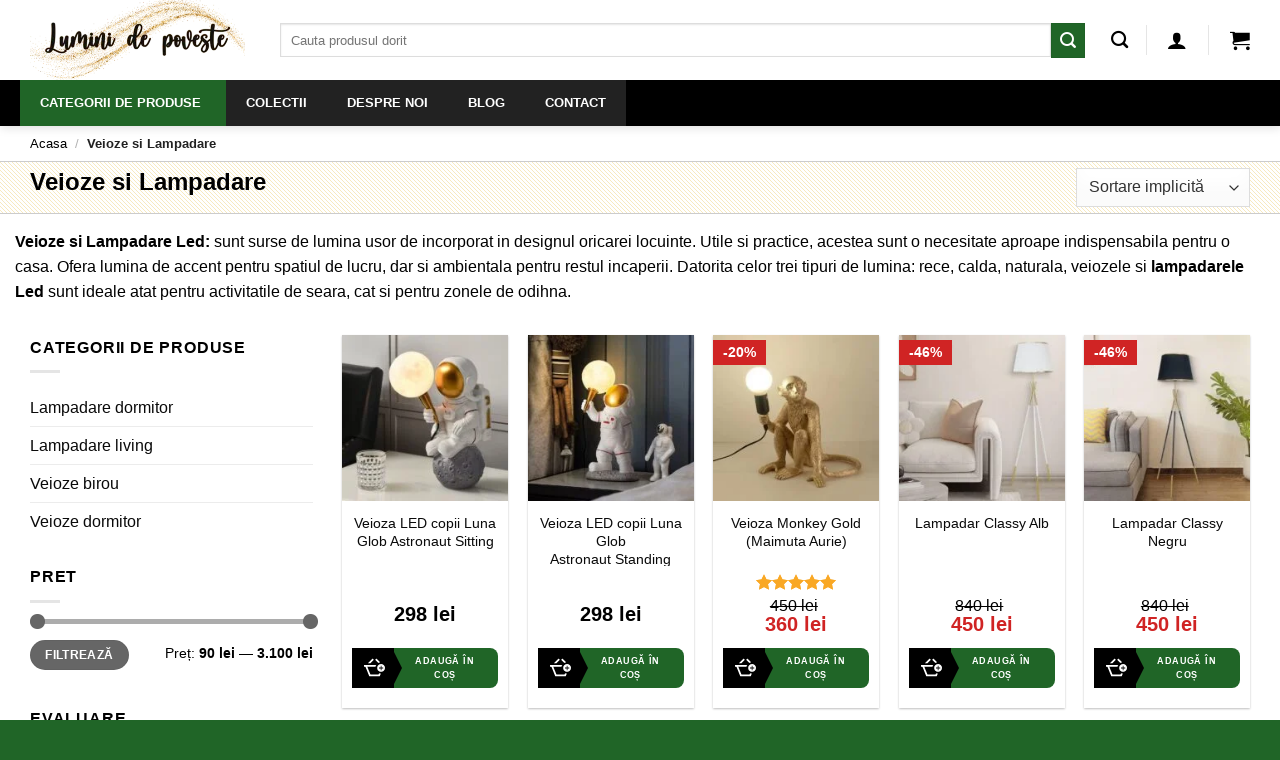

--- FILE ---
content_type: text/html; charset=UTF-8
request_url: https://luminidepoveste.ro/veioze-lampadare/
body_size: 41878
content:
<!DOCTYPE html>
<html lang="ro-RO" prefix="og: https://ogp.me/ns#" class="loading-site no-js">
<head prefix="og: http://ogp.me/ns# fb: http://ogp.me/ns/fb# product: http://ogp.me/ns/product#">
<meta charset="UTF-8" />
<link rel="preconnect" href="https://www.googletagmanager.com">
<link rel="preload" href="https://luminidepoveste.ro/wp-content/plugins/pressidium-cookie-consent/public/block-scripts.js" as="script">

        <script type="text/javascript" data-pressidium-cc-no-block>
            window.pressidiumCCBlockedScripts = [{"src":"^(?:https?:)?\\\/\\\/(?:www\\.)?googletagmanager\\.com\/gtag\/destination\\?id=AW-","category":"targeting","is_regex":true},{"src":"^(?:https?:)?\\\/\\\/(?:www\\.)?connect\\.facebook\\.net","category":"targeting","is_regex":true},{"src":"^(?:https?:)?\\\/\\\/(?:www\\.)?youtube\\.com","category":"targeting","is_regex":true},{"src":"^(?:https?:)?\\\/\\\/(?:www\\.)?doubleclick\\.net","category":"targeting","is_regex":true},{"src":"^(?:https?:)?\\\/\\\/(?:www\\.)?bat\\.bing\\.com","category":"targeting","is_regex":true}];
            window.pressidiumCCCookieName = 'pressidium_cookie_consent';
        </script>

        <script src="https://luminidepoveste.ro/wp-content/plugins/pressidium-cookie-consent/public/block-scripts.js" type="text/javascript" data-pressidium-cc-no-block></script>

        
        <script type="text/javascript" data-pressidium-cc-no-block>
            function onPressidiumCookieConsentUpdated(event) {
                window.dataLayer = window.dataLayer || [];
                window.dataLayer.push({
                    event: 'pressidium-cookie-consent-' + event.type,
                    consent: event.detail,
                });
            }

            window.addEventListener('pressidium-cookie-consent-accepted', onPressidiumCookieConsentUpdated);
            window.addEventListener('pressidium-cookie-consent-changed', onPressidiumCookieConsentUpdated);
        </script>

        
        <style id="pressidium-cc-styles">
            .pressidium-cc-theme {
                --cc-bg: #f9faff;
--cc-text: #112954;
--cc-btn-primary-bg: #206527;
--cc-btn-primary-text: #f9faff;
--cc-btn-primary-hover-bg: #e1e1e1;
--cc-btn-primary-hover-text: #000000;
--cc-btn-secondary-bg: #dfe7f9;
--cc-btn-secondary-text: #112954;
--cc-btn-secondary-hover-bg: #c6d1ea;
--cc-btn-secondary-hover-text: #112954;
--cc-toggle-bg-off: #ff9999;
--cc-toggle-bg-on: #99ffb3;
--cc-toggle-bg-readonly: #99ffb3;
--cc-toggle-knob-bg: #fff;
--cc-toggle-knob-icon-color: #000000;
--cc-cookie-category-block-bg: #ebeff9;
--cc-cookie-category-block-bg-hover: #dbe5f9;
--cc-section-border: #f1f3f5;
--cc-block-text: #112954;
--cc-cookie-table-border: #e1e7f3;
--cc-overlay-bg: rgba(230, 235, 255, .85);
--cc-webkit-scrollbar-bg: #ebeff9;
--cc-webkit-scrollbar-bg-hover: #3859d0;
--cc-btn-floating-bg: #206527;
--cc-btn-floating-icon: #f9faff;
--cc-btn-floating-hover-bg: #1d2e38;
--cc-btn-floating-hover-icon: #f9faff;
            }
        </style>

        <script>(function(html){html.className = html.className.replace(/\bno-js\b/,'js')})(document.documentElement);</script>
	<style>img:is([sizes="auto" i], [sizes^="auto," i]) { contain-intrinsic-size: 3000px 1500px }</style>
	<link rel="preload" href="https://luminidepoveste.ro/wp-includes/js/jquery/jquery.min.js" as="script"><link rel="preload" href="https://luminidepoveste.ro/wp-content/themes/flatsome/assets/css/flatsome.css" as="style"><link rel="preload" href="https://luminidepoveste.ro/wp-content/plugins/pressidium-cookie-consent/public/consent-mode.js" as="script"><link rel="preload" href="https://luminidepoveste.ro/wp-content/themes/flatsome/assets/css/icons/fl-icons.woff2" as="font" crossorigin><link rel="preload" href="https://luminidepoveste.ro/wp-content/themes/flatsome-child/style.css" as="style"><meta name="viewport" content="width=device-width, initial-scale=1" />
<!-- Optimizare pentru motoarele de căutare de Rank Math - https://rankmath.com/ -->
<title>Veioze si Lampadare - Lumini de Poveste</title>
<meta name="description" content="Veioze si Lampadare | Ieftine si Moderne | Livrare rapida ➤ Gama variata de Veioze si Lampadare ➤ Pret avantajos ➤ Plata in rate"/>
<meta name="robots" content="follow, index, max-snippet:-1, max-video-preview:-1, max-image-preview:large"/>
<link rel="canonical" href="https://luminidepoveste.ro/veioze-lampadare/" />
<meta property="og:locale" content="ro_RO" />
<meta property="og:type" content="article" />
<meta property="og:title" content="Veioze si Lampadare - Lumini de Poveste" />
<meta property="og:description" content="Veioze si Lampadare | Ieftine si Moderne | Livrare rapida ➤ Gama variata de Veioze si Lampadare ➤ Pret avantajos ➤ Plata in rate" />
<meta property="og:url" content="https://luminidepoveste.ro/veioze-lampadare/" />
<meta property="og:site_name" content="Lumini de Poveste" />
<meta property="article:publisher" content="https://www.facebook.com/luminidepovestero" />
<meta property="og:image" content="https://luminidepoveste.ro/wp-content/uploads/2024/09/veioza-puff-cu-pene-naturale-image-4.jpg" />
<meta property="og:image:secure_url" content="https://luminidepoveste.ro/wp-content/uploads/2024/09/veioza-puff-cu-pene-naturale-image-4.jpg" />
<meta property="og:image:width" content="1125" />
<meta property="og:image:height" content="1114" />
<meta property="og:image:alt" content="veioza pene naturale Puff" />
<meta property="og:image:type" content="image/jpeg" />
<meta name="twitter:card" content="summary" />
<meta name="twitter:title" content="Veioze si Lampadare - Lumini de Poveste" />
<meta name="twitter:description" content="Veioze si Lampadare | Ieftine si Moderne | Livrare rapida ➤ Gama variata de Veioze si Lampadare ➤ Pret avantajos ➤ Plata in rate" />
<meta name="twitter:label1" content="Produse" />
<meta name="twitter:data1" content="60" />
<script type="application/ld+json" class="rank-math-schema">{"@context":"https://schema.org","@graph":[{"@type":"Organization","@id":"https://luminidepoveste.ro/#organization","name":"Lumini de Poveste","sameAs":["https://www.facebook.com/luminidepovestero","https://www.instagram.com/luminidepoveste.ro/","https://www.youtube.com/@luminidepoveste"]},{"@type":"WebSite","@id":"https://luminidepoveste.ro/#website","url":"https://luminidepoveste.ro","name":"Lumini de Poveste","publisher":{"@id":"https://luminidepoveste.ro/#organization"},"inLanguage":"ro-RO"},{"@type":"BreadcrumbList","@id":"https://luminidepoveste.ro/veioze-lampadare/#breadcrumb","itemListElement":[{"@type":"ListItem","position":"1","item":{"@id":"https://luminidepoveste.ro","name":"Acasa"}},{"@type":"ListItem","position":"2","item":{"@id":"https://luminidepoveste.ro/veioze-lampadare/","name":"Veioze si Lampadare"}}]},{"@type":"CollectionPage","@id":"https://luminidepoveste.ro/veioze-lampadare/#webpage","url":"https://luminidepoveste.ro/veioze-lampadare/","name":"Veioze si Lampadare - Lumini de Poveste","isPartOf":{"@id":"https://luminidepoveste.ro/#website"},"inLanguage":"ro-RO","breadcrumb":{"@id":"https://luminidepoveste.ro/veioze-lampadare/#breadcrumb"}}]}</script>
<!-- /Rank Math - modul SEO pentru WordPress -->

<link rel='stylesheet' id='berocket_products_label_style-css' href='https://luminidepoveste.ro/wp-content/plugins/advanced-product-labels-for-woocommerce/css/frontend.css' type='text/css' media='all' />
<style id='berocket_products_label_style-inline-css' type='text/css'>

        .berocket_better_labels:before,
        .berocket_better_labels:after {
            clear: both;
            content: " ";
            display: block;
        }
        .berocket_better_labels.berocket_better_labels_image {
            position: absolute!important;
            top: 0px!important;
            bottom: 0px!important;
            left: 0px!important;
            right: 0px!important;
            pointer-events: none;
        }
        .berocket_better_labels.berocket_better_labels_image * {
            pointer-events: none;
        }
        .berocket_better_labels.berocket_better_labels_image img,
        .berocket_better_labels.berocket_better_labels_image .fa,
        .berocket_better_labels.berocket_better_labels_image .berocket_color_label,
        .berocket_better_labels.berocket_better_labels_image .berocket_image_background,
        .berocket_better_labels .berocket_better_labels_line .br_alabel,
        .berocket_better_labels .berocket_better_labels_line .br_alabel span {
            pointer-events: all;
        }
        .berocket_better_labels .berocket_color_label,
        .br_alabel .berocket_color_label {
            width: 100%;
            height: 100%;
            display: block;
        }
        .berocket_better_labels .berocket_better_labels_position_left {
            text-align:left;
            float: left;
            clear: left;
        }
        .berocket_better_labels .berocket_better_labels_position_center {
            text-align:center;
        }
        .berocket_better_labels .berocket_better_labels_position_right {
            text-align:right;
            float: right;
            clear: right;
        }
        .berocket_better_labels.berocket_better_labels_label {
            clear: both
        }
        .berocket_better_labels .berocket_better_labels_line {
            line-height: 1px;
        }
        .berocket_better_labels.berocket_better_labels_label .berocket_better_labels_line {
            clear: none;
        }
        .berocket_better_labels .berocket_better_labels_position_left .berocket_better_labels_line {
            clear: left;
        }
        .berocket_better_labels .berocket_better_labels_position_right .berocket_better_labels_line {
            clear: right;
        }
        .berocket_better_labels .berocket_better_labels_line .br_alabel {
            display: inline-block;
            position: relative;
            top: 0!important;
            left: 0!important;
            right: 0!important;
            line-height: 1px;
        }.berocket_better_labels .berocket_better_labels_position {
                display: flex;
                flex-direction: column;
            }
            .berocket_better_labels .berocket_better_labels_position.berocket_better_labels_position_left {
                align-items: start;
            }
            .berocket_better_labels .berocket_better_labels_position.berocket_better_labels_position_right {
                align-items: end;
            }
            .rtl .berocket_better_labels .berocket_better_labels_position.berocket_better_labels_position_left {
                align-items: end;
            }
            .rtl .berocket_better_labels .berocket_better_labels_position.berocket_better_labels_position_right {
                align-items: start;
            }
            .berocket_better_labels .berocket_better_labels_position.berocket_better_labels_position_center {
                align-items: center;
            }
            .berocket_better_labels .berocket_better_labels_position .berocket_better_labels_inline {
                display: flex;
                align-items: start;
            }
</style>
<style id='woocommerce-inline-inline-css' type='text/css'>
.woocommerce form .form-row .required { visibility: visible; }
</style>
<link rel="preload" id="cookie-consent-client-style" href="https://luminidepoveste.ro/wp-content/plugins/pressidium-cookie-consent/public/bundle.client.css"  media="all" as="style" onload="this.onload=null;this.rel='stylesheet'" /><noscript><link rel='stylesheet' id='cookie-consent-client-style-css' href='https://luminidepoveste.ro/wp-content/plugins/pressidium-cookie-consent/public/bundle.client.css' type='text/css' media='all' />
</noscript><link rel='stylesheet' id='wcpr-country-flags-css' href='https://luminidepoveste.ro/wp-content/plugins/woocommerce-photo-reviews/css/flags-64.min.css' type='text/css' media='all' />
<link rel='stylesheet' id='wpb-wcs-owl-carousel-css' href='https://luminidepoveste.ro/wp-content/plugins/wpb-woocommerce-category-slider-premium/inc/../assets/css/owl.carousel.css' type='text/css' media='all' />
<link rel='stylesheet' id='wpb-wcs-bootstrap-grid-css' href='https://luminidepoveste.ro/wp-content/plugins/wpb-woocommerce-category-slider-premium/inc/../assets/css/bootstrap-grid.min.css' type='text/css' media='all' />
<link rel='stylesheet' id='wpb-wcs-main-css' href='https://luminidepoveste.ro/wp-content/plugins/wpb-woocommerce-category-slider-premium/inc/../assets/css/main.css' type='text/css' media='all' />
<style id='wpb-wcs-main-inline-css' type='text/css'>
			
			.wpb-woo-cat-items .wpb-woo-cat-item a.btn:hover,
			.wpb-woo-cat-items.owl-theme .owl-nav [class*=owl-]:hover,
			.wpb-woo-cat-items.owl-theme .owl-dots .owl-dot.active span, .wpb-woo-cat-items.owl-theme .owl-dots .owl-dot:hover span {
				background: #39a1f4;
			}
			.wpb-woo-cat-items.wpb-wcs-content-type-plain_text .wpb-woo-cat-item a:hover,
			.wpb-woo-cat-items .wpb-woo-cat-item a:hover {
				color: #39a1f4;
			}

			.wpb-woo-cat-items .wpb-woo-cat-item a.btn,
			.wpb-woo-cat-items.owl-theme .owl-nav [class*=owl-] {
				background: #2196F3;
			}

			.wpb-woo-cat-items .wpb-woo-cat-item {
				background: #ededed;
			}

		
</style>
<link rel="preload" id="brands-styles" href="https://luminidepoveste.ro/wp-content/plugins/woocommerce/assets/css/brands.css"  media="all" as="style" onload="this.onload=null;this.rel='stylesheet'" /><noscript><link rel='stylesheet' id='brands-styles-css' href='https://luminidepoveste.ro/wp-content/plugins/woocommerce/assets/css/brands.css' type='text/css' media='all' />
</noscript><link rel="preload" id="pwb-styles-frontend" href="https://luminidepoveste.ro/wp-content/plugins/perfect-woocommerce-brands/build/frontend/css/style.css"  media="all" as="style" onload="this.onload=null;this.rel='stylesheet'" /><noscript><link rel='stylesheet' id='pwb-styles-frontend-css' href='https://luminidepoveste.ro/wp-content/plugins/perfect-woocommerce-brands/build/frontend/css/style.css' type='text/css' media='all' />
</noscript><link rel="preload" id="csb-botezatu-captcha-spam-blocker-css" href="https://luminidepoveste.ro/wp-content/plugins/captcha-spam-blocker/assets/css/captcha-spam-blocker.css"  media="all" as="style" onload="this.onload=null;this.rel='stylesheet'" /><noscript><link rel='stylesheet' id='csb-botezatu-captcha-spam-blocker-css-css' href='https://luminidepoveste.ro/wp-content/plugins/captcha-spam-blocker/assets/css/captcha-spam-blocker.css' type='text/css' media='all' />
</noscript><link rel="preload" id="ubermenu" href="https://luminidepoveste.ro/wp-content/plugins/ubermenu/pro/assets/css/ubermenu.min.css"  media="all" as="style" onload="this.onload=null;this.rel='stylesheet'" /><noscript><link rel='stylesheet' id='ubermenu-css' href='https://luminidepoveste.ro/wp-content/plugins/ubermenu/pro/assets/css/ubermenu.min.css' type='text/css' media='all' />
</noscript><link rel="preload" id="ubermenu-grey-white" href="https://luminidepoveste.ro/wp-content/plugins/ubermenu/assets/css/skins/blackwhite.css"  media="all" as="style" onload="this.onload=null;this.rel='stylesheet'" /><noscript><link rel='stylesheet' id='ubermenu-grey-white-css' href='https://luminidepoveste.ro/wp-content/plugins/ubermenu/assets/css/skins/blackwhite.css' type='text/css' media='all' />
</noscript><link rel='stylesheet' id='flatsome-main-css' href='https://luminidepoveste.ro/wp-content/themes/flatsome/assets/css/flatsome.css' type='text/css' media='all' />
<style id='flatsome-main-inline-css' type='text/css'>
@font-face {
				font-family: "fl-icons";
				font-display: block;
				src: url(https://luminidepoveste.ro/wp-content/themes/flatsome/assets/css/icons/fl-icons.eot);
				src:
					url(https://luminidepoveste.ro/wp-content/themes/flatsome/assets/css/icons/fl-icons.eot#iefix) format("embedded-opentype"),
					url(https://luminidepoveste.ro/wp-content/themes/flatsome/assets/css/icons/fl-icons.woff2) format("woff2"),
					url(https://luminidepoveste.ro/wp-content/themes/flatsome/assets/css/icons/fl-icons.ttf) format("truetype"),
					url(https://luminidepoveste.ro/wp-content/themes/flatsome/assets/css/icons/fl-icons.woff) format("woff"),
					url(https://luminidepoveste.ro/wp-content/themes/flatsome/assets/css/icons/fl-icons.svg#fl-icons) format("svg");
			}
</style>
<link rel="preload" id="flatsome-shop" href="https://luminidepoveste.ro/wp-content/themes/flatsome/assets/css/flatsome-shop.css"  media="all" as="style" onload="this.onload=null;this.rel='stylesheet'" /><noscript><link rel='stylesheet' id='flatsome-shop-css' href='https://luminidepoveste.ro/wp-content/themes/flatsome/assets/css/flatsome-shop.css' type='text/css' media='all' />
</noscript><link rel='stylesheet' id='flatsome-style-css' href='https://luminidepoveste.ro/wp-content/themes/flatsome-child/style.css' type='text/css' media='all' />
<script type="text/javascript" src="https://luminidepoveste.ro/wp-includes/js/jquery/jquery.min.js" id="jquery-core-js"></script>
<script type="text/javascript" id="consent-mode-script-js-extra">
/* <![CDATA[ */
var pressidiumCCGCM = {"gcm":{"enabled":true,"implementation":"gtm","ads_data_redaction":false,"url_passthrough":false,"regions":[]}};
/* ]]> */
</script>
<script type="text/javascript" src="https://luminidepoveste.ro/wp-content/plugins/pressidium-cookie-consent/public/consent-mode.js" id="consent-mode-script-js"></script>
<script type="text/javascript" id="gtmkit-js-before" data-cfasync="false" data-nowprocket="" data-cookieconsent="ignore">
/* <![CDATA[ */
		window.gtmkit_settings = {"datalayer_name":"dataLayer","console_log":false,"wc":{"use_sku":true,"pid_prefix":"","add_shipping_info":{"config":1},"add_payment_info":{"config":1},"view_item":{"config":0},"view_item_list":{"config":1},"wishlist":false,"css_selectors":{"product_list_select_item":".products .product:not(.product-category) a:not(.add_to_cart_button.ajax_add_to_cart,.add_to_wishlist),.wc-block-grid__products li:not(.product-category) a:not(.add_to_cart_button.ajax_add_to_cart,.add_to_wishlist),.woocommerce-grouped-product-list-item__label a:not(.add_to_wishlist)","product_list_element":".product,.wc-block-grid__product","product_list_exclude":"","product_list_add_to_cart":".add_to_cart_button.ajax_add_to_cart:not(.single_add_to_cart_button)"},"text":{"wp-block-handpicked-products":"Handpicked Products","wp-block-product-best-sellers":"Best Sellers","wp-block-product-category":"Product Category","wp-block-product-new":"New Products","wp-block-product-on-sale":"Products On Sale","wp-block-products-by-attribute":"Products By Attribute","wp-block-product-tag":"Product Tag","wp-block-product-top-rated":"Top Rated Products","shipping-tier-not-found":"Shipping tier not found","payment-method-not-found":"Payment method not found"}}};
		window.gtmkit_data = {"wc":{"currency":"RON","is_cart":false,"is_checkout":false,"blocks":{}}};
		window.dataLayer = window.dataLayer || [];
				
/* ]]> */
</script>
<script type="text/javascript" id="smartbill-woocommerce-js-extra">
/* <![CDATA[ */
var smartbill_billing = {"billing":"","loc_checks":""};
/* ]]> */
</script>
<script defer src="https://luminidepoveste.ro/wp-content/plugins/woocommerce/assets/js/jquery-blockui/jquery.blockUI.min.js"></script><script defer src="https://luminidepoveste.ro/wp-content/plugins/woocommerce/assets/js/js-cookie/js.cookie.min.js"></script><script type="text/javascript" id="gtmkit-container-js-after" data-cfasync="false" data-nowprocket="" data-cookieconsent="ignore">
/* <![CDATA[ */
/* Google Tag Manager */
(function(w,d,s,l,i){w[l]=w[l]||[];w[l].push({'gtm.start':
new Date().getTime(),event:'gtm.js'});var f=d.getElementsByTagName(s)[0],
j=d.createElement(s),dl=l!='dataLayer'?'&l='+l:'';j.async=true;j.src=
'https://www.googletagmanager.com/gtm.js?id='+i+dl;f.parentNode.insertBefore(j,f);
})(window,document,'script','dataLayer','GTM-PHD3L5P');
/* End Google Tag Manager */
/* ]]> */
</script>
<script type="text/javascript" src="https://luminidepoveste.ro/wp-content/plugins/gtm-kit/assets/integration/woocommerce.js" id="gtmkit-woocommerce-js" defer="defer" data-wp-strategy="defer"></script>
<script type="text/javascript" id="gtmkit-datalayer-js-before" data-cfasync="false" data-nowprocket="" data-cookieconsent="ignore">
/* <![CDATA[ */
const gtmkit_dataLayer_content = {"pageType":"product-category"};
dataLayer.push( gtmkit_dataLayer_content );
/* ]]> */
</script>
<script type="text/javascript" src="https://luminidepoveste.ro/wp-content/plugins/woocommerce-photo-reviews/js/default-display-images.min.js" id="wcpr-default-display-script-js"></script>
<script type="text/javascript" id="woocommerce-photo-reviews-script-js-extra">
/* <![CDATA[ */
var woocommerce_photo_reviews_params = {"ajaxurl":"https:\/\/luminidepoveste.ro\/wp-admin\/admin-ajax.php","text_load_more":"Load more","text_loading":"Loading...","i18n_required_rating_text":"Please select a rating.","i18n_required_comment_text":"Please enter your comment.","i18n_minimum_comment_text":"Please enter your comment not less than 0 character.","i18n_required_name_text":"Please enter your name.","i18n_required_email_text":"Please enter your email.","warning_gdpr":"Please agree with our term and policy.","max_files":"3","upload_allow":["image\/jpg","image\/jpeg","image\/bmp","image\/png","image\/webp","image\/gif","video\/mp4","video\/webm","video\/quicktime"],"max_file_size":"200000","required_image":"off","enable_photo":"on","warning_required_image":"Please upload at least one image for your review!","warning_max_files":"You can only upload maximum of 3 files.","warning_upload_allow":"'%file_name%' is not an allowed file type.","warning_max_file_size":"The size of '%file_name%' is greater than 200000 kB.","default_comments_page":"oldest","comments_per_page":"30","sort":"1","display":"1","masonry_popup":"review","pagination_ajax":"","loadmore_button":"","allow_empty_comment":"1","minimum_comment_length":"0","container":".wcpr-grid","wrap_filters":"wcpr-filter-container wcpr-filter-style-masonry","comments_container_id":"comments","nonce":"ceca8add3a","grid_class":"wcpr-grid wcpr-masonry-4-col wcpr-masonry-popup-review","i18n_image_caption":"Caption for this image","image_caption_enable":"","restrict_number_of_reviews":"","wc_ajax_url":"\/?wc-ajax=%%endpoint%%","review_rating_required":"yes"};
/* ]]> */
</script>
<script type="text/javascript" src="https://luminidepoveste.ro/wp-content/plugins/woocommerce-photo-reviews/js/script.min.js" id="woocommerce-photo-reviews-script-js"></script>
<script type="text/javascript" id="woocommerce-photo-reviews-shortcode-script-js-extra">
/* <![CDATA[ */
var woocommerce_photo_reviews_shortcode_params = {"ajaxurl":"https:\/\/luminidepoveste.ro\/wp-admin\/admin-ajax.php"};
/* ]]> */
</script>
<script type="text/javascript" src="https://luminidepoveste.ro/wp-content/plugins/woocommerce-photo-reviews/js/shortcode-script.min.js" id="woocommerce-photo-reviews-shortcode-script-js"></script>
<link rel="https://api.w.org/" href="https://luminidepoveste.ro/wp-json/" /><link rel="alternate" title="JSON" type="application/json" href="https://luminidepoveste.ro/wp-json/wp/v2/product_cat/45" /><style>.product .images {position: relative;}</style><style id="ubermenu-custom-generated-css">
/** UberMenu Custom Menu Styles (Customizer) **/
/* main */
 .ubermenu-main .ubermenu-row { max-width:1280px; margin-left:auto; margin-right:auto; }
 .ubermenu-main .ubermenu-item-level-0 > .ubermenu-target { font-size:13px; color:#ffffff; }
 .ubermenu-main .ubermenu-nav .ubermenu-item.ubermenu-item-level-0 > .ubermenu-target { font-weight:bold; }
 .ubermenu.ubermenu-main .ubermenu-item-level-0:hover > .ubermenu-target, .ubermenu-main .ubermenu-item-level-0.ubermenu-active > .ubermenu-target { background:#4f4f4f; }
 .ubermenu-main .ubermenu-item-level-0.ubermenu-current-menu-item > .ubermenu-target, .ubermenu-main .ubermenu-item-level-0.ubermenu-current-menu-parent > .ubermenu-target, .ubermenu-main .ubermenu-item-level-0.ubermenu-current-menu-ancestor > .ubermenu-target { background:#206527; }
 .ubermenu-main .ubermenu-submenu .ubermenu-highlight { color:#eeeeee; }
 .ubermenu-main .ubermenu-submenu .ubermenu-item-header > .ubermenu-target, .ubermenu-main .ubermenu-tab > .ubermenu-target { font-size:14px; }
 .ubermenu-main .ubermenu-submenu .ubermenu-item-header > .ubermenu-target { color:#0a0a0a; }
 .ubermenu-main .ubermenu-submenu .ubermenu-item-header > .ubermenu-target:hover { color:#206527; background-color:#eeeeee; }
 .ubermenu-main .ubermenu-submenu .ubermenu-item-header.ubermenu-current-menu-item > .ubermenu-target { color:#206527; }
 .ubermenu-main .ubermenu-nav .ubermenu-submenu .ubermenu-item-header > .ubermenu-target { font-weight:bold; }
 .ubermenu-main .ubermenu-submenu .ubermenu-item-header.ubermenu-has-submenu-stack > .ubermenu-target { border-bottom:1px solid #206527; }
 .ubermenu-main .ubermenu-item-normal > .ubermenu-target { color:#0a0a0a; font-size:14px; font-weight:normal; }
 .ubermenu.ubermenu-main .ubermenu-item-normal > .ubermenu-target:hover, .ubermenu.ubermenu-main .ubermenu-item-normal.ubermenu-active > .ubermenu-target { color:#206527; }
 .ubermenu-main .ubermenu-item-normal.ubermenu-current-menu-item > .ubermenu-target { color:#206527; }
 .ubermenu-main .ubermenu-item-normal > .ubermenu-target:hover > .ubermenu-target-text { text-decoration:underline; }
 .ubermenu.ubermenu-main .ubermenu-tabs .ubermenu-tabs-group { background-color:#ffffff; }
 .ubermenu.ubermenu-main .ubermenu-tabs .ubermenu-tabs-group > .ubermenu-tab > .ubermenu-target { font-weight:bold; }


/** UberMenu Custom Menu Item Styles (Menu Item Settings) **/
/* 60486 */  .ubermenu .ubermenu-item-60486 > .ubermenu-target.ubermenu-item-layout-image_left > .ubermenu-target-text { padding-left:60px; }
             .ubermenu .ubermenu-item-60486 > .ubermenu-item-layout-image_left > .ubermenu-target-title, .ubermenu .ubermenu-item-60486 > .ubermenu-item-layout-image_right > .ubermenu-target-title { padding-top:15px; }
/* 60496 */  .ubermenu .ubermenu-item-60496 > .ubermenu-target.ubermenu-item-layout-image_left > .ubermenu-target-text { padding-left:60px; }
             .ubermenu .ubermenu-item-60496 > .ubermenu-item-layout-image_left > .ubermenu-target-title, .ubermenu .ubermenu-item-60496 > .ubermenu-item-layout-image_right > .ubermenu-target-title { padding-top:15px; }
/* 61489 */  .ubermenu .ubermenu-item-61489 > .ubermenu-target.ubermenu-item-layout-image_left > .ubermenu-target-text { padding-left:60px; }
             .ubermenu .ubermenu-item-61489 > .ubermenu-item-layout-image_left > .ubermenu-target-title, .ubermenu .ubermenu-item-61489 > .ubermenu-item-layout-image_right > .ubermenu-target-title { padding-top:15px; }
/* 61490 */  .ubermenu .ubermenu-item-61490 > .ubermenu-target.ubermenu-item-layout-image_left > .ubermenu-target-text { padding-left:60px; }
             .ubermenu .ubermenu-item-61490 > .ubermenu-item-layout-image_left > .ubermenu-target-title, .ubermenu .ubermenu-item-61490 > .ubermenu-item-layout-image_right > .ubermenu-target-title { padding-top:15px; }
/* 61492 */  .ubermenu .ubermenu-item-61492 > .ubermenu-target.ubermenu-item-layout-image_left > .ubermenu-target-text { padding-left:60px; }
             .ubermenu .ubermenu-item-61492 > .ubermenu-item-layout-image_left > .ubermenu-target-title, .ubermenu .ubermenu-item-61492 > .ubermenu-item-layout-image_right > .ubermenu-target-title { padding-top:15px; }
/* 61493 */  .ubermenu .ubermenu-item-61493 > .ubermenu-target.ubermenu-item-layout-image_left > .ubermenu-target-text { padding-left:60px; }
             .ubermenu .ubermenu-item-61493 > .ubermenu-item-layout-image_left > .ubermenu-target-title, .ubermenu .ubermenu-item-61493 > .ubermenu-item-layout-image_right > .ubermenu-target-title { padding-top:15px; }
/* 61494 */  .ubermenu .ubermenu-item-61494 > .ubermenu-target.ubermenu-item-layout-image_left > .ubermenu-target-text { padding-left:60px; }
             .ubermenu .ubermenu-item-61494 > .ubermenu-item-layout-image_left > .ubermenu-target-title, .ubermenu .ubermenu-item-61494 > .ubermenu-item-layout-image_right > .ubermenu-target-title { padding-top:15px; }
/* 61497 */  .ubermenu .ubermenu-item-61497 > .ubermenu-target.ubermenu-item-layout-image_left > .ubermenu-target-text { padding-left:60px; }
             .ubermenu .ubermenu-item-61497 > .ubermenu-item-layout-image_left > .ubermenu-target-title, .ubermenu .ubermenu-item-61497 > .ubermenu-item-layout-image_right > .ubermenu-target-title { padding-top:15px; }
/* 61498 */  .ubermenu .ubermenu-item-61498 > .ubermenu-target.ubermenu-item-layout-image_left > .ubermenu-target-text { padding-left:60px; }
             .ubermenu .ubermenu-item-61498 > .ubermenu-item-layout-image_left > .ubermenu-target-title, .ubermenu .ubermenu-item-61498 > .ubermenu-item-layout-image_right > .ubermenu-target-title { padding-top:15px; }
/* 61475 */  .ubermenu .ubermenu-item-61475 > .ubermenu-target.ubermenu-item-layout-image_left > .ubermenu-target-text { padding-left:60px; }
             .ubermenu .ubermenu-item-61475 > .ubermenu-item-layout-image_left > .ubermenu-target-title, .ubermenu .ubermenu-item-61475 > .ubermenu-item-layout-image_right > .ubermenu-target-title { padding-top:15px; }

/* Status: Loaded from Transient */

</style>
<!-- This website runs the Product Feed PRO for WooCommerce by AdTribes.io plugin - version woocommercesea_option_installed_version -->
<meta name="ti-site-data" content="eyJyIjoiMToyITc6MjEhMzA6ODciLCJvIjoiaHR0cHM6XC9cL2x1bWluaWRlcG92ZXN0ZS5yb1wvd3AtYWRtaW5cL2FkbWluLWFqYXgucGhwP2FjdGlvbj10aV9vbmxpbmVfdXNlcnNfZ29vZ2xlJnA9JTJGdmVpb3plLWxhbXBhZGFyZSUyRiJ9" />	<noscript><style>.woocommerce-product-gallery{ opacity: 1 !important; }</style></noscript>
	<style id="custom-css" type="text/css">:root {--primary-color: #206527;--fs-color-primary: #206527;--fs-color-secondary: #206527;--fs-color-success: #206527;--fs-color-alert: #ba1111;--fs-color-base: #000000;--fs-experimental-link-color: #0a0a0a;--fs-experimental-link-color-hover: #206527;}.tooltipster-base {--tooltip-color: #fff;--tooltip-bg-color: #000;}.off-canvas-right .mfp-content, .off-canvas-left .mfp-content {--drawer-width: 300px;}.off-canvas .mfp-content.off-canvas-cart {--drawer-width: 360px;}.container-width, .full-width .ubermenu-nav, .container, .row{max-width: 1250px}.row.row-collapse{max-width: 1220px}.row.row-small{max-width: 1242.5px}.row.row-large{max-width: 1280px}.header-main{height: 80px}#logo img{max-height: 80px}#logo{width:220px;}.header-bottom{min-height: 45px}.header-top{min-height: 30px}.transparent .header-main{height: 30px}.transparent #logo img{max-height: 30px}.has-transparent + .page-title:first-of-type,.has-transparent + #main > .page-title,.has-transparent + #main > div > .page-title,.has-transparent + #main .page-header-wrapper:first-of-type .page-title{padding-top: 80px;}.header.show-on-scroll,.stuck .header-main{height:50px!important}.stuck #logo img{max-height: 50px!important}.search-form{ width: 93%;}.header-bg-color {background-color: rgba(255,255,255,0.9)}.header-bottom {background-color: #000000}.header-main .nav > li > a{line-height: 16px }.stuck .header-main .nav > li > a{line-height: 50px }@media (max-width: 549px) {.header-main{height: 70px}#logo img{max-height: 70px}}h1,h2,h3,h4,h5,h6,.heading-font{color: #000000;}.breadcrumbs{text-transform: none;}.has-equal-box-heights .box-image {padding-top: 100%;}.star-rating span:before,.star-rating:before, .woocommerce-page .star-rating:before, .stars a:hover:after, .stars a.active:after{color: #f9a825}@media screen and (min-width: 550px){.products .box-vertical .box-image{min-width: 200px!important;width: 200px!important;}}.footer-1{background-color: #ffffff}.footer-2{background-color: #ffffff}.absolute-footer, html{background-color: #206527}.page-title-small + main .product-container > .row{padding-top:0;}button[name='update_cart'] { display: none; }.nav-vertical-fly-out > li + li {border-top-width: 1px; border-top-style: solid;}.label-new.menu-item > a:after{content:"Nou";}.label-hot.menu-item > a:after{content:"Hot";}.label-sale.menu-item > a:after{content:"Sale";}.label-popular.menu-item > a:after{content:"Popular";}</style><style id="kirki-inline-styles"></style></head>

<body class="archive tax-product_cat term-veioze-lampadare term-45 wp-theme-flatsome wp-child-theme-flatsome-child theme-flatsome woocommerce woocommerce-page woocommerce-no-js pressidium-cc-theme header-shadow lightbox nav-dropdown-has-arrow nav-dropdown-has-shadow nav-dropdown-has-border mobile-submenu-slide mobile-submenu-slide-levels-2 mobile-submenu-toggle">


<a class="skip-link screen-reader-text" href="#main">Skip to content</a>

<div id="wrapper">

	
	<header id="header" class="header has-sticky sticky-jump sticky-hide-on-scroll">
		<div class="header-wrapper">
			<div id="masthead" class="header-main ">
      <div class="header-inner flex-row container logo-left medium-logo-center" role="navigation">

          <!-- Logo -->
          <div id="logo" class="flex-col logo">
            
<!-- Header logo -->
<a href="https://luminidepoveste.ro/" title="Lumini de Poveste - Lumini de Poveste este un magazin dedicat vanzarii celor mai frumoase si versatile corpuri de iluminat de interior si locul in care lumina prinde viata!" rel="home">
		<img width="215" height="80" src="https://luminidepoveste.ro/wp-content/uploads/2025/07/logo-lumini-de-poveste.webp" class="header_logo header-logo" alt="Lumini de Poveste"/><img  width="215" height="80" src="https://luminidepoveste.ro/wp-content/uploads/2025/07/logo-lumini-de-poveste.webp" class="header-logo-dark" alt="Lumini de Poveste"/></a>
          </div>

          <!-- Mobile Left Elements -->
          <div class="flex-col show-for-medium flex-left">
            <ul class="mobile-nav nav nav-left ">
              <li class="nav-icon has-icon">
			<a href="#" class="is-small" data-open="#main-menu" data-pos="left" data-bg="main-menu-overlay" role="button" aria-label="Menu" aria-controls="main-menu" aria-expanded="false" aria-haspopup="dialog" data-flatsome-role-button>
			<i class="icon-menu" aria-hidden="true"></i>			<span class="menu-title uppercase hide-for-small">Menu</span>		</a>
	</li>
            </ul>
          </div>

          <!-- Left Elements -->
          <div class="flex-col hide-for-medium flex-left
            flex-grow">
            <ul class="header-nav header-nav-main nav nav-left  nav-size-xlarge nav-spacing-xlarge nav-uppercase" >
              <li class="header-search-form search-form html relative has-icon">
	<div class="header-search-form-wrapper">
		<div class="searchform-wrapper ux-search-box relative is-normal"><form role="search" method="get" class="searchform" action="https://luminidepoveste.ro/">
	<div class="flex-row relative">
						<div class="flex-col flex-grow">
			<label class="screen-reader-text" for="woocommerce-product-search-field-0">Caută după:</label>
			<input type="search" id="woocommerce-product-search-field-0" class="search-field mb-0" placeholder="Cauta produsul dorit" value="" name="s" />
			<input type="hidden" name="post_type" value="product" />
					</div>
		<div class="flex-col">
			<button type="submit" value="Caută" class="ux-search-submit submit-button secondary button  icon mb-0" aria-label="Submit">
				<i class="icon-search" aria-hidden="true"></i>			</button>
		</div>
	</div>
	<div class="live-search-results text-left z-top"></div>
</form>
</div>	</div>
</li>
<li class="header-search header-search-dropdown has-icon has-dropdown menu-item-has-children">
		<a href="#" aria-label="Caută" aria-haspopup="true" aria-expanded="false" aria-controls="ux-search-dropdown" class="nav-top-link is-small"><i class="icon-search" aria-hidden="true"></i></a>
		<ul id="ux-search-dropdown" class="nav-dropdown nav-dropdown-default">
	 	<li class="header-search-form search-form html relative has-icon">
	<div class="header-search-form-wrapper">
		<div class="searchform-wrapper ux-search-box relative is-normal"><form role="search" method="get" class="searchform" action="https://luminidepoveste.ro/">
	<div class="flex-row relative">
						<div class="flex-col flex-grow">
			<label class="screen-reader-text" for="woocommerce-product-search-field-1">Caută după:</label>
			<input type="search" id="woocommerce-product-search-field-1" class="search-field mb-0" placeholder="Cauta produsul dorit" value="" name="s" />
			<input type="hidden" name="post_type" value="product" />
					</div>
		<div class="flex-col">
			<button type="submit" value="Caută" class="ux-search-submit submit-button secondary button  icon mb-0" aria-label="Submit">
				<i class="icon-search" aria-hidden="true"></i>			</button>
		</div>
	</div>
	<div class="live-search-results text-left z-top"></div>
</form>
</div>	</div>
</li>
	</ul>
</li>
            </ul>
          </div>

          <!-- Right Elements -->
          <div class="flex-col hide-for-medium flex-right">
            <ul class="header-nav header-nav-main nav nav-right  nav-size-xlarge nav-spacing-xlarge nav-uppercase">
              <li class="header-divider"></li>
<li class="account-item has-icon">

	<a href="https://luminidepoveste.ro/my-account/" class="nav-top-link nav-top-not-logged-in is-small is-small" title="Autentificare" role="button" data-open="#login-form-popup" aria-label="Autentificare" aria-controls="login-form-popup" aria-expanded="false" aria-haspopup="dialog" data-flatsome-role-button>
		<i class="icon-user" aria-hidden="true"></i>	</a>




</li>
<li class="header-divider"></li><li class="cart-item has-icon has-dropdown">

<a href="https://luminidepoveste.ro/cos/" class="header-cart-link nav-top-link is-small" title="Coș" aria-label="Vezi coșul" aria-expanded="false" aria-haspopup="true" role="button" data-flatsome-role-button>


    <i class="icon-shopping-cart" aria-hidden="true" data-icon-label="0"></i>  </a>

 <ul class="nav-dropdown nav-dropdown-default">
    <li class="html widget_shopping_cart">
      <div class="widget_shopping_cart_content">
        

	<div class="ux-mini-cart-empty flex flex-row-col text-center pt pb">
				<div class="ux-mini-cart-empty-icon">
			<svg aria-hidden="true" xmlns="http://www.w3.org/2000/svg" viewBox="0 0 17 19" style="opacity:.1;height:80px;">
				<path d="M8.5 0C6.7 0 5.3 1.2 5.3 2.7v2H2.1c-.3 0-.6.3-.7.7L0 18.2c0 .4.2.8.6.8h15.7c.4 0 .7-.3.7-.7v-.1L15.6 5.4c0-.3-.3-.6-.7-.6h-3.2v-2c0-1.6-1.4-2.8-3.2-2.8zM6.7 2.7c0-.8.8-1.4 1.8-1.4s1.8.6 1.8 1.4v2H6.7v-2zm7.5 3.4 1.3 11.5h-14L2.8 6.1h2.5v1.4c0 .4.3.7.7.7.4 0 .7-.3.7-.7V6.1h3.5v1.4c0 .4.3.7.7.7s.7-.3.7-.7V6.1h2.6z" fill-rule="evenodd" clip-rule="evenodd" fill="currentColor"></path>
			</svg>
		</div>
				<p class="woocommerce-mini-cart__empty-message empty">Nu ai niciun produs în coș.</p>
					<p class="return-to-shop">
				<a class="button primary wc-backward" href="https://luminidepoveste.ro/shop/">
					Înapoi la magazin				</a>
			</p>
				</div>


      </div>
    </li>
     </ul>

</li>
            </ul>
          </div>

          <!-- Mobile Right Elements -->
          <div class="flex-col show-for-medium flex-right">
            <ul class="mobile-nav nav nav-right ">
              
<li class="account-item has-icon">
		<a href="https://luminidepoveste.ro/my-account/" class="account-link-mobile is-small" title="Contul meu" aria-label="Contul meu">
		<i class="icon-user" aria-hidden="true"></i>	</a>
	</li>
<li class="header-divider"></li><li class="cart-item has-icon">


		<a href="https://luminidepoveste.ro/cos/" class="header-cart-link nav-top-link is-small off-canvas-toggle" title="Coș" aria-label="Vezi coșul" aria-expanded="false" aria-haspopup="dialog" role="button" data-open="#cart-popup" data-class="off-canvas-cart" data-pos="right" aria-controls="cart-popup" data-flatsome-role-button>

  	<i class="icon-shopping-cart" aria-hidden="true" data-icon-label="0"></i>  </a>


  <!-- Cart Sidebar Popup -->
  <div id="cart-popup" class="mfp-hide">
  <div class="cart-popup-inner inner-padding cart-popup-inner--sticky">
      <div class="cart-popup-title text-center">
          <span class="heading-font uppercase">Coș</span>
          <div class="is-divider"></div>
      </div>
	  <div class="widget_shopping_cart">
		  <div class="widget_shopping_cart_content">
			  

	<div class="ux-mini-cart-empty flex flex-row-col text-center pt pb">
				<div class="ux-mini-cart-empty-icon">
			<svg aria-hidden="true" xmlns="http://www.w3.org/2000/svg" viewBox="0 0 17 19" style="opacity:.1;height:80px;">
				<path d="M8.5 0C6.7 0 5.3 1.2 5.3 2.7v2H2.1c-.3 0-.6.3-.7.7L0 18.2c0 .4.2.8.6.8h15.7c.4 0 .7-.3.7-.7v-.1L15.6 5.4c0-.3-.3-.6-.7-.6h-3.2v-2c0-1.6-1.4-2.8-3.2-2.8zM6.7 2.7c0-.8.8-1.4 1.8-1.4s1.8.6 1.8 1.4v2H6.7v-2zm7.5 3.4 1.3 11.5h-14L2.8 6.1h2.5v1.4c0 .4.3.7.7.7.4 0 .7-.3.7-.7V6.1h3.5v1.4c0 .4.3.7.7.7s.7-.3.7-.7V6.1h2.6z" fill-rule="evenodd" clip-rule="evenodd" fill="currentColor"></path>
			</svg>
		</div>
				<p class="woocommerce-mini-cart__empty-message empty">Nu ai niciun produs în coș.</p>
					<p class="return-to-shop">
				<a class="button primary wc-backward" href="https://luminidepoveste.ro/shop/">
					Înapoi la magazin				</a>
			</p>
				</div>


		  </div>
	  </div>
               </div>
  </div>

</li>
            </ul>
          </div>

      </div>

      </div>
<div id="wide-nav" class="header-bottom wide-nav nav-dark">
    <div class="flex-row container">

                        <div class="flex-col hide-for-medium full-width">
                <ul class="nav header-nav header-bottom-nav nav-left  nav-uppercase">
                    
<!-- UberMenu [Configuration:main] [Theme Loc:primary] [Integration:auto] -->
<!-- [UberMenu Responsive Menu Disabled] --> <nav id="ubermenu-main-3688-primary-2" class="ubermenu ubermenu-nojs ubermenu-main ubermenu-menu-3688 ubermenu-loc-primary ubermenu-responsive-collapse ubermenu-horizontal ubermenu-transition-none ubermenu-trigger-hover ubermenu-skin-grey-white  ubermenu-bar-align-full ubermenu-items-align-auto ubermenu-disable-submenu-scroll ubermenu-sub-indicators ubermenu-retractors-responsive ubermenu-submenu-indicator-closes"><ul id="ubermenu-nav-main-3688-primary" class="ubermenu-nav" data-title="LDP Main"><li id="menu-item-60493" class="ubermenu-item ubermenu-item-type-custom ubermenu-item-object-custom ubermenu-current-menu-ancestor ubermenu-item-has-children ubermenu-item-60493 ubermenu-item-level-0 ubermenu-column ubermenu-column-auto ubermenu-has-submenu-drop ubermenu-has-submenu-mega" ><a class="ubermenu-target ubermenu-item-layout-default ubermenu-item-layout-text_only" href="#" tabindex="0"><span class="ubermenu-target-title ubermenu-target-text">Categorii de produse</span><i class='ubermenu-sub-indicator fas fa-angle-down'></i></a><ul  class="ubermenu-submenu ubermenu-submenu-id-60493 ubermenu-submenu-type-auto ubermenu-submenu-type-mega ubermenu-submenu-drop ubermenu-submenu-align-full_width"  ><!-- begin Tabs: [Tabs] 60491 --><li id="menu-item-60491" class="ubermenu-item ubermenu-tabs ubermenu-item-60491 ubermenu-item-level-1 ubermenu-column ubermenu-column-full ubermenu-tab-layout-left ubermenu-tabs-show-default ubermenu-tabs-show-current"><ul  class="ubermenu-tabs-group ubermenu-tabs-group--trigger-mouseover ubermenu-column ubermenu-column-1-5 ubermenu-submenu ubermenu-submenu-id-60491 ubermenu-submenu-type-auto ubermenu-submenu-type-tabs-group"  ><li id="menu-item-61474" class="ubermenu-tab ubermenu-item ubermenu-item-type-taxonomy ubermenu-item-object-product_cat ubermenu-item-has-children ubermenu-item-61474 ubermenu-item-auto ubermenu-column ubermenu-column-full ubermenu-has-submenu-drop" data-ubermenu-trigger="mouseover" ><a class="ubermenu-target ubermenu-item-layout-default ubermenu-item-layout-text_only" href="https://luminidepoveste.ro/corpuri-de-iluminat/"><span class="ubermenu-target-title ubermenu-target-text">Corpuri de iluminat</span><i class='ubermenu-sub-indicator fas fa-angle-down'></i></a><ul  class="ubermenu-tab-content-panel ubermenu-column ubermenu-column-4-5 ubermenu-submenu ubermenu-submenu-id-61474 ubermenu-submenu-type-tab-content-panel"  ><!-- begin Dynamic Terms: [Dynamic Terms] 61475 count[11]  --><li id="menu-item-61475-term-1714" class="ubermenu-item ubermenu-item-type-custom ubermenu-item-object-ubermenu-custom ubermenu-dynamic-term ubermenu-item-61475 ubermenu-item-61475-term-1714 ubermenu-item-auto ubermenu-item-header ubermenu-item-level-3 ubermenu-column ubermenu-column-auto" ><a class="ubermenu-target ubermenu-target-with-image ubermenu-item-layout-image_left" href="https://luminidepoveste.ro/iluminat-dining/"><img class="ubermenu-image ubermenu-image-size-woocommerce_gallery_thumbnail ubermenu-image-lazyload" data-src="https://luminidepoveste.ro/wp-content/uploads/2024/03/candelabru-cognac-glass-dining-10-image-100x100.jpg" width="50px" height="50px" alt="Candelabru Cognac Glass Dining"  /><span class="ubermenu-target-title ubermenu-target-text">Iluminat dining</span></a></li><li id="menu-item-61475-term-36" class="ubermenu-item ubermenu-item-type-custom ubermenu-item-object-ubermenu-custom ubermenu-dynamic-term ubermenu-item-61475 ubermenu-item-61475-term-36 ubermenu-item-auto ubermenu-item-header ubermenu-item-level-3 ubermenu-column ubermenu-column-auto" ><a class="ubermenu-target ubermenu-target-with-image ubermenu-item-layout-image_left" href="https://luminidepoveste.ro/iluminat-interior/"><img class="ubermenu-image ubermenu-image-size-woocommerce_gallery_thumbnail ubermenu-image-lazyload" data-src="https://luminidepoveste.ro/wp-content/uploads/2025/05/iluminat-interior-100x100.jpg" width="50px" height="50px" alt="iluminat interior"  /><span class="ubermenu-target-title ubermenu-target-text">Iluminat interior</span></a></li><li id="menu-item-61475-term-37" class="ubermenu-item ubermenu-item-type-custom ubermenu-item-object-ubermenu-custom ubermenu-dynamic-term ubermenu-item-61475 ubermenu-item-61475-term-37 ubermenu-item-auto ubermenu-item-header ubermenu-item-level-3 ubermenu-column ubermenu-column-auto" ><a class="ubermenu-target ubermenu-target-with-image ubermenu-item-layout-image_left" href="https://luminidepoveste.ro/iluminat-exterior/"><img class="ubermenu-image ubermenu-image-size-woocommerce_gallery_thumbnail ubermenu-image-lazyload" data-src="https://luminidepoveste.ro/wp-content/uploads/2020/10/light-bulb-1407610_640-100x100.jpg" width="50px" height="50px" alt="LUSTRE LED"  /><span class="ubermenu-target-title ubermenu-target-text">Iluminat exterior</span></a></li><li id="menu-item-61475-term-63" class="ubermenu-item ubermenu-item-type-custom ubermenu-item-object-ubermenu-custom ubermenu-dynamic-term ubermenu-item-61475 ubermenu-item-61475-term-63 ubermenu-item-auto ubermenu-item-header ubermenu-item-level-3 ubermenu-column ubermenu-column-auto" ><a class="ubermenu-target ubermenu-target-with-image ubermenu-item-layout-image_left" href="https://luminidepoveste.ro/iluminat-baie/"><img class="ubermenu-image ubermenu-image-size-woocommerce_gallery_thumbnail ubermenu-image-lazyload" data-src="https://luminidepoveste.ro/wp-content/uploads/2023/04/iluminat.baie_-100x100.jpg" width="50px" height="50px" alt="lustre baie"  /><span class="ubermenu-target-title ubermenu-target-text">Iluminat baie</span></a></li><li id="menu-item-61475-term-68" class="ubermenu-item ubermenu-item-type-custom ubermenu-item-object-ubermenu-custom ubermenu-dynamic-term ubermenu-item-61475 ubermenu-item-61475-term-68 ubermenu-item-auto ubermenu-item-header ubermenu-item-level-3 ubermenu-column ubermenu-column-auto" ><a class="ubermenu-target ubermenu-target-with-image ubermenu-item-layout-image_left" href="https://luminidepoveste.ro/iluminat-birou/"><img class="ubermenu-image ubermenu-image-size-woocommerce_gallery_thumbnail ubermenu-image-lazyload" data-src="https://luminidepoveste.ro/wp-content/uploads/2025/05/iluminat-birou-1-100x100.jpg" width="50px" height="50px" alt="iluminat birou"  /><span class="ubermenu-target-title ubermenu-target-text">Iluminat birou</span></a></li><li id="menu-item-61475-term-62" class="ubermenu-item ubermenu-item-type-custom ubermenu-item-object-ubermenu-custom ubermenu-dynamic-term ubermenu-item-61475 ubermenu-item-61475-term-62 ubermenu-item-auto ubermenu-item-header ubermenu-item-level-3 ubermenu-column ubermenu-column-auto" ><a class="ubermenu-target ubermenu-target-with-image ubermenu-item-layout-image_left" href="https://luminidepoveste.ro/iluminat-bucatarie/"><img class="ubermenu-image ubermenu-image-size-woocommerce_gallery_thumbnail ubermenu-image-lazyload" data-src="https://luminidepoveste.ro/wp-content/uploads/2023/04/iluminat-bucatarie-2-100x100.jpg" width="50px" height="50px" alt="Lumini de Poveste 23756"  /><span class="ubermenu-target-title ubermenu-target-text">Iluminat bucatarie</span></a></li><li id="menu-item-61475-term-64" class="ubermenu-item ubermenu-item-type-custom ubermenu-item-object-ubermenu-custom ubermenu-dynamic-term ubermenu-item-61475 ubermenu-item-61475-term-64 ubermenu-item-auto ubermenu-item-header ubermenu-item-level-3 ubermenu-column ubermenu-column-auto" ><a class="ubermenu-target ubermenu-target-with-image ubermenu-item-layout-image_left" href="https://luminidepoveste.ro/iluminat-camera-copil/"><img class="ubermenu-image ubermenu-image-size-woocommerce_gallery_thumbnail ubermenu-image-lazyload" data-src="https://luminidepoveste.ro/wp-content/uploads/2022/04/plafoniera-led-36w-magic-sky-image-100x100.jpeg" width="50px" height="50px" alt="lustra camera copil"  /><span class="ubermenu-target-title ubermenu-target-text">Iluminat camera copil</span></a></li><li id="menu-item-61475-term-61" class="ubermenu-item ubermenu-item-type-custom ubermenu-item-object-ubermenu-custom ubermenu-dynamic-term ubermenu-item-61475 ubermenu-item-61475-term-61 ubermenu-item-auto ubermenu-item-header ubermenu-item-level-3 ubermenu-column ubermenu-column-auto" ><a class="ubermenu-target ubermenu-target-with-image ubermenu-item-layout-image_left" href="https://luminidepoveste.ro/iluminat-dormitor/"><img class="ubermenu-image ubermenu-image-size-woocommerce_gallery_thumbnail ubermenu-image-lazyload" data-src="https://luminidepoveste.ro/wp-content/uploads/2023/04/iluminat-dormitor-100x100.jpg" width="50px" height="50px" alt="lustre dormitor"  /><span class="ubermenu-target-title ubermenu-target-text">Iluminat dormitor</span></a></li><li id="menu-item-61475-term-65" class="ubermenu-item ubermenu-item-type-custom ubermenu-item-object-ubermenu-custom ubermenu-dynamic-term ubermenu-item-61475 ubermenu-item-61475-term-65 ubermenu-item-auto ubermenu-item-header ubermenu-item-level-3 ubermenu-column ubermenu-column-auto" ><a class="ubermenu-target ubermenu-target-with-image ubermenu-item-layout-image_left" href="https://luminidepoveste.ro/iluminat-hol/"><img class="ubermenu-image ubermenu-image-size-woocommerce_gallery_thumbnail ubermenu-image-lazyload" data-src="https://luminidepoveste.ro/wp-content/uploads/2023/08/aplica-de-tavan-krystal-slides-image-100x100.jpg" width="50px" height="50px" alt="Aplica de tavan Krystal Slides"  /><span class="ubermenu-target-title ubermenu-target-text">Iluminat hol</span></a></li><li id="menu-item-61475-term-60" class="ubermenu-item ubermenu-item-type-custom ubermenu-item-object-ubermenu-custom ubermenu-dynamic-term ubermenu-item-61475 ubermenu-item-61475-term-60 ubermenu-item-auto ubermenu-item-header ubermenu-item-level-3 ubermenu-column ubermenu-column-auto" ><a class="ubermenu-target ubermenu-target-with-image ubermenu-item-layout-image_left" href="https://luminidepoveste.ro/iluminat-living/"><img class="ubermenu-image ubermenu-image-size-woocommerce_gallery_thumbnail ubermenu-image-lazyload" data-src="https://luminidepoveste.ro/wp-content/uploads/2023/04/iluminat-living-100x100.jpg" width="50px" height="50px" alt="candelabru living"  /><span class="ubermenu-target-title ubermenu-target-text">Iluminat living</span></a></li><li id="menu-item-61475-term-66" class="ubermenu-item ubermenu-item-type-custom ubermenu-item-object-ubermenu-custom ubermenu-dynamic-term ubermenu-item-61475 ubermenu-item-61475-term-66 ubermenu-item-auto ubermenu-item-header ubermenu-item-level-3 ubermenu-column ubermenu-column-auto" ><a class="ubermenu-target ubermenu-target-with-image ubermenu-item-layout-image_left" href="https://luminidepoveste.ro/iluminat-scari/"><img class="ubermenu-image ubermenu-image-size-woocommerce_gallery_thumbnail ubermenu-image-lazyload" data-src="https://luminidepoveste.ro/wp-content/uploads/2024/06/candelabru-scaly-gold-imperial-100x160-image-1-100x100.jpg" width="50px" height="50px" alt="Scaly Imperial Gold Candelabru Casa Scarii"  /><span class="ubermenu-target-title ubermenu-target-text">Iluminat Casa Scarii</span></a></li><!-- end Dynamic Terms: [Dynamic Terms] 61475 --></ul></li><li id="menu-item-61309" class="ubermenu-tab ubermenu-item ubermenu-item-type-taxonomy ubermenu-item-object-product_cat ubermenu-item-has-children ubermenu-item-61309 ubermenu-item-auto ubermenu-column ubermenu-column-full ubermenu-has-submenu-drop" data-ubermenu-trigger="mouseover" ><a class="ubermenu-target ubermenu-item-layout-default ubermenu-item-layout-text_only" href="https://luminidepoveste.ro/lustre/"><span class="ubermenu-target-title ubermenu-target-text">Lustre</span><i class='ubermenu-sub-indicator fas fa-angle-down'></i></a><ul  class="ubermenu-tab-content-panel ubermenu-column ubermenu-column-4-5 ubermenu-submenu ubermenu-submenu-id-61309 ubermenu-submenu-type-tab-content-panel"  ><!-- begin Dynamic Terms: [Dynamic Terms] 60486 count[13]  --><li id="menu-item-60486-term-42" class="ubermenu-item ubermenu-item-type-custom ubermenu-item-object-ubermenu-custom ubermenu-item-has-children ubermenu-dynamic-term ubermenu-item-60486 ubermenu-item-60486-term-42 ubermenu-item-auto ubermenu-item-header ubermenu-item-level-3 ubermenu-column ubermenu-column-auto ubermenu-has-submenu-stack" ><a class="ubermenu-target ubermenu-target-with-image ubermenu-item-layout-image_left" href="https://luminidepoveste.ro/lustre-led/"><img class="ubermenu-image ubermenu-image-size-woocommerce_gallery_thumbnail ubermenu-image-lazyload" data-src="https://luminidepoveste.ro/wp-content/uploads/2023/09/WhatsApp-Image-2020-10-25-at-14.18.14-1-100x100.jpeg" width="50px" height="50px" alt="lustra led krystal 6"  /><span class="ubermenu-target-title ubermenu-target-text">Lustre LED</span></a><ul  class="ubermenu-submenu ubermenu-submenu-id-60486-term-42 ubermenu-submenu-type-auto ubermenu-submenu-type-stack ubermenu-submenu-id-60486"  ><!-- begin Dynamic Terms: [Dynamic Terms] 61310 count[4]  --><li id="menu-item-61310-term-1675" class="ubermenu-item ubermenu-item-type-custom ubermenu-item-object-ubermenu-custom ubermenu-dynamic-term ubermenu-item-61310 ubermenu-item-61310-term-1675 ubermenu-item-auto ubermenu-item-normal ubermenu-item-level-5 ubermenu-column ubermenu-column-auto" ><a class="ubermenu-target ubermenu-item-layout-default ubermenu-item-layout-image_above" href="https://luminidepoveste.ro/lustre-led-cu-telecomanda/"><span class="ubermenu-target-title ubermenu-target-text">Lustre LED telecomanda</span></a></li><li id="menu-item-61310-term-1676" class="ubermenu-item ubermenu-item-type-custom ubermenu-item-object-ubermenu-custom ubermenu-dynamic-term ubermenu-item-61310 ubermenu-item-61310-term-1676 ubermenu-item-auto ubermenu-item-normal ubermenu-item-level-5 ubermenu-column ubermenu-column-auto" ><a class="ubermenu-target ubermenu-item-layout-default ubermenu-item-layout-image_above" href="https://luminidepoveste.ro/lustre-led-dimabile/"><span class="ubermenu-target-title ubermenu-target-text">Lustre LED dimabile</span></a></li><li id="menu-item-61310-term-3565" class="ubermenu-item ubermenu-item-type-custom ubermenu-item-object-ubermenu-custom ubermenu-dynamic-term ubermenu-item-61310 ubermenu-item-61310-term-3565 ubermenu-item-auto ubermenu-item-normal ubermenu-item-level-5 ubermenu-column ubermenu-column-auto" ><a class="ubermenu-target ubermenu-item-layout-default ubermenu-item-layout-image_above" href="https://luminidepoveste.ro/lustre-led-sticla-tip-cristal/"><span class="ubermenu-target-title ubermenu-target-text">Lustre LED cu sticla tip cristal</span></a></li><li id="menu-item-61310-term-3610" class="ubermenu-item ubermenu-item-type-custom ubermenu-item-object-ubermenu-custom ubermenu-dynamic-term ubermenu-item-61310 ubermenu-item-61310-term-3610 ubermenu-item-auto ubermenu-item-normal ubermenu-item-level-5 ubermenu-column ubermenu-column-auto" ><a class="ubermenu-target ubermenu-item-layout-default ubermenu-item-layout-image_above" href="https://luminidepoveste.ro/lustre-led-rgb/"><span class="ubermenu-target-title ubermenu-target-text">Lustre LED RGB</span></a></li><!-- end Dynamic Terms: [Dynamic Terms] 61310 --></ul></li><li id="menu-item-60486-term-3743" class="ubermenu-item ubermenu-item-type-custom ubermenu-item-object-ubermenu-custom ubermenu-item-has-children ubermenu-dynamic-term ubermenu-item-60486 ubermenu-item-60486-term-3743 ubermenu-item-auto ubermenu-item-header ubermenu-item-level-3 ubermenu-column ubermenu-column-auto ubermenu-has-submenu-stack" ><a class="ubermenu-target ubermenu-target-with-image ubermenu-item-layout-image_left" href="https://luminidepoveste.ro/lustre-dupa-culoare/"><img class="ubermenu-image ubermenu-image-size-woocommerce_gallery_thumbnail ubermenu-image-lazyload" data-src="https://luminidepoveste.ro/wp-content/uploads/2025/06/Lustra-LED-150W-Magic-Stars-RGB-Difuzor-Boxa-Bluetooth-image-1-100x100.jpg" width="50px" height="50px" alt="Lustra LED 150W Magic Stars RGB, Difuzor (Boxa), Bluetooth - image 1"  /><span class="ubermenu-target-title ubermenu-target-text">Lustre - dupa culoare</span></a><ul  class="ubermenu-submenu ubermenu-submenu-id-60486-term-3743 ubermenu-submenu-type-auto ubermenu-submenu-type-stack ubermenu-submenu-id-60486"  ><!-- begin Dynamic Terms: [Dynamic Terms] 61310 count[6]  --><li id="menu-item-61310-term-3567" class="ubermenu-item ubermenu-item-type-custom ubermenu-item-object-ubermenu-custom ubermenu-dynamic-term ubermenu-item-61310 ubermenu-item-61310-term-3567 ubermenu-item-auto ubermenu-item-normal ubermenu-item-level-5 ubermenu-column ubermenu-column-auto" ><a class="ubermenu-target ubermenu-item-layout-default ubermenu-item-layout-image_above" href="https://luminidepoveste.ro/lustre-led-aurie/"><span class="ubermenu-target-title ubermenu-target-text">Lustre LED aurii</span></a></li><li id="menu-item-61310-term-3613" class="ubermenu-item ubermenu-item-type-custom ubermenu-item-object-ubermenu-custom ubermenu-dynamic-term ubermenu-item-61310 ubermenu-item-61310-term-3613 ubermenu-item-auto ubermenu-item-normal ubermenu-item-level-5 ubermenu-column ubermenu-column-auto" ><a class="ubermenu-target ubermenu-item-layout-default ubermenu-item-layout-image_above" href="https://luminidepoveste.ro/lustre-led-argintii/"><span class="ubermenu-target-title ubermenu-target-text">Lustre LED argintii</span></a></li><li id="menu-item-61310-term-3611" class="ubermenu-item ubermenu-item-type-custom ubermenu-item-object-ubermenu-custom ubermenu-dynamic-term ubermenu-item-61310 ubermenu-item-61310-term-3611 ubermenu-item-auto ubermenu-item-normal ubermenu-item-level-5 ubermenu-column ubermenu-column-auto" ><a class="ubermenu-target ubermenu-item-layout-default ubermenu-item-layout-image_above" href="https://luminidepoveste.ro/lustre-led-albe/"><span class="ubermenu-target-title ubermenu-target-text">Lustre LED albe</span></a></li><li id="menu-item-61310-term-3566" class="ubermenu-item ubermenu-item-type-custom ubermenu-item-object-ubermenu-custom ubermenu-dynamic-term ubermenu-item-61310 ubermenu-item-61310-term-3566 ubermenu-item-auto ubermenu-item-normal ubermenu-item-level-5 ubermenu-column ubermenu-column-auto" ><a class="ubermenu-target ubermenu-item-layout-default ubermenu-item-layout-image_above" href="https://luminidepoveste.ro/lustre-led-negre/"><span class="ubermenu-target-title ubermenu-target-text">Lustre LED negre</span></a></li><li id="menu-item-61310-term-3612" class="ubermenu-item ubermenu-item-type-custom ubermenu-item-object-ubermenu-custom ubermenu-dynamic-term ubermenu-item-61310 ubermenu-item-61310-term-3612 ubermenu-item-auto ubermenu-item-normal ubermenu-item-level-5 ubermenu-column ubermenu-column-auto" ><a class="ubermenu-target ubermenu-item-layout-default ubermenu-item-layout-image_above" href="https://luminidepoveste.ro/lustre-led-albastre/"><span class="ubermenu-target-title ubermenu-target-text">Lustre LED albastre</span></a></li><li id="menu-item-61310-term-3615" class="ubermenu-item ubermenu-item-type-custom ubermenu-item-object-ubermenu-custom ubermenu-dynamic-term ubermenu-item-61310 ubermenu-item-61310-term-3615 ubermenu-item-auto ubermenu-item-normal ubermenu-item-level-5 ubermenu-column ubermenu-column-auto" ><a class="ubermenu-target ubermenu-item-layout-default ubermenu-item-layout-image_above" href="https://luminidepoveste.ro/lustre-led-roz/"><span class="ubermenu-target-title ubermenu-target-text">Lustre LED roz</span></a></li><!-- end Dynamic Terms: [Dynamic Terms] 61310 --></ul></li><li id="menu-item-60486-term-3744" class="ubermenu-item ubermenu-item-type-custom ubermenu-item-object-ubermenu-custom ubermenu-item-has-children ubermenu-dynamic-term ubermenu-item-60486 ubermenu-item-60486-term-3744 ubermenu-item-auto ubermenu-item-header ubermenu-item-level-3 ubermenu-column ubermenu-column-auto ubermenu-has-submenu-stack" ><a class="ubermenu-target ubermenu-target-with-image ubermenu-item-layout-image_left" href="https://luminidepoveste.ro/lustre-dupa-forma/"><img class="ubermenu-image ubermenu-image-size-woocommerce_gallery_thumbnail ubermenu-image-lazyload" data-src="https://luminidepoveste.ro/wp-content/uploads/2023/10/candelabru-moon-sublime-gold-12-image-2-100x100.jpg" width="50px" height="50px" alt="candelabru moon sublime"  /><span class="ubermenu-target-title ubermenu-target-text">Lustre - dupa forma</span></a><ul  class="ubermenu-submenu ubermenu-submenu-id-60486-term-3744 ubermenu-submenu-type-auto ubermenu-submenu-type-stack ubermenu-submenu-id-60486"  ><!-- begin Dynamic Terms: [Dynamic Terms] 61310 count[4]  --><li id="menu-item-61310-term-3614" class="ubermenu-item ubermenu-item-type-custom ubermenu-item-object-ubermenu-custom ubermenu-dynamic-term ubermenu-item-61310 ubermenu-item-61310-term-3614 ubermenu-item-auto ubermenu-item-normal ubermenu-item-level-5 ubermenu-column ubermenu-column-auto" ><a class="ubermenu-target ubermenu-item-layout-default ubermenu-item-layout-image_above" href="https://luminidepoveste.ro/lustre-led-globuri/"><span class="ubermenu-target-title ubermenu-target-text">Lustre LED globuri</span></a></li><li id="menu-item-61310-term-3569" class="ubermenu-item ubermenu-item-type-custom ubermenu-item-object-ubermenu-custom ubermenu-dynamic-term ubermenu-item-61310 ubermenu-item-61310-term-3569 ubermenu-item-auto ubermenu-item-normal ubermenu-item-level-5 ubermenu-column ubermenu-column-auto" ><a class="ubermenu-target ubermenu-item-layout-default ubermenu-item-layout-image_above" href="https://luminidepoveste.ro/lustre-led-cercuri/"><span class="ubermenu-target-title ubermenu-target-text">Lustre LED cercuri</span></a></li><li id="menu-item-61310-term-3568" class="ubermenu-item ubermenu-item-type-custom ubermenu-item-object-ubermenu-custom ubermenu-dynamic-term ubermenu-item-61310 ubermenu-item-61310-term-3568 ubermenu-item-auto ubermenu-item-normal ubermenu-item-level-5 ubermenu-column ubermenu-column-auto" ><a class="ubermenu-target ubermenu-item-layout-default ubermenu-item-layout-image_above" href="https://luminidepoveste.ro/lustre-led-patrate/"><span class="ubermenu-target-title ubermenu-target-text">Lustre LED patrate</span></a></li><li id="menu-item-61310-term-3609" class="ubermenu-item ubermenu-item-type-custom ubermenu-item-object-ubermenu-custom ubermenu-dynamic-term ubermenu-item-61310 ubermenu-item-61310-term-3609 ubermenu-item-auto ubermenu-item-normal ubermenu-item-level-5 ubermenu-column ubermenu-column-auto" ><a class="ubermenu-target ubermenu-item-layout-default ubermenu-item-layout-image_above" href="https://luminidepoveste.ro/lustre-led-floare/"><span class="ubermenu-target-title ubermenu-target-text">Lustre LED floare</span></a></li><!-- end Dynamic Terms: [Dynamic Terms] 61310 --></ul></li><li id="menu-item-60486-term-1688" class="ubermenu-item ubermenu-item-type-custom ubermenu-item-object-ubermenu-custom ubermenu-item-has-children ubermenu-dynamic-term ubermenu-item-60486 ubermenu-item-60486-term-1688 ubermenu-item-auto ubermenu-item-header ubermenu-item-level-3 ubermenu-column ubermenu-column-auto ubermenu-has-submenu-stack" ><a class="ubermenu-target ubermenu-target-with-image ubermenu-item-layout-image_left" href="https://luminidepoveste.ro/lustre-copii/"><img class="ubermenu-image ubermenu-image-size-woocommerce_gallery_thumbnail ubermenu-image-lazyload" data-src="https://luminidepoveste.ro/wp-content/uploads/2025/02/candelabru-led-100w-astronaut-telecomanda-image-100x100.jpg" width="50px" height="50px" alt="Candelabru LED 100W Astronaut"  /><span class="ubermenu-target-title ubermenu-target-text">Lustre camera copii</span></a><ul  class="ubermenu-submenu ubermenu-submenu-id-60486-term-1688 ubermenu-submenu-type-auto ubermenu-submenu-type-stack ubermenu-submenu-id-60486"  ><!-- begin Dynamic Terms: [Dynamic Terms] 61310 count[2]  --><li id="menu-item-61310-term-3617" class="ubermenu-item ubermenu-item-type-custom ubermenu-item-object-ubermenu-custom ubermenu-dynamic-term ubermenu-item-61310 ubermenu-item-61310-term-3617 ubermenu-item-auto ubermenu-item-normal ubermenu-item-level-5 ubermenu-column ubermenu-column-auto" ><a class="ubermenu-target ubermenu-item-layout-default ubermenu-item-layout-image_above" href="https://luminidepoveste.ro/lustre-copii-baieti/"><span class="ubermenu-target-title ubermenu-target-text">Lustre copii (baieti)</span></a></li><li id="menu-item-61310-term-3618" class="ubermenu-item ubermenu-item-type-custom ubermenu-item-object-ubermenu-custom ubermenu-dynamic-term ubermenu-item-61310 ubermenu-item-61310-term-3618 ubermenu-item-auto ubermenu-item-normal ubermenu-item-level-5 ubermenu-column ubermenu-column-auto" ><a class="ubermenu-target ubermenu-item-layout-default ubermenu-item-layout-image_above" href="https://luminidepoveste.ro/lustre-copii-fete/"><span class="ubermenu-target-title ubermenu-target-text">Lustre copii (fete)</span></a></li><!-- end Dynamic Terms: [Dynamic Terms] 61310 --></ul></li><li id="menu-item-60486-term-1708" class="ubermenu-item ubermenu-item-type-custom ubermenu-item-object-ubermenu-custom ubermenu-item-has-children ubermenu-dynamic-term ubermenu-item-60486 ubermenu-item-60486-term-1708 ubermenu-item-auto ubermenu-item-header ubermenu-item-level-3 ubermenu-column ubermenu-column-auto ubermenu-has-submenu-stack" ><a class="ubermenu-target ubermenu-target-with-image ubermenu-item-layout-image_left" href="https://luminidepoveste.ro/lustre-birou/"><img class="ubermenu-image ubermenu-image-size-woocommerce_gallery_thumbnail ubermenu-image-lazyload" data-src="https://luminidepoveste.ro/wp-content/uploads/2020/10/lustra-led-144w-mini-sun-flower-telecomanda-image-100x100.jpg" width="50px" height="50px" alt="Lustra LED 144W Mini Sun Flower"  /><span class="ubermenu-target-title ubermenu-target-text">Lustre birou</span></a><ul  class="ubermenu-submenu ubermenu-submenu-id-60486-term-1708 ubermenu-submenu-type-auto ubermenu-submenu-type-stack ubermenu-submenu-id-60486"  ><!-- begin Dynamic Terms: [Dynamic Terms] 61310 count[0] [ignore empty] --><!-- end Dynamic Terms: [Dynamic Terms] 61310 --></ul></li><li id="menu-item-60486-term-1704" class="ubermenu-item ubermenu-item-type-custom ubermenu-item-object-ubermenu-custom ubermenu-item-has-children ubermenu-dynamic-term ubermenu-item-60486 ubermenu-item-60486-term-1704 ubermenu-item-auto ubermenu-item-header ubermenu-item-level-3 ubermenu-column ubermenu-column-auto ubermenu-has-submenu-stack" ><a class="ubermenu-target ubermenu-target-with-image ubermenu-item-layout-image_left" href="https://luminidepoveste.ro/lustre-casa-scarii/"><img class="ubermenu-image ubermenu-image-size-woocommerce_gallery_thumbnail ubermenu-image-lazyload" data-src="https://luminidepoveste.ro/wp-content/uploads/2024/02/lustra-led-87w-space-black-7-slim-image-100x100.jpg" width="50px" height="50px" alt="lustra led casa scarii"  /><span class="ubermenu-target-title ubermenu-target-text">Lustre casa scarii</span></a><ul  class="ubermenu-submenu ubermenu-submenu-id-60486-term-1704 ubermenu-submenu-type-auto ubermenu-submenu-type-stack ubermenu-submenu-id-60486"  ><!-- begin Dynamic Terms: [Dynamic Terms] 61310 count[0] [ignore empty] --><!-- end Dynamic Terms: [Dynamic Terms] 61310 --></ul></li><li id="menu-item-60486-term-3652" class="ubermenu-item ubermenu-item-type-custom ubermenu-item-object-ubermenu-custom ubermenu-item-has-children ubermenu-dynamic-term ubermenu-item-60486 ubermenu-item-60486-term-3652 ubermenu-item-auto ubermenu-item-header ubermenu-item-level-3 ubermenu-column ubermenu-column-auto ubermenu-has-submenu-stack" ><a class="ubermenu-target ubermenu-target-with-image ubermenu-item-layout-image_left" href="https://luminidepoveste.ro/lustre-clasice-cu-bec/"><img class="ubermenu-image ubermenu-image-size-woocommerce_gallery_thumbnail ubermenu-image-lazyload" data-src="https://luminidepoveste.ro/wp-content/uploads/2024/12/lustra-classic-lines-8-image-100x100.jpg" width="50px" height="50px" alt="Lustra Classic Lines"  /><span class="ubermenu-target-title ubermenu-target-text">Lustre Clasice cu Bec</span></a><ul  class="ubermenu-submenu ubermenu-submenu-id-60486-term-3652 ubermenu-submenu-type-auto ubermenu-submenu-type-stack ubermenu-submenu-id-60486"  ><!-- begin Dynamic Terms: [Dynamic Terms] 61310 count[1]  --><li id="menu-item-61310-term-3564" class="ubermenu-item ubermenu-item-type-custom ubermenu-item-object-ubermenu-custom ubermenu-dynamic-term ubermenu-item-61310 ubermenu-item-61310-term-3564 ubermenu-item-auto ubermenu-item-normal ubermenu-item-level-5 ubermenu-column ubermenu-column-auto" ><a class="ubermenu-target ubermenu-item-layout-default ubermenu-item-layout-image_above" href="https://luminidepoveste.ro/lustre-vintage-lemn/"><span class="ubermenu-target-title ubermenu-target-text">Lustre vintage/lemn</span></a></li><!-- end Dynamic Terms: [Dynamic Terms] 61310 --></ul></li><li id="menu-item-60486-term-3739" class="ubermenu-item ubermenu-item-type-custom ubermenu-item-object-ubermenu-custom ubermenu-item-has-children ubermenu-dynamic-term ubermenu-item-60486 ubermenu-item-60486-term-3739 ubermenu-item-auto ubermenu-item-header ubermenu-item-level-3 ubermenu-column ubermenu-column-auto ubermenu-has-submenu-stack" ><a class="ubermenu-target ubermenu-target-with-image ubermenu-item-layout-image_left" href="https://luminidepoveste.ro/lustre-cu-ventilator/"><img class="ubermenu-image ubermenu-image-size-woocommerce_gallery_thumbnail ubermenu-image-lazyload" data-src="https://luminidepoveste.ro/wp-content/uploads/2025/06/lustre-cu-ventilator-100x100.jpg" width="50px" height="50px" alt="lustre cu ventilator"  /><span class="ubermenu-target-title ubermenu-target-text">Lustre cu Ventilator</span></a><ul  class="ubermenu-submenu ubermenu-submenu-id-60486-term-3739 ubermenu-submenu-type-auto ubermenu-submenu-type-stack ubermenu-submenu-id-60486"  ><!-- begin Dynamic Terms: [Dynamic Terms] 61310 count[0] [ignore empty] --><!-- end Dynamic Terms: [Dynamic Terms] 61310 --></ul></li><li id="menu-item-60486-term-1682" class="ubermenu-item ubermenu-item-type-custom ubermenu-item-object-ubermenu-custom ubermenu-item-has-children ubermenu-dynamic-term ubermenu-item-60486 ubermenu-item-60486-term-1682 ubermenu-item-auto ubermenu-item-header ubermenu-item-level-3 ubermenu-column ubermenu-column-auto ubermenu-has-submenu-stack" ><a class="ubermenu-target ubermenu-target-with-image ubermenu-item-layout-image_left" href="https://luminidepoveste.ro/lustre-dormitor/"><img class="ubermenu-image ubermenu-image-size-woocommerce_gallery_thumbnail ubermenu-image-lazyload" data-src="https://luminidepoveste.ro/wp-content/uploads/2023/06/lustra-led-84w-infinite-minimalist-3-gold-slim-telecomanda-image-100x100.jpg" width="50px" height="50px" alt="Lustra LED 84W Infinite Minimalist 3 Gold Slim"  /><span class="ubermenu-target-title ubermenu-target-text">Lustre dormitor</span></a><ul  class="ubermenu-submenu ubermenu-submenu-id-60486-term-1682 ubermenu-submenu-type-auto ubermenu-submenu-type-stack ubermenu-submenu-id-60486"  ><!-- begin Dynamic Terms: [Dynamic Terms] 61310 count[1]  --><li id="menu-item-61310-term-3616" class="ubermenu-item ubermenu-item-type-custom ubermenu-item-object-ubermenu-custom ubermenu-dynamic-term ubermenu-item-61310 ubermenu-item-61310-term-3616 ubermenu-item-auto ubermenu-item-normal ubermenu-item-level-5 ubermenu-column ubermenu-column-auto" ><a class="ubermenu-target ubermenu-item-layout-default ubermenu-item-layout-image_above" href="https://luminidepoveste.ro/lustre-led-cu-telecomanda-dormitor/"><span class="ubermenu-target-title ubermenu-target-text">Lustre dormitor cu telecomanda si LED</span></a></li><!-- end Dynamic Terms: [Dynamic Terms] 61310 --></ul></li><li id="menu-item-60486-term-1700" class="ubermenu-item ubermenu-item-type-custom ubermenu-item-object-ubermenu-custom ubermenu-item-has-children ubermenu-dynamic-term ubermenu-item-60486 ubermenu-item-60486-term-1700 ubermenu-item-auto ubermenu-item-header ubermenu-item-level-3 ubermenu-column ubermenu-column-auto ubermenu-has-submenu-stack" ><a class="ubermenu-target ubermenu-target-with-image ubermenu-item-layout-image_left" href="https://luminidepoveste.ro/lustre-hol/"><img class="ubermenu-image ubermenu-image-size-woocommerce_gallery_thumbnail ubermenu-image-lazyload" data-src="https://luminidepoveste.ro/wp-content/uploads/2024/07/lustra-led-130w-zig-zag-gold-mini-telecomanda-image-100x100.jpg" width="50px" height="50px" alt="Lustra LED 130W Zig Zag Gold Mini"  /><span class="ubermenu-target-title ubermenu-target-text">Lustre hol</span></a><ul  class="ubermenu-submenu ubermenu-submenu-id-60486-term-1700 ubermenu-submenu-type-auto ubermenu-submenu-type-stack ubermenu-submenu-id-60486"  ><!-- begin Dynamic Terms: [Dynamic Terms] 61310 count[0] [ignore empty] --><!-- end Dynamic Terms: [Dynamic Terms] 61310 --></ul></li><li id="menu-item-60486-term-1696" class="ubermenu-item ubermenu-item-type-custom ubermenu-item-object-ubermenu-custom ubermenu-item-has-children ubermenu-dynamic-term ubermenu-item-60486 ubermenu-item-60486-term-1696 ubermenu-item-auto ubermenu-item-header ubermenu-item-level-3 ubermenu-column ubermenu-column-auto ubermenu-has-submenu-stack" ><a class="ubermenu-target ubermenu-target-with-image ubermenu-item-layout-image_left" href="https://luminidepoveste.ro/lustre-baie/"><img class="ubermenu-image ubermenu-image-size-woocommerce_gallery_thumbnail ubermenu-image-lazyload" data-src="https://luminidepoveste.ro/wp-content/uploads/2025/02/lustra-led-baie-48w-cross-circle-image-100x100.jpg" width="50px" height="50px" alt="Lustra LED Baie 48W Cross Circle"  /><span class="ubermenu-target-title ubermenu-target-text">Lustre LED baie</span></a><ul  class="ubermenu-submenu ubermenu-submenu-id-60486-term-1696 ubermenu-submenu-type-auto ubermenu-submenu-type-stack ubermenu-submenu-id-60486"  ><!-- begin Dynamic Terms: [Dynamic Terms] 61310 count[0] [ignore empty] --><!-- end Dynamic Terms: [Dynamic Terms] 61310 --></ul></li><li id="menu-item-60486-term-1692" class="ubermenu-item ubermenu-item-type-custom ubermenu-item-object-ubermenu-custom ubermenu-item-has-children ubermenu-dynamic-term ubermenu-item-60486 ubermenu-item-60486-term-1692 ubermenu-item-auto ubermenu-item-header ubermenu-item-level-3 ubermenu-column ubermenu-column-auto ubermenu-has-submenu-stack" ><a class="ubermenu-target ubermenu-target-with-image ubermenu-item-layout-image_left" href="https://luminidepoveste.ro/lustre-bucatarie/"><img class="ubermenu-image ubermenu-image-size-woocommerce_gallery_thumbnail ubermenu-image-lazyload" data-src="https://luminidepoveste.ro/wp-content/uploads/2023/04/iluminat-bucatarie-100x100.jpg" width="50px" height="50px" alt="Lumini de Poveste 23759"  /><span class="ubermenu-target-title ubermenu-target-text">Lustre LED bucatarie</span></a><ul  class="ubermenu-submenu ubermenu-submenu-id-60486-term-1692 ubermenu-submenu-type-auto ubermenu-submenu-type-stack ubermenu-submenu-id-60486"  ><!-- begin Dynamic Terms: [Dynamic Terms] 61310 count[0] [ignore empty] --><!-- end Dynamic Terms: [Dynamic Terms] 61310 --></ul></li><li id="menu-item-60486-term-1677" class="ubermenu-item ubermenu-item-type-custom ubermenu-item-object-ubermenu-custom ubermenu-item-has-children ubermenu-dynamic-term ubermenu-item-60486 ubermenu-item-60486-term-1677 ubermenu-item-auto ubermenu-item-header ubermenu-item-level-3 ubermenu-column ubermenu-column-auto ubermenu-has-submenu-stack" ><a class="ubermenu-target ubermenu-target-with-image ubermenu-item-layout-image_left" href="https://luminidepoveste.ro/lustre-living/"><img class="ubermenu-image ubermenu-image-size-woocommerce_gallery_thumbnail ubermenu-image-lazyload" data-src="https://luminidepoveste.ro/wp-content/uploads/2021/06/lustra-led-324w-krystal-8-rgb-telecomanda-rgb-image-7-100x100.jpg" width="50px" height="50px" alt="lustra led"  /><span class="ubermenu-target-title ubermenu-target-text">Lustre living</span></a><ul  class="ubermenu-submenu ubermenu-submenu-id-60486-term-1677 ubermenu-submenu-type-auto ubermenu-submenu-type-stack ubermenu-submenu-id-60486"  ><!-- begin Dynamic Terms: [Dynamic Terms] 61310 count[0] [ignore empty] --><!-- end Dynamic Terms: [Dynamic Terms] 61310 --></ul></li><!-- end Dynamic Terms: [Dynamic Terms] 60486 --></ul></li><li id="menu-item-60495" class="ubermenu-tab ubermenu-item ubermenu-item-type-taxonomy ubermenu-item-object-product_cat ubermenu-item-has-children ubermenu-item-60495 ubermenu-item-auto ubermenu-column ubermenu-column-full ubermenu-has-submenu-drop" data-ubermenu-trigger="mouseover" ><a class="ubermenu-target ubermenu-item-layout-default ubermenu-item-layout-text_only" href="https://luminidepoveste.ro/candelabre/"><span class="ubermenu-target-title ubermenu-target-text">Candelabre</span><i class='ubermenu-sub-indicator fas fa-angle-down'></i></a><ul  class="ubermenu-tab-content-panel ubermenu-column ubermenu-column-4-5 ubermenu-submenu ubermenu-submenu-id-60495 ubermenu-submenu-type-tab-content-panel"  ><!-- begin Dynamic Terms: [Dynamic Terms] 60496 count[14]  --><li id="menu-item-60496-term-1711" class="ubermenu-item ubermenu-item-type-custom ubermenu-item-object-ubermenu-custom ubermenu-dynamic-term ubermenu-item-60496 ubermenu-item-60496-term-1711 ubermenu-item-auto ubermenu-item-header ubermenu-item-level-3 ubermenu-column ubermenu-column-auto" ><a class="ubermenu-target ubermenu-target-with-image ubermenu-item-layout-image_left" href="https://luminidepoveste.ro/candelabre-birou/"><img class="ubermenu-image ubermenu-image-size-woocommerce_gallery_thumbnail ubermenu-image-lazyload" data-src="https://luminidepoveste.ro/wp-content/uploads/2024/01/candelabru-miracle-drop-dining-silver-1200x450-image-100x100.jpg" width="50px" height="50px" alt="Candelabru Miracle Drop Candelabru cu cristale"  /><span class="ubermenu-target-title ubermenu-target-text">Candelabre birou</span></a></li><li id="menu-item-60496-term-1693" class="ubermenu-item ubermenu-item-type-custom ubermenu-item-object-ubermenu-custom ubermenu-dynamic-term ubermenu-item-60496 ubermenu-item-60496-term-1693 ubermenu-item-auto ubermenu-item-header ubermenu-item-level-3 ubermenu-column ubermenu-column-auto" ><a class="ubermenu-target ubermenu-target-with-image ubermenu-item-layout-image_left" href="https://luminidepoveste.ro/candelabre-bucatarie/"><img class="ubermenu-image ubermenu-image-size-woocommerce_gallery_thumbnail ubermenu-image-lazyload" data-src="https://luminidepoveste.ro/wp-content/uploads/2025/03/candelabru-bohemian-cappuccino-500-image-1-100x100.jpg" width="50px" height="50px" alt="Candelabru Bohemian Cappuccino 500"  /><span class="ubermenu-target-title ubermenu-target-text">Candelabre bucatarie</span></a></li><li id="menu-item-60496-term-1689" class="ubermenu-item ubermenu-item-type-custom ubermenu-item-object-ubermenu-custom ubermenu-dynamic-term ubermenu-item-60496 ubermenu-item-60496-term-1689 ubermenu-item-auto ubermenu-item-header ubermenu-item-level-3 ubermenu-column ubermenu-column-auto" ><a class="ubermenu-target ubermenu-target-with-image ubermenu-item-layout-image_left" href="https://luminidepoveste.ro/candelabre-camera-copii/"><img class="ubermenu-image ubermenu-image-size-woocommerce_gallery_thumbnail ubermenu-image-lazyload" data-src="https://luminidepoveste.ro/wp-content/uploads/2024/08/lustra-led-76w-little-astronaut-image-100x100.jpg" width="50px" height="50px" alt="Lustra LED 76W Little Astronaut"  /><span class="ubermenu-target-title ubermenu-target-text">Candelabre camera copii</span></a></li><li id="menu-item-60496-term-1706" class="ubermenu-item ubermenu-item-type-custom ubermenu-item-object-ubermenu-custom ubermenu-dynamic-term ubermenu-item-60496 ubermenu-item-60496-term-1706 ubermenu-item-auto ubermenu-item-header ubermenu-item-level-3 ubermenu-column ubermenu-column-auto" ><a class="ubermenu-target ubermenu-target-with-image ubermenu-item-layout-image_left" href="https://luminidepoveste.ro/candelabre-casa-scarii/"><img class="ubermenu-image ubermenu-image-size-woocommerce_gallery_thumbnail ubermenu-image-lazyload" data-src="https://luminidepoveste.ro/wp-content/uploads/2024/06/candelabru-scaly-gold-imperial-100x160-image-100x100.jpg" width="50px" height="50px" alt="Scaly Imperial Gold Candelabru Casa Scarii"  /><span class="ubermenu-target-title ubermenu-target-text">Candelabre casa scarii</span></a></li><li id="menu-item-60496-term-1673" class="ubermenu-item ubermenu-item-type-custom ubermenu-item-object-ubermenu-custom ubermenu-dynamic-term ubermenu-item-60496 ubermenu-item-60496-term-1673 ubermenu-item-auto ubermenu-item-header ubermenu-item-level-3 ubermenu-column ubermenu-column-auto" ><a class="ubermenu-target ubermenu-target-with-image ubermenu-item-layout-image_left" href="https://luminidepoveste.ro/candelabre-clasice/"><img class="ubermenu-image ubermenu-image-size-woocommerce_gallery_thumbnail ubermenu-image-lazyload" data-src="https://luminidepoveste.ro/wp-content/uploads/2022/10/IMG_0912-100x100.jpg" width="50px" height="50px" alt="candelabru bohemian"  /><span class="ubermenu-target-title ubermenu-target-text">Candelabre clasice</span></a></li><li id="menu-item-60496-term-1671" class="ubermenu-item ubermenu-item-type-custom ubermenu-item-object-ubermenu-custom ubermenu-dynamic-term ubermenu-item-60496 ubermenu-item-60496-term-1671 ubermenu-item-auto ubermenu-item-header ubermenu-item-level-3 ubermenu-column ubermenu-column-auto" ><a class="ubermenu-target ubermenu-target-with-image ubermenu-item-layout-image_left" href="https://luminidepoveste.ro/candelabre-sticla-tip-cristal/"><img class="ubermenu-image ubermenu-image-size-woocommerce_gallery_thumbnail ubermenu-image-lazyload" data-src="https://luminidepoveste.ro/wp-content/uploads/2024/01/candelabru-led-63w-krystal-harmony-gold-40-image-7-100x100.jpg" width="50px" height="50px" alt="candelabru led harmony"  /><span class="ubermenu-target-title ubermenu-target-text">Candelabre cu sticla tip cristal</span></a></li><li id="menu-item-60496-term-1670" class="ubermenu-item ubermenu-item-type-custom ubermenu-item-object-ubermenu-custom ubermenu-dynamic-term ubermenu-item-60496 ubermenu-item-60496-term-1670 ubermenu-item-auto ubermenu-item-header ubermenu-item-level-3 ubermenu-column ubermenu-column-auto" ><a class="ubermenu-target ubermenu-target-with-image ubermenu-item-layout-image_left" href="https://luminidepoveste.ro/candelabre-cu-telecomanda/"><img class="ubermenu-image ubermenu-image-size-woocommerce_gallery_thumbnail ubermenu-image-lazyload" data-src="https://luminidepoveste.ro/wp-content/uploads/2022/10/51pxagC37KL._AC_SL1010_-100x100.jpg" width="50px" height="50px" alt="candelabru led minimalist"  /><span class="ubermenu-target-title ubermenu-target-text">Candelabre cu telecomanda</span></a></li><li id="menu-item-60496-term-1715" class="ubermenu-item ubermenu-item-type-custom ubermenu-item-object-ubermenu-custom ubermenu-dynamic-term ubermenu-item-60496 ubermenu-item-60496-term-1715 ubermenu-item-auto ubermenu-item-header ubermenu-item-level-3 ubermenu-column ubermenu-column-auto" ><a class="ubermenu-target ubermenu-target-with-image ubermenu-item-layout-image_left" href="https://luminidepoveste.ro/candelabre-dining/"><img class="ubermenu-image ubermenu-image-size-woocommerce_gallery_thumbnail ubermenu-image-lazyload" data-src="https://luminidepoveste.ro/wp-content/uploads/2023/11/candelabru-divino-gold-dining-1200x450-e14-lm-image-100x100.jpg" width="50px" height="50px" alt="Divino Dining 1200x450"  /><span class="ubermenu-target-title ubermenu-target-text">Candelabre Dining</span></a></li><li id="menu-item-60496-term-1683" class="ubermenu-item ubermenu-item-type-custom ubermenu-item-object-ubermenu-custom ubermenu-dynamic-term ubermenu-item-60496 ubermenu-item-60496-term-1683 ubermenu-item-auto ubermenu-item-header ubermenu-item-level-3 ubermenu-column ubermenu-column-auto" ><a class="ubermenu-target ubermenu-target-with-image ubermenu-item-layout-image_left" href="https://luminidepoveste.ro/candelabre-dormitor/"><img class="ubermenu-image ubermenu-image-size-woocommerce_gallery_thumbnail ubermenu-image-lazyload" data-src="https://luminidepoveste.ro/wp-content/uploads/2021/10/candelabru-led-120w-klare-gold-image-1-100x100.jpg" width="50px" height="50px" alt="Candelabru LED 196W Mia Rose Gold"  /><span class="ubermenu-target-title ubermenu-target-text">Candelabre dormitor</span></a></li><li id="menu-item-60496-term-1702" class="ubermenu-item ubermenu-item-type-custom ubermenu-item-object-ubermenu-custom ubermenu-dynamic-term ubermenu-item-60496 ubermenu-item-60496-term-1702 ubermenu-item-auto ubermenu-item-header ubermenu-item-level-3 ubermenu-column ubermenu-column-auto" ><a class="ubermenu-target ubermenu-target-with-image ubermenu-item-layout-image_left" href="https://luminidepoveste.ro/candelabre-hol/"><img class="ubermenu-image ubermenu-image-size-woocommerce_gallery_thumbnail ubermenu-image-lazyload" data-src="https://luminidepoveste.ro/wp-content/uploads/2025/05/candelabru-pure-gingko-round-800-image-1-100x100.jpg" width="50px" height="50px" alt="Candelabru Pure Gingko Round 800"  /><span class="ubermenu-target-title ubermenu-target-text">Candelabre hol</span></a></li><li id="menu-item-60496-term-1697" class="ubermenu-item ubermenu-item-type-custom ubermenu-item-object-ubermenu-custom ubermenu-dynamic-term ubermenu-item-60496 ubermenu-item-60496-term-1697 ubermenu-item-auto ubermenu-item-header ubermenu-item-level-3 ubermenu-column ubermenu-column-auto" ><a class="ubermenu-target ubermenu-target-with-image ubermenu-item-layout-image_left" href="https://luminidepoveste.ro/candelabre-led/"><img class="ubermenu-image ubermenu-image-size-woocommerce_gallery_thumbnail ubermenu-image-lazyload" data-src="https://luminidepoveste.ro/wp-content/uploads/2025/02/candelabru-led-64w-glance-40-telecomanda-image-100x100.jpg" width="50px" height="50px" alt="Candelabru LED Sage 40"  /><span class="ubermenu-target-title ubermenu-target-text">Candelabre LED</span></a></li><li id="menu-item-60496-term-1678" class="ubermenu-item ubermenu-item-type-custom ubermenu-item-object-ubermenu-custom ubermenu-dynamic-term ubermenu-item-60496 ubermenu-item-60496-term-1678 ubermenu-item-auto ubermenu-item-header ubermenu-item-level-3 ubermenu-column ubermenu-column-auto" ><a class="ubermenu-target ubermenu-target-with-image ubermenu-item-layout-image_left" href="https://luminidepoveste.ro/candelabre-living/"><img class="ubermenu-image ubermenu-image-size-woocommerce_gallery_thumbnail ubermenu-image-lazyload" data-src="https://luminidepoveste.ro/wp-content/uploads/2025/05/Candelabru-Pure-Gingko-600-100x100.jpg" width="50px" height="50px" alt="Candelabru Pure Gingko 600"  /><span class="ubermenu-target-title ubermenu-target-text">Candelabre living</span></a></li><li id="menu-item-60496-term-1674" class="ubermenu-item ubermenu-item-type-custom ubermenu-item-object-ubermenu-custom ubermenu-dynamic-term ubermenu-item-60496 ubermenu-item-60496-term-1674 ubermenu-item-auto ubermenu-item-header ubermenu-item-level-3 ubermenu-column ubermenu-column-auto" ><a class="ubermenu-target ubermenu-target-with-image ubermenu-item-layout-image_left" href="https://luminidepoveste.ro/candelabre-moderne/"><img class="ubermenu-image ubermenu-image-size-woocommerce_gallery_thumbnail ubermenu-image-lazyload" data-src="https://luminidepoveste.ro/wp-content/uploads/2023/01/candelabru-miracle-dining-1600x600-image-12-100x100.jpeg" width="50px" height="50px" alt="candelabru miracle"  /><span class="ubermenu-target-title ubermenu-target-text">Candelabre moderne</span></a></li><li id="menu-item-60496-term-1672" class="ubermenu-item ubermenu-item-type-custom ubermenu-item-object-ubermenu-custom ubermenu-dynamic-term ubermenu-item-60496 ubermenu-item-60496-term-1672 ubermenu-item-auto ubermenu-item-header ubermenu-item-level-3 ubermenu-column ubermenu-column-auto" ><a class="ubermenu-target ubermenu-target-with-image ubermenu-item-layout-image_left" href="https://luminidepoveste.ro/candelabre-vintage/"><img class="ubermenu-image ubermenu-image-size-woocommerce_gallery_thumbnail ubermenu-image-lazyload" data-src="https://luminidepoveste.ro/wp-content/uploads/2024/01/candelabru-retro-rope-4-image-5-100x100.jpg" width="50px" height="50px" alt="candelabru vintage sfori retro rope"  /><span class="ubermenu-target-title ubermenu-target-text">Candelabre Vintage &amp; Retro</span></a></li><!-- end Dynamic Terms: [Dynamic Terms] 60496 --></ul></li><li id="menu-item-61478" class="ubermenu-tab ubermenu-item ubermenu-item-type-taxonomy ubermenu-item-object-product_cat ubermenu-item-has-children ubermenu-item-61478 ubermenu-item-auto ubermenu-column ubermenu-column-full ubermenu-has-submenu-drop" data-ubermenu-trigger="mouseover" ><a class="ubermenu-target ubermenu-item-layout-default ubermenu-item-layout-text_only" href="https://luminidepoveste.ro/plafoniere/"><span class="ubermenu-target-title ubermenu-target-text">Plafoniere</span><i class='ubermenu-sub-indicator fas fa-angle-down'></i></a><ul  class="ubermenu-tab-content-panel ubermenu-column ubermenu-column-4-5 ubermenu-submenu ubermenu-submenu-id-61478 ubermenu-submenu-type-tab-content-panel"  ><!-- begin Dynamic Terms: [Dynamic Terms] 61489 count[7]  --><li id="menu-item-61489-term-1712" class="ubermenu-item ubermenu-item-type-custom ubermenu-item-object-ubermenu-custom ubermenu-dynamic-term ubermenu-item-61489 ubermenu-item-61489-term-1712 ubermenu-item-auto ubermenu-item-header ubermenu-item-level-3 ubermenu-column ubermenu-column-auto" ><a class="ubermenu-target ubermenu-target-with-image ubermenu-item-layout-image_left" href="https://luminidepoveste.ro/plafoniere-birou/"><img class="ubermenu-image ubermenu-image-size-woocommerce_gallery_thumbnail ubermenu-image-lazyload" data-src="https://luminidepoveste.ro/wp-content/uploads/2025/03/plafoniera-led-30w-moon-surface-30-image-100x100.jpg" width="50px" height="50px" alt="Plafoniera LED 30W Universee World 30"  /><span class="ubermenu-target-title ubermenu-target-text">Plafoniere birou</span></a></li><li id="menu-item-61489-term-1694" class="ubermenu-item ubermenu-item-type-custom ubermenu-item-object-ubermenu-custom ubermenu-dynamic-term ubermenu-item-61489 ubermenu-item-61489-term-1694 ubermenu-item-auto ubermenu-item-header ubermenu-item-level-3 ubermenu-column ubermenu-column-auto" ><a class="ubermenu-target ubermenu-target-with-image ubermenu-item-layout-image_left" href="https://luminidepoveste.ro/plafoniere-bucatarie/"><img class="ubermenu-image ubermenu-image-size-woocommerce_gallery_thumbnail ubermenu-image-lazyload" data-src="https://luminidepoveste.ro/wp-content/uploads/2021/02/plafoniera-led-200w-illusion-telecomanda-image-3-100x100.jpg" width="50px" height="50px" alt="Plafoniera Illusion 200W"  /><span class="ubermenu-target-title ubermenu-target-text">Plafoniere bucatarie</span></a></li><li id="menu-item-61489-term-1690" class="ubermenu-item ubermenu-item-type-custom ubermenu-item-object-ubermenu-custom ubermenu-dynamic-term ubermenu-item-61489 ubermenu-item-61489-term-1690 ubermenu-item-auto ubermenu-item-header ubermenu-item-level-3 ubermenu-column ubermenu-column-auto" ><a class="ubermenu-target ubermenu-target-with-image ubermenu-item-layout-image_left" href="https://luminidepoveste.ro/plafoniere-camera-copii/"><img class="ubermenu-image ubermenu-image-size-woocommerce_gallery_thumbnail ubermenu-image-lazyload" data-src="https://luminidepoveste.ro/wp-content/uploads/2021/11/plafoniera-led-124w-magic-star-3d-rgb-image-2-100x100.jpg" width="50px" height="50px" alt="Lustra copii"  /><span class="ubermenu-target-title ubermenu-target-text">Plafoniere camera copii</span></a></li><li id="menu-item-61489-term-1707" class="ubermenu-item ubermenu-item-type-custom ubermenu-item-object-ubermenu-custom ubermenu-dynamic-term ubermenu-item-61489 ubermenu-item-61489-term-1707 ubermenu-item-auto ubermenu-item-header ubermenu-item-level-3 ubermenu-column ubermenu-column-auto" ><a class="ubermenu-target ubermenu-target-with-image ubermenu-item-layout-image_left" href="https://luminidepoveste.ro/plafoniere-casa-scarii/"><img class="ubermenu-image ubermenu-image-size-woocommerce_gallery_thumbnail ubermenu-image-lazyload" data-src="https://luminidepoveste.ro/wp-content/uploads/2023/01/candelabru-miracle-500-image-3-100x100.jpeg" width="50px" height="50px" alt="Plafoniera Black Diamond"  /><span class="ubermenu-target-title ubermenu-target-text">Plafoniere casa scarii</span></a></li><li id="menu-item-61489-term-1685" class="ubermenu-item ubermenu-item-type-custom ubermenu-item-object-ubermenu-custom ubermenu-dynamic-term ubermenu-item-61489 ubermenu-item-61489-term-1685 ubermenu-item-auto ubermenu-item-header ubermenu-item-level-3 ubermenu-column ubermenu-column-auto" ><a class="ubermenu-target ubermenu-target-with-image ubermenu-item-layout-image_left" href="https://luminidepoveste.ro/plafoniere-dormitor/"><img class="ubermenu-image ubermenu-image-size-woocommerce_gallery_thumbnail ubermenu-image-lazyload" data-src="https://luminidepoveste.ro/wp-content/uploads/2023/01/candelabru-miracle-500-image-2-100x100.jpeg" width="50px" height="50px" alt="Plafoniera Black Diamond"  /><span class="ubermenu-target-title ubermenu-target-text">Plafoniere dormitor</span></a></li><li id="menu-item-61489-term-1703" class="ubermenu-item ubermenu-item-type-custom ubermenu-item-object-ubermenu-custom ubermenu-dynamic-term ubermenu-item-61489 ubermenu-item-61489-term-1703 ubermenu-item-auto ubermenu-item-header ubermenu-item-level-3 ubermenu-column ubermenu-column-auto" ><a class="ubermenu-target ubermenu-target-with-image ubermenu-item-layout-image_left" href="https://luminidepoveste.ro/plafoniere-hol/"><img class="ubermenu-image ubermenu-image-size-woocommerce_gallery_thumbnail ubermenu-image-lazyload" data-src="https://luminidepoveste.ro/wp-content/uploads/2025/05/aplica-hol-100x100.jpg" width="50px" height="50px" alt="aplica hol"  /><span class="ubermenu-target-title ubermenu-target-text">Plafoniere hol</span></a></li><li id="menu-item-61489-term-1679" class="ubermenu-item ubermenu-item-type-custom ubermenu-item-object-ubermenu-custom ubermenu-dynamic-term ubermenu-item-61489 ubermenu-item-61489-term-1679 ubermenu-item-auto ubermenu-item-header ubermenu-item-level-3 ubermenu-column ubermenu-column-auto" ><a class="ubermenu-target ubermenu-target-with-image ubermenu-item-layout-image_left" href="https://luminidepoveste.ro/plafoniere-living/"><img class="ubermenu-image ubermenu-image-size-woocommerce_gallery_thumbnail ubermenu-image-lazyload" data-src="https://luminidepoveste.ro/wp-content/uploads/2023/01/candelabru-miracle-500-image-15-100x100.jpeg" width="50px" height="50px" alt="Plafoniera Black Diamond"  /><span class="ubermenu-target-title ubermenu-target-text">Plafoniere living</span></a></li><!-- end Dynamic Terms: [Dynamic Terms] 61489 --></ul></li><li id="menu-item-61526" class="ubermenu-tab ubermenu-item ubermenu-item-type-taxonomy ubermenu-item-object-product_cat ubermenu-item-has-children ubermenu-item-61526 ubermenu-item-auto ubermenu-column ubermenu-column-full ubermenu-has-submenu-drop" data-ubermenu-trigger="mouseover" ><a class="ubermenu-target ubermenu-item-layout-default ubermenu-item-layout-text_only" href="https://luminidepoveste.ro/aplice-pendule/"><span class="ubermenu-target-title ubermenu-target-text">Aplice &amp; pendule</span><i class='ubermenu-sub-indicator fas fa-angle-down'></i></a><ul  class="ubermenu-tab-content-panel ubermenu-column ubermenu-column-4-5 ubermenu-submenu ubermenu-submenu-id-61526 ubermenu-submenu-type-tab-content-panel"  ><!-- begin Dynamic Terms: [Dynamic Terms] 61490 count[11]  --><li id="menu-item-61490-term-46" class="ubermenu-item ubermenu-item-type-custom ubermenu-item-object-ubermenu-custom ubermenu-dynamic-term ubermenu-item-61490 ubermenu-item-61490-term-46 ubermenu-item-auto ubermenu-item-header ubermenu-item-level-3 ubermenu-column ubermenu-column-auto" ><a class="ubermenu-target ubermenu-target-with-image ubermenu-item-layout-image_left" href="https://luminidepoveste.ro/aplice-led/"><img class="ubermenu-image ubermenu-image-size-woocommerce_gallery_thumbnail ubermenu-image-lazyload" data-src="https://luminidepoveste.ro/wp-content/uploads/2021/03/aplica-led-28w-wood-square-alb-image-1-100x100.jpeg" width="50px" height="50px" alt="Aplica LED"  /><span class="ubermenu-target-title ubermenu-target-text">Aplice</span></a></li><li id="menu-item-61490-term-1699" class="ubermenu-item ubermenu-item-type-custom ubermenu-item-object-ubermenu-custom ubermenu-dynamic-term ubermenu-item-61490 ubermenu-item-61490-term-1699 ubermenu-item-auto ubermenu-item-header ubermenu-item-level-3 ubermenu-column ubermenu-column-auto" ><a class="ubermenu-target ubermenu-target-with-image ubermenu-item-layout-image_left" href="https://luminidepoveste.ro/aplice-baie-led/"><img class="ubermenu-image ubermenu-image-size-woocommerce_gallery_thumbnail ubermenu-image-lazyload" data-src="https://luminidepoveste.ro/wp-content/uploads/2022/02/aplica-baie-led-36w-focus-silver-argintie-image-2-100x100.jpeg" width="50px" height="50px" alt="Lumini de Poveste 11140"  /><span class="ubermenu-target-title ubermenu-target-text">Aplice baie LED</span></a></li><li id="menu-item-61490-term-1709" class="ubermenu-item ubermenu-item-type-custom ubermenu-item-object-ubermenu-custom ubermenu-dynamic-term ubermenu-item-61490 ubermenu-item-61490-term-1709 ubermenu-item-auto ubermenu-item-header ubermenu-item-level-3 ubermenu-column ubermenu-column-auto" ><a class="ubermenu-target ubermenu-target-with-image ubermenu-item-layout-image_left" href="https://luminidepoveste.ro/aplice-birou/"><img class="ubermenu-image ubermenu-image-size-woocommerce_gallery_thumbnail ubermenu-image-lazyload" data-src="https://luminidepoveste.ro/wp-content/uploads/2024/08/aplica-led-24w-black-bolt-60-image-100x100.jpg" width="50px" height="50px" alt="Aplica LED Bolt"  /><span class="ubermenu-target-title ubermenu-target-text">Aplice birou</span></a></li><li id="menu-item-61490-term-1691" class="ubermenu-item ubermenu-item-type-custom ubermenu-item-object-ubermenu-custom ubermenu-dynamic-term ubermenu-item-61490 ubermenu-item-61490-term-1691 ubermenu-item-auto ubermenu-item-header ubermenu-item-level-3 ubermenu-column ubermenu-column-auto" ><a class="ubermenu-target ubermenu-target-with-image ubermenu-item-layout-image_left" href="https://luminidepoveste.ro/aplice-camera-copii/"><img class="ubermenu-image ubermenu-image-size-woocommerce_gallery_thumbnail ubermenu-image-lazyload" data-src="https://luminidepoveste.ro/wp-content/uploads/2021/12/plafoniera-led-186w-magic-night-telecomanda-image-1-100x100.jpg" width="50px" height="50px" alt="Plafoniera LED 186W Magic Night"  /><span class="ubermenu-target-title ubermenu-target-text">Aplice camera copii</span></a></li><li id="menu-item-61490-term-1705" class="ubermenu-item ubermenu-item-type-custom ubermenu-item-object-ubermenu-custom ubermenu-dynamic-term ubermenu-item-61490 ubermenu-item-61490-term-1705 ubermenu-item-auto ubermenu-item-header ubermenu-item-level-3 ubermenu-column ubermenu-column-auto" ><a class="ubermenu-target ubermenu-target-with-image ubermenu-item-layout-image_left" href="https://luminidepoveste.ro/aplice-casa-scarii/"><img class="ubermenu-image ubermenu-image-size-woocommerce_gallery_thumbnail ubermenu-image-lazyload" data-src="https://luminidepoveste.ro/wp-content/uploads/2022/01/aplica-led-28w-cu-touch-white-square-image-4-100x100.jpg" width="50px" height="50px" alt="Aplica Led"  /><span class="ubermenu-target-title ubermenu-target-text">Aplice casa scarii</span></a></li><li id="menu-item-61490-term-1686" class="ubermenu-item ubermenu-item-type-custom ubermenu-item-object-ubermenu-custom ubermenu-dynamic-term ubermenu-item-61490 ubermenu-item-61490-term-1686 ubermenu-item-auto ubermenu-item-header ubermenu-item-level-3 ubermenu-column ubermenu-column-auto" ><a class="ubermenu-target ubermenu-target-with-image ubermenu-item-layout-image_left" href="https://luminidepoveste.ro/aplice-dormitor/"><img class="ubermenu-image ubermenu-image-size-woocommerce_gallery_thumbnail ubermenu-image-lazyload" data-src="https://luminidepoveste.ro/wp-content/uploads/2024/11/aplica-emperor-image-100x100.jpg" width="50px" height="50px" alt="aplica led perete cu cristal"  /><span class="ubermenu-target-title ubermenu-target-text">Aplice dormitor</span></a></li><li id="menu-item-61490-term-1701" class="ubermenu-item ubermenu-item-type-custom ubermenu-item-object-ubermenu-custom ubermenu-dynamic-term ubermenu-item-61490 ubermenu-item-61490-term-1701 ubermenu-item-auto ubermenu-item-header ubermenu-item-level-3 ubermenu-column ubermenu-column-auto" ><a class="ubermenu-target ubermenu-target-with-image ubermenu-item-layout-image_left" href="https://luminidepoveste.ro/aplice-hol/"><img class="ubermenu-image ubermenu-image-size-woocommerce_gallery_thumbnail ubermenu-image-lazyload" data-src="https://luminidepoveste.ro/wp-content/uploads/2025/03/aplica-led-40w-trio-muse-oval-image-1-100x100.jpg" width="50px" height="50px" alt="Aplica LED 40W Trio Muse Oval"  /><span class="ubermenu-target-title ubermenu-target-text">Aplice hol</span></a></li><li id="menu-item-61490-term-1680" class="ubermenu-item ubermenu-item-type-custom ubermenu-item-object-ubermenu-custom ubermenu-dynamic-term ubermenu-item-61490 ubermenu-item-61490-term-1680 ubermenu-item-auto ubermenu-item-header ubermenu-item-level-3 ubermenu-column ubermenu-column-auto" ><a class="ubermenu-target ubermenu-target-with-image ubermenu-item-layout-image_left" href="https://luminidepoveste.ro/aplice-living/"><img class="ubermenu-image ubermenu-image-size-woocommerce_gallery_thumbnail ubermenu-image-lazyload" data-src="https://luminidepoveste.ro/wp-content/uploads/2023/01/candelabru-miracle-500-image-9-100x100.jpeg" width="50px" height="50px" alt="Aplica Black Diamond"  /><span class="ubermenu-target-title ubermenu-target-text">Aplice living</span></a></li><li id="menu-item-61490-term-96" class="ubermenu-item ubermenu-item-type-custom ubermenu-item-object-ubermenu-custom ubermenu-dynamic-term ubermenu-item-61490 ubermenu-item-61490-term-96 ubermenu-item-auto ubermenu-item-header ubermenu-item-level-3 ubermenu-column ubermenu-column-auto" ><a class="ubermenu-target ubermenu-target-with-image ubermenu-item-layout-image_left" href="https://luminidepoveste.ro/pendule/"><img class="ubermenu-image ubermenu-image-size-woocommerce_gallery_thumbnail ubermenu-image-lazyload" data-src="https://luminidepoveste.ro/wp-content/uploads/2022/11/WhatsApp-Image-2022-11-26-at-3.49.42-PM-100x100.jpeg" width="50px" height="50px" alt="pendul moon"  /><span class="ubermenu-target-title ubermenu-target-text">Pendule</span></a></li><li id="menu-item-61490-term-1695" class="ubermenu-item ubermenu-item-type-custom ubermenu-item-object-ubermenu-custom ubermenu-dynamic-term ubermenu-item-61490 ubermenu-item-61490-term-1695 ubermenu-item-auto ubermenu-item-header ubermenu-item-level-3 ubermenu-column ubermenu-column-auto" ><a class="ubermenu-target ubermenu-target-with-image ubermenu-item-layout-image_left" href="https://luminidepoveste.ro/pendule-bucatarie/"><img class="ubermenu-image ubermenu-image-size-woocommerce_gallery_thumbnail ubermenu-image-lazyload" data-src="https://luminidepoveste.ro/wp-content/uploads/2024/01/pendul-led-7w-glow-black-image-1-100x100.jpg" width="50px" height="50px" alt="Pendul LED 7 W Glow Black"  /><span class="ubermenu-target-title ubermenu-target-text">Pendule bucatarie</span></a></li><li id="menu-item-61490-term-1740" class="ubermenu-item ubermenu-item-type-custom ubermenu-item-object-ubermenu-custom ubermenu-dynamic-term ubermenu-item-61490 ubermenu-item-61490-term-1740 ubermenu-item-auto ubermenu-item-header ubermenu-item-level-3 ubermenu-column ubermenu-column-auto" ><a class="ubermenu-target ubermenu-target-with-image ubermenu-item-layout-image_left" href="https://luminidepoveste.ro/pendule-dormitor/"><img class="ubermenu-image ubermenu-image-size-woocommerce_gallery_thumbnail ubermenu-image-lazyload" data-src="https://luminidepoveste.ro/wp-content/uploads/2025/01/pendul-led-9w-sparkle-image-2-100x100.jpg" width="50px" height="50px" alt="Pendul LED Sparkle"  /><span class="ubermenu-target-title ubermenu-target-text">Pendule dormitor</span></a></li><!-- end Dynamic Terms: [Dynamic Terms] 61490 --></ul></li><li id="menu-item-61479" class="ubermenu-tab ubermenu-item ubermenu-item-type-taxonomy ubermenu-item-object-product_cat ubermenu-current-menu-item ubermenu-item-has-children ubermenu-item-61479 ubermenu-item-auto ubermenu-column ubermenu-column-full ubermenu-has-submenu-drop" data-ubermenu-trigger="mouseover" ><a class="ubermenu-target ubermenu-item-layout-default ubermenu-item-layout-text_only" href="https://luminidepoveste.ro/veioze-lampadare/"><span class="ubermenu-target-title ubermenu-target-text">Veioze &#038; Lampadare</span><i class='ubermenu-sub-indicator fas fa-angle-down'></i></a><ul  class="ubermenu-tab-content-panel ubermenu-column ubermenu-column-4-5 ubermenu-submenu ubermenu-submenu-id-61479 ubermenu-submenu-type-tab-content-panel"  ><!-- begin Dynamic Terms: [Dynamic Terms] 61492 count[4]  --><li id="menu-item-61492-term-1684" class="ubermenu-item ubermenu-item-type-custom ubermenu-item-object-ubermenu-custom ubermenu-dynamic-term ubermenu-item-61492 ubermenu-item-61492-term-1684 ubermenu-item-auto ubermenu-item-header ubermenu-item-level-3 ubermenu-column ubermenu-column-auto" ><a class="ubermenu-target ubermenu-target-with-image ubermenu-item-layout-image_left" href="https://luminidepoveste.ro/veioze-dormitor/"><img class="ubermenu-image ubermenu-image-size-woocommerce_gallery_thumbnail ubermenu-image-lazyload" data-src="https://luminidepoveste.ro/wp-content/uploads/2024/09/veioza-puff-cu-pene-naturale-image-4-100x100.jpg" width="50px" height="50px" alt="veioza pene naturale Puff"  /><span class="ubermenu-target-title ubermenu-target-text">Veioze dormitor</span></a></li><li id="menu-item-61492-term-1710" class="ubermenu-item ubermenu-item-type-custom ubermenu-item-object-ubermenu-custom ubermenu-dynamic-term ubermenu-item-61492 ubermenu-item-61492-term-1710 ubermenu-item-auto ubermenu-item-header ubermenu-item-level-3 ubermenu-column ubermenu-column-auto" ><a class="ubermenu-target ubermenu-target-with-image ubermenu-item-layout-image_left" href="https://luminidepoveste.ro/veioze-birou/"><img class="ubermenu-image ubermenu-image-size-woocommerce_gallery_thumbnail ubermenu-image-lazyload" data-src="https://luminidepoveste.ro/wp-content/uploads/2025/05/veioza-led-5w-colors-image-1-100x100.jpg" width="50px" height="50px" alt="Veioza LED 5W Colors"  /><span class="ubermenu-target-title ubermenu-target-text">Veioze birou</span></a></li><li id="menu-item-61492-term-1681" class="ubermenu-item ubermenu-item-type-custom ubermenu-item-object-ubermenu-custom ubermenu-dynamic-term ubermenu-item-61492 ubermenu-item-61492-term-1681 ubermenu-item-auto ubermenu-item-header ubermenu-item-level-3 ubermenu-column ubermenu-column-auto" ><a class="ubermenu-target ubermenu-target-with-image ubermenu-item-layout-image_left" href="https://luminidepoveste.ro/lampadare-living/"><img class="ubermenu-image ubermenu-image-size-woocommerce_gallery_thumbnail ubermenu-image-lazyload" data-src="https://luminidepoveste.ro/wp-content/uploads/2024/01/lampadar-firefly-image-3-100x100.jpg" width="50px" height="50px" alt="Lampadar Firefly"  /><span class="ubermenu-target-title ubermenu-target-text">Lampadare living</span></a></li><li id="menu-item-61492-term-1687" class="ubermenu-item ubermenu-item-type-custom ubermenu-item-object-ubermenu-custom ubermenu-dynamic-term ubermenu-item-61492 ubermenu-item-61492-term-1687 ubermenu-item-auto ubermenu-item-header ubermenu-item-level-3 ubermenu-column ubermenu-column-auto" ><a class="ubermenu-target ubermenu-target-with-image ubermenu-item-layout-image_left" href="https://luminidepoveste.ro/lampadare-dormitor/"><img class="ubermenu-image ubermenu-image-size-woocommerce_gallery_thumbnail ubermenu-image-lazyload" data-src="https://luminidepoveste.ro/wp-content/uploads/2022/05/lampadar-puff-image-2-100x100.jpeg" width="50px" height="50px" alt="Lampadar LED"  /><span class="ubermenu-target-title ubermenu-target-text">Lampadare dormitor</span></a></li><!-- end Dynamic Terms: [Dynamic Terms] 61492 --></ul></li><li id="menu-item-61638" class="ubermenu-tab ubermenu-item ubermenu-item-type-taxonomy ubermenu-item-object-product_cat ubermenu-item-has-children ubermenu-item-61638 ubermenu-item-auto ubermenu-column ubermenu-column-full ubermenu-has-submenu-drop" data-ubermenu-trigger="mouseover" ><a class="ubermenu-target ubermenu-item-layout-default ubermenu-item-layout-text_only" href="https://luminidepoveste.ro/tehnic-becuri-led/"><span class="ubermenu-target-title ubermenu-target-text">Tehnic &amp; becuri LED</span><i class='ubermenu-sub-indicator fas fa-angle-down'></i></a><ul  class="ubermenu-tab-content-panel ubermenu-column ubermenu-column-4-5 ubermenu-submenu ubermenu-submenu-id-61638 ubermenu-submenu-type-tab-content-panel"  ><!-- begin Dynamic Terms: [Dynamic Terms] 61493 count[5]  --><li id="menu-item-61493-term-3254" class="ubermenu-item ubermenu-item-type-custom ubermenu-item-object-ubermenu-custom ubermenu-dynamic-term ubermenu-item-61493 ubermenu-item-61493-term-3254 ubermenu-item-auto ubermenu-item-header ubermenu-item-level-3 ubermenu-column ubermenu-column-auto" ><a class="ubermenu-target ubermenu-target-with-image ubermenu-item-layout-image_left" href="https://luminidepoveste.ro/iluminat-led-pe-sina/"><img class="ubermenu-image ubermenu-image-size-woocommerce_gallery_thumbnail ubermenu-image-lazyload" data-src="https://luminidepoveste.ro/wp-content/uploads/2024/02/spot-led-12w-negru-liniar-pentru-sina-magnetica-image-3-100x100.webp" width="50px" height="50px" alt="Spot LED 20W Liniar pentru sina Magnetica Negru"  /><span class="ubermenu-target-title ubermenu-target-text">Iluminat LED pe sina</span></a></li><li id="menu-item-61493-term-38" class="ubermenu-item ubermenu-item-type-custom ubermenu-item-object-ubermenu-custom ubermenu-dynamic-term ubermenu-item-61493 ubermenu-item-61493-term-38 ubermenu-item-auto ubermenu-item-header ubermenu-item-level-3 ubermenu-column ubermenu-column-auto" ><a class="ubermenu-target ubermenu-target-with-image ubermenu-item-layout-image_left" href="https://luminidepoveste.ro/iluminat-tehnic/"><img class="ubermenu-image ubermenu-image-size-woocommerce_gallery_thumbnail ubermenu-image-lazyload" data-src="https://luminidepoveste.ro/wp-content/uploads/2020/10/light-bulb-3104355_640-100x100.jpg" width="50px" height="50px" alt="Lustre LED"  /><span class="ubermenu-target-title ubermenu-target-text">Iluminat tehnic</span></a></li><li id="menu-item-61493-term-93" class="ubermenu-item ubermenu-item-type-custom ubermenu-item-object-ubermenu-custom ubermenu-dynamic-term ubermenu-item-61493 ubermenu-item-61493-term-93 ubermenu-item-auto ubermenu-item-header ubermenu-item-level-3 ubermenu-column ubermenu-column-auto" ><a class="ubermenu-target ubermenu-target-with-image ubermenu-item-layout-image_left" href="https://luminidepoveste.ro/spot-led/"><img class="ubermenu-image ubermenu-image-size-woocommerce_gallery_thumbnail ubermenu-image-lazyload" data-src="https://luminidepoveste.ro/wp-content/uploads/2022/08/spot-led-alb-aplicat-12w-rece-image-12-100x100.jpeg" width="50px" height="50px" alt="spot led"  /><span class="ubermenu-target-title ubermenu-target-text">Spoturi LED</span></a></li><li id="menu-item-61493-term-81" class="ubermenu-item ubermenu-item-type-custom ubermenu-item-object-ubermenu-custom ubermenu-dynamic-term ubermenu-item-61493 ubermenu-item-61493-term-81 ubermenu-item-auto ubermenu-item-header ubermenu-item-level-3 ubermenu-column ubermenu-column-auto" ><a class="ubermenu-target ubermenu-target-with-image ubermenu-item-layout-image_left" href="https://luminidepoveste.ro/benzi-led/"><img class="ubermenu-image ubermenu-image-size-woocommerce_gallery_thumbnail ubermenu-image-lazyload" data-src="https://luminidepoveste.ro/wp-content/uploads/2022/09/banda-led-rgb-2-telecomanda-lumina-rgb-image-2-100x100.jpg" width="50px" height="50px" alt="banda led rgb"  /><span class="ubermenu-target-title ubermenu-target-text">Benzi LED</span></a></li><li id="menu-item-61493-term-48" class="ubermenu-item ubermenu-item-type-custom ubermenu-item-object-ubermenu-custom ubermenu-dynamic-term ubermenu-item-61493 ubermenu-item-61493-term-48 ubermenu-item-auto ubermenu-item-header ubermenu-item-level-3 ubermenu-column ubermenu-column-auto" ><a class="ubermenu-target ubermenu-target-with-image ubermenu-item-layout-image_left" href="https://luminidepoveste.ro/becuri-led/"><img class="ubermenu-image ubermenu-image-size-woocommerce_gallery_thumbnail ubermenu-image-lazyload" data-src="https://luminidepoveste.ro/wp-content/uploads/2020/11/bec-led-16w-e14-rececaldnatural-image-5-100x100.jpeg" width="50px" height="50px" alt="bec led"  /><span class="ubermenu-target-title ubermenu-target-text">Becuri LED</span></a></li><!-- end Dynamic Terms: [Dynamic Terms] 61493 --></ul></li><li id="menu-item-61487" class="ubermenu-tab ubermenu-item ubermenu-item-type-taxonomy ubermenu-item-object-product_cat ubermenu-item-has-children ubermenu-item-61487 ubermenu-item-auto ubermenu-column ubermenu-column-full ubermenu-has-submenu-drop" data-ubermenu-trigger="mouseover" ><a class="ubermenu-target ubermenu-item-layout-default ubermenu-item-layout-text_only" href="https://luminidepoveste.ro/iluminat-exterior/"><span class="ubermenu-target-title ubermenu-target-text">Exterior</span><i class='ubermenu-sub-indicator fas fa-angle-down'></i></a><ul  class="ubermenu-tab-content-panel ubermenu-column ubermenu-column-4-5 ubermenu-submenu ubermenu-submenu-id-61487 ubermenu-submenu-type-tab-content-panel"  ><!-- begin Dynamic Terms: [Dynamic Terms] 61494 count[10]  --><li id="menu-item-61494-term-53" class="ubermenu-item ubermenu-item-type-custom ubermenu-item-object-ubermenu-custom ubermenu-dynamic-term ubermenu-item-61494 ubermenu-item-61494-term-53 ubermenu-item-auto ubermenu-item-header ubermenu-item-level-3 ubermenu-column ubermenu-column-auto" ><a class="ubermenu-target ubermenu-target-with-image ubermenu-item-layout-image_left" href="https://luminidepoveste.ro/aplice-exterior/"><img class="ubermenu-image ubermenu-image-size-woocommerce_gallery_thumbnail ubermenu-image-lazyload" data-src="https://luminidepoveste.ro/wp-content/uploads/2025/04/aplica-led-6w-exterior-dual-side-black-image-1-100x100.jpg" width="50px" height="50px" alt="Aplica LED 6W Exterior Dual Side Black"  /><span class="ubermenu-target-title ubermenu-target-text">Aplice LED exterior</span></a></li><li id="menu-item-61494-term-100" class="ubermenu-item ubermenu-item-type-custom ubermenu-item-object-ubermenu-custom ubermenu-dynamic-term ubermenu-item-61494 ubermenu-item-61494-term-100 ubermenu-item-auto ubermenu-item-header ubermenu-item-level-3 ubermenu-column ubermenu-column-auto" ><a class="ubermenu-target ubermenu-target-with-image ubermenu-item-layout-image_left" href="https://luminidepoveste.ro/ghirlande-luminoase/"><img class="ubermenu-image ubermenu-image-size-woocommerce_gallery_thumbnail ubermenu-image-lazyload" data-src="https://luminidepoveste.ro/wp-content/uploads/2022/05/ghirlanda-luminoasa-15-metri-15-becuri-e27-alb-mat-incluse-image-2-100x100.jpeg" width="50px" height="50px" alt="ghirlanda luminoasa"  /><span class="ubermenu-target-title ubermenu-target-text">Ghirlanda luminoasa exterior</span></a></li><li id="menu-item-61494-term-3644" class="ubermenu-item ubermenu-item-type-custom ubermenu-item-object-ubermenu-custom ubermenu-dynamic-term ubermenu-item-61494 ubermenu-item-61494-term-3644 ubermenu-item-auto ubermenu-item-header ubermenu-item-level-3 ubermenu-column ubermenu-column-auto" ><a class="ubermenu-target ubermenu-target-with-image ubermenu-item-layout-image_left" href="https://luminidepoveste.ro/iluminat-architectural-exterior/"><img class="ubermenu-image ubermenu-image-size-woocommerce_gallery_thumbnail ubermenu-image-lazyload" data-src="https://luminidepoveste.ro/wp-content/uploads/2025/04/proiector-led-liniar-building-36w-image-1-100x100.jpg" width="50px" height="50px" alt="Proiector LED Liniar Building 36W"  /><span class="ubermenu-target-title ubermenu-target-text">Iluminat architectural exterior</span></a></li><li id="menu-item-61494-term-49" class="ubermenu-item ubermenu-item-type-custom ubermenu-item-object-ubermenu-custom ubermenu-dynamic-term ubermenu-item-61494 ubermenu-item-61494-term-49 ubermenu-item-auto ubermenu-item-header ubermenu-item-level-3 ubermenu-column ubermenu-column-auto" ><a class="ubermenu-target ubermenu-target-with-image ubermenu-item-layout-image_left" href="https://luminidepoveste.ro/lampi-gradina/"><img class="ubermenu-image ubermenu-image-size-woocommerce_gallery_thumbnail ubermenu-image-lazyload" data-src="https://luminidepoveste.ro/wp-content/uploads/2021/06/lampa-led-10w-portabila-image-100x100.jpeg" width="50px" height="50px" alt="Lampa LED Portabila"  /><span class="ubermenu-target-title ubermenu-target-text">Lampi gradina</span></a></li><li id="menu-item-61494-term-50" class="ubermenu-item ubermenu-item-type-custom ubermenu-item-object-ubermenu-custom ubermenu-dynamic-term ubermenu-item-61494 ubermenu-item-61494-term-50 ubermenu-item-auto ubermenu-item-header ubermenu-item-level-3 ubermenu-column ubermenu-column-auto" ><a class="ubermenu-target ubermenu-target-with-image ubermenu-item-layout-image_left" href="https://luminidepoveste.ro/lampi-solare/"><img class="ubermenu-image ubermenu-image-size-woocommerce_gallery_thumbnail ubermenu-image-lazyload" data-src="https://luminidepoveste.ro/wp-content/uploads/2020/10/lampa-solara-led-cu-senzor-de-miscare-image-3-100x100.jpg" width="50px" height="50px" alt="Lampa Solara LED cu senzor de miscare"  /><span class="ubermenu-target-title ubermenu-target-text">Lampi LED solare</span></a></li><li id="menu-item-61494-term-52" class="ubermenu-item ubermenu-item-type-custom ubermenu-item-object-ubermenu-custom ubermenu-dynamic-term ubermenu-item-61494 ubermenu-item-61494-term-52 ubermenu-item-auto ubermenu-item-header ubermenu-item-level-3 ubermenu-column ubermenu-column-auto" ><a class="ubermenu-target ubermenu-target-with-image ubermenu-item-layout-image_left" href="https://luminidepoveste.ro/lampi-stradale/"><img class="ubermenu-image ubermenu-image-size-woocommerce_gallery_thumbnail ubermenu-image-lazyload" data-src="https://luminidepoveste.ro/wp-content/uploads/2025/05/Lampa-led-stradala-100x100.jpg" width="50px" height="50px" alt="Lumini de Poveste 59853"  /><span class="ubermenu-target-title ubermenu-target-text">Lampi stradale LED</span></a></li><li id="menu-item-61494-term-51" class="ubermenu-item ubermenu-item-type-custom ubermenu-item-object-ubermenu-custom ubermenu-dynamic-term ubermenu-item-61494 ubermenu-item-61494-term-51 ubermenu-item-auto ubermenu-item-header ubermenu-item-level-3 ubermenu-column ubermenu-column-auto" ><a class="ubermenu-target ubermenu-target-with-image ubermenu-item-layout-image_left" href="https://luminidepoveste.ro/proiectoare-led/"><img class="ubermenu-image ubermenu-image-size-woocommerce_gallery_thumbnail ubermenu-image-lazyload" data-src="https://luminidepoveste.ro/wp-content/uploads/2020/10/lampa-solara-led-cu-senzor-de-miscare-image-3-100x100.jpg" width="50px" height="50px" alt="Lampa Solara LED cu senzor de miscare"  /><span class="ubermenu-target-title ubermenu-target-text">Proiectoare led</span></a></li><li id="menu-item-61494-term-3645" class="ubermenu-item ubermenu-item-type-custom ubermenu-item-object-ubermenu-custom ubermenu-dynamic-term ubermenu-item-61494 ubermenu-item-61494-term-3645 ubermenu-item-auto ubermenu-item-header ubermenu-item-level-3 ubermenu-column ubermenu-column-auto" ><a class="ubermenu-target ubermenu-target-with-image ubermenu-item-layout-image_left" href="https://luminidepoveste.ro/spoturi-exterior-led/"><img class="ubermenu-image ubermenu-image-size-woocommerce_gallery_thumbnail ubermenu-image-lazyload" data-src="https://luminidepoveste.ro/wp-content/uploads/2025/04/spot-led-exterior-6w-pardoseala-incastrabil-image-3-100x100.jpg" width="50px" height="50px" alt="Spot LED Exterior 6W Pardoseala Incastrabil"  /><span class="ubermenu-target-title ubermenu-target-text">Spoturi exterior LED</span></a></li><li id="menu-item-61494-term-92" class="ubermenu-item ubermenu-item-type-custom ubermenu-item-object-ubermenu-custom ubermenu-dynamic-term ubermenu-item-61494 ubermenu-item-61494-term-92 ubermenu-item-auto ubermenu-item-header ubermenu-item-level-3 ubermenu-column ubermenu-column-auto" ><a class="ubermenu-target ubermenu-target-with-image ubermenu-item-layout-image_left" href="https://luminidepoveste.ro/stalpi-iluminat-stradal/"><img class="ubermenu-image ubermenu-image-size-woocommerce_gallery_thumbnail ubermenu-image-lazyload" data-src="https://luminidepoveste.ro/wp-content/uploads/2025/03/lampa-led-400w-exterior-ufo-stalp-3-metri-inclus-image-1-100x100.jpg" width="50px" height="50px" alt="Lampa LED 400W Exterior UFO, Stalp 3 metri inclus"  /><span class="ubermenu-target-title ubermenu-target-text">Stalpi iluminat stradal</span></a></li><li id="menu-item-61494-term-3630" class="ubermenu-item ubermenu-item-type-custom ubermenu-item-object-ubermenu-custom ubermenu-dynamic-term ubermenu-item-61494 ubermenu-item-61494-term-3630 ubermenu-item-auto ubermenu-item-header ubermenu-item-level-3 ubermenu-column ubermenu-column-auto" ><a class="ubermenu-target ubermenu-target-with-image ubermenu-item-layout-image_left" href="https://luminidepoveste.ro/stalpisori-iluminat-gradina/"><img class="ubermenu-image ubermenu-image-size-woocommerce_gallery_thumbnail ubermenu-image-lazyload" data-src="https://luminidepoveste.ro/wp-content/uploads/2025/04/stalp-led-5w-gradina-mercury-black-image-100x100.jpeg" width="50px" height="50px" alt="Stalp LED Gradina Mercury Black 5 W"  /><span class="ubermenu-target-title ubermenu-target-text">Stalpisori iluminat gradina</span></a></li><!-- end Dynamic Terms: [Dynamic Terms] 61494 --></ul></li><li id="menu-item-61482" class="ubermenu-tab ubermenu-item ubermenu-item-type-taxonomy ubermenu-item-object-product_cat ubermenu-item-has-children ubermenu-item-61482 ubermenu-item-auto ubermenu-column ubermenu-column-full ubermenu-has-submenu-drop" data-ubermenu-trigger="mouseover" ><a class="ubermenu-target ubermenu-item-layout-default ubermenu-item-layout-text_only" href="https://luminidepoveste.ro/oglinzi-led-baie/"><span class="ubermenu-target-title ubermenu-target-text">Oglinzi LED</span><i class='ubermenu-sub-indicator fas fa-angle-down'></i></a><ul  class="ubermenu-tab-content-panel ubermenu-column ubermenu-column-4-5 ubermenu-submenu ubermenu-submenu-id-61482 ubermenu-submenu-type-tab-content-panel"  ><!-- begin Dynamic Terms: [Dynamic Terms] 61496 count[0]  --><li class="ubermenu-item"></li><!-- end Dynamic Terms: [Dynamic Terms] 61496 --></ul></li><li id="menu-item-61481" class="ubermenu-tab ubermenu-item ubermenu-item-type-taxonomy ubermenu-item-object-product_cat ubermenu-item-has-children ubermenu-item-61481 ubermenu-item-auto ubermenu-column ubermenu-column-full ubermenu-has-submenu-drop" data-ubermenu-trigger="mouseover" ><a class="ubermenu-target ubermenu-item-layout-default ubermenu-item-layout-text_only" href="https://luminidepoveste.ro/obiecte-sanitare/"><span class="ubermenu-target-title ubermenu-target-text">Obiecte Sanitare</span><i class='ubermenu-sub-indicator fas fa-angle-down'></i></a><ul  class="ubermenu-tab-content-panel ubermenu-column ubermenu-column-4-5 ubermenu-submenu ubermenu-submenu-id-61481 ubermenu-submenu-type-tab-content-panel"  ><!-- begin Dynamic Terms: [Dynamic Terms] 61497 count[4]  --><li id="menu-item-61497-term-3255" class="ubermenu-item ubermenu-item-type-custom ubermenu-item-object-ubermenu-custom ubermenu-dynamic-term ubermenu-item-61497 ubermenu-item-61497-term-3255 ubermenu-item-auto ubermenu-item-header ubermenu-item-level-3 ubermenu-column ubermenu-column-auto" ><a class="ubermenu-target ubermenu-target-with-image ubermenu-item-layout-image_left" href="https://luminidepoveste.ro/baterii-chiuveta-baie/"><img class="ubermenu-image ubermenu-image-size-woocommerce_gallery_thumbnail ubermenu-image-lazyload" data-src="https://luminidepoveste.ro/wp-content/uploads/2024/04/baterie-lavoar-bronze-stream-image-4-100x100.webp" width="50px" height="50px" alt="Baterie Lavoar Bronze Stream"  /><span class="ubermenu-target-title ubermenu-target-text">Baterii chiuveta baie (lavoar)</span></a></li><li id="menu-item-61497-term-3642" class="ubermenu-item ubermenu-item-type-custom ubermenu-item-object-ubermenu-custom ubermenu-dynamic-term ubermenu-item-61497 ubermenu-item-61497-term-3642 ubermenu-item-auto ubermenu-item-header ubermenu-item-level-3 ubermenu-column ubermenu-column-auto" ><a class="ubermenu-target ubermenu-target-with-image ubermenu-item-layout-image_left" href="https://luminidepoveste.ro/lavoare-chiuvete-baie/"><img class="ubermenu-image ubermenu-image-size-woocommerce_gallery_thumbnail ubermenu-image-lazyload" data-src="https://luminidepoveste.ro/wp-content/uploads/2025/05/lavoare-baie-100x100.jpg" width="50px" height="50px" alt="lavoare baie"  /><span class="ubermenu-target-title ubermenu-target-text">Lavoare (chiuvete) baie</span></a></li><li id="menu-item-61497-term-3694" class="ubermenu-item ubermenu-item-type-custom ubermenu-item-object-ubermenu-custom ubermenu-dynamic-term ubermenu-item-61497 ubermenu-item-61497-term-3694 ubermenu-item-auto ubermenu-item-header ubermenu-item-level-3 ubermenu-column ubermenu-column-auto" ><a class="ubermenu-target ubermenu-target-with-image ubermenu-item-layout-image_left" href="https://luminidepoveste.ro/pisoar/"><img class="ubermenu-image ubermenu-image-size-woocommerce_gallery_thumbnail ubermenu-image-lazyload" data-src="https://luminidepoveste.ro/wp-content/uploads/2025/06/pisoar-100x100.jpg" width="50px" height="50px" alt="pisoar"  /><span class="ubermenu-target-title ubermenu-target-text">Pisoar</span></a></li><li id="menu-item-61497-term-3693" class="ubermenu-item ubermenu-item-type-custom ubermenu-item-object-ubermenu-custom ubermenu-dynamic-term ubermenu-item-61497 ubermenu-item-61497-term-3693 ubermenu-item-auto ubermenu-item-header ubermenu-item-level-3 ubermenu-column ubermenu-column-auto" ><a class="ubermenu-target ubermenu-target-with-image ubermenu-item-layout-image_left" href="https://luminidepoveste.ro/vase-wc-toaleta/"><img class="ubermenu-image ubermenu-image-size-woocommerce_gallery_thumbnail ubermenu-image-lazyload" data-src="https://luminidepoveste.ro/wp-content/uploads/2025/06/vase-wc-toaleta-100x100.jpg" width="50px" height="50px" alt="vase wc toaleta"  /><span class="ubermenu-target-title ubermenu-target-text">Vase WC (toaleta)</span></a></li><!-- end Dynamic Terms: [Dynamic Terms] 61497 --></ul></li><li id="menu-item-62813" class="ubermenu-tab ubermenu-item ubermenu-item-type-taxonomy ubermenu-item-object-product_cat ubermenu-item-62813 ubermenu-item-auto ubermenu-column ubermenu-column-full" ><a class="ubermenu-target ubermenu-item-layout-default ubermenu-item-layout-text_only" href="https://luminidepoveste.ro/decoratiuni/"><span class="ubermenu-target-title ubermenu-target-text">Decoratiuni</span></a></li><li id="menu-item-61480" class="ubermenu-tab ubermenu-item ubermenu-item-type-taxonomy ubermenu-item-object-product_cat ubermenu-item-has-children ubermenu-item-61480 ubermenu-item-auto ubermenu-column ubermenu-column-full ubermenu-has-submenu-drop" data-ubermenu-trigger="mouseover" ><a class="ubermenu-target ubermenu-item-layout-default ubermenu-item-layout-text_only" href="https://luminidepoveste.ro/mobilier/"><span class="ubermenu-target-title ubermenu-target-text">Mobilier</span><i class='ubermenu-sub-indicator fas fa-angle-down'></i></a><ul  class="ubermenu-tab-content-panel ubermenu-column ubermenu-column-4-5 ubermenu-submenu ubermenu-submenu-id-61480 ubermenu-submenu-type-tab-content-panel"  ><!-- begin Dynamic Terms: [Dynamic Terms] 61498 count[1]  --><li id="menu-item-61498-term-3728" class="ubermenu-item ubermenu-item-type-custom ubermenu-item-object-ubermenu-custom ubermenu-dynamic-term ubermenu-item-61498 ubermenu-item-61498-term-3728 ubermenu-item-auto ubermenu-item-header ubermenu-item-level-3 ubermenu-column ubermenu-column-auto" ><a class="ubermenu-target ubermenu-target-with-image ubermenu-item-layout-image_left" href="https://luminidepoveste.ro/manere-mobila/"><img class="ubermenu-image ubermenu-image-size-woocommerce_gallery_thumbnail ubermenu-image-lazyload" data-src="https://luminidepoveste.ro/wp-content/uploads/2025/06/176fc3e0-1cdb-4baa-a3ad-fb0f6d3ebedc-100x100.jpg" width="50px" height="50px" alt=""  /><span class="ubermenu-target-title ubermenu-target-text">Manere Mobila</span></a></li><!-- end Dynamic Terms: [Dynamic Terms] 61498 --></ul></li></ul></li><!-- end Tabs: [Tabs] 60491 --></ul></li><li id="menu-item-61502" class="ubermenu-item ubermenu-item-type-post_type ubermenu-item-object-page ubermenu-item-61502 ubermenu-item-level-0 ubermenu-column ubermenu-column-auto" ><a class="ubermenu-target ubermenu-item-layout-default ubermenu-item-layout-text_only" href="https://luminidepoveste.ro/colectii/" tabindex="0"><span class="ubermenu-target-title ubermenu-target-text">Colectii</span></a></li><li id="menu-item-61505" class="ubermenu-item ubermenu-item-type-post_type ubermenu-item-object-page ubermenu-item-61505 ubermenu-item-level-0 ubermenu-column ubermenu-column-auto" ><a class="ubermenu-target ubermenu-item-layout-default ubermenu-item-layout-text_only" href="https://luminidepoveste.ro/despre-noi/" tabindex="0"><span class="ubermenu-target-title ubermenu-target-text">Despre noi</span></a></li><li id="menu-item-61503" class="ubermenu-item ubermenu-item-type-post_type ubermenu-item-object-page ubermenu-item-61503 ubermenu-item-level-0 ubermenu-column ubermenu-column-auto" ><a class="ubermenu-target ubermenu-item-layout-default ubermenu-item-layout-text_only" href="https://luminidepoveste.ro/blog/" tabindex="0"><span class="ubermenu-target-title ubermenu-target-text">Blog</span></a></li><li id="menu-item-61504" class="ubermenu-item ubermenu-item-type-post_type ubermenu-item-object-page ubermenu-item-61504 ubermenu-item-level-0 ubermenu-column ubermenu-column-auto" ><a class="ubermenu-target ubermenu-item-layout-default ubermenu-item-layout-text_only" href="https://luminidepoveste.ro/contact/" tabindex="0"><span class="ubermenu-target-title ubermenu-target-text">Contact</span></a></li></ul></nav>
<!-- End UberMenu -->
                </ul>
            </div>
            
            
                        <div class="flex-col hide-for-medium flex-right flex-grow">
              <ul class="nav header-nav header-bottom-nav nav-right  nav-uppercase">
                                 </ul>
            </div>
            
                          <div class="flex-col show-for-medium flex-grow">
                  <ul class="nav header-bottom-nav nav-center mobile-nav  nav-uppercase">
                      <li class="header-search-form search-form html relative has-icon">
	<div class="header-search-form-wrapper">
		<div class="searchform-wrapper ux-search-box relative is-normal"><form role="search" method="get" class="searchform" action="https://luminidepoveste.ro/">
	<div class="flex-row relative">
						<div class="flex-col flex-grow">
			<label class="screen-reader-text" for="woocommerce-product-search-field-2">Caută după:</label>
			<input type="search" id="woocommerce-product-search-field-2" class="search-field mb-0" placeholder="Cauta produsul dorit" value="" name="s" />
			<input type="hidden" name="post_type" value="product" />
					</div>
		<div class="flex-col">
			<button type="submit" value="Caută" class="ux-search-submit submit-button secondary button  icon mb-0" aria-label="Submit">
				<i class="icon-search" aria-hidden="true"></i>			</button>
		</div>
	</div>
	<div class="live-search-results text-left z-top"></div>
</form>
</div>	</div>
</li>
                  </ul>
              </div>
            
    </div>
</div>

<div class="header-bg-container fill"><div class="header-bg-image fill"></div><div class="header-bg-color fill"></div></div>		</div>
	</header>

	<div class="shop-page-title category-page-title page-title ">


	<div class="page-title-inner flex-row medium-flex-wrap container" style="padding:0;max-width:100%">
	  <div class="flex-col flex-grow medium-text-center" style="padding:0;border-bottom:1px solid #ccc">
	  	 	 <div class="is-small">
	<nav class="rank-math-breadcrumb breadcrumbs uppercase"><p><a href="https://luminidepoveste.ro">Acasa</a><span class="separator"> / </span><span class="last">Veioze si Lampadare</span></p></nav></div>
	  </div> 
	</div><!-- flex-row -->

	<div class="page-title-inner flex-row medium-flex-wrap container" style="padding:0;max-width:100%;border-bottom:1px solid #ccc;background:url(/ldp_bkg.png)">
	<div class="page-title-inner flex-row medium-flex-wrap container" style="padding:0;max-width:1250px">
	  <div class="flex-col flex-grow medium-text-center" style="padding:2px 15px">
	  	 	 		<h1 class="shop-page-title is-xlarge">Veioze si Lampadare</h1>
			  </div><!-- .flex-left -->
	  <div class="flex-col medium-text-center woocommerce-ordering show-for-medium mobileldp">
	      <div class="term-description"><p><span style="font-size: 12pt"><strong>Veioze si Lampadare Led:</strong> sunt surse de lumina usor de incorporat in designul oricarei locuinte. Utile si practice, acestea sunt o necesitate aproape indispensabila pentru o casa. Ofera lumina de accent pentru spatiul de lucru, dar si ambientala pentru restul incaperii. Datorita celor trei tipuri de lumina: rece, calda, naturala, veiozele si <strong>lampadarele Led</strong> sunt ideale atat pentru activitatile de seara, cat si pentru zonele de odihna.</span></p>
</div>	      <div class="category-filtering category-filter-row show-for-medium">
	<a href="#" data-open="#shop-sidebar" data-pos="left" class="filter-button uppercase plain" role="button" aria-controls="shop-sidebar" aria-expanded="false" aria-haspopup="dialog" data-visible-after="true" data-flatsome-role-button>
		<i class="icon-equalizer" aria-hidden="true"></i>		<strong>Filtre</strong>
	</a>
	<div class="inline-block">
			</div>
</div>
<form class="woocommerce-ordering" method="get">
		<select
		name="orderby"
		class="orderby"
					aria-label="Comandă magazin"
			>
					<option value="menu_order"  selected='selected'>Sortare implicită</option>
					<option value="popularity" >Sortează după popularitatea vânzărilor</option>
					<option value="rating" >Sortează după evaluarea medie</option>
					<option value="date" >Sortează după cele mai recente</option>
					<option value="price" >Sortează după preț: de la mic la mare</option>
					<option value="price-desc" >Sortează după preț: de la mare la mic</option>
			</select>
	<input type="hidden" name="paged" value="1" />
	</form>
	  </div>

	  <div class="flex-col medium-text-center woocommerce-ordering hide-for-medium desktopldp">
	      <div class="category-filtering category-filter-row show-for-medium">
	<a href="#" data-open="#shop-sidebar" data-pos="left" class="filter-button uppercase plain" role="button" aria-controls="shop-sidebar" aria-expanded="false" aria-haspopup="dialog" data-visible-after="true" data-flatsome-role-button>
		<i class="icon-equalizer" aria-hidden="true"></i>		<strong>Filtre</strong>
	</a>
	<div class="inline-block">
			</div>
</div>
<form class="woocommerce-ordering" method="get">
		<select
		name="orderby"
		class="orderby"
					aria-label="Comandă magazin"
			>
					<option value="menu_order"  selected='selected'>Sortare implicită</option>
					<option value="popularity" >Sortează după popularitatea vânzărilor</option>
					<option value="rating" >Sortează după evaluarea medie</option>
					<option value="date" >Sortează după cele mai recente</option>
					<option value="price" >Sortează după preț: de la mic la mare</option>
					<option value="price-desc" >Sortează după preț: de la mare la mic</option>
			</select>
	<input type="hidden" name="paged" value="1" />
	</form>
	  </div>
	   <!-- .flex-right -->
	   
	</div><!-- flex-row -->
	</div><!-- flex-row -->
	<div class="row category-page-row hide-for-medium desktopldp">
	<div class="term-description"><p><span style="font-size: 12pt"><strong>Veioze si Lampadare Led:</strong> sunt surse de lumina usor de incorporat in designul oricarei locuinte. Utile si practice, acestea sunt o necesitate aproape indispensabila pentru o casa. Ofera lumina de accent pentru spatiul de lucru, dar si ambientala pentru restul incaperii. Datorita celor trei tipuri de lumina: rece, calda, naturala, veiozele si <strong>lampadarele Led</strong> sunt ideale atat pentru activitatile de seara, cat si pentru zonele de odihna.</span></p>
</div>	</div><!-- category-page-row -->
</div><!-- .page-title -->

	<main id="main" class="">
<div class="row category-page-row">
		<div class="col large-3 hide-for-medium ">
						<div id="shop-sidebar" class="sidebar-inner col-inner">
				<aside id="woocommerce_product_categories-5" class="widget woocommerce widget_product_categories"><span class="widget-title shop-sidebar">CATEGORII DE PRODUSE</span><div class="is-divider small"></div><ul class="product-categories"><li class="cat-item cat-item-1687"><a href="https://luminidepoveste.ro/lampadare-dormitor/">Lampadare dormitor</a></li>
<li class="cat-item cat-item-1681"><a href="https://luminidepoveste.ro/lampadare-living/">Lampadare living</a></li>
<li class="cat-item cat-item-1710"><a href="https://luminidepoveste.ro/veioze-birou/">Veioze birou</a></li>
<li class="cat-item cat-item-1684"><a href="https://luminidepoveste.ro/veioze-dormitor/">Veioze dormitor</a></li>
</ul></aside><aside id="woocommerce_price_filter-5" class="widget woocommerce widget_price_filter"><span class="widget-title shop-sidebar">PRET</span><div class="is-divider small"></div>
<form method="get" action="https://luminidepoveste.ro/veioze-lampadare/">
	<div class="price_slider_wrapper">
		<div class="price_slider" style="display:none;"></div>
		<div class="price_slider_amount" data-step="10">
			<label class="screen-reader-text" for="min_price">Preț minim</label>
			<input type="text" id="min_price" name="min_price" value="90" data-min="90" placeholder="Preț minim" />
			<label class="screen-reader-text" for="max_price">Preț maxim</label>
			<input type="text" id="max_price" name="max_price" value="3100" data-max="3100" placeholder="Preț maxim" />
						<button type="submit" class="button">Filtrează</button>
			<div class="price_label" style="display:none;">
				Preț: <span class="from"></span> &mdash; <span class="to"></span>
			</div>
						<div class="clear"></div>
		</div>
	</div>
</form>

</aside><aside id="woocommerce_rating_filter-5" class="widget woocommerce widget_rating_filter"><span class="widget-title shop-sidebar">Evaluare</span><div class="is-divider small"></div><ul><li class="wc-layered-nav-rating"><a href="https://luminidepoveste.ro/veioze-lampadare/?rating_filter=5"><span class="star-rating"><span style="width:100%">Evaluat la <strong class="rating">5</strong> din 5</span></span> (15)</a></li></ul></aside><aside id="woocommerce_layered_nav-5" class="widget woocommerce widget_layered_nav woocommerce-widget-layered-nav"><span class="widget-title shop-sidebar">Tip produs</span><div class="is-divider small"></div><ul class="woocommerce-widget-layered-nav-list"><li class="woocommerce-widget-layered-nav-list__item wc-layered-nav-term "><a rel="nofollow" href="https://luminidepoveste.ro/veioze-lampadare/?filter_tip-produs=candelabru-led">Candelabru LED</a> <span class="count">(2)</span></li><li class="woocommerce-widget-layered-nav-list__item wc-layered-nav-term "><a rel="nofollow" href="https://luminidepoveste.ro/veioze-lampadare/?filter_tip-produs=lampadar">Lampadar</a> <span class="count">(14)</span></li><li class="woocommerce-widget-layered-nav-list__item wc-layered-nav-term "><a rel="nofollow" href="https://luminidepoveste.ro/veioze-lampadare/?filter_tip-produs=lampadar-led">Lampadar LED</a> <span class="count">(7)</span></li><li class="woocommerce-widget-layered-nav-list__item wc-layered-nav-term "><a rel="nofollow" href="https://luminidepoveste.ro/veioze-lampadare/?filter_tip-produs=veioza">Veioza</a> <span class="count">(17)</span></li><li class="woocommerce-widget-layered-nav-list__item wc-layered-nav-term "><a rel="nofollow" href="https://luminidepoveste.ro/veioze-lampadare/?filter_tip-produs=veioza-led">Veioza LED</a> <span class="count">(10)</span></li></ul></aside>			</div>
					</div>

		<div class="col large-9">
		<div class="shop-container">
<div class="woocommerce-notices-wrapper"></div><div class="products row row-small large-columns-5 medium-columns-3 small-columns-2 has-shadow row-box-shadow-1 row-box-shadow-3-hover has-equal-box-heights equalize-box">
<div class="product-small col has-hover product type-product post-63967 status-publish first instock product_cat-veioze-lampadare product_cat-iluminat-birou product_cat-iluminat-camera-copil product_cat-iluminat-dormitor product_cat-iluminat-interior product_cat-veioze-birou product_cat-veioze-dormitor has-post-thumbnail taxable shipping-taxable purchasable product-type-simple">
	<div class="col-inner">
	
<div class="badge-container absolute left top z-1">

</div>
	<div class="product-small box ">
		<div class="box-image">
			<div class="image-none">
				<a href="https://luminidepoveste.ro/veioza-led-copii-luna-glob-astronaut-sitting/">
					<img width="200" height="200" src="https://luminidepoveste.ro/wp-content/uploads/2025/09/Veioza-LED-copii-Luna-Glob-Astronaut-Sitting-image-200x200.jpg" class="attachment-woocommerce_thumbnail size-woocommerce_thumbnail" alt="Veioza LED copii Luna Glob Astronaut Sitting" fetchpriority="high" title="Veioza LED copii Luna Glob Astronaut Sitting" />				</a>
			</div>
			<div class="image-tools is-small top right show-on-hover">
							</div>
			<div class="image-tools is-small hide-for-small bottom left show-on-hover">
							</div>
			<div class="image-tools grid-tools text-center hide-for-small bottom hover-slide-in show-on-hover">
							</div>
					</div>

		<div class="box-text box-text-products text-center grid-style-2">
			<div class="title-wrapper"><h3 class="name product-title woocommerce-loop-product__title"><a href="https://luminidepoveste.ro/veioza-led-copii-luna-glob-astronaut-sitting/" class="woocommerce-LoopProduct-link woocommerce-loop-product__link">Veioza LED copii Luna Glob Astronaut Sitting</a></h3></div><div class="price-wrapper"><div class="star-rating norate"><span style="width:0%"><strong itemprop="ratingValue" class="rating">0</strong> out of 5</span></div>	<span class="price">
			<ins><span class="woocommerce-Price-amount singlep tmare2">298 lei</span></ins>
		</span>
</div><div class="add-to-cart-button"><button aria-describedby="woocommerce_loop_add_to_cart_link_describedby_63967" data-quantity="1" class="product_type_simple button add_to_cart_button custom-add-to-cart ajax_add_to_cart" data-product_id="63967" data-product_sku="7331898406616" aria-label="Adaugă în coș: &amp;lbquo;Veioza LED copii Luna Glob Astronaut Sitting&rdquo;" rel="nofollow" data-success_message="&bdquo;Veioza LED copii Luna Glob Astronaut Sitting&rdquo; a fost adăugat în coș" role="button"><span class="cart-icon"><svg xmlns="http://www.w3.org/2000/svg" width="21" height="21" viewBox="0 0 24 24" fill="white">
    <path d="M13.299 3.74c-.207-.206-.299-.461-.299-.711 0-.524.407-1.029 1.02-1.029.262 0 .522.1.721.298l3.783 3.783c-.771.117-1.5.363-2.158.726l-3.067-3.067zm3.92 14.84l-.571 1.42h-9.296l-3.597-8.961-.016-.039h9.441c.171-.721.459-1.395.848-2h-14.028v2h.643c.535 0 1.021.304 1.256.784l4.101 10.216h12l1.21-3.015c-.698-.03-1.367-.171-1.991-.405zm-6.518-14.84c.207-.206.299-.461.299-.711 0-.524-.407-1.029-1.02-1.029-.261 0-.522.1-.72.298l-4.701 4.702h2.883l3.259-3.26zm8.799 4.26c-2.484 0-4.5 2.015-4.5 4.5s2.016 4.5 4.5 4.5c2.482 0 4.5-2.015 4.5-4.5s-2.018-4.5-4.5-4.5zm2.5 5h-2v2h-1v-2h-2v-1h2v-2h1v2h2v1z"/>
</svg></span><span class="button-text">Adaugă în coș</span></button></div>	<span id="woocommerce_loop_add_to_cart_link_describedby_63967" class="screen-reader-text">
			</span>
		</div>
	</div>
	<span class="gtmkit_product_data" style="display:none;visibility:hidden" data-gtmkit_product_id="63967" data-gtmkit_product_data="{&quot;id&quot;:&quot;7331898406616&quot;,&quot;item_id&quot;:&quot;7331898406616&quot;,&quot;item_name&quot;:&quot;Veioza LED copii Luna Glob Astronaut\u00a0Sitting&quot;,&quot;currency&quot;:&quot;RON&quot;,&quot;price&quot;:298,&quot;item_brand&quot;:&quot;&quot;,&quot;google_business_vertical&quot;:&quot;custom&quot;,&quot;item_category&quot;:&quot;Veioze si Lampadare&quot;,&quot;item_list_name&quot;:&quot;Product Category&quot;,&quot;index&quot;:1}"></span>	</div>
</div><div class="product-small col has-hover product type-product post-63966 status-publish instock product_cat-veioze-lampadare product_cat-iluminat-birou product_cat-iluminat-camera-copil product_cat-iluminat-dormitor product_cat-iluminat-interior product_cat-veioze-birou product_cat-veioze-dormitor has-post-thumbnail taxable shipping-taxable purchasable product-type-simple">
	<div class="col-inner">
	
<div class="badge-container absolute left top z-1">

</div>
	<div class="product-small box ">
		<div class="box-image">
			<div class="image-none">
				<a href="https://luminidepoveste.ro/veioza-led-copii-luna-glob-astronaut-standing/">
					<img width="200" height="200" src="https://luminidepoveste.ro/wp-content/uploads/2025/09/Veioza-LED-copii-Luna-Glob-Astronaut-Standing-image-1-200x200.jpg" class="attachment-woocommerce_thumbnail size-woocommerce_thumbnail" alt="Veioza LED copii Luna Glob Astronaut Standing" fetchpriority="high" title="Veioza LED copii Luna Glob Astronaut Standing" />				</a>
			</div>
			<div class="image-tools is-small top right show-on-hover">
							</div>
			<div class="image-tools is-small hide-for-small bottom left show-on-hover">
							</div>
			<div class="image-tools grid-tools text-center hide-for-small bottom hover-slide-in show-on-hover">
							</div>
					</div>

		<div class="box-text box-text-products text-center grid-style-2">
			<div class="title-wrapper"><h3 class="name product-title woocommerce-loop-product__title"><a href="https://luminidepoveste.ro/veioza-led-copii-luna-glob-astronaut-standing/" class="woocommerce-LoopProduct-link woocommerce-loop-product__link">Veioza LED copii Luna Glob Astronaut Standing</a></h3></div><div class="price-wrapper"><div class="star-rating norate"><span style="width:0%"><strong itemprop="ratingValue" class="rating">0</strong> out of 5</span></div>	<span class="price">
			<ins><span class="woocommerce-Price-amount singlep tmare2">298 lei</span></ins>
		</span>
</div><div class="add-to-cart-button"><button aria-describedby="woocommerce_loop_add_to_cart_link_describedby_63966" data-quantity="1" class="product_type_simple button add_to_cart_button custom-add-to-cart ajax_add_to_cart" data-product_id="63966" data-product_sku="7331898406623" aria-label="Adaugă în coș: &amp;lbquo;Veioza LED copii Luna Glob Astronaut Standing&rdquo;" rel="nofollow" data-success_message="&bdquo;Veioza LED copii Luna Glob Astronaut Standing&rdquo; a fost adăugat în coș" role="button"><span class="cart-icon"><svg xmlns="http://www.w3.org/2000/svg" width="21" height="21" viewBox="0 0 24 24" fill="white">
    <path d="M13.299 3.74c-.207-.206-.299-.461-.299-.711 0-.524.407-1.029 1.02-1.029.262 0 .522.1.721.298l3.783 3.783c-.771.117-1.5.363-2.158.726l-3.067-3.067zm3.92 14.84l-.571 1.42h-9.296l-3.597-8.961-.016-.039h9.441c.171-.721.459-1.395.848-2h-14.028v2h.643c.535 0 1.021.304 1.256.784l4.101 10.216h12l1.21-3.015c-.698-.03-1.367-.171-1.991-.405zm-6.518-14.84c.207-.206.299-.461.299-.711 0-.524-.407-1.029-1.02-1.029-.261 0-.522.1-.72.298l-4.701 4.702h2.883l3.259-3.26zm8.799 4.26c-2.484 0-4.5 2.015-4.5 4.5s2.016 4.5 4.5 4.5c2.482 0 4.5-2.015 4.5-4.5s-2.018-4.5-4.5-4.5zm2.5 5h-2v2h-1v-2h-2v-1h2v-2h1v2h2v1z"/>
</svg></span><span class="button-text">Adaugă în coș</span></button></div>	<span id="woocommerce_loop_add_to_cart_link_describedby_63966" class="screen-reader-text">
			</span>
		</div>
	</div>
	<span class="gtmkit_product_data" style="display:none;visibility:hidden" data-gtmkit_product_id="63966" data-gtmkit_product_data="{&quot;id&quot;:&quot;7331898406623&quot;,&quot;item_id&quot;:&quot;7331898406623&quot;,&quot;item_name&quot;:&quot;Veioza LED copii Luna Glob Astronaut\u00a0Standing&quot;,&quot;currency&quot;:&quot;RON&quot;,&quot;price&quot;:298,&quot;item_brand&quot;:&quot;&quot;,&quot;google_business_vertical&quot;:&quot;custom&quot;,&quot;item_category&quot;:&quot;Veioze si Lampadare&quot;,&quot;item_list_name&quot;:&quot;Product Category&quot;,&quot;index&quot;:2}"></span>	</div>
</div><div class="product-small col has-hover product type-product post-33169 status-publish instock product_cat-veioze-lampadare product_cat-iluminat-birou product_cat-iluminat-dormitor product_cat-iluminat-interior product_cat-veioze-birou product_cat-veioze-dormitor has-post-thumbnail sale taxable shipping-taxable purchasable product-type-simple">
	<div class="col-inner">
	
<div class="badge-container absolute left top z-1">
<div class="callout badge badge-square"><div class="badge-inner secondary on-sale"><span class="onsale">-20%</span></div></div>
</div>
	<div class="product-small box ">
		<div class="box-image">
			<div class="image-none">
				<a href="https://luminidepoveste.ro/veioza-monkey-gold-1-surse-de-iluminare/">
					<img width="200" height="200" src="https://luminidepoveste.ro/wp-content/uploads/2024/01/veioza-monkey-gold-image-200x200.jpg" class="attachment-woocommerce_thumbnail size-woocommerce_thumbnail" alt="Veioza Monkey Gold (Maimuta Aurie)" decoding="async" loading="lazy" title="Veioza Monkey Gold (Maimuta Aurie)" />				</a>
			</div>
			<div class="image-tools is-small top right show-on-hover">
							</div>
			<div class="image-tools is-small hide-for-small bottom left show-on-hover">
							</div>
			<div class="image-tools grid-tools text-center hide-for-small bottom hover-slide-in show-on-hover">
							</div>
					</div>

		<div class="box-text box-text-products text-center grid-style-2">
			<div class="title-wrapper"><h3 class="name product-title woocommerce-loop-product__title"><a href="https://luminidepoveste.ro/veioza-monkey-gold-1-surse-de-iluminare/" class="woocommerce-LoopProduct-link woocommerce-loop-product__link">Veioza Monkey Gold (Maimuta Aurie)</a></h3></div><div class="price-wrapper"><div class="star-rating"><span style="width:100%"><strong itemprop="ratingValue" class="rating">5.00</strong> out of 5</span></div>	<span class="price">
		    <del><span class="woocommerce-Price-amount amount pret_vechi tmic2">450 lei</span></del>
        <ins><span class="woocommerce-Price-amount amount tmare2">360 lei</span></ins>
		</span>
</div><div class="add-to-cart-button"><button aria-describedby="woocommerce_loop_add_to_cart_link_describedby_33169" data-quantity="1" class="product_type_simple button add_to_cart_button custom-add-to-cart ajax_add_to_cart" data-product_id="33169" data-product_sku="7331898864461" aria-label="Adaugă în coș: &amp;lbquo;Veioza Monkey Gold (Maimuta Aurie)&rdquo;" rel="nofollow" data-success_message="&bdquo;Veioza Monkey Gold (Maimuta Aurie)&rdquo; a fost adăugat în coș" role="button"><span class="cart-icon"><svg xmlns="http://www.w3.org/2000/svg" width="21" height="21" viewBox="0 0 24 24" fill="white">
    <path d="M13.299 3.74c-.207-.206-.299-.461-.299-.711 0-.524.407-1.029 1.02-1.029.262 0 .522.1.721.298l3.783 3.783c-.771.117-1.5.363-2.158.726l-3.067-3.067zm3.92 14.84l-.571 1.42h-9.296l-3.597-8.961-.016-.039h9.441c.171-.721.459-1.395.848-2h-14.028v2h.643c.535 0 1.021.304 1.256.784l4.101 10.216h12l1.21-3.015c-.698-.03-1.367-.171-1.991-.405zm-6.518-14.84c.207-.206.299-.461.299-.711 0-.524-.407-1.029-1.02-1.029-.261 0-.522.1-.72.298l-4.701 4.702h2.883l3.259-3.26zm8.799 4.26c-2.484 0-4.5 2.015-4.5 4.5s2.016 4.5 4.5 4.5c2.482 0 4.5-2.015 4.5-4.5s-2.018-4.5-4.5-4.5zm2.5 5h-2v2h-1v-2h-2v-1h2v-2h1v2h2v1z"/>
</svg></span><span class="button-text">Adaugă în coș</span></button></div>	<span id="woocommerce_loop_add_to_cart_link_describedby_33169" class="screen-reader-text">
			</span>
		</div>
	</div>
	<span class="gtmkit_product_data" style="display:none;visibility:hidden" data-gtmkit_product_id="33169" data-gtmkit_product_data="{&quot;id&quot;:&quot;7331898864461&quot;,&quot;item_id&quot;:&quot;7331898864461&quot;,&quot;item_name&quot;:&quot;Veioza Monkey Gold (Maimuta Aurie)&quot;,&quot;currency&quot;:&quot;RON&quot;,&quot;price&quot;:360,&quot;item_brand&quot;:&quot;&quot;,&quot;google_business_vertical&quot;:&quot;custom&quot;,&quot;item_category&quot;:&quot;Veioze si Lampadare&quot;,&quot;item_list_name&quot;:&quot;Product Category&quot;,&quot;index&quot;:3}"></span>	</div>
</div><div class="product-small col has-hover product type-product post-54973 status-publish instock product_cat-lampadare-living product_cat-iluminat-birou product_cat-iluminat-dormitor product_cat-iluminat-interior product_cat-iluminat-living product_cat-lampadare-dormitor product_cat-veioze-birou product_cat-veioze-lampadare has-post-thumbnail sale downloadable taxable shipping-taxable purchasable product-type-simple">
	<div class="col-inner">
	
<div class="badge-container absolute left top z-1">
<div class="callout badge badge-square"><div class="badge-inner secondary on-sale"><span class="onsale">-46%</span></div></div>
</div>
	<div class="product-small box ">
		<div class="box-image">
			<div class="image-none">
				<a href="https://luminidepoveste.ro/lampadar-classy-alb/">
					<img width="200" height="200" src="https://luminidepoveste.ro/wp-content/uploads/2025/02/veioza-puff-mini-gri-cu-pene-naturale-image-1-200x200.jpg" class="attachment-woocommerce_thumbnail size-woocommerce_thumbnail" alt="Lampadar Classy Alb" decoding="async" loading="lazy" title="Lampadar Classy Alb" />				</a>
			</div>
			<div class="image-tools is-small top right show-on-hover">
							</div>
			<div class="image-tools is-small hide-for-small bottom left show-on-hover">
							</div>
			<div class="image-tools grid-tools text-center hide-for-small bottom hover-slide-in show-on-hover">
							</div>
					</div>

		<div class="box-text box-text-products text-center grid-style-2">
			<div class="title-wrapper"><h3 class="name product-title woocommerce-loop-product__title"><a href="https://luminidepoveste.ro/lampadar-classy-alb/" class="woocommerce-LoopProduct-link woocommerce-loop-product__link">Lampadar Classy Alb</a></h3></div><div class="price-wrapper"><div class="star-rating norate"><span style="width:0%"><strong itemprop="ratingValue" class="rating">0</strong> out of 5</span></div>	<span class="price">
		    <del><span class="woocommerce-Price-amount amount pret_vechi tmic2">840 lei</span></del>
        <ins><span class="woocommerce-Price-amount amount tmare2">450 lei</span></ins>
		</span>
</div><div class="add-to-cart-button"><button aria-describedby="woocommerce_loop_add_to_cart_link_describedby_54973" data-quantity="1" class="product_type_simple button add_to_cart_button custom-add-to-cart ajax_add_to_cart" data-product_id="54973" data-product_sku="7331898413270" aria-label="Adaugă în coș: &amp;lbquo;Lampadar Classy Alb&rdquo;" rel="nofollow" data-success_message="&bdquo;Lampadar Classy Alb&rdquo; a fost adăugat în coș" role="button"><span class="cart-icon"><svg xmlns="http://www.w3.org/2000/svg" width="21" height="21" viewBox="0 0 24 24" fill="white">
    <path d="M13.299 3.74c-.207-.206-.299-.461-.299-.711 0-.524.407-1.029 1.02-1.029.262 0 .522.1.721.298l3.783 3.783c-.771.117-1.5.363-2.158.726l-3.067-3.067zm3.92 14.84l-.571 1.42h-9.296l-3.597-8.961-.016-.039h9.441c.171-.721.459-1.395.848-2h-14.028v2h.643c.535 0 1.021.304 1.256.784l4.101 10.216h12l1.21-3.015c-.698-.03-1.367-.171-1.991-.405zm-6.518-14.84c.207-.206.299-.461.299-.711 0-.524-.407-1.029-1.02-1.029-.261 0-.522.1-.72.298l-4.701 4.702h2.883l3.259-3.26zm8.799 4.26c-2.484 0-4.5 2.015-4.5 4.5s2.016 4.5 4.5 4.5c2.482 0 4.5-2.015 4.5-4.5s-2.018-4.5-4.5-4.5zm2.5 5h-2v2h-1v-2h-2v-1h2v-2h1v2h2v1z"/>
</svg></span><span class="button-text">Adaugă în coș</span></button></div>	<span id="woocommerce_loop_add_to_cart_link_describedby_54973" class="screen-reader-text">
			</span>
		</div>
	</div>
	<span class="gtmkit_product_data" style="display:none;visibility:hidden" data-gtmkit_product_id="54973" data-gtmkit_product_data="{&quot;id&quot;:&quot;7331898413270&quot;,&quot;item_id&quot;:&quot;7331898413270&quot;,&quot;item_name&quot;:&quot;Lampadar Classy Alb&quot;,&quot;currency&quot;:&quot;RON&quot;,&quot;price&quot;:450,&quot;item_brand&quot;:&quot;&quot;,&quot;google_business_vertical&quot;:&quot;custom&quot;,&quot;item_category&quot;:&quot;Veioze si Lampadare&quot;,&quot;item_category2&quot;:&quot;Lampadare living&quot;,&quot;item_list_name&quot;:&quot;Product Category&quot;,&quot;index&quot;:4}"></span>	</div>
</div><div class="product-small col has-hover product type-product post-54972 status-publish last instock product_cat-lampadare-living product_cat-iluminat-birou product_cat-iluminat-dormitor product_cat-iluminat-interior product_cat-iluminat-living product_cat-lampadare-dormitor product_cat-veioze-birou product_cat-veioze-lampadare has-post-thumbnail sale downloadable taxable shipping-taxable purchasable product-type-simple">
	<div class="col-inner">
	
<div class="badge-container absolute left top z-1">
<div class="callout badge badge-square"><div class="badge-inner secondary on-sale"><span class="onsale">-46%</span></div></div>
</div>
	<div class="product-small box ">
		<div class="box-image">
			<div class="image-none">
				<a href="https://luminidepoveste.ro/lampadar-classy-negru/">
					<img width="200" height="200" src="https://luminidepoveste.ro/wp-content/uploads/2025/02/veioza-puff-mini-gri-cu-pene-naturale-image-2-200x200.jpg" class="attachment-woocommerce_thumbnail size-woocommerce_thumbnail" alt="Lampadar Classy Negru" decoding="async" loading="lazy" title="Lampadar Classy Negru" />				</a>
			</div>
			<div class="image-tools is-small top right show-on-hover">
							</div>
			<div class="image-tools is-small hide-for-small bottom left show-on-hover">
							</div>
			<div class="image-tools grid-tools text-center hide-for-small bottom hover-slide-in show-on-hover">
							</div>
					</div>

		<div class="box-text box-text-products text-center grid-style-2">
			<div class="title-wrapper"><h3 class="name product-title woocommerce-loop-product__title"><a href="https://luminidepoveste.ro/lampadar-classy-negru/" class="woocommerce-LoopProduct-link woocommerce-loop-product__link">Lampadar Classy Negru</a></h3></div><div class="price-wrapper"><div class="star-rating norate"><span style="width:0%"><strong itemprop="ratingValue" class="rating">0</strong> out of 5</span></div>	<span class="price">
		    <del><span class="woocommerce-Price-amount amount pret_vechi tmic2">840 lei</span></del>
        <ins><span class="woocommerce-Price-amount amount tmare2">450 lei</span></ins>
		</span>
</div><div class="add-to-cart-button"><button aria-describedby="woocommerce_loop_add_to_cart_link_describedby_54972" data-quantity="1" class="product_type_simple button add_to_cart_button custom-add-to-cart ajax_add_to_cart" data-product_id="54972" data-product_sku="7331898413287" aria-label="Adaugă în coș: &amp;lbquo;Lampadar Classy Negru&rdquo;" rel="nofollow" data-success_message="&bdquo;Lampadar Classy Negru&rdquo; a fost adăugat în coș" role="button"><span class="cart-icon"><svg xmlns="http://www.w3.org/2000/svg" width="21" height="21" viewBox="0 0 24 24" fill="white">
    <path d="M13.299 3.74c-.207-.206-.299-.461-.299-.711 0-.524.407-1.029 1.02-1.029.262 0 .522.1.721.298l3.783 3.783c-.771.117-1.5.363-2.158.726l-3.067-3.067zm3.92 14.84l-.571 1.42h-9.296l-3.597-8.961-.016-.039h9.441c.171-.721.459-1.395.848-2h-14.028v2h.643c.535 0 1.021.304 1.256.784l4.101 10.216h12l1.21-3.015c-.698-.03-1.367-.171-1.991-.405zm-6.518-14.84c.207-.206.299-.461.299-.711 0-.524-.407-1.029-1.02-1.029-.261 0-.522.1-.72.298l-4.701 4.702h2.883l3.259-3.26zm8.799 4.26c-2.484 0-4.5 2.015-4.5 4.5s2.016 4.5 4.5 4.5c2.482 0 4.5-2.015 4.5-4.5s-2.018-4.5-4.5-4.5zm2.5 5h-2v2h-1v-2h-2v-1h2v-2h1v2h2v1z"/>
</svg></span><span class="button-text">Adaugă în coș</span></button></div>	<span id="woocommerce_loop_add_to_cart_link_describedby_54972" class="screen-reader-text">
			</span>
		</div>
	</div>
	<span class="gtmkit_product_data" style="display:none;visibility:hidden" data-gtmkit_product_id="54972" data-gtmkit_product_data="{&quot;id&quot;:&quot;7331898413287&quot;,&quot;item_id&quot;:&quot;7331898413287&quot;,&quot;item_name&quot;:&quot;Lampadar Classy Negru&quot;,&quot;currency&quot;:&quot;RON&quot;,&quot;price&quot;:450,&quot;item_brand&quot;:&quot;&quot;,&quot;google_business_vertical&quot;:&quot;custom&quot;,&quot;item_category&quot;:&quot;Veioze si Lampadare&quot;,&quot;item_category2&quot;:&quot;Lampadare living&quot;,&quot;item_list_name&quot;:&quot;Product Category&quot;,&quot;index&quot;:5}"></span>	</div>
</div><div class="product-small col has-hover product type-product post-42819 status-publish first instock product_cat-lampadare-living product_cat-iluminat-birou product_cat-iluminat-dormitor product_cat-iluminat-interior product_cat-iluminat-living product_cat-lampadare-dormitor product_cat-veioze-lampadare has-post-thumbnail sale downloadable taxable shipping-taxable purchasable product-type-simple">
	<div class="col-inner">
	
<div class="badge-container absolute left top z-1">
<div class="callout badge badge-square"><div class="badge-inner secondary on-sale"><span class="onsale">-17%</span></div></div>
</div>
	<div class="product-small box ">
		<div class="box-image">
			<div class="image-none">
				<a href="https://luminidepoveste.ro/lampadar-moon-2-surse-de-iluminare-lumina-cald-natural-rece/">
					<img width="200" height="200" src="https://luminidepoveste.ro/wp-content/uploads/2024/08/lampadar-moon-2-image-200x200.jpg" class="attachment-woocommerce_thumbnail size-woocommerce_thumbnail" alt="Lampadar globuri Moon 2" decoding="async" loading="lazy" title="Lampadar globuri Moon 2" />				</a>
			</div>
			<div class="image-tools is-small top right show-on-hover">
							</div>
			<div class="image-tools is-small hide-for-small bottom left show-on-hover">
							</div>
			<div class="image-tools grid-tools text-center hide-for-small bottom hover-slide-in show-on-hover">
							</div>
					</div>

		<div class="box-text box-text-products text-center grid-style-2">
			<div class="title-wrapper"><h3 class="name product-title woocommerce-loop-product__title"><a href="https://luminidepoveste.ro/lampadar-moon-2-surse-de-iluminare-lumina-cald-natural-rece/" class="woocommerce-LoopProduct-link woocommerce-loop-product__link">Lampadar globuri Moon 2</a></h3></div><div class="price-wrapper"><div class="star-rating"><span style="width:100%"><strong itemprop="ratingValue" class="rating">5.00</strong> out of 5</span></div>	<span class="price">
		    <del><span class="woocommerce-Price-amount amount pret_vechi tmic2">445 lei</span></del>
        <ins><span class="woocommerce-Price-amount amount tmare2">370 lei</span></ins>
		</span>
</div><div class="add-to-cart-button"><button aria-describedby="woocommerce_loop_add_to_cart_link_describedby_42819" data-quantity="1" class="product_type_simple button add_to_cart_button custom-add-to-cart ajax_add_to_cart" data-product_id="42819" data-product_sku="7331898414369" aria-label="Adaugă în coș: &amp;lbquo;Lampadar globuri Moon 2&rdquo;" rel="nofollow" data-success_message="&bdquo;Lampadar globuri Moon 2&rdquo; a fost adăugat în coș" role="button"><span class="cart-icon"><svg xmlns="http://www.w3.org/2000/svg" width="21" height="21" viewBox="0 0 24 24" fill="white">
    <path d="M13.299 3.74c-.207-.206-.299-.461-.299-.711 0-.524.407-1.029 1.02-1.029.262 0 .522.1.721.298l3.783 3.783c-.771.117-1.5.363-2.158.726l-3.067-3.067zm3.92 14.84l-.571 1.42h-9.296l-3.597-8.961-.016-.039h9.441c.171-.721.459-1.395.848-2h-14.028v2h.643c.535 0 1.021.304 1.256.784l4.101 10.216h12l1.21-3.015c-.698-.03-1.367-.171-1.991-.405zm-6.518-14.84c.207-.206.299-.461.299-.711 0-.524-.407-1.029-1.02-1.029-.261 0-.522.1-.72.298l-4.701 4.702h2.883l3.259-3.26zm8.799 4.26c-2.484 0-4.5 2.015-4.5 4.5s2.016 4.5 4.5 4.5c2.482 0 4.5-2.015 4.5-4.5s-2.018-4.5-4.5-4.5zm2.5 5h-2v2h-1v-2h-2v-1h2v-2h1v2h2v1z"/>
</svg></span><span class="button-text">Adaugă în coș</span></button></div>	<span id="woocommerce_loop_add_to_cart_link_describedby_42819" class="screen-reader-text">
			</span>
		</div>
	</div>
	<span class="gtmkit_product_data" style="display:none;visibility:hidden" data-gtmkit_product_id="42819" data-gtmkit_product_data="{&quot;id&quot;:&quot;7331898414369&quot;,&quot;item_id&quot;:&quot;7331898414369&quot;,&quot;item_name&quot;:&quot;Lampadar globuri Moon 2&quot;,&quot;currency&quot;:&quot;RON&quot;,&quot;price&quot;:370,&quot;item_brand&quot;:&quot;Moon&quot;,&quot;google_business_vertical&quot;:&quot;custom&quot;,&quot;item_category&quot;:&quot;Veioze si Lampadare&quot;,&quot;item_category2&quot;:&quot;Lampadare living&quot;,&quot;item_list_name&quot;:&quot;Product Category&quot;,&quot;index&quot;:6}"></span>	</div>
</div><div class="product-small col has-hover product type-product post-33019 status-publish instock product_cat-veioze-dormitor product_cat-iluminat-dormitor product_cat-iluminat-interior product_cat-iluminat-living product_cat-veioze-birou product_cat-veioze-lampadare has-post-thumbnail sale downloadable taxable shipping-taxable purchasable product-type-simple">
	<div class="col-inner">
	
<div class="badge-container absolute left top z-1">
<div class="callout badge badge-square"><div class="badge-inner secondary on-sale"><span class="onsale">-27%</span></div></div>
</div>
	<div class="product-small box ">
		<div class="box-image">
			<div class="image-none">
				<a href="https://luminidepoveste.ro/veioza-firefly-6-surse-de-iluminare-lumina-cald-natural-rece/">
					<img width="200" height="200" src="https://luminidepoveste.ro/wp-content/uploads/2024/01/veioza-firefly-image-200x200.jpg" class="attachment-woocommerce_thumbnail size-woocommerce_thumbnail" alt="Veioza Firefly" decoding="async" loading="lazy" title="Veioza Firefly" />				</a>
			</div>
			<div class="image-tools is-small top right show-on-hover">
							</div>
			<div class="image-tools is-small hide-for-small bottom left show-on-hover">
							</div>
			<div class="image-tools grid-tools text-center hide-for-small bottom hover-slide-in show-on-hover">
							</div>
					</div>

		<div class="box-text box-text-products text-center grid-style-2">
			<div class="title-wrapper"><h3 class="name product-title woocommerce-loop-product__title"><a href="https://luminidepoveste.ro/veioza-firefly-6-surse-de-iluminare-lumina-cald-natural-rece/" class="woocommerce-LoopProduct-link woocommerce-loop-product__link">Veioza Firefly</a></h3></div><div class="price-wrapper"><div class="star-rating norate"><span style="width:0%"><strong itemprop="ratingValue" class="rating">0</strong> out of 5</span></div>	<span class="price">
		    <del><span class="woocommerce-Price-amount amount pret_vechi tmic2">615 lei</span></del>
        <ins><span class="woocommerce-Price-amount amount tmare2">450 lei</span></ins>
		</span>
</div><div class="add-to-cart-button"><button aria-describedby="woocommerce_loop_add_to_cart_link_describedby_33019" data-quantity="1" class="product_type_simple button add_to_cart_button custom-add-to-cart ajax_add_to_cart" data-product_id="33019" data-product_sku="7331898863907" aria-label="Adaugă în coș: &amp;lbquo;Veioza Firefly&rdquo;" rel="nofollow" data-success_message="&bdquo;Veioza Firefly&rdquo; a fost adăugat în coș" role="button"><span class="cart-icon"><svg xmlns="http://www.w3.org/2000/svg" width="21" height="21" viewBox="0 0 24 24" fill="white">
    <path d="M13.299 3.74c-.207-.206-.299-.461-.299-.711 0-.524.407-1.029 1.02-1.029.262 0 .522.1.721.298l3.783 3.783c-.771.117-1.5.363-2.158.726l-3.067-3.067zm3.92 14.84l-.571 1.42h-9.296l-3.597-8.961-.016-.039h9.441c.171-.721.459-1.395.848-2h-14.028v2h.643c.535 0 1.021.304 1.256.784l4.101 10.216h12l1.21-3.015c-.698-.03-1.367-.171-1.991-.405zm-6.518-14.84c.207-.206.299-.461.299-.711 0-.524-.407-1.029-1.02-1.029-.261 0-.522.1-.72.298l-4.701 4.702h2.883l3.259-3.26zm8.799 4.26c-2.484 0-4.5 2.015-4.5 4.5s2.016 4.5 4.5 4.5c2.482 0 4.5-2.015 4.5-4.5s-2.018-4.5-4.5-4.5zm2.5 5h-2v2h-1v-2h-2v-1h2v-2h1v2h2v1z"/>
</svg></span><span class="button-text">Adaugă în coș</span></button></div>	<span id="woocommerce_loop_add_to_cart_link_describedby_33019" class="screen-reader-text">
			</span>
		</div>
	</div>
	<span class="gtmkit_product_data" style="display:none;visibility:hidden" data-gtmkit_product_id="33019" data-gtmkit_product_data="{&quot;id&quot;:&quot;7331898863907&quot;,&quot;item_id&quot;:&quot;7331898863907&quot;,&quot;item_name&quot;:&quot;Veioza Firefly&quot;,&quot;currency&quot;:&quot;RON&quot;,&quot;price&quot;:450,&quot;item_brand&quot;:&quot;Floral&quot;,&quot;google_business_vertical&quot;:&quot;custom&quot;,&quot;item_category&quot;:&quot;Veioze si Lampadare&quot;,&quot;item_category2&quot;:&quot;Veioze dormitor&quot;,&quot;item_list_name&quot;:&quot;Product Category&quot;,&quot;index&quot;:7}"></span>	</div>
</div><div class="product-small col has-hover product type-product post-31064 status-publish instock product_cat-decoratiuni product_cat-decoratiuni-craciun product_cat-decoratiuni-led product_cat-iluminat-camera-copil product_cat-iluminat-dormitor product_cat-iluminat-hol product_cat-iluminat-interior product_cat-iluminat-living product_cat-veioze-lampadare has-post-thumbnail sale taxable shipping-taxable purchasable product-type-simple">
	<div class="col-inner">
	
<div class="badge-container absolute left top z-1">
<div class="callout badge badge-square"><div class="badge-inner secondary on-sale"><span class="onsale">-40%</span></div></div>
</div>
	<div class="product-small box ">
		<div class="box-image">
			<div class="image-none">
				<a href="https://luminidepoveste.ro/lampadar-cu-pene-naturale-white-800/">
					<img width="200" height="200" src="https://luminidepoveste.ro/wp-content/uploads/2022/08/veioza-cu-pene-naturale-white-image-2-200x200.jpeg" class="attachment-woocommerce_thumbnail size-woocommerce_thumbnail" alt="Lampadar cu pene naturale White 800" decoding="async" loading="lazy" title="Lampadar cu pene naturale White 800" />				</a>
			</div>
			<div class="image-tools is-small top right show-on-hover">
							</div>
			<div class="image-tools is-small hide-for-small bottom left show-on-hover">
							</div>
			<div class="image-tools grid-tools text-center hide-for-small bottom hover-slide-in show-on-hover">
							</div>
					</div>

		<div class="box-text box-text-products text-center grid-style-2">
			<div class="title-wrapper"><h3 class="name product-title woocommerce-loop-product__title"><a href="https://luminidepoveste.ro/lampadar-cu-pene-naturale-white-800/" class="woocommerce-LoopProduct-link woocommerce-loop-product__link">Lampadar cu pene naturale White 800</a></h3></div><div class="price-wrapper"><div class="star-rating norate"><span style="width:0%"><strong itemprop="ratingValue" class="rating">0</strong> out of 5</span></div>	<span class="price">
		    <del><span class="woocommerce-Price-amount amount pret_vechi tmic2">1999 lei</span></del>
        <ins><span class="woocommerce-Price-amount amount tmare2">1200 lei</span></ins>
		</span>
</div><div class="add-to-cart-button"><button aria-describedby="woocommerce_loop_add_to_cart_link_describedby_31064" data-quantity="1" class="product_type_simple button add_to_cart_button custom-add-to-cart ajax_add_to_cart" data-product_id="31064" data-product_sku="7331898863341" aria-label="Adaugă în coș: &amp;lbquo;Lampadar cu pene naturale White 800&rdquo;" rel="nofollow" data-success_message="&bdquo;Lampadar cu pene naturale White 800&rdquo; a fost adăugat în coș" role="button"><span class="cart-icon"><svg xmlns="http://www.w3.org/2000/svg" width="21" height="21" viewBox="0 0 24 24" fill="white">
    <path d="M13.299 3.74c-.207-.206-.299-.461-.299-.711 0-.524.407-1.029 1.02-1.029.262 0 .522.1.721.298l3.783 3.783c-.771.117-1.5.363-2.158.726l-3.067-3.067zm3.92 14.84l-.571 1.42h-9.296l-3.597-8.961-.016-.039h9.441c.171-.721.459-1.395.848-2h-14.028v2h.643c.535 0 1.021.304 1.256.784l4.101 10.216h12l1.21-3.015c-.698-.03-1.367-.171-1.991-.405zm-6.518-14.84c.207-.206.299-.461.299-.711 0-.524-.407-1.029-1.02-1.029-.261 0-.522.1-.72.298l-4.701 4.702h2.883l3.259-3.26zm8.799 4.26c-2.484 0-4.5 2.015-4.5 4.5s2.016 4.5 4.5 4.5c2.482 0 4.5-2.015 4.5-4.5s-2.018-4.5-4.5-4.5zm2.5 5h-2v2h-1v-2h-2v-1h2v-2h1v2h2v1z"/>
</svg></span><span class="button-text">Adaugă în coș</span></button></div>	<span id="woocommerce_loop_add_to_cart_link_describedby_31064" class="screen-reader-text">
			</span>
		</div>
	</div>
	<span class="gtmkit_product_data" style="display:none;visibility:hidden" data-gtmkit_product_id="31064" data-gtmkit_product_data="{&quot;id&quot;:&quot;7331898863341&quot;,&quot;item_id&quot;:&quot;7331898863341&quot;,&quot;item_name&quot;:&quot;Lampadar cu pene naturale White 800&quot;,&quot;currency&quot;:&quot;RON&quot;,&quot;price&quot;:1200,&quot;item_brand&quot;:&quot;&quot;,&quot;google_business_vertical&quot;:&quot;custom&quot;,&quot;item_category&quot;:&quot;Corpuri de iluminat&quot;,&quot;item_category2&quot;:&quot;Iluminat living&quot;,&quot;item_list_name&quot;:&quot;Product Category&quot;,&quot;index&quot;:8}"></span>	</div>
</div><div class="product-small col has-hover product type-product post-4858 status-publish instock product_cat-lampadare-living product_cat-iluminat-camera-copil product_cat-iluminat-dormitor product_cat-iluminat-hol product_cat-iluminat-interior product_cat-iluminat-living product_cat-veioze-lampadare has-post-thumbnail sale taxable shipping-taxable purchasable product-type-simple">
	<div class="col-inner">
	
<div class="badge-container absolute left top z-1">
<div class="callout badge badge-square"><div class="badge-inner secondary on-sale"><span class="onsale">-33%</span></div></div>
</div>
	<div class="product-small box ">
		<div class="box-image">
			<div class="image-none">
				<a href="https://luminidepoveste.ro/lampadar-cu-pene-alb-170/">
					<img width="200" height="200" src="https://luminidepoveste.ro/wp-content/uploads/2021/06/lampadar-cu-pene-naturale-white-110-image-4-200x200.jpg" class="attachment-woocommerce_thumbnail size-woocommerce_thumbnail" alt="Lampadar cu pene naturale White 160" decoding="async" loading="lazy" title="Lampadar cu pene naturale White 160" />				</a>
			</div>
			<div class="image-tools is-small top right show-on-hover">
							</div>
			<div class="image-tools is-small hide-for-small bottom left show-on-hover">
							</div>
			<div class="image-tools grid-tools text-center hide-for-small bottom hover-slide-in show-on-hover">
							</div>
					</div>

		<div class="box-text box-text-products text-center grid-style-2">
			<div class="title-wrapper"><h3 class="name product-title woocommerce-loop-product__title"><a href="https://luminidepoveste.ro/lampadar-cu-pene-alb-170/" class="woocommerce-LoopProduct-link woocommerce-loop-product__link">Lampadar cu pene naturale White 160</a></h3></div><div class="price-wrapper"><div class="star-rating norate"><span style="width:0%"><strong itemprop="ratingValue" class="rating">0</strong> out of 5</span></div>	<span class="price">
		    <del><span class="woocommerce-Price-amount amount pret_vechi tmic2">4500 lei</span></del>
        <ins><span class="woocommerce-Price-amount amount tmare2">2999 lei</span></ins>
		</span>
</div><div class="add-to-cart-button"><button aria-describedby="woocommerce_loop_add_to_cart_link_describedby_4858" data-quantity="1" class="product_type_simple button add_to_cart_button custom-add-to-cart ajax_add_to_cart" data-product_id="4858" data-product_sku="734896697128" aria-label="Adaugă în coș: &amp;lbquo;Lampadar cu pene naturale White 160&rdquo;" rel="nofollow" data-success_message="&bdquo;Lampadar cu pene naturale White 160&rdquo; a fost adăugat în coș" role="button"><span class="cart-icon"><svg xmlns="http://www.w3.org/2000/svg" width="21" height="21" viewBox="0 0 24 24" fill="white">
    <path d="M13.299 3.74c-.207-.206-.299-.461-.299-.711 0-.524.407-1.029 1.02-1.029.262 0 .522.1.721.298l3.783 3.783c-.771.117-1.5.363-2.158.726l-3.067-3.067zm3.92 14.84l-.571 1.42h-9.296l-3.597-8.961-.016-.039h9.441c.171-.721.459-1.395.848-2h-14.028v2h.643c.535 0 1.021.304 1.256.784l4.101 10.216h12l1.21-3.015c-.698-.03-1.367-.171-1.991-.405zm-6.518-14.84c.207-.206.299-.461.299-.711 0-.524-.407-1.029-1.02-1.029-.261 0-.522.1-.72.298l-4.701 4.702h2.883l3.259-3.26zm8.799 4.26c-2.484 0-4.5 2.015-4.5 4.5s2.016 4.5 4.5 4.5c2.482 0 4.5-2.015 4.5-4.5s-2.018-4.5-4.5-4.5zm2.5 5h-2v2h-1v-2h-2v-1h2v-2h1v2h2v1z"/>
</svg></span><span class="button-text">Adaugă în coș</span></button></div>	<span id="woocommerce_loop_add_to_cart_link_describedby_4858" class="screen-reader-text">
			</span>
		</div>
	</div>
	<span class="gtmkit_product_data" style="display:none;visibility:hidden" data-gtmkit_product_id="4858" data-gtmkit_product_data="{&quot;id&quot;:&quot;734896697128&quot;,&quot;item_id&quot;:&quot;734896697128&quot;,&quot;item_name&quot;:&quot;Lampadar cu pene naturale White 160&quot;,&quot;currency&quot;:&quot;RON&quot;,&quot;price&quot;:2999,&quot;item_brand&quot;:&quot;&quot;,&quot;google_business_vertical&quot;:&quot;custom&quot;,&quot;item_category&quot;:&quot;Veioze si Lampadare&quot;,&quot;item_category2&quot;:&quot;Lampadare living&quot;,&quot;item_list_name&quot;:&quot;Product Category&quot;,&quot;index&quot;:9}"></span>	</div>
</div><div class="product-small col has-hover product type-product post-14019 status-publish last instock product_cat-lampadare-living product_cat-decoratiuni product_cat-decoratiuni-craciun product_cat-decoratiuni-led product_cat-iluminat-camera-copil product_cat-iluminat-dormitor product_cat-iluminat-hol product_cat-iluminat-interior product_cat-iluminat-living product_cat-veioze-lampadare has-post-thumbnail sale taxable shipping-taxable purchasable product-type-simple">
	<div class="col-inner">
	
<div class="badge-container absolute left top z-1">
<div class="callout badge badge-square"><div class="badge-inner secondary on-sale"><span class="onsale">-50%</span></div></div>
</div>
	<div class="product-small box ">
		<div class="box-image">
			<div class="image-none">
				<a href="https://luminidepoveste.ro/lampadar-led-fluffy/">
					<img width="200" height="200" src="https://luminidepoveste.ro/wp-content/uploads/2022/05/lampadar-puff-image-200x200.jpeg" class="attachment-woocommerce_thumbnail size-woocommerce_thumbnail" alt="Lampadar Puff" decoding="async" loading="lazy" title="Lampadar Puff" />				</a>
			</div>
			<div class="image-tools is-small top right show-on-hover">
							</div>
			<div class="image-tools is-small hide-for-small bottom left show-on-hover">
							</div>
			<div class="image-tools grid-tools text-center hide-for-small bottom hover-slide-in show-on-hover">
							</div>
					</div>

		<div class="box-text box-text-products text-center grid-style-2">
			<div class="title-wrapper"><h3 class="name product-title woocommerce-loop-product__title"><a href="https://luminidepoveste.ro/lampadar-led-fluffy/" class="woocommerce-LoopProduct-link woocommerce-loop-product__link">Lampadar Puff</a></h3></div><div class="price-wrapper"><div class="star-rating"><span style="width:100%"><strong itemprop="ratingValue" class="rating">5.00</strong> out of 5</span></div>	<span class="price">
		    <del><span class="woocommerce-Price-amount amount pret_vechi tmic2">999 lei</span></del>
        <ins><span class="woocommerce-Price-amount amount tmare2">499 lei</span></ins>
		</span>
</div><div class="add-to-cart-button"><button aria-describedby="woocommerce_loop_add_to_cart_link_describedby_14019" data-quantity="1" class="product_type_simple button add_to_cart_button custom-add-to-cart ajax_add_to_cart" data-product_id="14019" data-product_sku="734896693922" aria-label="Adaugă în coș: &amp;lbquo;Lampadar Puff&rdquo;" rel="nofollow" data-success_message="&bdquo;Lampadar Puff&rdquo; a fost adăugat în coș" role="button"><span class="cart-icon"><svg xmlns="http://www.w3.org/2000/svg" width="21" height="21" viewBox="0 0 24 24" fill="white">
    <path d="M13.299 3.74c-.207-.206-.299-.461-.299-.711 0-.524.407-1.029 1.02-1.029.262 0 .522.1.721.298l3.783 3.783c-.771.117-1.5.363-2.158.726l-3.067-3.067zm3.92 14.84l-.571 1.42h-9.296l-3.597-8.961-.016-.039h9.441c.171-.721.459-1.395.848-2h-14.028v2h.643c.535 0 1.021.304 1.256.784l4.101 10.216h12l1.21-3.015c-.698-.03-1.367-.171-1.991-.405zm-6.518-14.84c.207-.206.299-.461.299-.711 0-.524-.407-1.029-1.02-1.029-.261 0-.522.1-.72.298l-4.701 4.702h2.883l3.259-3.26zm8.799 4.26c-2.484 0-4.5 2.015-4.5 4.5s2.016 4.5 4.5 4.5c2.482 0 4.5-2.015 4.5-4.5s-2.018-4.5-4.5-4.5zm2.5 5h-2v2h-1v-2h-2v-1h2v-2h1v2h2v1z"/>
</svg></span><span class="button-text">Adaugă în coș</span></button></div>	<span id="woocommerce_loop_add_to_cart_link_describedby_14019" class="screen-reader-text">
			</span>
		</div>
	</div>
	<span class="gtmkit_product_data" style="display:none;visibility:hidden" data-gtmkit_product_id="14019" data-gtmkit_product_data="{&quot;id&quot;:&quot;734896693922&quot;,&quot;item_id&quot;:&quot;734896693922&quot;,&quot;item_name&quot;:&quot;Lampadar Puff&quot;,&quot;currency&quot;:&quot;RON&quot;,&quot;price&quot;:499,&quot;item_brand&quot;:&quot;&quot;,&quot;google_business_vertical&quot;:&quot;custom&quot;,&quot;item_category&quot;:&quot;Veioze si Lampadare&quot;,&quot;item_category2&quot;:&quot;Lampadare living&quot;,&quot;item_list_name&quot;:&quot;Product Category&quot;,&quot;index&quot;:10}"></span>	</div>
</div><div class="product-small col has-hover product type-product post-54961 status-publish first instock product_cat-lampadare-dormitor product_cat-decoratiuni product_cat-decoratiuni-craciun product_cat-decoratiuni-led product_cat-iluminat-camera-copil product_cat-iluminat-dormitor product_cat-iluminat-hol product_cat-iluminat-interior product_cat-iluminat-living product_cat-lampadare-living product_cat-veioze-lampadare has-post-thumbnail sale taxable shipping-taxable purchasable product-type-simple">
	<div class="col-inner">
	
<div class="badge-container absolute left top z-1">
<div class="callout badge badge-square"><div class="badge-inner secondary on-sale"><span class="onsale">-44%</span></div></div>
</div>
	<div class="product-small box ">
		<div class="box-image">
			<div class="image-none">
				<a href="https://luminidepoveste.ro/lampadar-puff-alb/">
					<img width="200" height="200" src="https://luminidepoveste.ro/wp-content/uploads/2022/05/lampadar-puff-image-2-200x200.jpeg" class="attachment-woocommerce_thumbnail size-woocommerce_thumbnail" alt="Lampadar Puff Alb" decoding="async" loading="lazy" title="Lampadar Puff Alb" />				</a>
			</div>
			<div class="image-tools is-small top right show-on-hover">
							</div>
			<div class="image-tools is-small hide-for-small bottom left show-on-hover">
							</div>
			<div class="image-tools grid-tools text-center hide-for-small bottom hover-slide-in show-on-hover">
							</div>
					</div>

		<div class="box-text box-text-products text-center grid-style-2">
			<div class="title-wrapper"><h3 class="name product-title woocommerce-loop-product__title"><a href="https://luminidepoveste.ro/lampadar-puff-alb/" class="woocommerce-LoopProduct-link woocommerce-loop-product__link">Lampadar Puff Alb</a></h3></div><div class="price-wrapper"><div class="star-rating norate"><span style="width:0%"><strong itemprop="ratingValue" class="rating">0</strong> out of 5</span></div>	<span class="price">
		    <del><span class="woocommerce-Price-amount amount pret_vechi tmic2">750 lei</span></del>
        <ins><span class="woocommerce-Price-amount amount tmare2">420 lei</span></ins>
		</span>
</div><div class="add-to-cart-button"><button aria-describedby="woocommerce_loop_add_to_cart_link_describedby_54961" data-quantity="1" class="product_type_simple button add_to_cart_button custom-add-to-cart ajax_add_to_cart" data-product_id="54961" data-product_sku="7331898413294" aria-label="Adaugă în coș: &amp;lbquo;Lampadar Puff Alb&rdquo;" rel="nofollow" data-success_message="&bdquo;Lampadar Puff Alb&rdquo; a fost adăugat în coș" role="button"><span class="cart-icon"><svg xmlns="http://www.w3.org/2000/svg" width="21" height="21" viewBox="0 0 24 24" fill="white">
    <path d="M13.299 3.74c-.207-.206-.299-.461-.299-.711 0-.524.407-1.029 1.02-1.029.262 0 .522.1.721.298l3.783 3.783c-.771.117-1.5.363-2.158.726l-3.067-3.067zm3.92 14.84l-.571 1.42h-9.296l-3.597-8.961-.016-.039h9.441c.171-.721.459-1.395.848-2h-14.028v2h.643c.535 0 1.021.304 1.256.784l4.101 10.216h12l1.21-3.015c-.698-.03-1.367-.171-1.991-.405zm-6.518-14.84c.207-.206.299-.461.299-.711 0-.524-.407-1.029-1.02-1.029-.261 0-.522.1-.72.298l-4.701 4.702h2.883l3.259-3.26zm8.799 4.26c-2.484 0-4.5 2.015-4.5 4.5s2.016 4.5 4.5 4.5c2.482 0 4.5-2.015 4.5-4.5s-2.018-4.5-4.5-4.5zm2.5 5h-2v2h-1v-2h-2v-1h2v-2h1v2h2v1z"/>
</svg></span><span class="button-text">Adaugă în coș</span></button></div>	<span id="woocommerce_loop_add_to_cart_link_describedby_54961" class="screen-reader-text">
			</span>
		</div>
	</div>
	<span class="gtmkit_product_data" style="display:none;visibility:hidden" data-gtmkit_product_id="54961" data-gtmkit_product_data="{&quot;id&quot;:&quot;7331898413294&quot;,&quot;item_id&quot;:&quot;7331898413294&quot;,&quot;item_name&quot;:&quot;Lampadar Puff Alb&quot;,&quot;currency&quot;:&quot;RON&quot;,&quot;price&quot;:420,&quot;item_brand&quot;:&quot;&quot;,&quot;google_business_vertical&quot;:&quot;custom&quot;,&quot;item_category&quot;:&quot;Veioze si Lampadare&quot;,&quot;item_category2&quot;:&quot;Lampadare dormitor&quot;,&quot;item_list_name&quot;:&quot;Product Category&quot;,&quot;index&quot;:11}"></span>	</div>
</div><div class="product-small col has-hover product type-product post-19297 status-publish instock product_cat-lampadare-living product_cat-iluminat-dormitor product_cat-iluminat-interior product_cat-iluminat-living product_cat-iluminat-tehnic product_cat-lampadare-dormitor product_cat-veioze-lampadare has-post-thumbnail sale taxable shipping-taxable purchasable product-type-simple">
	<div class="col-inner">
	
<div class="badge-container absolute left top z-1">
<div class="callout badge badge-square"><div class="badge-inner secondary on-sale"><span class="onsale">-20%</span></div></div>
</div>
	<div class="product-small box ">
		<div class="box-image">
			<div class="image-none">
				<a href="https://luminidepoveste.ro/lampadar-zalle-imperio/">
					<img width="200" height="200" src="https://luminidepoveste.ro/wp-content/uploads/2022/10/cele-mai-originale-lampadare-pentru-casa-ta-image-200x200.jpeg" class="attachment-woocommerce_thumbnail size-woocommerce_thumbnail" alt="Lampadar Zalle Imperio" decoding="async" loading="lazy" title="Lampadar Zalle Imperio" />				</a>
			</div>
			<div class="image-tools is-small top right show-on-hover">
							</div>
			<div class="image-tools is-small hide-for-small bottom left show-on-hover">
							</div>
			<div class="image-tools grid-tools text-center hide-for-small bottom hover-slide-in show-on-hover">
							</div>
					</div>

		<div class="box-text box-text-products text-center grid-style-2">
			<div class="title-wrapper"><h3 class="name product-title woocommerce-loop-product__title"><a href="https://luminidepoveste.ro/lampadar-zalle-imperio/" class="woocommerce-LoopProduct-link woocommerce-loop-product__link">Lampadar Zalle Imperio</a></h3></div><div class="price-wrapper"><div class="star-rating norate"><span style="width:0%"><strong itemprop="ratingValue" class="rating">0</strong> out of 5</span></div>	<span class="price">
		    <del><span class="woocommerce-Price-amount amount pret_vechi tmic2">1499 lei</span></del>
        <ins><span class="woocommerce-Price-amount amount tmare2">1199 lei</span></ins>
		</span>
</div><div class="add-to-cart-button"><button aria-describedby="woocommerce_loop_add_to_cart_link_describedby_19297" data-quantity="1" class="product_type_simple button add_to_cart_button custom-add-to-cart ajax_add_to_cart" data-product_id="19297" data-product_sku="734896701351" aria-label="Adaugă în coș: &amp;lbquo;Lampadar Zalle Imperio&rdquo;" rel="nofollow" data-success_message="&bdquo;Lampadar Zalle Imperio&rdquo; a fost adăugat în coș" role="button"><span class="cart-icon"><svg xmlns="http://www.w3.org/2000/svg" width="21" height="21" viewBox="0 0 24 24" fill="white">
    <path d="M13.299 3.74c-.207-.206-.299-.461-.299-.711 0-.524.407-1.029 1.02-1.029.262 0 .522.1.721.298l3.783 3.783c-.771.117-1.5.363-2.158.726l-3.067-3.067zm3.92 14.84l-.571 1.42h-9.296l-3.597-8.961-.016-.039h9.441c.171-.721.459-1.395.848-2h-14.028v2h.643c.535 0 1.021.304 1.256.784l4.101 10.216h12l1.21-3.015c-.698-.03-1.367-.171-1.991-.405zm-6.518-14.84c.207-.206.299-.461.299-.711 0-.524-.407-1.029-1.02-1.029-.261 0-.522.1-.72.298l-4.701 4.702h2.883l3.259-3.26zm8.799 4.26c-2.484 0-4.5 2.015-4.5 4.5s2.016 4.5 4.5 4.5c2.482 0 4.5-2.015 4.5-4.5s-2.018-4.5-4.5-4.5zm2.5 5h-2v2h-1v-2h-2v-1h2v-2h1v2h2v1z"/>
</svg></span><span class="button-text">Adaugă în coș</span></button></div>	<span id="woocommerce_loop_add_to_cart_link_describedby_19297" class="screen-reader-text">
			</span>
		</div>
	</div>
	<span class="gtmkit_product_data" style="display:none;visibility:hidden" data-gtmkit_product_id="19297" data-gtmkit_product_data="{&quot;id&quot;:&quot;734896701351&quot;,&quot;item_id&quot;:&quot;734896701351&quot;,&quot;item_name&quot;:&quot;Lampadar Zalle Imperio&quot;,&quot;currency&quot;:&quot;RON&quot;,&quot;price&quot;:1199,&quot;item_brand&quot;:&quot;Zalle&quot;,&quot;google_business_vertical&quot;:&quot;custom&quot;,&quot;item_category&quot;:&quot;Veioze si Lampadare&quot;,&quot;item_category2&quot;:&quot;Lampadare living&quot;,&quot;item_list_name&quot;:&quot;Product Category&quot;,&quot;index&quot;:12}"></span>	</div>
</div><div class="product-small col has-hover product type-product post-19304 status-publish instock product_cat-lampadare-living product_cat-iluminat-dormitor product_cat-iluminat-interior product_cat-iluminat-living product_cat-iluminat-tehnic product_cat-lampadare-dormitor product_cat-veioze-lampadare has-post-thumbnail sale taxable shipping-taxable purchasable product-type-simple">
	<div class="col-inner">
	
<div class="badge-container absolute left top z-1">
<div class="callout badge badge-square"><div class="badge-inner secondary on-sale"><span class="onsale">-22%</span></div></div>
</div>
	<div class="product-small box ">
		<div class="box-image">
			<div class="image-none">
				<a href="https://luminidepoveste.ro/lampadar-zalle-sparkles/">
					<img width="200" height="200" src="https://luminidepoveste.ro/wp-content/uploads/2022/10/lampadar-zalle-sparkles-image-4-200x200.jpeg" class="attachment-woocommerce_thumbnail size-woocommerce_thumbnail" alt="Lampadar Zalle Sparkles" decoding="async" loading="lazy" title="Lampadar Zalle Sparkles" />				</a>
			</div>
			<div class="image-tools is-small top right show-on-hover">
							</div>
			<div class="image-tools is-small hide-for-small bottom left show-on-hover">
							</div>
			<div class="image-tools grid-tools text-center hide-for-small bottom hover-slide-in show-on-hover">
							</div>
					</div>

		<div class="box-text box-text-products text-center grid-style-2">
			<div class="title-wrapper"><h3 class="name product-title woocommerce-loop-product__title"><a href="https://luminidepoveste.ro/lampadar-zalle-sparkles/" class="woocommerce-LoopProduct-link woocommerce-loop-product__link">Lampadar Zalle Sparkles</a></h3></div><div class="price-wrapper"><div class="star-rating"><span style="width:100%"><strong itemprop="ratingValue" class="rating">5.00</strong> out of 5</span></div>	<span class="price">
		    <del><span class="woocommerce-Price-amount amount pret_vechi tmic2">1599 lei</span></del>
        <ins><span class="woocommerce-Price-amount amount tmare2">1250 lei</span></ins>
		</span>
</div><div class="add-to-cart-button"><button aria-describedby="woocommerce_loop_add_to_cart_link_describedby_19304" data-quantity="1" class="product_type_simple button add_to_cart_button custom-add-to-cart ajax_add_to_cart" data-product_id="19304" data-product_sku="734896701375" aria-label="Adaugă în coș: &amp;lbquo;Lampadar Zalle Sparkles&rdquo;" rel="nofollow" data-success_message="&bdquo;Lampadar Zalle Sparkles&rdquo; a fost adăugat în coș" role="button"><span class="cart-icon"><svg xmlns="http://www.w3.org/2000/svg" width="21" height="21" viewBox="0 0 24 24" fill="white">
    <path d="M13.299 3.74c-.207-.206-.299-.461-.299-.711 0-.524.407-1.029 1.02-1.029.262 0 .522.1.721.298l3.783 3.783c-.771.117-1.5.363-2.158.726l-3.067-3.067zm3.92 14.84l-.571 1.42h-9.296l-3.597-8.961-.016-.039h9.441c.171-.721.459-1.395.848-2h-14.028v2h.643c.535 0 1.021.304 1.256.784l4.101 10.216h12l1.21-3.015c-.698-.03-1.367-.171-1.991-.405zm-6.518-14.84c.207-.206.299-.461.299-.711 0-.524-.407-1.029-1.02-1.029-.261 0-.522.1-.72.298l-4.701 4.702h2.883l3.259-3.26zm8.799 4.26c-2.484 0-4.5 2.015-4.5 4.5s2.016 4.5 4.5 4.5c2.482 0 4.5-2.015 4.5-4.5s-2.018-4.5-4.5-4.5zm2.5 5h-2v2h-1v-2h-2v-1h2v-2h1v2h2v1z"/>
</svg></span><span class="button-text">Adaugă în coș</span></button></div>	<span id="woocommerce_loop_add_to_cart_link_describedby_19304" class="screen-reader-text">
			</span>
		</div>
	</div>
	<span class="gtmkit_product_data" style="display:none;visibility:hidden" data-gtmkit_product_id="19304" data-gtmkit_product_data="{&quot;id&quot;:&quot;734896701375&quot;,&quot;item_id&quot;:&quot;734896701375&quot;,&quot;item_name&quot;:&quot;Lampadar Zalle Sparkles&quot;,&quot;currency&quot;:&quot;RON&quot;,&quot;price&quot;:1250,&quot;item_brand&quot;:&quot;Zalle&quot;,&quot;google_business_vertical&quot;:&quot;custom&quot;,&quot;item_category&quot;:&quot;Veioze si Lampadare&quot;,&quot;item_category2&quot;:&quot;Lampadare living&quot;,&quot;item_list_name&quot;:&quot;Product Category&quot;,&quot;index&quot;:13}"></span>	</div>
</div><div class="product-small col has-hover product type-product post-9250 status-publish instock product_cat-decoratiuni product_cat-decoratiuni-craciun product_cat-decoratiuni-led product_cat-iluminat-camera-copil product_cat-iluminat-dormitor product_cat-iluminat-hol product_cat-iluminat-interior product_cat-iluminat-living product_cat-veioze-lampadare has-post-thumbnail sale taxable shipping-taxable purchasable product-type-simple">
	<div class="col-inner">
	
<div class="badge-container absolute left top z-1">
<div class="callout badge badge-square"><div class="badge-inner secondary on-sale"><span class="onsale">-17%</span></div></div>
</div>
	<div class="product-small box ">
		<div class="box-image">
			<div class="image-none">
				<a href="https://luminidepoveste.ro/lampadar-cu-pene-negru-170/">
					<img width="200" height="200" src="https://luminidepoveste.ro/wp-content/uploads/2021/06/lampadar-cu-pene-naturale-white-110-image-200x200.jpg" class="attachment-woocommerce_thumbnail size-woocommerce_thumbnail" alt="Lampadar cu pene naturale Black 160" decoding="async" loading="lazy" title="Lampadar cu pene naturale Black 160" />				</a>
			</div>
			<div class="image-tools is-small top right show-on-hover">
							</div>
			<div class="image-tools is-small hide-for-small bottom left show-on-hover">
							</div>
			<div class="image-tools grid-tools text-center hide-for-small bottom hover-slide-in show-on-hover">
							</div>
					</div>

		<div class="box-text box-text-products text-center grid-style-2">
			<div class="title-wrapper"><h3 class="name product-title woocommerce-loop-product__title"><a href="https://luminidepoveste.ro/lampadar-cu-pene-negru-170/" class="woocommerce-LoopProduct-link woocommerce-loop-product__link">Lampadar cu pene naturale Black 160</a></h3></div><div class="price-wrapper"><div class="star-rating norate"><span style="width:0%"><strong itemprop="ratingValue" class="rating">0</strong> out of 5</span></div>	<span class="price">
		    <del><span class="woocommerce-Price-amount amount pret_vechi tmic2">3599 lei</span></del>
        <ins><span class="woocommerce-Price-amount amount tmare2">2999 lei</span></ins>
		</span>
</div><div class="add-to-cart-button"><button aria-describedby="woocommerce_loop_add_to_cart_link_describedby_9250" data-quantity="1" class="product_type_simple button add_to_cart_button custom-add-to-cart ajax_add_to_cart" data-product_id="9250" data-product_sku="734896695810" aria-label="Adaugă în coș: &amp;lbquo;Lampadar cu pene naturale Black 160&rdquo;" rel="nofollow" data-success_message="&bdquo;Lampadar cu pene naturale Black 160&rdquo; a fost adăugat în coș" role="button"><span class="cart-icon"><svg xmlns="http://www.w3.org/2000/svg" width="21" height="21" viewBox="0 0 24 24" fill="white">
    <path d="M13.299 3.74c-.207-.206-.299-.461-.299-.711 0-.524.407-1.029 1.02-1.029.262 0 .522.1.721.298l3.783 3.783c-.771.117-1.5.363-2.158.726l-3.067-3.067zm3.92 14.84l-.571 1.42h-9.296l-3.597-8.961-.016-.039h9.441c.171-.721.459-1.395.848-2h-14.028v2h.643c.535 0 1.021.304 1.256.784l4.101 10.216h12l1.21-3.015c-.698-.03-1.367-.171-1.991-.405zm-6.518-14.84c.207-.206.299-.461.299-.711 0-.524-.407-1.029-1.02-1.029-.261 0-.522.1-.72.298l-4.701 4.702h2.883l3.259-3.26zm8.799 4.26c-2.484 0-4.5 2.015-4.5 4.5s2.016 4.5 4.5 4.5c2.482 0 4.5-2.015 4.5-4.5s-2.018-4.5-4.5-4.5zm2.5 5h-2v2h-1v-2h-2v-1h2v-2h1v2h2v1z"/>
</svg></span><span class="button-text">Adaugă în coș</span></button></div>	<span id="woocommerce_loop_add_to_cart_link_describedby_9250" class="screen-reader-text">
			</span>
		</div>
	</div>
	<span class="gtmkit_product_data" style="display:none;visibility:hidden" data-gtmkit_product_id="9250" data-gtmkit_product_data="{&quot;id&quot;:&quot;734896695810&quot;,&quot;item_id&quot;:&quot;734896695810&quot;,&quot;item_name&quot;:&quot;Lampadar cu pene naturale Black 160&quot;,&quot;currency&quot;:&quot;RON&quot;,&quot;price&quot;:2999,&quot;item_brand&quot;:&quot;&quot;,&quot;google_business_vertical&quot;:&quot;custom&quot;,&quot;item_category&quot;:&quot;Corpuri de iluminat&quot;,&quot;item_category2&quot;:&quot;Iluminat living&quot;,&quot;item_list_name&quot;:&quot;Product Category&quot;,&quot;index&quot;:14}"></span>	</div>
</div><div class="product-small col has-hover product type-product post-1971 status-publish last instock product_cat-veioze-dormitor product_cat-iluminat-birou product_cat-iluminat-camera-copil product_cat-iluminat-dormitor product_cat-iluminat-interior product_cat-veioze-birou product_cat-veioze-lampadare has-post-thumbnail sale taxable shipping-taxable purchasable product-type-simple">
	<div class="col-inner">
	
<div class="badge-container absolute left top z-1">
<div class="callout badge badge-square"><div class="badge-inner secondary on-sale"><span class="onsale">-22%</span></div></div>
</div>
	<div class="product-small box ">
		<div class="box-image">
			<div class="image-none">
				<a href="https://luminidepoveste.ro/veioza-led-infinity/">
					<img width="200" height="200" src="https://luminidepoveste.ro/wp-content/uploads/2020/12/veioza-led-40w-infinity-image-3-200x200.jpg" class="attachment-woocommerce_thumbnail size-woocommerce_thumbnail" alt="Veioza LED 40W Infinity" decoding="async" loading="lazy" title="Veioza LED 40W Infinity" />				</a>
			</div>
			<div class="image-tools is-small top right show-on-hover">
							</div>
			<div class="image-tools is-small hide-for-small bottom left show-on-hover">
							</div>
			<div class="image-tools grid-tools text-center hide-for-small bottom hover-slide-in show-on-hover">
							</div>
					</div>

		<div class="box-text box-text-products text-center grid-style-2">
			<div class="title-wrapper"><h3 class="name product-title woocommerce-loop-product__title"><a href="https://luminidepoveste.ro/veioza-led-infinity/" class="woocommerce-LoopProduct-link woocommerce-loop-product__link">Veioza LED 40W Infinity</a></h3></div><div class="price-wrapper"><div class="star-rating"><span style="width:100%"><strong itemprop="ratingValue" class="rating">5.00</strong> out of 5</span></div>	<span class="price">
		    <del><span class="woocommerce-Price-amount amount pret_vechi tmic2">190 lei</span></del>
        <ins><span class="woocommerce-Price-amount amount tmare2">149 lei</span></ins>
		</span>
</div><div class="add-to-cart-button"><button aria-describedby="woocommerce_loop_add_to_cart_link_describedby_1971" data-quantity="1" class="product_type_simple button add_to_cart_button custom-add-to-cart ajax_add_to_cart" data-product_id="1971" data-product_sku="734896698545" aria-label="Adaugă în coș: &amp;lbquo;Veioza LED 40W Infinity&rdquo;" rel="nofollow" data-success_message="&bdquo;Veioza LED 40W Infinity&rdquo; a fost adăugat în coș" role="button"><span class="cart-icon"><svg xmlns="http://www.w3.org/2000/svg" width="21" height="21" viewBox="0 0 24 24" fill="white">
    <path d="M13.299 3.74c-.207-.206-.299-.461-.299-.711 0-.524.407-1.029 1.02-1.029.262 0 .522.1.721.298l3.783 3.783c-.771.117-1.5.363-2.158.726l-3.067-3.067zm3.92 14.84l-.571 1.42h-9.296l-3.597-8.961-.016-.039h9.441c.171-.721.459-1.395.848-2h-14.028v2h.643c.535 0 1.021.304 1.256.784l4.101 10.216h12l1.21-3.015c-.698-.03-1.367-.171-1.991-.405zm-6.518-14.84c.207-.206.299-.461.299-.711 0-.524-.407-1.029-1.02-1.029-.261 0-.522.1-.72.298l-4.701 4.702h2.883l3.259-3.26zm8.799 4.26c-2.484 0-4.5 2.015-4.5 4.5s2.016 4.5 4.5 4.5c2.482 0 4.5-2.015 4.5-4.5s-2.018-4.5-4.5-4.5zm2.5 5h-2v2h-1v-2h-2v-1h2v-2h1v2h2v1z"/>
</svg></span><span class="button-text">Adaugă în coș</span></button></div>	<span id="woocommerce_loop_add_to_cart_link_describedby_1971" class="screen-reader-text">
			</span>
		</div>
	</div>
	<span class="gtmkit_product_data" style="display:none;visibility:hidden" data-gtmkit_product_id="1971" data-gtmkit_product_data="{&quot;id&quot;:&quot;734896698545&quot;,&quot;item_id&quot;:&quot;734896698545&quot;,&quot;item_name&quot;:&quot;Veioza LED 40W Infinity&quot;,&quot;currency&quot;:&quot;RON&quot;,&quot;price&quot;:149,&quot;item_brand&quot;:&quot;&quot;,&quot;google_business_vertical&quot;:&quot;custom&quot;,&quot;item_category&quot;:&quot;Veioze si Lampadare&quot;,&quot;item_category2&quot;:&quot;Veioze dormitor&quot;,&quot;item_list_name&quot;:&quot;Product Category&quot;,&quot;index&quot;:15}"></span>	</div>
</div><div class="product-small col has-hover product type-product post-14061 status-publish first instock product_cat-veioze-dormitor product_cat-iluminat-birou product_cat-iluminat-dormitor product_cat-iluminat-interior product_cat-veioze-birou product_cat-veioze-lampadare has-post-thumbnail sale taxable shipping-taxable purchasable product-type-simple">
	<div class="col-inner">
	
<div class="badge-container absolute left top z-1">
<div class="callout badge badge-square"><div class="badge-inner secondary on-sale"><span class="onsale">-25%</span></div></div>
</div>
	<div class="product-small box ">
		<div class="box-image">
			<div class="image-none">
				<a href="https://luminidepoveste.ro/veioza-40w-black-bowl/">
					<img width="200" height="200" src="https://luminidepoveste.ro/wp-content/uploads/2022/05/veioza-black-bowl-image-200x200.jpeg" class="attachment-woocommerce_thumbnail size-woocommerce_thumbnail" alt="Veioza Black Bowl" decoding="async" loading="lazy" title="Veioza Black Bowl" />				</a>
			</div>
			<div class="image-tools is-small top right show-on-hover">
							</div>
			<div class="image-tools is-small hide-for-small bottom left show-on-hover">
							</div>
			<div class="image-tools grid-tools text-center hide-for-small bottom hover-slide-in show-on-hover">
							</div>
					</div>

		<div class="box-text box-text-products text-center grid-style-2">
			<div class="title-wrapper"><h3 class="name product-title woocommerce-loop-product__title"><a href="https://luminidepoveste.ro/veioza-40w-black-bowl/" class="woocommerce-LoopProduct-link woocommerce-loop-product__link">Veioza Black Bowl</a></h3></div><div class="price-wrapper"><div class="star-rating norate"><span style="width:0%"><strong itemprop="ratingValue" class="rating">0</strong> out of 5</span></div>	<span class="price">
		    <del><span class="woocommerce-Price-amount amount pret_vechi tmic2">530 lei</span></del>
        <ins><span class="woocommerce-Price-amount amount tmare2">399 lei</span></ins>
		</span>
</div><div class="add-to-cart-button"><button aria-describedby="woocommerce_loop_add_to_cart_link_describedby_14061" data-quantity="1" class="product_type_simple button add_to_cart_button custom-add-to-cart ajax_add_to_cart" data-product_id="14061" data-product_sku="734896693885" aria-label="Adaugă în coș: &amp;lbquo;Veioza Black Bowl&rdquo;" rel="nofollow" data-success_message="&bdquo;Veioza Black Bowl&rdquo; a fost adăugat în coș" role="button"><span class="cart-icon"><svg xmlns="http://www.w3.org/2000/svg" width="21" height="21" viewBox="0 0 24 24" fill="white">
    <path d="M13.299 3.74c-.207-.206-.299-.461-.299-.711 0-.524.407-1.029 1.02-1.029.262 0 .522.1.721.298l3.783 3.783c-.771.117-1.5.363-2.158.726l-3.067-3.067zm3.92 14.84l-.571 1.42h-9.296l-3.597-8.961-.016-.039h9.441c.171-.721.459-1.395.848-2h-14.028v2h.643c.535 0 1.021.304 1.256.784l4.101 10.216h12l1.21-3.015c-.698-.03-1.367-.171-1.991-.405zm-6.518-14.84c.207-.206.299-.461.299-.711 0-.524-.407-1.029-1.02-1.029-.261 0-.522.1-.72.298l-4.701 4.702h2.883l3.259-3.26zm8.799 4.26c-2.484 0-4.5 2.015-4.5 4.5s2.016 4.5 4.5 4.5c2.482 0 4.5-2.015 4.5-4.5s-2.018-4.5-4.5-4.5zm2.5 5h-2v2h-1v-2h-2v-1h2v-2h1v2h2v1z"/>
</svg></span><span class="button-text">Adaugă în coș</span></button></div>	<span id="woocommerce_loop_add_to_cart_link_describedby_14061" class="screen-reader-text">
			</span>
		</div>
	</div>
	<span class="gtmkit_product_data" style="display:none;visibility:hidden" data-gtmkit_product_id="14061" data-gtmkit_product_data="{&quot;id&quot;:&quot;734896693885&quot;,&quot;item_id&quot;:&quot;734896693885&quot;,&quot;item_name&quot;:&quot;Veioza Black Bowl&quot;,&quot;currency&quot;:&quot;RON&quot;,&quot;price&quot;:399,&quot;item_brand&quot;:&quot;&quot;,&quot;google_business_vertical&quot;:&quot;custom&quot;,&quot;item_category&quot;:&quot;Veioze si Lampadare&quot;,&quot;item_category2&quot;:&quot;Veioze dormitor&quot;,&quot;item_list_name&quot;:&quot;Product Category&quot;,&quot;index&quot;:16}"></span>	</div>
</div><div class="product-small col has-hover product type-product post-16685 status-publish instock product_cat-veioze-birou product_cat-iluminat-birou product_cat-iluminat-dormitor product_cat-iluminat-interior product_cat-iluminat-tehnic product_cat-veioze-dormitor product_cat-veioze-lampadare has-post-thumbnail sale taxable shipping-taxable purchasable product-type-simple">
	<div class="col-inner">
	
<div class="badge-container absolute left top z-1">
<div class="callout badge badge-square"><div class="badge-inner secondary on-sale"><span class="onsale">-28%</span></div></div>
</div>
	<div class="product-small box ">
		<div class="box-image">
			<div class="image-none">
				<a href="https://luminidepoveste.ro/veioza-cu-pene-naturale-white-3-surse-de-iluminare/">
					<img width="200" height="200" src="https://luminidepoveste.ro/wp-content/uploads/2022/08/veioza-cu-pene-naturale-white-image-200x200.jpeg" class="attachment-woocommerce_thumbnail size-woocommerce_thumbnail" alt="Veioza cu pene naturale White E14" decoding="async" loading="lazy" title="Veioza cu pene naturale White E14" />				</a>
			</div>
			<div class="image-tools is-small top right show-on-hover">
							</div>
			<div class="image-tools is-small hide-for-small bottom left show-on-hover">
							</div>
			<div class="image-tools grid-tools text-center hide-for-small bottom hover-slide-in show-on-hover">
							</div>
					</div>

		<div class="box-text box-text-products text-center grid-style-2">
			<div class="title-wrapper"><h3 class="name product-title woocommerce-loop-product__title"><a href="https://luminidepoveste.ro/veioza-cu-pene-naturale-white-3-surse-de-iluminare/" class="woocommerce-LoopProduct-link woocommerce-loop-product__link">Veioza cu pene naturale White E14</a></h3></div><div class="price-wrapper"><div class="star-rating"><span style="width:100%"><strong itemprop="ratingValue" class="rating">5.00</strong> out of 5</span></div>	<span class="price">
		    <del><span class="woocommerce-Price-amount amount pret_vechi tmic2">1390 lei</span></del>
        <ins><span class="woocommerce-Price-amount amount tmare2">999 lei</span></ins>
		</span>
</div><div class="add-to-cart-button"><button aria-describedby="woocommerce_loop_add_to_cart_link_describedby_16685" data-quantity="1" class="product_type_simple button add_to_cart_button custom-add-to-cart ajax_add_to_cart" data-product_id="16685" data-product_sku="734896703317" aria-label="Adaugă în coș: &amp;lbquo;Veioza cu pene naturale White E14&rdquo;" rel="nofollow" data-success_message="&bdquo;Veioza cu pene naturale White E14&rdquo; a fost adăugat în coș" role="button"><span class="cart-icon"><svg xmlns="http://www.w3.org/2000/svg" width="21" height="21" viewBox="0 0 24 24" fill="white">
    <path d="M13.299 3.74c-.207-.206-.299-.461-.299-.711 0-.524.407-1.029 1.02-1.029.262 0 .522.1.721.298l3.783 3.783c-.771.117-1.5.363-2.158.726l-3.067-3.067zm3.92 14.84l-.571 1.42h-9.296l-3.597-8.961-.016-.039h9.441c.171-.721.459-1.395.848-2h-14.028v2h.643c.535 0 1.021.304 1.256.784l4.101 10.216h12l1.21-3.015c-.698-.03-1.367-.171-1.991-.405zm-6.518-14.84c.207-.206.299-.461.299-.711 0-.524-.407-1.029-1.02-1.029-.261 0-.522.1-.72.298l-4.701 4.702h2.883l3.259-3.26zm8.799 4.26c-2.484 0-4.5 2.015-4.5 4.5s2.016 4.5 4.5 4.5c2.482 0 4.5-2.015 4.5-4.5s-2.018-4.5-4.5-4.5zm2.5 5h-2v2h-1v-2h-2v-1h2v-2h1v2h2v1z"/>
</svg></span><span class="button-text">Adaugă în coș</span></button></div>	<span id="woocommerce_loop_add_to_cart_link_describedby_16685" class="screen-reader-text">
			</span>
		</div>
	</div>
	<span class="gtmkit_product_data" style="display:none;visibility:hidden" data-gtmkit_product_id="16685" data-gtmkit_product_data="{&quot;id&quot;:&quot;734896703317&quot;,&quot;item_id&quot;:&quot;734896703317&quot;,&quot;item_name&quot;:&quot;Veioza cu pene naturale White E14&quot;,&quot;currency&quot;:&quot;RON&quot;,&quot;price&quot;:999,&quot;item_brand&quot;:&quot;&quot;,&quot;google_business_vertical&quot;:&quot;custom&quot;,&quot;item_category&quot;:&quot;Veioze si Lampadare&quot;,&quot;item_category2&quot;:&quot;Veioze birou&quot;,&quot;item_list_name&quot;:&quot;Product Category&quot;,&quot;index&quot;:17}"></span>	</div>
</div><div class="product-small col has-hover product type-product post-65103 status-publish instock product_cat-veioze-birou product_cat-iluminat-birou product_cat-iluminat-dormitor product_cat-iluminat-interior product_cat-iluminat-tehnic product_cat-veioze-dormitor product_cat-veioze-lampadare has-post-thumbnail sale taxable shipping-taxable purchasable product-type-simple">
	<div class="col-inner">
	
<div class="badge-container absolute left top z-1">
<div class="callout badge badge-square"><div class="badge-inner secondary on-sale"><span class="onsale">-50%</span></div></div>
</div>
	<div class="product-small box ">
		<div class="box-image">
			<div class="image-none">
				<a href="https://luminidepoveste.ro/veioza-cu-pene-naturale-white-g9/">
					<img width="200" height="200" src="https://luminidepoveste.ro/wp-content/uploads/2025/10/Veioza-cu-pene-naturale-White-G9-image-200x200.jpg" class="attachment-woocommerce_thumbnail size-woocommerce_thumbnail" alt="Veioza cu pene naturale White G9" decoding="async" loading="lazy" title="Veioza cu pene naturale White G9" />				</a>
			</div>
			<div class="image-tools is-small top right show-on-hover">
							</div>
			<div class="image-tools is-small hide-for-small bottom left show-on-hover">
							</div>
			<div class="image-tools grid-tools text-center hide-for-small bottom hover-slide-in show-on-hover">
							</div>
					</div>

		<div class="box-text box-text-products text-center grid-style-2">
			<div class="title-wrapper"><h3 class="name product-title woocommerce-loop-product__title"><a href="https://luminidepoveste.ro/veioza-cu-pene-naturale-white-g9/" class="woocommerce-LoopProduct-link woocommerce-loop-product__link">Veioza cu pene naturale White G9</a></h3></div><div class="price-wrapper"><div class="star-rating norate"><span style="width:0%"><strong itemprop="ratingValue" class="rating">0</strong> out of 5</span></div>	<span class="price">
		    <del><span class="woocommerce-Price-amount amount pret_vechi tmic2">999 lei</span></del>
        <ins><span class="woocommerce-Price-amount amount tmare2">499 lei</span></ins>
		</span>
</div><div class="add-to-cart-button"><button aria-describedby="woocommerce_loop_add_to_cart_link_describedby_65103" data-quantity="1" class="product_type_simple button add_to_cart_button custom-add-to-cart ajax_add_to_cart" data-product_id="65103" data-product_sku="7331898407309" aria-label="Adaugă în coș: &amp;lbquo;Veioza cu pene naturale White G9&rdquo;" rel="nofollow" data-success_message="&bdquo;Veioza cu pene naturale White G9&rdquo; a fost adăugat în coș" role="button"><span class="cart-icon"><svg xmlns="http://www.w3.org/2000/svg" width="21" height="21" viewBox="0 0 24 24" fill="white">
    <path d="M13.299 3.74c-.207-.206-.299-.461-.299-.711 0-.524.407-1.029 1.02-1.029.262 0 .522.1.721.298l3.783 3.783c-.771.117-1.5.363-2.158.726l-3.067-3.067zm3.92 14.84l-.571 1.42h-9.296l-3.597-8.961-.016-.039h9.441c.171-.721.459-1.395.848-2h-14.028v2h.643c.535 0 1.021.304 1.256.784l4.101 10.216h12l1.21-3.015c-.698-.03-1.367-.171-1.991-.405zm-6.518-14.84c.207-.206.299-.461.299-.711 0-.524-.407-1.029-1.02-1.029-.261 0-.522.1-.72.298l-4.701 4.702h2.883l3.259-3.26zm8.799 4.26c-2.484 0-4.5 2.015-4.5 4.5s2.016 4.5 4.5 4.5c2.482 0 4.5-2.015 4.5-4.5s-2.018-4.5-4.5-4.5zm2.5 5h-2v2h-1v-2h-2v-1h2v-2h1v2h2v1z"/>
</svg></span><span class="button-text">Adaugă în coș</span></button></div>	<span id="woocommerce_loop_add_to_cart_link_describedby_65103" class="screen-reader-text">
			</span>
		</div>
	</div>
	<span class="gtmkit_product_data" style="display:none;visibility:hidden" data-gtmkit_product_id="65103" data-gtmkit_product_data="{&quot;id&quot;:&quot;7331898407309&quot;,&quot;item_id&quot;:&quot;7331898407309&quot;,&quot;item_name&quot;:&quot;Veioza cu pene naturale White G9&quot;,&quot;currency&quot;:&quot;RON&quot;,&quot;price&quot;:499,&quot;item_brand&quot;:&quot;&quot;,&quot;google_business_vertical&quot;:&quot;custom&quot;,&quot;item_category&quot;:&quot;Veioze si Lampadare&quot;,&quot;item_category2&quot;:&quot;Veioze birou&quot;,&quot;item_list_name&quot;:&quot;Product Category&quot;,&quot;index&quot;:18}"></span>	</div>
</div><div class="product-small col has-hover product type-product post-25011 status-publish instock product_cat-veioze-dormitor product_cat-iluminat-birou product_cat-iluminat-dormitor product_cat-iluminat-interior product_cat-veioze-birou product_cat-veioze-lampadare has-post-thumbnail sale taxable shipping-taxable purchasable product-type-simple">
	<div class="col-inner">
	
<div class="badge-container absolute left top z-1">
<div class="callout badge badge-square"><div class="badge-inner secondary on-sale"><span class="onsale">-53%</span></div></div>
</div>
	<div class="product-small box ">
		<div class="box-image">
			<div class="image-none">
				<a href="https://luminidepoveste.ro/veioza-dandelion-gold/">
					<img width="200" height="200" src="https://luminidepoveste.ro/wp-content/uploads/2023/06/veioza-dandelion-white-image-6-200x200.jpg" class="attachment-woocommerce_thumbnail size-woocommerce_thumbnail" alt="Veioza Dandelion Gold" decoding="async" loading="lazy" title="Veioza Dandelion Gold" />				</a>
			</div>
			<div class="image-tools is-small top right show-on-hover">
							</div>
			<div class="image-tools is-small hide-for-small bottom left show-on-hover">
							</div>
			<div class="image-tools grid-tools text-center hide-for-small bottom hover-slide-in show-on-hover">
							</div>
					</div>

		<div class="box-text box-text-products text-center grid-style-2">
			<div class="title-wrapper"><h3 class="name product-title woocommerce-loop-product__title"><a href="https://luminidepoveste.ro/veioza-dandelion-gold/" class="woocommerce-LoopProduct-link woocommerce-loop-product__link">Veioza Dandelion Gold</a></h3></div><div class="price-wrapper"><div class="star-rating"><span style="width:100%"><strong itemprop="ratingValue" class="rating">5.00</strong> out of 5</span></div>	<span class="price">
		    <del><span class="woocommerce-Price-amount amount pret_vechi tmic2">320 lei</span></del>
        <ins><span class="woocommerce-Price-amount amount tmare2">149 lei</span></ins>
		</span>
</div><div class="add-to-cart-button"><button aria-describedby="woocommerce_loop_add_to_cart_link_describedby_25011" data-quantity="1" class="product_type_simple button add_to_cart_button custom-add-to-cart ajax_add_to_cart" data-product_id="25011" data-product_sku="7331898858934" aria-label="Adaugă în coș: &amp;lbquo;Veioza Dandelion Gold&rdquo;" rel="nofollow" data-success_message="&bdquo;Veioza Dandelion Gold&rdquo; a fost adăugat în coș" role="button"><span class="cart-icon"><svg xmlns="http://www.w3.org/2000/svg" width="21" height="21" viewBox="0 0 24 24" fill="white">
    <path d="M13.299 3.74c-.207-.206-.299-.461-.299-.711 0-.524.407-1.029 1.02-1.029.262 0 .522.1.721.298l3.783 3.783c-.771.117-1.5.363-2.158.726l-3.067-3.067zm3.92 14.84l-.571 1.42h-9.296l-3.597-8.961-.016-.039h9.441c.171-.721.459-1.395.848-2h-14.028v2h.643c.535 0 1.021.304 1.256.784l4.101 10.216h12l1.21-3.015c-.698-.03-1.367-.171-1.991-.405zm-6.518-14.84c.207-.206.299-.461.299-.711 0-.524-.407-1.029-1.02-1.029-.261 0-.522.1-.72.298l-4.701 4.702h2.883l3.259-3.26zm8.799 4.26c-2.484 0-4.5 2.015-4.5 4.5s2.016 4.5 4.5 4.5c2.482 0 4.5-2.015 4.5-4.5s-2.018-4.5-4.5-4.5zm2.5 5h-2v2h-1v-2h-2v-1h2v-2h1v2h2v1z"/>
</svg></span><span class="button-text">Adaugă în coș</span></button></div>	<span id="woocommerce_loop_add_to_cart_link_describedby_25011" class="screen-reader-text">
			</span>
		</div>
	</div>
	<span class="gtmkit_product_data" style="display:none;visibility:hidden" data-gtmkit_product_id="25011" data-gtmkit_product_data="{&quot;id&quot;:&quot;7331898858934&quot;,&quot;item_id&quot;:&quot;7331898858934&quot;,&quot;item_name&quot;:&quot;Veioza Dandelion Gold&quot;,&quot;currency&quot;:&quot;RON&quot;,&quot;price&quot;:149,&quot;item_brand&quot;:&quot;&quot;,&quot;google_business_vertical&quot;:&quot;custom&quot;,&quot;item_category&quot;:&quot;Veioze si Lampadare&quot;,&quot;item_category2&quot;:&quot;Veioze dormitor&quot;,&quot;item_list_name&quot;:&quot;Product Category&quot;,&quot;index&quot;:19}"></span>	</div>
</div><div class="product-small col has-hover product type-product post-25002 status-publish last instock product_cat-veioze-dormitor product_cat-iluminat-birou product_cat-iluminat-dormitor product_cat-iluminat-interior product_cat-veioze-birou product_cat-veioze-lampadare has-post-thumbnail sale taxable shipping-taxable purchasable product-type-simple">
	<div class="col-inner">
	
<div class="badge-container absolute left top z-1">
<div class="callout badge badge-square"><div class="badge-inner secondary on-sale"><span class="onsale">-53%</span></div></div>
</div>
	<div class="product-small box ">
		<div class="box-image">
			<div class="image-none">
				<a href="https://luminidepoveste.ro/veioza-dandelion-white/">
					<img width="200" height="200" src="https://luminidepoveste.ro/wp-content/uploads/2023/06/veioza-dandelion-white-image-2-200x200.jpg" class="attachment-woocommerce_thumbnail size-woocommerce_thumbnail" alt="Veioza Dandelion White" decoding="async" loading="lazy" title="Veioza Dandelion White" />				</a>
			</div>
			<div class="image-tools is-small top right show-on-hover">
							</div>
			<div class="image-tools is-small hide-for-small bottom left show-on-hover">
							</div>
			<div class="image-tools grid-tools text-center hide-for-small bottom hover-slide-in show-on-hover">
							</div>
					</div>

		<div class="box-text box-text-products text-center grid-style-2">
			<div class="title-wrapper"><h3 class="name product-title woocommerce-loop-product__title"><a href="https://luminidepoveste.ro/veioza-dandelion-white/" class="woocommerce-LoopProduct-link woocommerce-loop-product__link">Veioza Dandelion White</a></h3></div><div class="price-wrapper"><div class="star-rating norate"><span style="width:0%"><strong itemprop="ratingValue" class="rating">0</strong> out of 5</span></div>	<span class="price">
		    <del><span class="woocommerce-Price-amount amount pret_vechi tmic2">320 lei</span></del>
        <ins><span class="woocommerce-Price-amount amount tmare2">149 lei</span></ins>
		</span>
</div><div class="add-to-cart-button"><button aria-describedby="woocommerce_loop_add_to_cart_link_describedby_25002" data-quantity="1" class="product_type_simple button add_to_cart_button custom-add-to-cart ajax_add_to_cart" data-product_id="25002" data-product_sku="7331898858927" aria-label="Adaugă în coș: &amp;lbquo;Veioza Dandelion White&rdquo;" rel="nofollow" data-success_message="&bdquo;Veioza Dandelion White&rdquo; a fost adăugat în coș" role="button"><span class="cart-icon"><svg xmlns="http://www.w3.org/2000/svg" width="21" height="21" viewBox="0 0 24 24" fill="white">
    <path d="M13.299 3.74c-.207-.206-.299-.461-.299-.711 0-.524.407-1.029 1.02-1.029.262 0 .522.1.721.298l3.783 3.783c-.771.117-1.5.363-2.158.726l-3.067-3.067zm3.92 14.84l-.571 1.42h-9.296l-3.597-8.961-.016-.039h9.441c.171-.721.459-1.395.848-2h-14.028v2h.643c.535 0 1.021.304 1.256.784l4.101 10.216h12l1.21-3.015c-.698-.03-1.367-.171-1.991-.405zm-6.518-14.84c.207-.206.299-.461.299-.711 0-.524-.407-1.029-1.02-1.029-.261 0-.522.1-.72.298l-4.701 4.702h2.883l3.259-3.26zm8.799 4.26c-2.484 0-4.5 2.015-4.5 4.5s2.016 4.5 4.5 4.5c2.482 0 4.5-2.015 4.5-4.5s-2.018-4.5-4.5-4.5zm2.5 5h-2v2h-1v-2h-2v-1h2v-2h1v2h2v1z"/>
</svg></span><span class="button-text">Adaugă în coș</span></button></div>	<span id="woocommerce_loop_add_to_cart_link_describedby_25002" class="screen-reader-text">
			</span>
		</div>
	</div>
	<span class="gtmkit_product_data" style="display:none;visibility:hidden" data-gtmkit_product_id="25002" data-gtmkit_product_data="{&quot;id&quot;:&quot;7331898858927&quot;,&quot;item_id&quot;:&quot;7331898858927&quot;,&quot;item_name&quot;:&quot;Veioza Dandelion White&quot;,&quot;currency&quot;:&quot;RON&quot;,&quot;price&quot;:149,&quot;item_brand&quot;:&quot;&quot;,&quot;google_business_vertical&quot;:&quot;custom&quot;,&quot;item_category&quot;:&quot;Veioze si Lampadare&quot;,&quot;item_category2&quot;:&quot;Veioze dormitor&quot;,&quot;item_list_name&quot;:&quot;Product Category&quot;,&quot;index&quot;:20}"></span>	</div>
</div><div class="product-small col has-hover product type-product post-14092 status-publish first instock product_cat-veioze-dormitor product_cat-iluminat-birou product_cat-iluminat-dormitor product_cat-iluminat-interior product_cat-veioze-birou product_cat-veioze-lampadare has-post-thumbnail sale taxable shipping-taxable purchasable product-type-simple">
	<div class="col-inner">
	
<div class="badge-container absolute left top z-1">
<div class="callout badge badge-square"><div class="badge-inner secondary on-sale"><span class="onsale">-14%</span></div></div>
</div>
	<div class="product-small box ">
		<div class="box-image">
			<div class="image-none">
				<a href="https://luminidepoveste.ro/veioza-gold-bowl/">
					<img width="200" height="200" src="https://luminidepoveste.ro/wp-content/uploads/2022/05/veioza-black-bowl-image-7-200x200.jpeg" class="attachment-woocommerce_thumbnail size-woocommerce_thumbnail" alt="Veioza Gold Bowl" decoding="async" loading="lazy" title="Veioza Gold Bowl" />				</a>
			</div>
			<div class="image-tools is-small top right show-on-hover">
							</div>
			<div class="image-tools is-small hide-for-small bottom left show-on-hover">
							</div>
			<div class="image-tools grid-tools text-center hide-for-small bottom hover-slide-in show-on-hover">
							</div>
					</div>

		<div class="box-text box-text-products text-center grid-style-2">
			<div class="title-wrapper"><h3 class="name product-title woocommerce-loop-product__title"><a href="https://luminidepoveste.ro/veioza-gold-bowl/" class="woocommerce-LoopProduct-link woocommerce-loop-product__link">Veioza Gold Bowl</a></h3></div><div class="price-wrapper"><div class="star-rating norate"><span style="width:0%"><strong itemprop="ratingValue" class="rating">0</strong> out of 5</span></div>	<span class="price">
		    <del><span class="woocommerce-Price-amount amount pret_vechi tmic2">640 lei</span></del>
        <ins><span class="woocommerce-Price-amount amount tmare2">550 lei</span></ins>
		</span>
</div><div class="add-to-cart-button"><button aria-describedby="woocommerce_loop_add_to_cart_link_describedby_14092" data-quantity="1" class="product_type_simple button add_to_cart_button custom-add-to-cart ajax_add_to_cart" data-product_id="14092" data-product_sku="734896693861" aria-label="Adaugă în coș: &amp;lbquo;Veioza Gold Bowl&rdquo;" rel="nofollow" data-success_message="&bdquo;Veioza Gold Bowl&rdquo; a fost adăugat în coș" role="button"><span class="cart-icon"><svg xmlns="http://www.w3.org/2000/svg" width="21" height="21" viewBox="0 0 24 24" fill="white">
    <path d="M13.299 3.74c-.207-.206-.299-.461-.299-.711 0-.524.407-1.029 1.02-1.029.262 0 .522.1.721.298l3.783 3.783c-.771.117-1.5.363-2.158.726l-3.067-3.067zm3.92 14.84l-.571 1.42h-9.296l-3.597-8.961-.016-.039h9.441c.171-.721.459-1.395.848-2h-14.028v2h.643c.535 0 1.021.304 1.256.784l4.101 10.216h12l1.21-3.015c-.698-.03-1.367-.171-1.991-.405zm-6.518-14.84c.207-.206.299-.461.299-.711 0-.524-.407-1.029-1.02-1.029-.261 0-.522.1-.72.298l-4.701 4.702h2.883l3.259-3.26zm8.799 4.26c-2.484 0-4.5 2.015-4.5 4.5s2.016 4.5 4.5 4.5c2.482 0 4.5-2.015 4.5-4.5s-2.018-4.5-4.5-4.5zm2.5 5h-2v2h-1v-2h-2v-1h2v-2h1v2h2v1z"/>
</svg></span><span class="button-text">Adaugă în coș</span></button></div>	<span id="woocommerce_loop_add_to_cart_link_describedby_14092" class="screen-reader-text">
			</span>
		</div>
	</div>
	<span class="gtmkit_product_data" style="display:none;visibility:hidden" data-gtmkit_product_id="14092" data-gtmkit_product_data="{&quot;id&quot;:&quot;734896693861&quot;,&quot;item_id&quot;:&quot;734896693861&quot;,&quot;item_name&quot;:&quot;Veioza Gold Bowl&quot;,&quot;currency&quot;:&quot;RON&quot;,&quot;price&quot;:550,&quot;item_brand&quot;:&quot;&quot;,&quot;google_business_vertical&quot;:&quot;custom&quot;,&quot;item_category&quot;:&quot;Veioze si Lampadare&quot;,&quot;item_category2&quot;:&quot;Veioze dormitor&quot;,&quot;item_list_name&quot;:&quot;Product Category&quot;,&quot;index&quot;:21}"></span>	</div>
</div><div class="product-small col has-hover product type-product post-12299 status-publish instock product_cat-veioze-dormitor product_cat-iluminat-birou product_cat-iluminat-dormitor product_cat-iluminat-interior product_cat-veioze-birou product_cat-veioze-lampadare has-post-thumbnail sale taxable shipping-taxable purchasable product-type-simple">
	<div class="col-inner">
	
<div class="badge-container absolute left top z-1">
<div class="callout badge badge-square"><div class="badge-inner secondary on-sale"><span class="onsale">-22%</span></div></div>
</div>
	<div class="product-small box ">
		<div class="box-image">
			<div class="image-none">
				<a href="https://luminidepoveste.ro/veioza-led-40w-circle-black/">
					<img width="200" height="200" src="https://luminidepoveste.ro/wp-content/uploads/2022/03/veioza-led-40w-haloo-black-image-11-200x200.jpeg" class="attachment-woocommerce_thumbnail size-woocommerce_thumbnail" alt="Veioza LED 40W Circle Black" decoding="async" loading="lazy" title="Veioza LED 40W Circle Black" />				</a>
			</div>
			<div class="image-tools is-small top right show-on-hover">
							</div>
			<div class="image-tools is-small hide-for-small bottom left show-on-hover">
							</div>
			<div class="image-tools grid-tools text-center hide-for-small bottom hover-slide-in show-on-hover">
							</div>
					</div>

		<div class="box-text box-text-products text-center grid-style-2">
			<div class="title-wrapper"><h3 class="name product-title woocommerce-loop-product__title"><a href="https://luminidepoveste.ro/veioza-led-40w-circle-black/" class="woocommerce-LoopProduct-link woocommerce-loop-product__link">Veioza LED 40W Circle Black</a></h3></div><div class="price-wrapper"><div class="star-rating norate"><span style="width:0%"><strong itemprop="ratingValue" class="rating">0</strong> out of 5</span></div>	<span class="price">
		    <del><span class="woocommerce-Price-amount amount pret_vechi tmic2">190 lei</span></del>
        <ins><span class="woocommerce-Price-amount amount tmare2">149 lei</span></ins>
		</span>
</div><div class="add-to-cart-button"><button aria-describedby="woocommerce_loop_add_to_cart_link_describedby_12299" data-quantity="1" class="product_type_simple button add_to_cart_button custom-add-to-cart ajax_add_to_cart" data-product_id="12299" data-product_sku="734896694417" aria-label="Adaugă în coș: &amp;lbquo;Veioza LED 40W Circle Black&rdquo;" rel="nofollow" data-success_message="&bdquo;Veioza LED 40W Circle Black&rdquo; a fost adăugat în coș" role="button"><span class="cart-icon"><svg xmlns="http://www.w3.org/2000/svg" width="21" height="21" viewBox="0 0 24 24" fill="white">
    <path d="M13.299 3.74c-.207-.206-.299-.461-.299-.711 0-.524.407-1.029 1.02-1.029.262 0 .522.1.721.298l3.783 3.783c-.771.117-1.5.363-2.158.726l-3.067-3.067zm3.92 14.84l-.571 1.42h-9.296l-3.597-8.961-.016-.039h9.441c.171-.721.459-1.395.848-2h-14.028v2h.643c.535 0 1.021.304 1.256.784l4.101 10.216h12l1.21-3.015c-.698-.03-1.367-.171-1.991-.405zm-6.518-14.84c.207-.206.299-.461.299-.711 0-.524-.407-1.029-1.02-1.029-.261 0-.522.1-.72.298l-4.701 4.702h2.883l3.259-3.26zm8.799 4.26c-2.484 0-4.5 2.015-4.5 4.5s2.016 4.5 4.5 4.5c2.482 0 4.5-2.015 4.5-4.5s-2.018-4.5-4.5-4.5zm2.5 5h-2v2h-1v-2h-2v-1h2v-2h1v2h2v1z"/>
</svg></span><span class="button-text">Adaugă în coș</span></button></div>	<span id="woocommerce_loop_add_to_cart_link_describedby_12299" class="screen-reader-text">
			</span>
		</div>
	</div>
	<span class="gtmkit_product_data" style="display:none;visibility:hidden" data-gtmkit_product_id="12299" data-gtmkit_product_data="{&quot;id&quot;:&quot;734896694417&quot;,&quot;item_id&quot;:&quot;734896694417&quot;,&quot;item_name&quot;:&quot;Veioza LED 40W Circle Black&quot;,&quot;currency&quot;:&quot;RON&quot;,&quot;price&quot;:149,&quot;item_brand&quot;:&quot;&quot;,&quot;google_business_vertical&quot;:&quot;custom&quot;,&quot;item_category&quot;:&quot;Veioze si Lampadare&quot;,&quot;item_category2&quot;:&quot;Veioze dormitor&quot;,&quot;item_list_name&quot;:&quot;Product Category&quot;,&quot;index&quot;:22}"></span>	</div>
</div><div class="product-small col has-hover product type-product post-6432 status-publish instock product_cat-veioze-dormitor product_cat-iluminat-birou product_cat-iluminat-dormitor product_cat-iluminat-interior product_cat-veioze-birou product_cat-veioze-lampadare has-post-thumbnail sale taxable shipping-taxable purchasable product-type-simple">
	<div class="col-inner">
	
<div class="badge-container absolute left top z-1">
<div class="callout badge badge-square"><div class="badge-inner secondary on-sale"><span class="onsale">-22%</span></div></div>
</div>
	<div class="product-small box ">
		<div class="box-image">
			<div class="image-none">
				<a href="https://luminidepoveste.ro/veioza-led-infinity-black/">
					<img width="200" height="200" src="https://luminidepoveste.ro/wp-content/uploads/2021/09/veioza-led-40w-infinity-black-image-2-200x200.jpg" class="attachment-woocommerce_thumbnail size-woocommerce_thumbnail" alt="Veioza LED 40W Infinity Black" decoding="async" loading="lazy" title="Veioza LED 40W Infinity Black" />				</a>
			</div>
			<div class="image-tools is-small top right show-on-hover">
							</div>
			<div class="image-tools is-small hide-for-small bottom left show-on-hover">
							</div>
			<div class="image-tools grid-tools text-center hide-for-small bottom hover-slide-in show-on-hover">
							</div>
					</div>

		<div class="box-text box-text-products text-center grid-style-2">
			<div class="title-wrapper"><h3 class="name product-title woocommerce-loop-product__title"><a href="https://luminidepoveste.ro/veioza-led-infinity-black/" class="woocommerce-LoopProduct-link woocommerce-loop-product__link">Veioza LED 40W Infinity Black</a></h3></div><div class="price-wrapper"><div class="star-rating"><span style="width:100%"><strong itemprop="ratingValue" class="rating">5.00</strong> out of 5</span></div>	<span class="price">
		    <del><span class="woocommerce-Price-amount amount pret_vechi tmic2">190 lei</span></del>
        <ins><span class="woocommerce-Price-amount amount tmare2">149 lei</span></ins>
		</span>
</div><div class="add-to-cart-button"><button aria-describedby="woocommerce_loop_add_to_cart_link_describedby_6432" data-quantity="1" class="product_type_simple button add_to_cart_button custom-add-to-cart ajax_add_to_cart" data-product_id="6432" data-product_sku="734896696688" aria-label="Adaugă în coș: &amp;lbquo;Veioza LED 40W Infinity Black&rdquo;" rel="nofollow" data-success_message="&bdquo;Veioza LED 40W Infinity Black&rdquo; a fost adăugat în coș" role="button"><span class="cart-icon"><svg xmlns="http://www.w3.org/2000/svg" width="21" height="21" viewBox="0 0 24 24" fill="white">
    <path d="M13.299 3.74c-.207-.206-.299-.461-.299-.711 0-.524.407-1.029 1.02-1.029.262 0 .522.1.721.298l3.783 3.783c-.771.117-1.5.363-2.158.726l-3.067-3.067zm3.92 14.84l-.571 1.42h-9.296l-3.597-8.961-.016-.039h9.441c.171-.721.459-1.395.848-2h-14.028v2h.643c.535 0 1.021.304 1.256.784l4.101 10.216h12l1.21-3.015c-.698-.03-1.367-.171-1.991-.405zm-6.518-14.84c.207-.206.299-.461.299-.711 0-.524-.407-1.029-1.02-1.029-.261 0-.522.1-.72.298l-4.701 4.702h2.883l3.259-3.26zm8.799 4.26c-2.484 0-4.5 2.015-4.5 4.5s2.016 4.5 4.5 4.5c2.482 0 4.5-2.015 4.5-4.5s-2.018-4.5-4.5-4.5zm2.5 5h-2v2h-1v-2h-2v-1h2v-2h1v2h2v1z"/>
</svg></span><span class="button-text">Adaugă în coș</span></button></div>	<span id="woocommerce_loop_add_to_cart_link_describedby_6432" class="screen-reader-text">
			</span>
		</div>
	</div>
	<span class="gtmkit_product_data" style="display:none;visibility:hidden" data-gtmkit_product_id="6432" data-gtmkit_product_data="{&quot;id&quot;:&quot;734896696688&quot;,&quot;item_id&quot;:&quot;734896696688&quot;,&quot;item_name&quot;:&quot;Veioza LED 40W Infinity Black&quot;,&quot;currency&quot;:&quot;RON&quot;,&quot;price&quot;:149,&quot;item_brand&quot;:&quot;&quot;,&quot;google_business_vertical&quot;:&quot;custom&quot;,&quot;item_category&quot;:&quot;Veioze si Lampadare&quot;,&quot;item_category2&quot;:&quot;Veioze dormitor&quot;,&quot;item_list_name&quot;:&quot;Product Category&quot;,&quot;index&quot;:23}"></span>	</div>
</div><div class="product-small col has-hover product type-product post-26811 status-publish instock product_cat-veioze-birou product_cat-iluminat-birou product_cat-iluminat-dormitor product_cat-iluminat-interior product_cat-iluminat-tehnic product_cat-veioze-dormitor product_cat-veioze-lampadare has-post-thumbnail sale taxable shipping-taxable purchasable product-type-simple">
	<div class="col-inner">
	
<div class="badge-container absolute left top z-1">
<div class="callout badge badge-square"><div class="badge-inner secondary on-sale"><span class="onsale">-22%</span></div></div>
</div>
	<div class="product-small box ">
		<div class="box-image">
			<div class="image-none">
				<a href="https://luminidepoveste.ro/veioza-led-40w-white-swan/">
					<img width="200" height="200" src="https://luminidepoveste.ro/wp-content/uploads/2022/03/veioza-led-40w-haloo-black-image-10-200x200.jpeg" class="attachment-woocommerce_thumbnail size-woocommerce_thumbnail" alt="Veioza LED 40W White Swan" decoding="async" loading="lazy" title="Veioza LED 40W White Swan" />				</a>
			</div>
			<div class="image-tools is-small top right show-on-hover">
							</div>
			<div class="image-tools is-small hide-for-small bottom left show-on-hover">
							</div>
			<div class="image-tools grid-tools text-center hide-for-small bottom hover-slide-in show-on-hover">
							</div>
					</div>

		<div class="box-text box-text-products text-center grid-style-2">
			<div class="title-wrapper"><h3 class="name product-title woocommerce-loop-product__title"><a href="https://luminidepoveste.ro/veioza-led-40w-white-swan/" class="woocommerce-LoopProduct-link woocommerce-loop-product__link">Veioza LED 40W White Swan</a></h3></div><div class="price-wrapper"><div class="star-rating norate"><span style="width:0%"><strong itemprop="ratingValue" class="rating">0</strong> out of 5</span></div>	<span class="price">
		    <del><span class="woocommerce-Price-amount amount pret_vechi tmic2">190 lei</span></del>
        <ins><span class="woocommerce-Price-amount amount tmare2">149 lei</span></ins>
		</span>
</div><div class="add-to-cart-button"><button aria-describedby="woocommerce_loop_add_to_cart_link_describedby_26811" data-quantity="1" class="product_type_simple button add_to_cart_button custom-add-to-cart ajax_add_to_cart" data-product_id="26811" data-product_sku="7331898862160" aria-label="Adaugă în coș: &amp;lbquo;Veioza LED 40W White Swan&rdquo;" rel="nofollow" data-success_message="&bdquo;Veioza LED 40W White Swan&rdquo; a fost adăugat în coș" role="button"><span class="cart-icon"><svg xmlns="http://www.w3.org/2000/svg" width="21" height="21" viewBox="0 0 24 24" fill="white">
    <path d="M13.299 3.74c-.207-.206-.299-.461-.299-.711 0-.524.407-1.029 1.02-1.029.262 0 .522.1.721.298l3.783 3.783c-.771.117-1.5.363-2.158.726l-3.067-3.067zm3.92 14.84l-.571 1.42h-9.296l-3.597-8.961-.016-.039h9.441c.171-.721.459-1.395.848-2h-14.028v2h.643c.535 0 1.021.304 1.256.784l4.101 10.216h12l1.21-3.015c-.698-.03-1.367-.171-1.991-.405zm-6.518-14.84c.207-.206.299-.461.299-.711 0-.524-.407-1.029-1.02-1.029-.261 0-.522.1-.72.298l-4.701 4.702h2.883l3.259-3.26zm8.799 4.26c-2.484 0-4.5 2.015-4.5 4.5s2.016 4.5 4.5 4.5c2.482 0 4.5-2.015 4.5-4.5s-2.018-4.5-4.5-4.5zm2.5 5h-2v2h-1v-2h-2v-1h2v-2h1v2h2v1z"/>
</svg></span><span class="button-text">Adaugă în coș</span></button></div>	<span id="woocommerce_loop_add_to_cart_link_describedby_26811" class="screen-reader-text">
			</span>
		</div>
	</div>
	<span class="gtmkit_product_data" style="display:none;visibility:hidden" data-gtmkit_product_id="26811" data-gtmkit_product_data="{&quot;id&quot;:&quot;7331898862160&quot;,&quot;item_id&quot;:&quot;7331898862160&quot;,&quot;item_name&quot;:&quot;Veioza LED 40W White Swan&quot;,&quot;currency&quot;:&quot;RON&quot;,&quot;price&quot;:149,&quot;item_brand&quot;:&quot;&quot;,&quot;google_business_vertical&quot;:&quot;custom&quot;,&quot;item_category&quot;:&quot;Veioze si Lampadare&quot;,&quot;item_category2&quot;:&quot;Veioze birou&quot;,&quot;item_list_name&quot;:&quot;Product Category&quot;,&quot;index&quot;:24}"></span>	</div>
</div><div class="product-small col has-hover product type-product post-59783 status-publish last instock product_cat-veioze-birou product_cat-iluminat-birou product_cat-iluminat-dormitor product_cat-iluminat-interior product_cat-iluminat-tehnic product_cat-veioze-dormitor product_cat-veioze-lampadare has-post-thumbnail sale taxable shipping-taxable purchasable product-type-variable">
	<div class="col-inner">
	
<div class="badge-container absolute left top z-1">
<div class="callout badge badge-square"><div class="badge-inner secondary on-sale"><span class="onsale">-42%</span></div></div>
</div>
	<div class="product-small box ">
		<div class="box-image">
			<div class="image-none">
				<a href="https://luminidepoveste.ro/veioza-led-5w-colors-led-inclus-1-surse-de-iluminare-lumina-cald-natural-rece-echivalent-20w/">
					<img width="200" height="200" src="https://luminidepoveste.ro/wp-content/uploads/2025/05/veioza-led-5w-colors-image-2-200x200.jpg" class="attachment-woocommerce_thumbnail size-woocommerce_thumbnail" alt="Veioza LED 5W Colors" decoding="async" loading="lazy" title="Veioza LED 5W Colors" />				</a>
			</div>
			<div class="image-tools is-small top right show-on-hover">
							</div>
			<div class="image-tools is-small hide-for-small bottom left show-on-hover">
							</div>
			<div class="image-tools grid-tools text-center hide-for-small bottom hover-slide-in show-on-hover">
							</div>
					</div>

		<div class="box-text box-text-products text-center grid-style-2">
			<div class="title-wrapper"><h3 class="name product-title woocommerce-loop-product__title"><a href="https://luminidepoveste.ro/veioza-led-5w-colors-led-inclus-1-surse-de-iluminare-lumina-cald-natural-rece-echivalent-20w/" class="woocommerce-LoopProduct-link woocommerce-loop-product__link">Veioza LED 5W Colors</a></h3></div><div class="price-wrapper"><div class="star-rating norate"><span style="width:0%"><strong itemprop="ratingValue" class="rating">0</strong> out of 5</span></div>	<span class="price">
		    <del><span class="woocommerce-Price-amount amount pret_vechi tmic2"> lei</span></del>
        <ins><span class="woocommerce-Price-amount amount tmare2"> lei</span></ins>
		</span>
</div><div class="add-to-cart-button"><button aria-describedby="woocommerce_loop_add_to_cart_link_describedby_59783" data-quantity="1" class="product_type_simple button add_to_cart_button custom-add-to-cart ajax_add_to_cart" data-product_id="59783" data-product_sku="7331898862161" aria-label="Selectează opțiunile pentru &bdquo;Veioza LED 5W Colors&rdquo;" rel="nofollow"><span class="cart-icon"><svg xmlns="http://www.w3.org/2000/svg" width="21" height="21" viewBox="0 0 24 24" fill="white">
    <path d="M13.299 3.74c-.207-.206-.299-.461-.299-.711 0-.524.407-1.029 1.02-1.029.262 0 .522.1.721.298l3.783 3.783c-.771.117-1.5.363-2.158.726l-3.067-3.067zm3.92 14.84l-.571 1.42h-9.296l-3.597-8.961-.016-.039h9.441c.171-.721.459-1.395.848-2h-14.028v2h.643c.535 0 1.021.304 1.256.784l4.101 10.216h12l1.21-3.015c-.698-.03-1.367-.171-1.991-.405zm-6.518-14.84c.207-.206.299-.461.299-.711 0-.524-.407-1.029-1.02-1.029-.261 0-.522.1-.72.298l-4.701 4.702h2.883l3.259-3.26zm8.799 4.26c-2.484 0-4.5 2.015-4.5 4.5s2.016 4.5 4.5 4.5c2.482 0 4.5-2.015 4.5-4.5s-2.018-4.5-4.5-4.5zm2.5 5h-2v2h-1v-2h-2v-1h2v-2h1v2h2v1z"/>
</svg></span><span class="button-text">Selectează opțiunile</span></button></div>	<span id="woocommerce_loop_add_to_cart_link_describedby_59783" class="screen-reader-text">
		Acest produs are mai multe variații. Opțiunile pot fi alese în pagina produsului.	</span>
		</div>
	</div>
	<span class="gtmkit_product_data" style="display:none;visibility:hidden" data-gtmkit_product_id="59783" data-gtmkit_product_data="{&quot;id&quot;:&quot;7331898862161&quot;,&quot;item_id&quot;:&quot;7331898862161&quot;,&quot;item_name&quot;:&quot;Veioza LED 5W Colors&quot;,&quot;currency&quot;:&quot;RON&quot;,&quot;price&quot;:99,&quot;item_brand&quot;:&quot;&quot;,&quot;google_business_vertical&quot;:&quot;custom&quot;,&quot;item_category&quot;:&quot;Veioze si Lampadare&quot;,&quot;item_category2&quot;:&quot;Veioze birou&quot;,&quot;item_list_name&quot;:&quot;Product Category&quot;,&quot;index&quot;:25}"></span>	</div>
</div><div class="product-small col has-hover product type-product post-43933 status-publish first instock product_cat-veioze-dormitor product_cat-iluminat-birou product_cat-iluminat-dormitor product_cat-iluminat-interior product_cat-iluminat-tehnic product_cat-veioze-birou product_cat-veioze-lampadare has-post-thumbnail sale taxable shipping-taxable purchasable product-type-simple">
	<div class="col-inner">
	
<div class="badge-container absolute left top z-1">
<div class="callout badge badge-square"><div class="badge-inner secondary on-sale"><span class="onsale">-66%</span></div></div>
</div>
	<div class="product-small box ">
		<div class="box-image">
			<div class="image-none">
				<a href="https://luminidepoveste.ro/veioza-puff-cu-pene-naturale-1-surse-de-iluminare/">
					<img width="200" height="200" src="https://luminidepoveste.ro/wp-content/uploads/2024/09/veioza-puff-cu-pene-naturale-image-2-200x200.jpg" class="attachment-woocommerce_thumbnail size-woocommerce_thumbnail" alt="Veioza Puff cu pene naturale" decoding="async" loading="lazy" title="Veioza Puff cu pene naturale" />				</a>
			</div>
			<div class="image-tools is-small top right show-on-hover">
							</div>
			<div class="image-tools is-small hide-for-small bottom left show-on-hover">
							</div>
			<div class="image-tools grid-tools text-center hide-for-small bottom hover-slide-in show-on-hover">
							</div>
					</div>

		<div class="box-text box-text-products text-center grid-style-2">
			<div class="title-wrapper"><h3 class="name product-title woocommerce-loop-product__title"><a href="https://luminidepoveste.ro/veioza-puff-cu-pene-naturale-1-surse-de-iluminare/" class="woocommerce-LoopProduct-link woocommerce-loop-product__link">Veioza Puff cu pene naturale</a></h3></div><div class="price-wrapper"><div class="star-rating"><span style="width:100%"><strong itemprop="ratingValue" class="rating">5.00</strong> out of 5</span></div>	<span class="price">
		    <del><span class="woocommerce-Price-amount amount pret_vechi tmic2">590 lei</span></del>
        <ins><span class="woocommerce-Price-amount amount tmare2">199 lei</span></ins>
		</span>
</div><div class="add-to-cart-button"><button aria-describedby="woocommerce_loop_add_to_cart_link_describedby_43933" data-quantity="1" class="product_type_simple button add_to_cart_button custom-add-to-cart ajax_add_to_cart" data-product_id="43933" data-product_sku="7331898413348" aria-label="Adaugă în coș: &amp;lbquo;Veioza Puff cu pene naturale&rdquo;" rel="nofollow" data-success_message="&bdquo;Veioza Puff cu pene naturale&rdquo; a fost adăugat în coș" role="button"><span class="cart-icon"><svg xmlns="http://www.w3.org/2000/svg" width="21" height="21" viewBox="0 0 24 24" fill="white">
    <path d="M13.299 3.74c-.207-.206-.299-.461-.299-.711 0-.524.407-1.029 1.02-1.029.262 0 .522.1.721.298l3.783 3.783c-.771.117-1.5.363-2.158.726l-3.067-3.067zm3.92 14.84l-.571 1.42h-9.296l-3.597-8.961-.016-.039h9.441c.171-.721.459-1.395.848-2h-14.028v2h.643c.535 0 1.021.304 1.256.784l4.101 10.216h12l1.21-3.015c-.698-.03-1.367-.171-1.991-.405zm-6.518-14.84c.207-.206.299-.461.299-.711 0-.524-.407-1.029-1.02-1.029-.261 0-.522.1-.72.298l-4.701 4.702h2.883l3.259-3.26zm8.799 4.26c-2.484 0-4.5 2.015-4.5 4.5s2.016 4.5 4.5 4.5c2.482 0 4.5-2.015 4.5-4.5s-2.018-4.5-4.5-4.5zm2.5 5h-2v2h-1v-2h-2v-1h2v-2h1v2h2v1z"/>
</svg></span><span class="button-text">Adaugă în coș</span></button></div>	<span id="woocommerce_loop_add_to_cart_link_describedby_43933" class="screen-reader-text">
			</span>
		</div>
	</div>
	<span class="gtmkit_product_data" style="display:none;visibility:hidden" data-gtmkit_product_id="43933" data-gtmkit_product_data="{&quot;id&quot;:&quot;7331898413348&quot;,&quot;item_id&quot;:&quot;7331898413348&quot;,&quot;item_name&quot;:&quot;Veioza Puff cu pene naturale&quot;,&quot;currency&quot;:&quot;RON&quot;,&quot;price&quot;:199,&quot;item_brand&quot;:&quot;&quot;,&quot;google_business_vertical&quot;:&quot;custom&quot;,&quot;item_category&quot;:&quot;Veioze si Lampadare&quot;,&quot;item_category2&quot;:&quot;Veioze dormitor&quot;,&quot;item_list_name&quot;:&quot;Product Category&quot;,&quot;index&quot;:26}"></span>	</div>
</div><div class="product-small col has-hover product type-product post-54959 status-publish instock product_cat-veioze-dormitor product_cat-iluminat-birou product_cat-iluminat-dormitor product_cat-iluminat-interior product_cat-iluminat-tehnic product_cat-veioze-birou product_cat-veioze-lampadare has-post-thumbnail sale taxable shipping-taxable purchasable product-type-simple">
	<div class="col-inner">
	
<div class="badge-container absolute left top z-1">
<div class="callout badge badge-square"><div class="badge-inner secondary on-sale"><span class="onsale">-59%</span></div></div>
</div>
	<div class="product-small box ">
		<div class="box-image">
			<div class="image-none">
				<a href="https://luminidepoveste.ro/veioza-puff-mini-alb-cu-pene-naturale-1-surse-de-iluminare/">
					<img width="200" height="200" src="https://luminidepoveste.ro/wp-content/uploads/2024/09/veioza-puff-cu-pene-naturale-image-4-200x200.jpg" class="attachment-woocommerce_thumbnail size-woocommerce_thumbnail" alt="Veioza Puff Mini Alb cu pene naturale" decoding="async" loading="lazy" title="Veioza Puff Mini Alb cu pene naturale" />				</a>
			</div>
			<div class="image-tools is-small top right show-on-hover">
							</div>
			<div class="image-tools is-small hide-for-small bottom left show-on-hover">
							</div>
			<div class="image-tools grid-tools text-center hide-for-small bottom hover-slide-in show-on-hover">
							</div>
					</div>

		<div class="box-text box-text-products text-center grid-style-2">
			<div class="title-wrapper"><h3 class="name product-title woocommerce-loop-product__title"><a href="https://luminidepoveste.ro/veioza-puff-mini-alb-cu-pene-naturale-1-surse-de-iluminare/" class="woocommerce-LoopProduct-link woocommerce-loop-product__link">Veioza Puff Mini Alb cu pene naturale</a></h3></div><div class="price-wrapper"><div class="star-rating"><span style="width:100%"><strong itemprop="ratingValue" class="rating">5.00</strong> out of 5</span></div>	<span class="price">
		    <del><span class="woocommerce-Price-amount amount pret_vechi tmic2">390 lei</span></del>
        <ins><span class="woocommerce-Price-amount amount tmare2">160 lei</span></ins>
		</span>
</div><div class="add-to-cart-button"><button aria-describedby="woocommerce_loop_add_to_cart_link_describedby_54959" data-quantity="1" class="product_type_simple button add_to_cart_button custom-add-to-cart ajax_add_to_cart" data-product_id="54959" data-product_sku="7331898413317" aria-label="Adaugă în coș: &amp;lbquo;Veioza Puff Mini Alb cu pene naturale&rdquo;" rel="nofollow" data-success_message="&bdquo;Veioza Puff Mini Alb cu pene naturale&rdquo; a fost adăugat în coș" role="button"><span class="cart-icon"><svg xmlns="http://www.w3.org/2000/svg" width="21" height="21" viewBox="0 0 24 24" fill="white">
    <path d="M13.299 3.74c-.207-.206-.299-.461-.299-.711 0-.524.407-1.029 1.02-1.029.262 0 .522.1.721.298l3.783 3.783c-.771.117-1.5.363-2.158.726l-3.067-3.067zm3.92 14.84l-.571 1.42h-9.296l-3.597-8.961-.016-.039h9.441c.171-.721.459-1.395.848-2h-14.028v2h.643c.535 0 1.021.304 1.256.784l4.101 10.216h12l1.21-3.015c-.698-.03-1.367-.171-1.991-.405zm-6.518-14.84c.207-.206.299-.461.299-.711 0-.524-.407-1.029-1.02-1.029-.261 0-.522.1-.72.298l-4.701 4.702h2.883l3.259-3.26zm8.799 4.26c-2.484 0-4.5 2.015-4.5 4.5s2.016 4.5 4.5 4.5c2.482 0 4.5-2.015 4.5-4.5s-2.018-4.5-4.5-4.5zm2.5 5h-2v2h-1v-2h-2v-1h2v-2h1v2h2v1z"/>
</svg></span><span class="button-text">Adaugă în coș</span></button></div>	<span id="woocommerce_loop_add_to_cart_link_describedby_54959" class="screen-reader-text">
			</span>
		</div>
	</div>
	<span class="gtmkit_product_data" style="display:none;visibility:hidden" data-gtmkit_product_id="54959" data-gtmkit_product_data="{&quot;id&quot;:&quot;7331898413317&quot;,&quot;item_id&quot;:&quot;7331898413317&quot;,&quot;item_name&quot;:&quot;Veioza Puff Mini Alb cu pene naturale&quot;,&quot;currency&quot;:&quot;RON&quot;,&quot;price&quot;:160,&quot;item_brand&quot;:&quot;&quot;,&quot;google_business_vertical&quot;:&quot;custom&quot;,&quot;item_category&quot;:&quot;Veioze si Lampadare&quot;,&quot;item_category2&quot;:&quot;Veioze dormitor&quot;,&quot;item_list_name&quot;:&quot;Product Category&quot;,&quot;index&quot;:27}"></span>	</div>
</div><div class="product-small col has-hover product type-product post-54960 status-publish instock product_cat-veioze-dormitor product_cat-iluminat-birou product_cat-iluminat-dormitor product_cat-iluminat-interior product_cat-iluminat-tehnic product_cat-veioze-birou product_cat-veioze-lampadare has-post-thumbnail sale taxable shipping-taxable purchasable product-type-simple">
	<div class="col-inner">
	
<div class="badge-container absolute left top z-1">
<div class="callout badge badge-square"><div class="badge-inner secondary on-sale"><span class="onsale">-59%</span></div></div>
</div>
	<div class="product-small box ">
		<div class="box-image">
			<div class="image-none">
				<a href="https://luminidepoveste.ro/veioza-puff-mini-gri-cu-pene-naturale-1-surse-de-iluminare/">
					<img width="200" height="200" src="https://luminidepoveste.ro/wp-content/uploads/2024/09/veioza-puff-cu-pene-naturale-image-1-200x200.jpg" class="attachment-woocommerce_thumbnail size-woocommerce_thumbnail" alt="Veioza Puff Mini Gri cu pene naturale" decoding="async" loading="lazy" title="Veioza Puff Mini Gri cu pene naturale" />				</a>
			</div>
			<div class="image-tools is-small top right show-on-hover">
							</div>
			<div class="image-tools is-small hide-for-small bottom left show-on-hover">
							</div>
			<div class="image-tools grid-tools text-center hide-for-small bottom hover-slide-in show-on-hover">
							</div>
					</div>

		<div class="box-text box-text-products text-center grid-style-2">
			<div class="title-wrapper"><h3 class="name product-title woocommerce-loop-product__title"><a href="https://luminidepoveste.ro/veioza-puff-mini-gri-cu-pene-naturale-1-surse-de-iluminare/" class="woocommerce-LoopProduct-link woocommerce-loop-product__link">Veioza Puff Mini Gri cu pene naturale</a></h3></div><div class="price-wrapper"><div class="star-rating norate"><span style="width:0%"><strong itemprop="ratingValue" class="rating">0</strong> out of 5</span></div>	<span class="price">
		    <del><span class="woocommerce-Price-amount amount pret_vechi tmic2">390 lei</span></del>
        <ins><span class="woocommerce-Price-amount amount tmare2">160 lei</span></ins>
		</span>
</div><div class="add-to-cart-button"><button aria-describedby="woocommerce_loop_add_to_cart_link_describedby_54960" data-quantity="1" class="product_type_simple button add_to_cart_button custom-add-to-cart ajax_add_to_cart" data-product_id="54960" data-product_sku="7331898413300" aria-label="Adaugă în coș: &amp;lbquo;Veioza Puff Mini Gri cu pene naturale&rdquo;" rel="nofollow" data-success_message="&bdquo;Veioza Puff Mini Gri cu pene naturale&rdquo; a fost adăugat în coș" role="button"><span class="cart-icon"><svg xmlns="http://www.w3.org/2000/svg" width="21" height="21" viewBox="0 0 24 24" fill="white">
    <path d="M13.299 3.74c-.207-.206-.299-.461-.299-.711 0-.524.407-1.029 1.02-1.029.262 0 .522.1.721.298l3.783 3.783c-.771.117-1.5.363-2.158.726l-3.067-3.067zm3.92 14.84l-.571 1.42h-9.296l-3.597-8.961-.016-.039h9.441c.171-.721.459-1.395.848-2h-14.028v2h.643c.535 0 1.021.304 1.256.784l4.101 10.216h12l1.21-3.015c-.698-.03-1.367-.171-1.991-.405zm-6.518-14.84c.207-.206.299-.461.299-.711 0-.524-.407-1.029-1.02-1.029-.261 0-.522.1-.72.298l-4.701 4.702h2.883l3.259-3.26zm8.799 4.26c-2.484 0-4.5 2.015-4.5 4.5s2.016 4.5 4.5 4.5c2.482 0 4.5-2.015 4.5-4.5s-2.018-4.5-4.5-4.5zm2.5 5h-2v2h-1v-2h-2v-1h2v-2h1v2h2v1z"/>
</svg></span><span class="button-text">Adaugă în coș</span></button></div>	<span id="woocommerce_loop_add_to_cart_link_describedby_54960" class="screen-reader-text">
			</span>
		</div>
	</div>
	<span class="gtmkit_product_data" style="display:none;visibility:hidden" data-gtmkit_product_id="54960" data-gtmkit_product_data="{&quot;id&quot;:&quot;7331898413300&quot;,&quot;item_id&quot;:&quot;7331898413300&quot;,&quot;item_name&quot;:&quot;Veioza Puff Mini Gri cu pene naturale&quot;,&quot;currency&quot;:&quot;RON&quot;,&quot;price&quot;:160,&quot;item_brand&quot;:&quot;&quot;,&quot;google_business_vertical&quot;:&quot;custom&quot;,&quot;item_category&quot;:&quot;Veioze si Lampadare&quot;,&quot;item_category2&quot;:&quot;Veioze dormitor&quot;,&quot;item_list_name&quot;:&quot;Product Category&quot;,&quot;index&quot;:28}"></span>	</div>
</div><div class="product-small col has-hover product type-product post-19299 status-publish instock product_cat-veioze-dormitor product_cat-iluminat-dormitor product_cat-iluminat-interior product_cat-iluminat-living product_cat-iluminat-tehnic product_cat-veioze-lampadare has-post-thumbnail sale taxable shipping-taxable purchasable product-type-simple">
	<div class="col-inner">
	
<div class="badge-container absolute left top z-1">
<div class="callout badge badge-square"><div class="badge-inner secondary on-sale"><span class="onsale">-30%</span></div></div>
</div>
	<div class="product-small box ">
		<div class="box-image">
			<div class="image-none">
				<a href="https://luminidepoveste.ro/veioza-zalle-imperio/">
					<img width="200" height="200" src="https://luminidepoveste.ro/wp-content/uploads/2022/10/WhatsApp-Image-2022-10-15-at-12.07.19-6-200x200.jpeg" class="attachment-woocommerce_thumbnail size-woocommerce_thumbnail" alt="Veioza Zalle Imperio" decoding="async" loading="lazy" title="Veioza Zalle Imperio" />				</a>
			</div>
			<div class="image-tools is-small top right show-on-hover">
							</div>
			<div class="image-tools is-small hide-for-small bottom left show-on-hover">
							</div>
			<div class="image-tools grid-tools text-center hide-for-small bottom hover-slide-in show-on-hover">
							</div>
					</div>

		<div class="box-text box-text-products text-center grid-style-2">
			<div class="title-wrapper"><h3 class="name product-title woocommerce-loop-product__title"><a href="https://luminidepoveste.ro/veioza-zalle-imperio/" class="woocommerce-LoopProduct-link woocommerce-loop-product__link">Veioza Zalle Imperio</a></h3></div><div class="price-wrapper"><div class="star-rating norate"><span style="width:0%"><strong itemprop="ratingValue" class="rating">0</strong> out of 5</span></div>	<span class="price">
		    <del><span class="woocommerce-Price-amount amount pret_vechi tmic2">999 lei</span></del>
        <ins><span class="woocommerce-Price-amount amount tmare2">699 lei</span></ins>
		</span>
</div><div class="add-to-cart-button"><button aria-describedby="woocommerce_loop_add_to_cart_link_describedby_19299" data-quantity="1" class="product_type_simple button add_to_cart_button custom-add-to-cart ajax_add_to_cart" data-product_id="19299" data-product_sku="734896701368" aria-label="Adaugă în coș: &amp;lbquo;Veioza Zalle Imperio&rdquo;" rel="nofollow" data-success_message="&bdquo;Veioza Zalle Imperio&rdquo; a fost adăugat în coș" role="button"><span class="cart-icon"><svg xmlns="http://www.w3.org/2000/svg" width="21" height="21" viewBox="0 0 24 24" fill="white">
    <path d="M13.299 3.74c-.207-.206-.299-.461-.299-.711 0-.524.407-1.029 1.02-1.029.262 0 .522.1.721.298l3.783 3.783c-.771.117-1.5.363-2.158.726l-3.067-3.067zm3.92 14.84l-.571 1.42h-9.296l-3.597-8.961-.016-.039h9.441c.171-.721.459-1.395.848-2h-14.028v2h.643c.535 0 1.021.304 1.256.784l4.101 10.216h12l1.21-3.015c-.698-.03-1.367-.171-1.991-.405zm-6.518-14.84c.207-.206.299-.461.299-.711 0-.524-.407-1.029-1.02-1.029-.261 0-.522.1-.72.298l-4.701 4.702h2.883l3.259-3.26zm8.799 4.26c-2.484 0-4.5 2.015-4.5 4.5s2.016 4.5 4.5 4.5c2.482 0 4.5-2.015 4.5-4.5s-2.018-4.5-4.5-4.5zm2.5 5h-2v2h-1v-2h-2v-1h2v-2h1v2h2v1z"/>
</svg></span><span class="button-text">Adaugă în coș</span></button></div>	<span id="woocommerce_loop_add_to_cart_link_describedby_19299" class="screen-reader-text">
			</span>
		</div>
	</div>
	<span class="gtmkit_product_data" style="display:none;visibility:hidden" data-gtmkit_product_id="19299" data-gtmkit_product_data="{&quot;id&quot;:&quot;734896701368&quot;,&quot;item_id&quot;:&quot;734896701368&quot;,&quot;item_name&quot;:&quot;Veioza Zalle Imperio&quot;,&quot;currency&quot;:&quot;RON&quot;,&quot;price&quot;:699,&quot;item_brand&quot;:&quot;Zalle&quot;,&quot;google_business_vertical&quot;:&quot;custom&quot;,&quot;item_category&quot;:&quot;Veioze si Lampadare&quot;,&quot;item_category2&quot;:&quot;Veioze dormitor&quot;,&quot;item_list_name&quot;:&quot;Product Category&quot;,&quot;index&quot;:29}"></span>	</div>
</div><div class="product-small col has-hover product type-product post-19314 status-publish last instock product_cat-veioze-dormitor product_cat-iluminat-dormitor product_cat-iluminat-interior product_cat-iluminat-living product_cat-iluminat-tehnic product_cat-veioze-lampadare has-post-thumbnail sale taxable shipping-taxable purchasable product-type-simple">
	<div class="col-inner">
	
<div class="badge-container absolute left top z-1">
<div class="callout badge badge-square"><div class="badge-inner secondary on-sale"><span class="onsale">-19%</span></div></div>
</div>
	<div class="product-small box ">
		<div class="box-image">
			<div class="image-none">
				<a href="https://luminidepoveste.ro/veioza-zalle-sparkles/">
					<img width="200" height="200" src="https://luminidepoveste.ro/wp-content/uploads/2022/10/lampadar-zalle-sparkles-image-200x200.jpeg" class="attachment-woocommerce_thumbnail size-woocommerce_thumbnail" alt="Veioza Zalle Sparkles" decoding="async" loading="lazy" title="Veioza Zalle Sparkles" />				</a>
			</div>
			<div class="image-tools is-small top right show-on-hover">
							</div>
			<div class="image-tools is-small hide-for-small bottom left show-on-hover">
							</div>
			<div class="image-tools grid-tools text-center hide-for-small bottom hover-slide-in show-on-hover">
							</div>
					</div>

		<div class="box-text box-text-products text-center grid-style-2">
			<div class="title-wrapper"><h3 class="name product-title woocommerce-loop-product__title"><a href="https://luminidepoveste.ro/veioza-zalle-sparkles/" class="woocommerce-LoopProduct-link woocommerce-loop-product__link">Veioza Zalle Sparkles</a></h3></div><div class="price-wrapper"><div class="star-rating norate"><span style="width:0%"><strong itemprop="ratingValue" class="rating">0</strong> out of 5</span></div>	<span class="price">
		    <del><span class="woocommerce-Price-amount amount pret_vechi tmic2">1230 lei</span></del>
        <ins><span class="woocommerce-Price-amount amount tmare2">999 lei</span></ins>
		</span>
</div><div class="add-to-cart-button"><button aria-describedby="woocommerce_loop_add_to_cart_link_describedby_19314" data-quantity="1" class="product_type_simple button add_to_cart_button custom-add-to-cart ajax_add_to_cart" data-product_id="19314" data-product_sku="734896701382" aria-label="Adaugă în coș: &amp;lbquo;Veioza Zalle Sparkles&rdquo;" rel="nofollow" data-success_message="&bdquo;Veioza Zalle Sparkles&rdquo; a fost adăugat în coș" role="button"><span class="cart-icon"><svg xmlns="http://www.w3.org/2000/svg" width="21" height="21" viewBox="0 0 24 24" fill="white">
    <path d="M13.299 3.74c-.207-.206-.299-.461-.299-.711 0-.524.407-1.029 1.02-1.029.262 0 .522.1.721.298l3.783 3.783c-.771.117-1.5.363-2.158.726l-3.067-3.067zm3.92 14.84l-.571 1.42h-9.296l-3.597-8.961-.016-.039h9.441c.171-.721.459-1.395.848-2h-14.028v2h.643c.535 0 1.021.304 1.256.784l4.101 10.216h12l1.21-3.015c-.698-.03-1.367-.171-1.991-.405zm-6.518-14.84c.207-.206.299-.461.299-.711 0-.524-.407-1.029-1.02-1.029-.261 0-.522.1-.72.298l-4.701 4.702h2.883l3.259-3.26zm8.799 4.26c-2.484 0-4.5 2.015-4.5 4.5s2.016 4.5 4.5 4.5c2.482 0 4.5-2.015 4.5-4.5s-2.018-4.5-4.5-4.5zm2.5 5h-2v2h-1v-2h-2v-1h2v-2h1v2h2v1z"/>
</svg></span><span class="button-text">Adaugă în coș</span></button></div>	<span id="woocommerce_loop_add_to_cart_link_describedby_19314" class="screen-reader-text">
			</span>
		</div>
	</div>
	<span class="gtmkit_product_data" style="display:none;visibility:hidden" data-gtmkit_product_id="19314" data-gtmkit_product_data="{&quot;id&quot;:&quot;734896701382&quot;,&quot;item_id&quot;:&quot;734896701382&quot;,&quot;item_name&quot;:&quot;Veioza Zalle Sparkles&quot;,&quot;currency&quot;:&quot;RON&quot;,&quot;price&quot;:999,&quot;item_brand&quot;:&quot;Zalle&quot;,&quot;google_business_vertical&quot;:&quot;custom&quot;,&quot;item_category&quot;:&quot;Veioze si Lampadare&quot;,&quot;item_category2&quot;:&quot;Veioze dormitor&quot;,&quot;item_list_name&quot;:&quot;Product Category&quot;,&quot;index&quot;:30}"></span>	</div>
</div><div class="product-small col has-hover out-of-stock product type-product post-65032 status-publish first outofstock product_cat-lampadare-living product_cat-iluminat-dormitor product_cat-iluminat-interior product_cat-iluminat-living product_cat-lampadare-dormitor product_cat-veioze-lampadare has-post-thumbnail sale downloadable taxable shipping-taxable purchasable product-type-simple">
	<div class="col-inner">
	
<div class="badge-container absolute left top z-1">
<div class="callout badge badge-square"><div class="badge-inner secondary on-sale"><span class="onsale">-24%</span></div></div>
</div>
	<div class="product-small box ">
		<div class="box-image">
			<div class="image-none">
				<a href="https://luminidepoveste.ro/lampadar-cu-pene-naturale-g9-white/">
					<img width="200" height="200" src="https://luminidepoveste.ro/wp-content/uploads/2025/10/lampadar-cu-pene-naturale-g9-white-200x200.jpg" class="attachment-woocommerce_thumbnail size-woocommerce_thumbnail" alt="Lampadar cu pene naturale G9 White" decoding="async" loading="lazy" title="Lampadar cu pene naturale G9 White" />				</a>
			</div>
			<div class="image-tools is-small top right show-on-hover">
							</div>
			<div class="image-tools is-small hide-for-small bottom left show-on-hover">
							</div>
			<div class="image-tools grid-tools text-center hide-for-small bottom hover-slide-in show-on-hover">
							</div>
			<div class="out-of-stock-label">Stoc epuizat</div>		</div>

		<div class="box-text box-text-products text-center grid-style-2">
			<div class="title-wrapper"><h3 class="name product-title woocommerce-loop-product__title"><a href="https://luminidepoveste.ro/lampadar-cu-pene-naturale-g9-white/" class="woocommerce-LoopProduct-link woocommerce-loop-product__link">Lampadar cu pene naturale G9 White</a></h3></div><div class="price-wrapper"><div class="star-rating norate"><span style="width:0%"><strong itemprop="ratingValue" class="rating">0</strong> out of 5</span></div>	<span class="price">
		    <del><span class="woocommerce-Price-amount amount pret_vechi tmic2">1780 lei</span></del>
        <ins><span class="woocommerce-Price-amount amount tmare2">1360 lei</span></ins>
		</span>
</div><div class="add-to-cart-button"><button aria-describedby="woocommerce_loop_add_to_cart_link_describedby_65032" data-quantity="1" class="product_type_simple button add_to_cart_button custom-add-to-cart ajax_add_to_cart" data-product_id="65032" data-product_sku="7331898407293" aria-label="Citește mai multe despre &bdquo;Lampadar cu pene naturale G9 White&rdquo;" rel="nofollow" data-success_message=""><span class="cart-icon"><svg xmlns="http://www.w3.org/2000/svg" width="21" height="21" viewBox="0 0 24 24" fill="white">
    <path d="M13.299 3.74c-.207-.206-.299-.461-.299-.711 0-.524.407-1.029 1.02-1.029.262 0 .522.1.721.298l3.783 3.783c-.771.117-1.5.363-2.158.726l-3.067-3.067zm3.92 14.84l-.571 1.42h-9.296l-3.597-8.961-.016-.039h9.441c.171-.721.459-1.395.848-2h-14.028v2h.643c.535 0 1.021.304 1.256.784l4.101 10.216h12l1.21-3.015c-.698-.03-1.367-.171-1.991-.405zm-6.518-14.84c.207-.206.299-.461.299-.711 0-.524-.407-1.029-1.02-1.029-.261 0-.522.1-.72.298l-4.701 4.702h2.883l3.259-3.26zm8.799 4.26c-2.484 0-4.5 2.015-4.5 4.5s2.016 4.5 4.5 4.5c2.482 0 4.5-2.015 4.5-4.5s-2.018-4.5-4.5-4.5zm2.5 5h-2v2h-1v-2h-2v-1h2v-2h1v2h2v1z"/>
</svg></span><span class="button-text">Citește mai mult</span></button></div>	<span id="woocommerce_loop_add_to_cart_link_describedby_65032" class="screen-reader-text">
			</span>
		</div>
	</div>
	<span class="gtmkit_product_data" style="display:none;visibility:hidden" data-gtmkit_product_id="65032" data-gtmkit_product_data="{&quot;id&quot;:&quot;7331898407293&quot;,&quot;item_id&quot;:&quot;7331898407293&quot;,&quot;item_name&quot;:&quot;Lampadar cu pene naturale G9 White&quot;,&quot;currency&quot;:&quot;RON&quot;,&quot;price&quot;:1360,&quot;item_brand&quot;:&quot;Floral&quot;,&quot;google_business_vertical&quot;:&quot;custom&quot;,&quot;item_category&quot;:&quot;Veioze si Lampadare&quot;,&quot;item_category2&quot;:&quot;Lampadare living&quot;,&quot;item_list_name&quot;:&quot;Product Category&quot;,&quot;index&quot;:31}"></span>	</div>
</div><div class="product-small col has-hover out-of-stock product type-product post-33025 status-publish outofstock product_cat-lampadare-living product_cat-iluminat-dormitor product_cat-iluminat-interior product_cat-iluminat-living product_cat-lampadare-dormitor product_cat-veioze-lampadare has-post-thumbnail sale downloadable taxable shipping-taxable purchasable product-type-simple">
	<div class="col-inner">
	
<div class="badge-container absolute left top z-1">
<div class="callout badge badge-square"><div class="badge-inner secondary on-sale"><span class="onsale">-27%</span></div></div>
</div>
	<div class="product-small box ">
		<div class="box-image">
			<div class="image-none">
				<a href="https://luminidepoveste.ro/lampadar-firefly-8-surse-de-iluminare-lumina-cald-natural-rece/">
					<img width="200" height="200" src="https://luminidepoveste.ro/wp-content/uploads/2024/01/lampadar-firefly-image-200x200.png" class="attachment-woocommerce_thumbnail size-woocommerce_thumbnail" alt="Lampadar Firefly" decoding="async" loading="lazy" title="Lampadar Firefly" />				</a>
			</div>
			<div class="image-tools is-small top right show-on-hover">
							</div>
			<div class="image-tools is-small hide-for-small bottom left show-on-hover">
							</div>
			<div class="image-tools grid-tools text-center hide-for-small bottom hover-slide-in show-on-hover">
							</div>
			<div class="out-of-stock-label">Stoc epuizat</div>		</div>

		<div class="box-text box-text-products text-center grid-style-2">
			<div class="title-wrapper"><h3 class="name product-title woocommerce-loop-product__title"><a href="https://luminidepoveste.ro/lampadar-firefly-8-surse-de-iluminare-lumina-cald-natural-rece/" class="woocommerce-LoopProduct-link woocommerce-loop-product__link">Lampadar Firefly</a></h3></div><div class="price-wrapper"><div class="star-rating norate"><span style="width:0%"><strong itemprop="ratingValue" class="rating">0</strong> out of 5</span></div>	<span class="price">
		    <del><span class="woocommerce-Price-amount amount pret_vechi tmic2">750 lei</span></del>
        <ins><span class="woocommerce-Price-amount amount tmare2">550 lei</span></ins>
		</span>
</div><div class="add-to-cart-button"><button aria-describedby="woocommerce_loop_add_to_cart_link_describedby_33025" data-quantity="1" class="product_type_simple button add_to_cart_button custom-add-to-cart ajax_add_to_cart" data-product_id="33025" data-product_sku="7331898863914" aria-label="Citește mai multe despre &bdquo;Lampadar Firefly&rdquo;" rel="nofollow" data-success_message=""><span class="cart-icon"><svg xmlns="http://www.w3.org/2000/svg" width="21" height="21" viewBox="0 0 24 24" fill="white">
    <path d="M13.299 3.74c-.207-.206-.299-.461-.299-.711 0-.524.407-1.029 1.02-1.029.262 0 .522.1.721.298l3.783 3.783c-.771.117-1.5.363-2.158.726l-3.067-3.067zm3.92 14.84l-.571 1.42h-9.296l-3.597-8.961-.016-.039h9.441c.171-.721.459-1.395.848-2h-14.028v2h.643c.535 0 1.021.304 1.256.784l4.101 10.216h12l1.21-3.015c-.698-.03-1.367-.171-1.991-.405zm-6.518-14.84c.207-.206.299-.461.299-.711 0-.524-.407-1.029-1.02-1.029-.261 0-.522.1-.72.298l-4.701 4.702h2.883l3.259-3.26zm8.799 4.26c-2.484 0-4.5 2.015-4.5 4.5s2.016 4.5 4.5 4.5c2.482 0 4.5-2.015 4.5-4.5s-2.018-4.5-4.5-4.5zm2.5 5h-2v2h-1v-2h-2v-1h2v-2h1v2h2v1z"/>
</svg></span><span class="button-text">Citește mai mult</span></button></div>	<span id="woocommerce_loop_add_to_cart_link_describedby_33025" class="screen-reader-text">
			</span>
		</div>
	</div>
	<span class="gtmkit_product_data" style="display:none;visibility:hidden" data-gtmkit_product_id="33025" data-gtmkit_product_data="{&quot;id&quot;:&quot;7331898863914&quot;,&quot;item_id&quot;:&quot;7331898863914&quot;,&quot;item_name&quot;:&quot;Lampadar Firefly&quot;,&quot;currency&quot;:&quot;RON&quot;,&quot;price&quot;:550,&quot;item_brand&quot;:&quot;Floral&quot;,&quot;google_business_vertical&quot;:&quot;custom&quot;,&quot;item_category&quot;:&quot;Veioze si Lampadare&quot;,&quot;item_category2&quot;:&quot;Lampadare living&quot;,&quot;item_list_name&quot;:&quot;Product Category&quot;,&quot;index&quot;:32}"></span>	</div>
</div><div class="product-small col has-hover out-of-stock product type-product post-4874 status-publish outofstock product_cat-iluminat-camera-copil product_cat-iluminat-dormitor product_cat-iluminat-hol product_cat-iluminat-interior product_cat-iluminat-living product_cat-lampadare-living product_cat-veioze-lampadare has-post-thumbnail sale taxable shipping-taxable purchasable product-type-simple">
	<div class="col-inner">
	
<div class="badge-container absolute left top z-1">
<div class="callout badge badge-square"><div class="badge-inner secondary on-sale"><span class="onsale">-32%</span></div></div>
</div>
	<div class="product-small box ">
		<div class="box-image">
			<div class="image-none">
				<a href="https://luminidepoveste.ro/lampadar-cu-pene-alb-110/">
					<img width="200" height="200" src="https://luminidepoveste.ro/wp-content/uploads/2021/06/lampadar-cu-pene-naturale-white-110-image-1-200x200.jpg" class="attachment-woocommerce_thumbnail size-woocommerce_thumbnail" alt="Lampadar cu pene naturale White 110" decoding="async" loading="lazy" title="Lampadar cu pene naturale White 110" />				</a>
			</div>
			<div class="image-tools is-small top right show-on-hover">
							</div>
			<div class="image-tools is-small hide-for-small bottom left show-on-hover">
							</div>
			<div class="image-tools grid-tools text-center hide-for-small bottom hover-slide-in show-on-hover">
							</div>
			<div class="out-of-stock-label">Stoc epuizat</div>		</div>

		<div class="box-text box-text-products text-center grid-style-2">
			<div class="title-wrapper"><h3 class="name product-title woocommerce-loop-product__title"><a href="https://luminidepoveste.ro/lampadar-cu-pene-alb-110/" class="woocommerce-LoopProduct-link woocommerce-loop-product__link">Lampadar cu pene naturale White 110</a></h3></div><div class="price-wrapper"><div class="star-rating norate"><span style="width:0%"><strong itemprop="ratingValue" class="rating">0</strong> out of 5</span></div>	<span class="price">
		    <del><span class="woocommerce-Price-amount amount pret_vechi tmic2">4399 lei</span></del>
        <ins><span class="woocommerce-Price-amount amount tmare2">2999 lei</span></ins>
		</span>
</div><div class="add-to-cart-button"><button aria-describedby="woocommerce_loop_add_to_cart_link_describedby_4874" data-quantity="1" class="product_type_simple button add_to_cart_button custom-add-to-cart ajax_add_to_cart" data-product_id="4874" data-product_sku="734896697104" aria-label="Citește mai multe despre &bdquo;Lampadar cu pene naturale White 110&rdquo;" rel="nofollow" data-success_message=""><span class="cart-icon"><svg xmlns="http://www.w3.org/2000/svg" width="21" height="21" viewBox="0 0 24 24" fill="white">
    <path d="M13.299 3.74c-.207-.206-.299-.461-.299-.711 0-.524.407-1.029 1.02-1.029.262 0 .522.1.721.298l3.783 3.783c-.771.117-1.5.363-2.158.726l-3.067-3.067zm3.92 14.84l-.571 1.42h-9.296l-3.597-8.961-.016-.039h9.441c.171-.721.459-1.395.848-2h-14.028v2h.643c.535 0 1.021.304 1.256.784l4.101 10.216h12l1.21-3.015c-.698-.03-1.367-.171-1.991-.405zm-6.518-14.84c.207-.206.299-.461.299-.711 0-.524-.407-1.029-1.02-1.029-.261 0-.522.1-.72.298l-4.701 4.702h2.883l3.259-3.26zm8.799 4.26c-2.484 0-4.5 2.015-4.5 4.5s2.016 4.5 4.5 4.5c2.482 0 4.5-2.015 4.5-4.5s-2.018-4.5-4.5-4.5zm2.5 5h-2v2h-1v-2h-2v-1h2v-2h1v2h2v1z"/>
</svg></span><span class="button-text">Citește mai mult</span></button></div>	<span id="woocommerce_loop_add_to_cart_link_describedby_4874" class="screen-reader-text">
			</span>
		</div>
	</div>
	<span class="gtmkit_product_data" style="display:none;visibility:hidden" data-gtmkit_product_id="4874" data-gtmkit_product_data="{&quot;id&quot;:&quot;734896697104&quot;,&quot;item_id&quot;:&quot;734896697104&quot;,&quot;item_name&quot;:&quot;Lampadar cu pene naturale White 110&quot;,&quot;currency&quot;:&quot;RON&quot;,&quot;price&quot;:2999,&quot;item_brand&quot;:&quot;&quot;,&quot;google_business_vertical&quot;:&quot;custom&quot;,&quot;item_category&quot;:&quot;Corpuri de iluminat&quot;,&quot;item_category2&quot;:&quot;Iluminat living&quot;,&quot;item_list_name&quot;:&quot;Product Category&quot;,&quot;index&quot;:33}"></span>	</div>
</div><div class="product-small col has-hover out-of-stock product type-product post-31065 status-publish outofstock product_cat-lampadare-living product_cat-decoratiuni product_cat-decoratiuni-craciun product_cat-decoratiuni-led product_cat-iluminat-camera-copil product_cat-iluminat-dormitor product_cat-iluminat-hol product_cat-iluminat-interior product_cat-iluminat-living product_cat-veioze-lampadare has-post-thumbnail sale taxable shipping-taxable purchasable product-type-simple">
	<div class="col-inner">
	
<div class="badge-container absolute left top z-1">
<div class="callout badge badge-square"><div class="badge-inner secondary on-sale"><span class="onsale">-40%</span></div></div>
</div>
	<div class="product-small box ">
		<div class="box-image">
			<div class="image-none">
				<a href="https://luminidepoveste.ro/lampadar-cu-pene-naturale-black-800/">
					<img width="200" height="200" src="https://luminidepoveste.ro/wp-content/uploads/2021/06/lampadar-cu-pene-naturale-white-110-image-200x200.jpg" class="attachment-woocommerce_thumbnail size-woocommerce_thumbnail" alt="Lampadar cu pene naturale Black 800" decoding="async" loading="lazy" title="Lampadar cu pene naturale Black 800" />				</a>
			</div>
			<div class="image-tools is-small top right show-on-hover">
							</div>
			<div class="image-tools is-small hide-for-small bottom left show-on-hover">
							</div>
			<div class="image-tools grid-tools text-center hide-for-small bottom hover-slide-in show-on-hover">
							</div>
			<div class="out-of-stock-label">Stoc epuizat</div>		</div>

		<div class="box-text box-text-products text-center grid-style-2">
			<div class="title-wrapper"><h3 class="name product-title woocommerce-loop-product__title"><a href="https://luminidepoveste.ro/lampadar-cu-pene-naturale-black-800/" class="woocommerce-LoopProduct-link woocommerce-loop-product__link">Lampadar cu pene naturale Black 800</a></h3></div><div class="price-wrapper"><div class="star-rating norate"><span style="width:0%"><strong itemprop="ratingValue" class="rating">0</strong> out of 5</span></div>	<span class="price">
		    <del><span class="woocommerce-Price-amount amount pret_vechi tmic2">1999 lei</span></del>
        <ins><span class="woocommerce-Price-amount amount tmare2">1200 lei</span></ins>
		</span>
</div><div class="add-to-cart-button"><button aria-describedby="woocommerce_loop_add_to_cart_link_describedby_31065" data-quantity="1" class="product_type_simple button add_to_cart_button custom-add-to-cart ajax_add_to_cart" data-product_id="31065" data-product_sku="7331898863334" aria-label="Citește mai multe despre &bdquo;Lampadar cu pene naturale Black 800&rdquo;" rel="nofollow" data-success_message=""><span class="cart-icon"><svg xmlns="http://www.w3.org/2000/svg" width="21" height="21" viewBox="0 0 24 24" fill="white">
    <path d="M13.299 3.74c-.207-.206-.299-.461-.299-.711 0-.524.407-1.029 1.02-1.029.262 0 .522.1.721.298l3.783 3.783c-.771.117-1.5.363-2.158.726l-3.067-3.067zm3.92 14.84l-.571 1.42h-9.296l-3.597-8.961-.016-.039h9.441c.171-.721.459-1.395.848-2h-14.028v2h.643c.535 0 1.021.304 1.256.784l4.101 10.216h12l1.21-3.015c-.698-.03-1.367-.171-1.991-.405zm-6.518-14.84c.207-.206.299-.461.299-.711 0-.524-.407-1.029-1.02-1.029-.261 0-.522.1-.72.298l-4.701 4.702h2.883l3.259-3.26zm8.799 4.26c-2.484 0-4.5 2.015-4.5 4.5s2.016 4.5 4.5 4.5c2.482 0 4.5-2.015 4.5-4.5s-2.018-4.5-4.5-4.5zm2.5 5h-2v2h-1v-2h-2v-1h2v-2h1v2h2v1z"/>
</svg></span><span class="button-text">Citește mai mult</span></button></div>	<span id="woocommerce_loop_add_to_cart_link_describedby_31065" class="screen-reader-text">
			</span>
		</div>
	</div>
	<span class="gtmkit_product_data" style="display:none;visibility:hidden" data-gtmkit_product_id="31065" data-gtmkit_product_data="{&quot;id&quot;:&quot;7331898863334&quot;,&quot;item_id&quot;:&quot;7331898863334&quot;,&quot;item_name&quot;:&quot;Lampadar cu pene naturale Black 800&quot;,&quot;currency&quot;:&quot;RON&quot;,&quot;price&quot;:1200,&quot;item_brand&quot;:&quot;&quot;,&quot;google_business_vertical&quot;:&quot;custom&quot;,&quot;item_category&quot;:&quot;Veioze si Lampadare&quot;,&quot;item_category2&quot;:&quot;Lampadare living&quot;,&quot;item_list_name&quot;:&quot;Product Category&quot;,&quot;index&quot;:34}"></span>	</div>
</div><div class="product-small col has-hover out-of-stock product type-product post-13954 status-publish last outofstock product_cat-lampadare-living product_cat-iluminat-dormitor product_cat-iluminat-interior product_cat-iluminat-living product_cat-lampadare-dormitor product_cat-veioze-lampadare has-post-thumbnail sale taxable shipping-taxable purchasable product-type-simple">
	<div class="col-inner">
	
<div class="badge-container absolute left top z-1">
<div class="callout badge badge-square"><div class="badge-inner secondary on-sale"><span class="onsale">-38%</span></div></div>
</div>
	<div class="product-small box ">
		<div class="box-image">
			<div class="image-none">
				<a href="https://luminidepoveste.ro/lampadar-led-bubbles/">
					<img width="200" height="200" src="https://luminidepoveste.ro/wp-content/uploads/2022/05/lampadar-led-bubbles-image-5-200x200.jpeg" class="attachment-woocommerce_thumbnail size-woocommerce_thumbnail" alt="Lampadar LED Bubbles" decoding="async" loading="lazy" title="Lampadar LED Bubbles" />				</a>
			</div>
			<div class="image-tools is-small top right show-on-hover">
							</div>
			<div class="image-tools is-small hide-for-small bottom left show-on-hover">
							</div>
			<div class="image-tools grid-tools text-center hide-for-small bottom hover-slide-in show-on-hover">
							</div>
			<div class="out-of-stock-label">Stoc epuizat</div>		</div>

		<div class="box-text box-text-products text-center grid-style-2">
			<div class="title-wrapper"><h3 class="name product-title woocommerce-loop-product__title"><a href="https://luminidepoveste.ro/lampadar-led-bubbles/" class="woocommerce-LoopProduct-link woocommerce-loop-product__link">Lampadar LED Bubbles</a></h3></div><div class="price-wrapper"><div class="star-rating norate"><span style="width:0%"><strong itemprop="ratingValue" class="rating">0</strong> out of 5</span></div>	<span class="price">
		    <del><span class="woocommerce-Price-amount amount pret_vechi tmic2">1299 lei</span></del>
        <ins><span class="woocommerce-Price-amount amount tmare2">799 lei</span></ins>
		</span>
</div><div class="add-to-cart-button"><button aria-describedby="woocommerce_loop_add_to_cart_link_describedby_13954" data-quantity="1" class="product_type_simple button add_to_cart_button custom-add-to-cart ajax_add_to_cart" data-product_id="13954" data-product_sku="734896693977" aria-label="Citește mai multe despre &bdquo;Lampadar LED Bubbles&rdquo;" rel="nofollow" data-success_message=""><span class="cart-icon"><svg xmlns="http://www.w3.org/2000/svg" width="21" height="21" viewBox="0 0 24 24" fill="white">
    <path d="M13.299 3.74c-.207-.206-.299-.461-.299-.711 0-.524.407-1.029 1.02-1.029.262 0 .522.1.721.298l3.783 3.783c-.771.117-1.5.363-2.158.726l-3.067-3.067zm3.92 14.84l-.571 1.42h-9.296l-3.597-8.961-.016-.039h9.441c.171-.721.459-1.395.848-2h-14.028v2h.643c.535 0 1.021.304 1.256.784l4.101 10.216h12l1.21-3.015c-.698-.03-1.367-.171-1.991-.405zm-6.518-14.84c.207-.206.299-.461.299-.711 0-.524-.407-1.029-1.02-1.029-.261 0-.522.1-.72.298l-4.701 4.702h2.883l3.259-3.26zm8.799 4.26c-2.484 0-4.5 2.015-4.5 4.5s2.016 4.5 4.5 4.5c2.482 0 4.5-2.015 4.5-4.5s-2.018-4.5-4.5-4.5zm2.5 5h-2v2h-1v-2h-2v-1h2v-2h1v2h2v1z"/>
</svg></span><span class="button-text">Citește mai mult</span></button></div>	<span id="woocommerce_loop_add_to_cart_link_describedby_13954" class="screen-reader-text">
			</span>
		</div>
	</div>
	<span class="gtmkit_product_data" style="display:none;visibility:hidden" data-gtmkit_product_id="13954" data-gtmkit_product_data="{&quot;id&quot;:&quot;734896693977&quot;,&quot;item_id&quot;:&quot;734896693977&quot;,&quot;item_name&quot;:&quot;Lampadar LED Bubbles&quot;,&quot;currency&quot;:&quot;RON&quot;,&quot;price&quot;:799,&quot;item_brand&quot;:&quot;Globes&quot;,&quot;google_business_vertical&quot;:&quot;custom&quot;,&quot;item_category&quot;:&quot;Veioze si Lampadare&quot;,&quot;item_category2&quot;:&quot;Lampadare living&quot;,&quot;item_list_name&quot;:&quot;Product Category&quot;,&quot;index&quot;:35}"></span>	</div>
</div><div class="product-small col has-hover out-of-stock product type-product post-4869 status-publish first outofstock product_cat-lampadare-living product_cat-decoratiuni product_cat-decoratiuni-craciun product_cat-decoratiuni-led product_cat-iluminat-camera-copil product_cat-iluminat-dormitor product_cat-iluminat-hol product_cat-iluminat-interior product_cat-iluminat-living product_cat-veioze-lampadare has-post-thumbnail sale taxable shipping-taxable purchasable product-type-simple">
	<div class="col-inner">
	
<div class="badge-container absolute left top z-1">
<div class="callout badge badge-square"><div class="badge-inner secondary on-sale"><span class="onsale">-41%</span></div></div>
</div>
	<div class="product-small box ">
		<div class="box-image">
			<div class="image-none">
				<a href="https://luminidepoveste.ro/lampadar-cu-pene-roz-110/">
					<img width="200" height="200" src="https://luminidepoveste.ro/wp-content/uploads/2021/06/lampadar-cu-pene-naturale-white-110-image-5-200x200.jpg" class="attachment-woocommerce_thumbnail size-woocommerce_thumbnail" alt="Lampadar cu pene naturale Pink 110" decoding="async" loading="lazy" title="Lampadar cu pene naturale Pink 110" />				</a>
			</div>
			<div class="image-tools is-small top right show-on-hover">
							</div>
			<div class="image-tools is-small hide-for-small bottom left show-on-hover">
							</div>
			<div class="image-tools grid-tools text-center hide-for-small bottom hover-slide-in show-on-hover">
							</div>
			<div class="out-of-stock-label">Stoc epuizat</div>		</div>

		<div class="box-text box-text-products text-center grid-style-2">
			<div class="title-wrapper"><h3 class="name product-title woocommerce-loop-product__title"><a href="https://luminidepoveste.ro/lampadar-cu-pene-roz-110/" class="woocommerce-LoopProduct-link woocommerce-loop-product__link">Lampadar cu pene naturale Pink 110</a></h3></div><div class="price-wrapper"><div class="star-rating norate"><span style="width:0%"><strong itemprop="ratingValue" class="rating">0</strong> out of 5</span></div>	<span class="price">
		    <del><span class="woocommerce-Price-amount amount pret_vechi tmic2">4399 lei</span></del>
        <ins><span class="woocommerce-Price-amount amount tmare2">2599 lei</span></ins>
		</span>
</div><div class="add-to-cart-button"><button aria-describedby="woocommerce_loop_add_to_cart_link_describedby_4869" data-quantity="1" class="product_type_simple button add_to_cart_button custom-add-to-cart ajax_add_to_cart" data-product_id="4869" data-product_sku="734896697111" aria-label="Citește mai multe despre &bdquo;Lampadar cu pene naturale Pink 110&rdquo;" rel="nofollow" data-success_message=""><span class="cart-icon"><svg xmlns="http://www.w3.org/2000/svg" width="21" height="21" viewBox="0 0 24 24" fill="white">
    <path d="M13.299 3.74c-.207-.206-.299-.461-.299-.711 0-.524.407-1.029 1.02-1.029.262 0 .522.1.721.298l3.783 3.783c-.771.117-1.5.363-2.158.726l-3.067-3.067zm3.92 14.84l-.571 1.42h-9.296l-3.597-8.961-.016-.039h9.441c.171-.721.459-1.395.848-2h-14.028v2h.643c.535 0 1.021.304 1.256.784l4.101 10.216h12l1.21-3.015c-.698-.03-1.367-.171-1.991-.405zm-6.518-14.84c.207-.206.299-.461.299-.711 0-.524-.407-1.029-1.02-1.029-.261 0-.522.1-.72.298l-4.701 4.702h2.883l3.259-3.26zm8.799 4.26c-2.484 0-4.5 2.015-4.5 4.5s2.016 4.5 4.5 4.5c2.482 0 4.5-2.015 4.5-4.5s-2.018-4.5-4.5-4.5zm2.5 5h-2v2h-1v-2h-2v-1h2v-2h1v2h2v1z"/>
</svg></span><span class="button-text">Citește mai mult</span></button></div>	<span id="woocommerce_loop_add_to_cart_link_describedby_4869" class="screen-reader-text">
			</span>
		</div>
	</div>
	<span class="gtmkit_product_data" style="display:none;visibility:hidden" data-gtmkit_product_id="4869" data-gtmkit_product_data="{&quot;id&quot;:&quot;734896697111&quot;,&quot;item_id&quot;:&quot;734896697111&quot;,&quot;item_name&quot;:&quot;Lampadar cu pene naturale Pink 110&quot;,&quot;currency&quot;:&quot;RON&quot;,&quot;price&quot;:2599,&quot;item_brand&quot;:&quot;&quot;,&quot;google_business_vertical&quot;:&quot;custom&quot;,&quot;item_category&quot;:&quot;Veioze si Lampadare&quot;,&quot;item_category2&quot;:&quot;Lampadare living&quot;,&quot;item_list_name&quot;:&quot;Product Category&quot;,&quot;index&quot;:36}"></span>	</div>
</div><div class="product-small col has-hover out-of-stock product type-product post-9248 status-publish outofstock product_cat-lampadare-living product_cat-decoratiuni product_cat-decoratiuni-craciun product_cat-decoratiuni-led product_cat-iluminat-camera-copil product_cat-iluminat-dormitor product_cat-iluminat-hol product_cat-iluminat-interior product_cat-iluminat-living product_cat-veioze-lampadare has-post-thumbnail sale taxable shipping-taxable purchasable product-type-simple">
	<div class="col-inner">
	
<div class="badge-container absolute left top z-1">
<div class="callout badge badge-square"><div class="badge-inner secondary on-sale"><span class="onsale">-31%</span></div></div>
</div>
	<div class="product-small box ">
		<div class="box-image">
			<div class="image-none">
				<a href="https://luminidepoveste.ro/lampadar-cu-pene-roz-170/">
					<img width="200" height="200" src="https://luminidepoveste.ro/wp-content/uploads/2021/06/lampadar-cu-pene-naturale-white-110-image-2-200x200.jpg" class="attachment-woocommerce_thumbnail size-woocommerce_thumbnail" alt="Lampadar cu pene naturale Pink 160" decoding="async" loading="lazy" title="Lampadar cu pene naturale Pink 160" />				</a>
			</div>
			<div class="image-tools is-small top right show-on-hover">
							</div>
			<div class="image-tools is-small hide-for-small bottom left show-on-hover">
							</div>
			<div class="image-tools grid-tools text-center hide-for-small bottom hover-slide-in show-on-hover">
							</div>
			<div class="out-of-stock-label">Stoc epuizat</div>		</div>

		<div class="box-text box-text-products text-center grid-style-2">
			<div class="title-wrapper"><h3 class="name product-title woocommerce-loop-product__title"><a href="https://luminidepoveste.ro/lampadar-cu-pene-roz-170/" class="woocommerce-LoopProduct-link woocommerce-loop-product__link">Lampadar cu pene naturale Pink 160</a></h3></div><div class="price-wrapper"><div class="star-rating norate"><span style="width:0%"><strong itemprop="ratingValue" class="rating">0</strong> out of 5</span></div>	<span class="price">
		    <del><span class="woocommerce-Price-amount amount pret_vechi tmic2">4500 lei</span></del>
        <ins><span class="woocommerce-Price-amount amount tmare2">3100 lei</span></ins>
		</span>
</div><div class="add-to-cart-button"><button aria-describedby="woocommerce_loop_add_to_cart_link_describedby_9248" data-quantity="1" class="product_type_simple button add_to_cart_button custom-add-to-cart ajax_add_to_cart" data-product_id="9248" data-product_sku="734896695827" aria-label="Citește mai multe despre &bdquo;Lampadar cu pene naturale Pink 160&rdquo;" rel="nofollow" data-success_message=""><span class="cart-icon"><svg xmlns="http://www.w3.org/2000/svg" width="21" height="21" viewBox="0 0 24 24" fill="white">
    <path d="M13.299 3.74c-.207-.206-.299-.461-.299-.711 0-.524.407-1.029 1.02-1.029.262 0 .522.1.721.298l3.783 3.783c-.771.117-1.5.363-2.158.726l-3.067-3.067zm3.92 14.84l-.571 1.42h-9.296l-3.597-8.961-.016-.039h9.441c.171-.721.459-1.395.848-2h-14.028v2h.643c.535 0 1.021.304 1.256.784l4.101 10.216h12l1.21-3.015c-.698-.03-1.367-.171-1.991-.405zm-6.518-14.84c.207-.206.299-.461.299-.711 0-.524-.407-1.029-1.02-1.029-.261 0-.522.1-.72.298l-4.701 4.702h2.883l3.259-3.26zm8.799 4.26c-2.484 0-4.5 2.015-4.5 4.5s2.016 4.5 4.5 4.5c2.482 0 4.5-2.015 4.5-4.5s-2.018-4.5-4.5-4.5zm2.5 5h-2v2h-1v-2h-2v-1h2v-2h1v2h2v1z"/>
</svg></span><span class="button-text">Citește mai mult</span></button></div>	<span id="woocommerce_loop_add_to_cart_link_describedby_9248" class="screen-reader-text">
			</span>
		</div>
	</div>
	<span class="gtmkit_product_data" style="display:none;visibility:hidden" data-gtmkit_product_id="9248" data-gtmkit_product_data="{&quot;id&quot;:&quot;734896695827&quot;,&quot;item_id&quot;:&quot;734896695827&quot;,&quot;item_name&quot;:&quot;Lampadar cu pene naturale Pink 160&quot;,&quot;currency&quot;:&quot;RON&quot;,&quot;price&quot;:3100,&quot;item_brand&quot;:&quot;&quot;,&quot;google_business_vertical&quot;:&quot;custom&quot;,&quot;item_category&quot;:&quot;Veioze si Lampadare&quot;,&quot;item_category2&quot;:&quot;Lampadare living&quot;,&quot;item_list_name&quot;:&quot;Product Category&quot;,&quot;index&quot;:37}"></span>	</div>
</div><div class="product-small col has-hover out-of-stock product type-product post-34964 status-publish outofstock product_cat-lampadare-living product_cat-iluminat-dormitor product_cat-iluminat-interior product_cat-iluminat-living product_cat-lampadare-dormitor product_cat-veioze-lampadare has-post-thumbnail sale taxable shipping-taxable purchasable product-type-simple">
	<div class="col-inner">
	
<div class="badge-container absolute left top z-1">
<div class="callout badge badge-square"><div class="badge-inner secondary on-sale"><span class="onsale">-16%</span></div></div>
</div>
	<div class="product-small box ">
		<div class="box-image">
			<div class="image-none">
				<a href="https://luminidepoveste.ro/lampadar-led-16w-futurist-1-surse-de-iluminare/">
					<img width="200" height="200" src="https://luminidepoveste.ro/wp-content/uploads/2024/03/lampadar-led-16w-futurist-image-200x200.jpg" class="attachment-woocommerce_thumbnail size-woocommerce_thumbnail" alt="Lampadar LED 16W Futurist" decoding="async" loading="lazy" title="Lampadar LED 16W Futurist" />				</a>
			</div>
			<div class="image-tools is-small top right show-on-hover">
							</div>
			<div class="image-tools is-small hide-for-small bottom left show-on-hover">
							</div>
			<div class="image-tools grid-tools text-center hide-for-small bottom hover-slide-in show-on-hover">
							</div>
			<div class="out-of-stock-label">Stoc epuizat</div>		</div>

		<div class="box-text box-text-products text-center grid-style-2">
			<div class="title-wrapper"><h3 class="name product-title woocommerce-loop-product__title"><a href="https://luminidepoveste.ro/lampadar-led-16w-futurist-1-surse-de-iluminare/" class="woocommerce-LoopProduct-link woocommerce-loop-product__link">Lampadar LED 16W Futurist</a></h3></div><div class="price-wrapper"><div class="star-rating"><span style="width:100%"><strong itemprop="ratingValue" class="rating">5.00</strong> out of 5</span></div>	<span class="price">
		    <del><span class="woocommerce-Price-amount amount pret_vechi tmic2">950 lei</span></del>
        <ins><span class="woocommerce-Price-amount amount tmare2">799 lei</span></ins>
		</span>
</div><div class="add-to-cart-button"><button aria-describedby="woocommerce_loop_add_to_cart_link_describedby_34964" data-quantity="1" class="product_type_simple button add_to_cart_button custom-add-to-cart ajax_add_to_cart" data-product_id="34964" data-product_sku="7331898866632" aria-label="Citește mai multe despre &bdquo;Lampadar LED 16W Futurist&rdquo;" rel="nofollow" data-success_message=""><span class="cart-icon"><svg xmlns="http://www.w3.org/2000/svg" width="21" height="21" viewBox="0 0 24 24" fill="white">
    <path d="M13.299 3.74c-.207-.206-.299-.461-.299-.711 0-.524.407-1.029 1.02-1.029.262 0 .522.1.721.298l3.783 3.783c-.771.117-1.5.363-2.158.726l-3.067-3.067zm3.92 14.84l-.571 1.42h-9.296l-3.597-8.961-.016-.039h9.441c.171-.721.459-1.395.848-2h-14.028v2h.643c.535 0 1.021.304 1.256.784l4.101 10.216h12l1.21-3.015c-.698-.03-1.367-.171-1.991-.405zm-6.518-14.84c.207-.206.299-.461.299-.711 0-.524-.407-1.029-1.02-1.029-.261 0-.522.1-.72.298l-4.701 4.702h2.883l3.259-3.26zm8.799 4.26c-2.484 0-4.5 2.015-4.5 4.5s2.016 4.5 4.5 4.5c2.482 0 4.5-2.015 4.5-4.5s-2.018-4.5-4.5-4.5zm2.5 5h-2v2h-1v-2h-2v-1h2v-2h1v2h2v1z"/>
</svg></span><span class="button-text">Citește mai mult</span></button></div>	<span id="woocommerce_loop_add_to_cart_link_describedby_34964" class="screen-reader-text">
			</span>
		</div>
	</div>
	<span class="gtmkit_product_data" style="display:none;visibility:hidden" data-gtmkit_product_id="34964" data-gtmkit_product_data="{&quot;id&quot;:&quot;7331898866632&quot;,&quot;item_id&quot;:&quot;7331898866632&quot;,&quot;item_name&quot;:&quot;Lampadar LED 16W Futurist&quot;,&quot;currency&quot;:&quot;RON&quot;,&quot;price&quot;:799,&quot;item_brand&quot;:&quot;&quot;,&quot;google_business_vertical&quot;:&quot;custom&quot;,&quot;item_category&quot;:&quot;Veioze si Lampadare&quot;,&quot;item_category2&quot;:&quot;Lampadare living&quot;,&quot;item_list_name&quot;:&quot;Product Category&quot;,&quot;index&quot;:38}"></span>	</div>
</div><div class="product-small col has-hover out-of-stock product type-product post-34969 status-publish outofstock product_cat-lampadare-living product_cat-iluminat-dormitor product_cat-iluminat-interior product_cat-iluminat-living product_cat-lampadare-dormitor product_cat-veioze-lampadare has-post-thumbnail sale taxable shipping-taxable purchasable product-type-simple">
	<div class="col-inner">
	
<div class="badge-container absolute left top z-1">
<div class="callout badge badge-square"><div class="badge-inner secondary on-sale"><span class="onsale">-12%</span></div></div>
</div>
	<div class="product-small box ">
		<div class="box-image">
			<div class="image-none">
				<a href="https://luminidepoveste.ro/lampadar-led-32w-futurist-2-surse-de-iluminare/">
					<img width="200" height="200" src="https://luminidepoveste.ro/wp-content/uploads/2024/03/lampadar-led-32w-futurist-image-200x200.jpg" class="attachment-woocommerce_thumbnail size-woocommerce_thumbnail" alt="Lampadar LED 32W Futurist" decoding="async" loading="lazy" title="Lampadar LED 32W Futurist" />				</a>
			</div>
			<div class="image-tools is-small top right show-on-hover">
							</div>
			<div class="image-tools is-small hide-for-small bottom left show-on-hover">
							</div>
			<div class="image-tools grid-tools text-center hide-for-small bottom hover-slide-in show-on-hover">
							</div>
			<div class="out-of-stock-label">Stoc epuizat</div>		</div>

		<div class="box-text box-text-products text-center grid-style-2">
			<div class="title-wrapper"><h3 class="name product-title woocommerce-loop-product__title"><a href="https://luminidepoveste.ro/lampadar-led-32w-futurist-2-surse-de-iluminare/" class="woocommerce-LoopProduct-link woocommerce-loop-product__link">Lampadar LED 32W Futurist</a></h3></div><div class="price-wrapper"><div class="star-rating"><span style="width:100%"><strong itemprop="ratingValue" class="rating">5.00</strong> out of 5</span></div>	<span class="price">
		    <del><span class="woocommerce-Price-amount amount pret_vechi tmic2">1350 lei</span></del>
        <ins><span class="woocommerce-Price-amount amount tmare2">1189 lei</span></ins>
		</span>
</div><div class="add-to-cart-button"><button aria-describedby="woocommerce_loop_add_to_cart_link_describedby_34969" data-quantity="1" class="product_type_simple button add_to_cart_button custom-add-to-cart ajax_add_to_cart" data-product_id="34969" data-product_sku="7331898866649" aria-label="Citește mai multe despre &bdquo;Lampadar LED 32W Futurist&rdquo;" rel="nofollow" data-success_message=""><span class="cart-icon"><svg xmlns="http://www.w3.org/2000/svg" width="21" height="21" viewBox="0 0 24 24" fill="white">
    <path d="M13.299 3.74c-.207-.206-.299-.461-.299-.711 0-.524.407-1.029 1.02-1.029.262 0 .522.1.721.298l3.783 3.783c-.771.117-1.5.363-2.158.726l-3.067-3.067zm3.92 14.84l-.571 1.42h-9.296l-3.597-8.961-.016-.039h9.441c.171-.721.459-1.395.848-2h-14.028v2h.643c.535 0 1.021.304 1.256.784l4.101 10.216h12l1.21-3.015c-.698-.03-1.367-.171-1.991-.405zm-6.518-14.84c.207-.206.299-.461.299-.711 0-.524-.407-1.029-1.02-1.029-.261 0-.522.1-.72.298l-4.701 4.702h2.883l3.259-3.26zm8.799 4.26c-2.484 0-4.5 2.015-4.5 4.5s2.016 4.5 4.5 4.5c2.482 0 4.5-2.015 4.5-4.5s-2.018-4.5-4.5-4.5zm2.5 5h-2v2h-1v-2h-2v-1h2v-2h1v2h2v1z"/>
</svg></span><span class="button-text">Citește mai mult</span></button></div>	<span id="woocommerce_loop_add_to_cart_link_describedby_34969" class="screen-reader-text">
			</span>
		</div>
	</div>
	<span class="gtmkit_product_data" style="display:none;visibility:hidden" data-gtmkit_product_id="34969" data-gtmkit_product_data="{&quot;id&quot;:&quot;7331898866649&quot;,&quot;item_id&quot;:&quot;7331898866649&quot;,&quot;item_name&quot;:&quot;Lampadar LED 32W Futurist&quot;,&quot;currency&quot;:&quot;RON&quot;,&quot;price&quot;:1189,&quot;item_brand&quot;:&quot;&quot;,&quot;google_business_vertical&quot;:&quot;custom&quot;,&quot;item_category&quot;:&quot;Veioze si Lampadare&quot;,&quot;item_category2&quot;:&quot;Lampadare living&quot;,&quot;item_list_name&quot;:&quot;Product Category&quot;,&quot;index&quot;:39}"></span>	</div>
</div><div class="product-small col has-hover out-of-stock product type-product post-34764 status-publish last outofstock product_cat-veioze-dormitor product_cat-iluminat-camera-copil product_cat-iluminat-dormitor product_cat-iluminat-interior product_cat-veioze-lampadare has-post-thumbnail sale taxable shipping-taxable purchasable product-type-simple">
	<div class="col-inner">
	
<div class="badge-container absolute left top z-1">
<div class="callout badge badge-square"><div class="badge-inner secondary on-sale"><span class="onsale">-20%</span></div></div>
</div>
	<div class="product-small box ">
		<div class="box-image">
			<div class="image-none">
				<a href="https://luminidepoveste.ro/veioza-led-16w-futurist-1-surse-de-iluminare/">
					<img width="200" height="200" src="https://luminidepoveste.ro/wp-content/uploads/2024/03/veioza-led-16w-futurist-image-200x200.jpg" class="attachment-woocommerce_thumbnail size-woocommerce_thumbnail" alt="Veioza LED 16W Futurist" decoding="async" loading="lazy" title="Veioza LED 16W Futurist" />				</a>
			</div>
			<div class="image-tools is-small top right show-on-hover">
							</div>
			<div class="image-tools is-small hide-for-small bottom left show-on-hover">
							</div>
			<div class="image-tools grid-tools text-center hide-for-small bottom hover-slide-in show-on-hover">
							</div>
			<div class="out-of-stock-label">Stoc epuizat</div>		</div>

		<div class="box-text box-text-products text-center grid-style-2">
			<div class="title-wrapper"><h3 class="name product-title woocommerce-loop-product__title"><a href="https://luminidepoveste.ro/veioza-led-16w-futurist-1-surse-de-iluminare/" class="woocommerce-LoopProduct-link woocommerce-loop-product__link">Veioza LED 16W Futurist</a></h3></div><div class="price-wrapper"><div class="star-rating"><span style="width:100%"><strong itemprop="ratingValue" class="rating">5.00</strong> out of 5</span></div>	<span class="price">
		    <del><span class="woocommerce-Price-amount amount pret_vechi tmic2">750 lei</span></del>
        <ins><span class="woocommerce-Price-amount amount tmare2">599 lei</span></ins>
		</span>
</div><div class="add-to-cart-button"><button aria-describedby="woocommerce_loop_add_to_cart_link_describedby_34764" data-quantity="1" class="product_type_simple button add_to_cart_button custom-add-to-cart ajax_add_to_cart" data-product_id="34764" data-product_sku="7331898865680" aria-label="Citește mai multe despre &bdquo;Veioza LED 16W Futurist&rdquo;" rel="nofollow" data-success_message=""><span class="cart-icon"><svg xmlns="http://www.w3.org/2000/svg" width="21" height="21" viewBox="0 0 24 24" fill="white">
    <path d="M13.299 3.74c-.207-.206-.299-.461-.299-.711 0-.524.407-1.029 1.02-1.029.262 0 .522.1.721.298l3.783 3.783c-.771.117-1.5.363-2.158.726l-3.067-3.067zm3.92 14.84l-.571 1.42h-9.296l-3.597-8.961-.016-.039h9.441c.171-.721.459-1.395.848-2h-14.028v2h.643c.535 0 1.021.304 1.256.784l4.101 10.216h12l1.21-3.015c-.698-.03-1.367-.171-1.991-.405zm-6.518-14.84c.207-.206.299-.461.299-.711 0-.524-.407-1.029-1.02-1.029-.261 0-.522.1-.72.298l-4.701 4.702h2.883l3.259-3.26zm8.799 4.26c-2.484 0-4.5 2.015-4.5 4.5s2.016 4.5 4.5 4.5c2.482 0 4.5-2.015 4.5-4.5s-2.018-4.5-4.5-4.5zm2.5 5h-2v2h-1v-2h-2v-1h2v-2h1v2h2v1z"/>
</svg></span><span class="button-text">Citește mai mult</span></button></div>	<span id="woocommerce_loop_add_to_cart_link_describedby_34764" class="screen-reader-text">
			</span>
		</div>
	</div>
	<span class="gtmkit_product_data" style="display:none;visibility:hidden" data-gtmkit_product_id="34764" data-gtmkit_product_data="{&quot;id&quot;:&quot;7331898865680&quot;,&quot;item_id&quot;:&quot;7331898865680&quot;,&quot;item_name&quot;:&quot;Veioza LED 16W Futurist&quot;,&quot;currency&quot;:&quot;RON&quot;,&quot;price&quot;:599,&quot;item_brand&quot;:&quot;&quot;,&quot;google_business_vertical&quot;:&quot;custom&quot;,&quot;item_category&quot;:&quot;Veioze si Lampadare&quot;,&quot;item_category2&quot;:&quot;Veioze dormitor&quot;,&quot;item_list_name&quot;:&quot;Product Category&quot;,&quot;index&quot;:40}"></span>	</div>
</div><div class="product-small col has-hover out-of-stock product type-product post-6398 status-publish first outofstock product_cat-veioze-dormitor product_cat-iluminat-birou product_cat-iluminat-dormitor product_cat-iluminat-interior product_cat-veioze-birou product_cat-veioze-lampadare has-post-thumbnail sale taxable shipping-taxable purchasable product-type-simple">
	<div class="col-inner">
	
<div class="badge-container absolute left top z-1">
<div class="callout badge badge-square"><div class="badge-inner secondary on-sale"><span class="onsale">-22%</span></div></div>
</div>
	<div class="product-small box ">
		<div class="box-image">
			<div class="image-none">
				<a href="https://luminidepoveste.ro/veioza-led-infinity-gold/">
					<img width="200" height="200" src="https://luminidepoveste.ro/wp-content/uploads/2021/09/veioza-led-40w-infinity-gold-image-2-200x200.jpg" class="attachment-woocommerce_thumbnail size-woocommerce_thumbnail" alt="Veioza LED 40W Infinity Gold" decoding="async" loading="lazy" title="Veioza LED 40W Infinity Gold" />				</a>
			</div>
			<div class="image-tools is-small top right show-on-hover">
							</div>
			<div class="image-tools is-small hide-for-small bottom left show-on-hover">
							</div>
			<div class="image-tools grid-tools text-center hide-for-small bottom hover-slide-in show-on-hover">
							</div>
			<div class="out-of-stock-label">Stoc epuizat</div>		</div>

		<div class="box-text box-text-products text-center grid-style-2">
			<div class="title-wrapper"><h3 class="name product-title woocommerce-loop-product__title"><a href="https://luminidepoveste.ro/veioza-led-infinity-gold/" class="woocommerce-LoopProduct-link woocommerce-loop-product__link">Veioza LED 40W Infinity Gold</a></h3></div><div class="price-wrapper"><div class="star-rating"><span style="width:100%"><strong itemprop="ratingValue" class="rating">5.00</strong> out of 5</span></div>	<span class="price">
		    <del><span class="woocommerce-Price-amount amount pret_vechi tmic2">190 lei</span></del>
        <ins><span class="woocommerce-Price-amount amount tmare2">149 lei</span></ins>
		</span>
</div><div class="add-to-cart-button"><button aria-describedby="woocommerce_loop_add_to_cart_link_describedby_6398" data-quantity="1" class="product_type_simple button add_to_cart_button custom-add-to-cart ajax_add_to_cart" data-product_id="6398" data-product_sku="734896696732" aria-label="Citește mai multe despre &bdquo;Veioza LED 40W Infinity Gold&rdquo;" rel="nofollow" data-success_message=""><span class="cart-icon"><svg xmlns="http://www.w3.org/2000/svg" width="21" height="21" viewBox="0 0 24 24" fill="white">
    <path d="M13.299 3.74c-.207-.206-.299-.461-.299-.711 0-.524.407-1.029 1.02-1.029.262 0 .522.1.721.298l3.783 3.783c-.771.117-1.5.363-2.158.726l-3.067-3.067zm3.92 14.84l-.571 1.42h-9.296l-3.597-8.961-.016-.039h9.441c.171-.721.459-1.395.848-2h-14.028v2h.643c.535 0 1.021.304 1.256.784l4.101 10.216h12l1.21-3.015c-.698-.03-1.367-.171-1.991-.405zm-6.518-14.84c.207-.206.299-.461.299-.711 0-.524-.407-1.029-1.02-1.029-.261 0-.522.1-.72.298l-4.701 4.702h2.883l3.259-3.26zm8.799 4.26c-2.484 0-4.5 2.015-4.5 4.5s2.016 4.5 4.5 4.5c2.482 0 4.5-2.015 4.5-4.5s-2.018-4.5-4.5-4.5zm2.5 5h-2v2h-1v-2h-2v-1h2v-2h1v2h2v1z"/>
</svg></span><span class="button-text">Citește mai mult</span></button></div>	<span id="woocommerce_loop_add_to_cart_link_describedby_6398" class="screen-reader-text">
			</span>
		</div>
	</div>
	<span class="gtmkit_product_data" style="display:none;visibility:hidden" data-gtmkit_product_id="6398" data-gtmkit_product_data="{&quot;id&quot;:&quot;734896696732&quot;,&quot;item_id&quot;:&quot;734896696732&quot;,&quot;item_name&quot;:&quot;Veioza LED 40W Infinity Gold&quot;,&quot;currency&quot;:&quot;RON&quot;,&quot;price&quot;:149,&quot;item_brand&quot;:&quot;&quot;,&quot;google_business_vertical&quot;:&quot;custom&quot;,&quot;item_category&quot;:&quot;Veioze si Lampadare&quot;,&quot;item_category2&quot;:&quot;Veioze dormitor&quot;,&quot;item_list_name&quot;:&quot;Product Category&quot;,&quot;index&quot;:41}"></span>	</div>
</div><div class="product-small col has-hover out-of-stock product type-product post-42821 status-publish outofstock product_cat-iluminat-dormitor product_cat-iluminat-interior product_cat-iluminat-living product_cat-lampadare-dormitor product_cat-lampadare-living product_cat-veioze-lampadare has-post-thumbnail sale downloadable taxable shipping-taxable purchasable product-type-simple">
	<div class="col-inner">
	
<div class="badge-container absolute left top z-1">
<div class="callout badge badge-square"><div class="badge-inner secondary on-sale"><span class="onsale">-13%</span></div></div>
</div>
	<div class="product-small box ">
		<div class="box-image">
			<div class="image-none">
				<a href="https://luminidepoveste.ro/lampadar-moon-3-3-surse-de-iluminare-lumina-cald-natural-rece/">
					<img width="200" height="200" src="https://luminidepoveste.ro/wp-content/uploads/2024/08/lampadar-moon-3-image-200x200.jpg" class="attachment-woocommerce_thumbnail size-woocommerce_thumbnail" alt="Lampadar Moon 3" decoding="async" loading="lazy" title="Lampadar Moon 3" />				</a>
			</div>
			<div class="image-tools is-small top right show-on-hover">
							</div>
			<div class="image-tools is-small hide-for-small bottom left show-on-hover">
							</div>
			<div class="image-tools grid-tools text-center hide-for-small bottom hover-slide-in show-on-hover">
							</div>
			<div class="out-of-stock-label">Stoc epuizat</div>		</div>

		<div class="box-text box-text-products text-center grid-style-2">
			<div class="title-wrapper"><h3 class="name product-title woocommerce-loop-product__title"><a href="https://luminidepoveste.ro/lampadar-moon-3-3-surse-de-iluminare-lumina-cald-natural-rece/" class="woocommerce-LoopProduct-link woocommerce-loop-product__link">Lampadar Moon 3</a></h3></div><div class="price-wrapper"><div class="star-rating norate"><span style="width:0%"><strong itemprop="ratingValue" class="rating">0</strong> out of 5</span></div>	<span class="price">
		    <del><span class="woocommerce-Price-amount amount pret_vechi tmic2">630 lei</span></del>
        <ins><span class="woocommerce-Price-amount amount tmare2">550 lei</span></ins>
		</span>
</div><div class="add-to-cart-button"><button aria-describedby="woocommerce_loop_add_to_cart_link_describedby_42821" data-quantity="1" class="product_type_simple button add_to_cart_button custom-add-to-cart ajax_add_to_cart" data-product_id="42821" data-product_sku="7331898414376" aria-label="Citește mai multe despre &bdquo;Lampadar Moon 3&rdquo;" rel="nofollow" data-success_message=""><span class="cart-icon"><svg xmlns="http://www.w3.org/2000/svg" width="21" height="21" viewBox="0 0 24 24" fill="white">
    <path d="M13.299 3.74c-.207-.206-.299-.461-.299-.711 0-.524.407-1.029 1.02-1.029.262 0 .522.1.721.298l3.783 3.783c-.771.117-1.5.363-2.158.726l-3.067-3.067zm3.92 14.84l-.571 1.42h-9.296l-3.597-8.961-.016-.039h9.441c.171-.721.459-1.395.848-2h-14.028v2h.643c.535 0 1.021.304 1.256.784l4.101 10.216h12l1.21-3.015c-.698-.03-1.367-.171-1.991-.405zm-6.518-14.84c.207-.206.299-.461.299-.711 0-.524-.407-1.029-1.02-1.029-.261 0-.522.1-.72.298l-4.701 4.702h2.883l3.259-3.26zm8.799 4.26c-2.484 0-4.5 2.015-4.5 4.5s2.016 4.5 4.5 4.5c2.482 0 4.5-2.015 4.5-4.5s-2.018-4.5-4.5-4.5zm2.5 5h-2v2h-1v-2h-2v-1h2v-2h1v2h2v1z"/>
</svg></span><span class="button-text">Citește mai mult</span></button></div>	<span id="woocommerce_loop_add_to_cart_link_describedby_42821" class="screen-reader-text">
			</span>
		</div>
	</div>
	<span class="gtmkit_product_data" style="display:none;visibility:hidden" data-gtmkit_product_id="42821" data-gtmkit_product_data="{&quot;id&quot;:&quot;7331898414376&quot;,&quot;item_id&quot;:&quot;7331898414376&quot;,&quot;item_name&quot;:&quot;Lampadar Moon 3&quot;,&quot;currency&quot;:&quot;RON&quot;,&quot;price&quot;:550,&quot;item_brand&quot;:&quot;Moon&quot;,&quot;google_business_vertical&quot;:&quot;custom&quot;,&quot;item_category&quot;:&quot;Corpuri de iluminat&quot;,&quot;item_category2&quot;:&quot;Iluminat living&quot;,&quot;item_list_name&quot;:&quot;Product Category&quot;,&quot;index&quot;:42}"></span>	</div>
</div><div class="product-small col has-hover out-of-stock product type-product post-9243 status-publish outofstock product_cat-decoratiuni product_cat-decoratiuni-craciun product_cat-decoratiuni-led product_cat-iluminat-camera-copil product_cat-iluminat-dormitor product_cat-iluminat-hol product_cat-iluminat-interior product_cat-iluminat-living product_cat-veioze-lampadare has-post-thumbnail sale taxable shipping-taxable purchasable product-type-simple">
	<div class="col-inner">
	
<div class="badge-container absolute left top z-1">
<div class="callout badge badge-square"><div class="badge-inner secondary on-sale"><span class="onsale">-32%</span></div></div>
</div>
	<div class="product-small box ">
		<div class="box-image">
			<div class="image-none">
				<a href="https://luminidepoveste.ro/lampadar-cu-pene-negru-110/">
					<img width="200" height="200" src="https://luminidepoveste.ro/wp-content/uploads/2021/06/lampadar-cu-pene-naturale-white-110-image-7-200x200.jpg" class="attachment-woocommerce_thumbnail size-woocommerce_thumbnail" alt="Lampadar cu pene naturale Black 110" decoding="async" loading="lazy" title="Lampadar cu pene naturale Black 110" />				</a>
			</div>
			<div class="image-tools is-small top right show-on-hover">
							</div>
			<div class="image-tools is-small hide-for-small bottom left show-on-hover">
							</div>
			<div class="image-tools grid-tools text-center hide-for-small bottom hover-slide-in show-on-hover">
							</div>
			<div class="out-of-stock-label">Stoc epuizat</div>		</div>

		<div class="box-text box-text-products text-center grid-style-2">
			<div class="title-wrapper"><h3 class="name product-title woocommerce-loop-product__title"><a href="https://luminidepoveste.ro/lampadar-cu-pene-negru-110/" class="woocommerce-LoopProduct-link woocommerce-loop-product__link">Lampadar cu pene naturale Black 110</a></h3></div><div class="price-wrapper"><div class="star-rating norate"><span style="width:0%"><strong itemprop="ratingValue" class="rating">0</strong> out of 5</span></div>	<span class="price">
		    <del><span class="woocommerce-Price-amount amount pret_vechi tmic2">4399 lei</span></del>
        <ins><span class="woocommerce-Price-amount amount tmare2">2999 lei</span></ins>
		</span>
</div><div class="add-to-cart-button"><button aria-describedby="woocommerce_loop_add_to_cart_link_describedby_9243" data-quantity="1" class="product_type_simple button add_to_cart_button custom-add-to-cart ajax_add_to_cart" data-product_id="9243" data-product_sku="734896695834" aria-label="Citește mai multe despre &bdquo;Lampadar cu pene naturale Black 110&rdquo;" rel="nofollow" data-success_message=""><span class="cart-icon"><svg xmlns="http://www.w3.org/2000/svg" width="21" height="21" viewBox="0 0 24 24" fill="white">
    <path d="M13.299 3.74c-.207-.206-.299-.461-.299-.711 0-.524.407-1.029 1.02-1.029.262 0 .522.1.721.298l3.783 3.783c-.771.117-1.5.363-2.158.726l-3.067-3.067zm3.92 14.84l-.571 1.42h-9.296l-3.597-8.961-.016-.039h9.441c.171-.721.459-1.395.848-2h-14.028v2h.643c.535 0 1.021.304 1.256.784l4.101 10.216h12l1.21-3.015c-.698-.03-1.367-.171-1.991-.405zm-6.518-14.84c.207-.206.299-.461.299-.711 0-.524-.407-1.029-1.02-1.029-.261 0-.522.1-.72.298l-4.701 4.702h2.883l3.259-3.26zm8.799 4.26c-2.484 0-4.5 2.015-4.5 4.5s2.016 4.5 4.5 4.5c2.482 0 4.5-2.015 4.5-4.5s-2.018-4.5-4.5-4.5zm2.5 5h-2v2h-1v-2h-2v-1h2v-2h1v2h2v1z"/>
</svg></span><span class="button-text">Citește mai mult</span></button></div>	<span id="woocommerce_loop_add_to_cart_link_describedby_9243" class="screen-reader-text">
			</span>
		</div>
	</div>
	<span class="gtmkit_product_data" style="display:none;visibility:hidden" data-gtmkit_product_id="9243" data-gtmkit_product_data="{&quot;id&quot;:&quot;734896695834&quot;,&quot;item_id&quot;:&quot;734896695834&quot;,&quot;item_name&quot;:&quot;Lampadar cu pene naturale Black 110&quot;,&quot;currency&quot;:&quot;RON&quot;,&quot;price&quot;:2999,&quot;item_brand&quot;:&quot;&quot;,&quot;google_business_vertical&quot;:&quot;custom&quot;,&quot;item_category&quot;:&quot;Corpuri de iluminat&quot;,&quot;item_category2&quot;:&quot;Iluminat living&quot;,&quot;item_list_name&quot;:&quot;Product Category&quot;,&quot;index&quot;:43}"></span>	</div>
</div><div class="product-small col has-hover out-of-stock product type-product post-13995 status-publish outofstock product_cat-decoratiuni product_cat-decoratiuni-led product_cat-iluminat-dormitor product_cat-iluminat-hol product_cat-iluminat-interior product_cat-iluminat-living product_cat-veioze-lampadare has-post-thumbnail sale taxable shipping-taxable purchasable product-type-simple">
	<div class="col-inner">
	
<div class="badge-container absolute left top z-1">
<div class="callout badge badge-square"><div class="badge-inner secondary on-sale"><span class="onsale">-32%</span></div></div>
</div>
	<div class="product-small box ">
		<div class="box-image">
			<div class="image-none">
				<a href="https://luminidepoveste.ro/lampadar-led-alien/">
					<img width="200" height="200" src="https://luminidepoveste.ro/wp-content/uploads/2022/05/lampadar-led-alien-image-1-200x200.jpeg" class="attachment-woocommerce_thumbnail size-woocommerce_thumbnail" alt="Lampadar LED Alien" decoding="async" loading="lazy" title="Lampadar LED Alien" />				</a>
			</div>
			<div class="image-tools is-small top right show-on-hover">
							</div>
			<div class="image-tools is-small hide-for-small bottom left show-on-hover">
							</div>
			<div class="image-tools grid-tools text-center hide-for-small bottom hover-slide-in show-on-hover">
							</div>
			<div class="out-of-stock-label">Stoc epuizat</div>		</div>

		<div class="box-text box-text-products text-center grid-style-2">
			<div class="title-wrapper"><h3 class="name product-title woocommerce-loop-product__title"><a href="https://luminidepoveste.ro/lampadar-led-alien/" class="woocommerce-LoopProduct-link woocommerce-loop-product__link">Lampadar LED Alien</a></h3></div><div class="price-wrapper"><div class="star-rating norate"><span style="width:0%"><strong itemprop="ratingValue" class="rating">0</strong> out of 5</span></div>	<span class="price">
		    <del><span class="woocommerce-Price-amount amount pret_vechi tmic2">2200 lei</span></del>
        <ins><span class="woocommerce-Price-amount amount tmare2">1499 lei</span></ins>
		</span>
</div><div class="add-to-cart-button"><button aria-describedby="woocommerce_loop_add_to_cart_link_describedby_13995" data-quantity="1" class="product_type_simple button add_to_cart_button custom-add-to-cart ajax_add_to_cart" data-product_id="13995" data-product_sku="734896693939" aria-label="Citește mai multe despre &bdquo;Lampadar LED Alien&rdquo;" rel="nofollow" data-success_message=""><span class="cart-icon"><svg xmlns="http://www.w3.org/2000/svg" width="21" height="21" viewBox="0 0 24 24" fill="white">
    <path d="M13.299 3.74c-.207-.206-.299-.461-.299-.711 0-.524.407-1.029 1.02-1.029.262 0 .522.1.721.298l3.783 3.783c-.771.117-1.5.363-2.158.726l-3.067-3.067zm3.92 14.84l-.571 1.42h-9.296l-3.597-8.961-.016-.039h9.441c.171-.721.459-1.395.848-2h-14.028v2h.643c.535 0 1.021.304 1.256.784l4.101 10.216h12l1.21-3.015c-.698-.03-1.367-.171-1.991-.405zm-6.518-14.84c.207-.206.299-.461.299-.711 0-.524-.407-1.029-1.02-1.029-.261 0-.522.1-.72.298l-4.701 4.702h2.883l3.259-3.26zm8.799 4.26c-2.484 0-4.5 2.015-4.5 4.5s2.016 4.5 4.5 4.5c2.482 0 4.5-2.015 4.5-4.5s-2.018-4.5-4.5-4.5zm2.5 5h-2v2h-1v-2h-2v-1h2v-2h1v2h2v1z"/>
</svg></span><span class="button-text">Citește mai mult</span></button></div>	<span id="woocommerce_loop_add_to_cart_link_describedby_13995" class="screen-reader-text">
			</span>
		</div>
	</div>
	<span class="gtmkit_product_data" style="display:none;visibility:hidden" data-gtmkit_product_id="13995" data-gtmkit_product_data="{&quot;id&quot;:&quot;734896693939&quot;,&quot;item_id&quot;:&quot;734896693939&quot;,&quot;item_name&quot;:&quot;Lampadar LED Alien&quot;,&quot;currency&quot;:&quot;RON&quot;,&quot;price&quot;:1499,&quot;item_brand&quot;:&quot;&quot;,&quot;google_business_vertical&quot;:&quot;custom&quot;,&quot;item_category&quot;:&quot;Corpuri de iluminat&quot;,&quot;item_category2&quot;:&quot;Iluminat living&quot;,&quot;item_list_name&quot;:&quot;Product Category&quot;,&quot;index&quot;:44}"></span>	</div>
</div><div class="product-small col has-hover out-of-stock product type-product post-13988 status-publish last outofstock product_cat-decoratiuni product_cat-decoratiuni-led product_cat-iluminat-camera-copil product_cat-iluminat-dormitor product_cat-iluminat-hol product_cat-iluminat-interior product_cat-iluminat-living product_cat-veioze-lampadare has-post-thumbnail sale taxable shipping-taxable purchasable product-type-simple">
	<div class="col-inner">
	
<div class="badge-container absolute left top z-1">
<div class="callout badge badge-square"><div class="badge-inner secondary on-sale"><span class="onsale">-32%</span></div></div>
</div>
	<div class="product-small box ">
		<div class="box-image">
			<div class="image-none">
				<a href="https://luminidepoveste.ro/lampadar-led-overthrow/">
					<img width="200" height="200" src="https://luminidepoveste.ro/wp-content/uploads/2022/05/lampadar-led-overthrow-image-2-200x200.jpeg" class="attachment-woocommerce_thumbnail size-woocommerce_thumbnail" alt="Lampadar LED Overthrow" decoding="async" loading="lazy" title="Lampadar LED Overthrow" />				</a>
			</div>
			<div class="image-tools is-small top right show-on-hover">
							</div>
			<div class="image-tools is-small hide-for-small bottom left show-on-hover">
							</div>
			<div class="image-tools grid-tools text-center hide-for-small bottom hover-slide-in show-on-hover">
							</div>
			<div class="out-of-stock-label">Stoc epuizat</div>		</div>

		<div class="box-text box-text-products text-center grid-style-2">
			<div class="title-wrapper"><h3 class="name product-title woocommerce-loop-product__title"><a href="https://luminidepoveste.ro/lampadar-led-overthrow/" class="woocommerce-LoopProduct-link woocommerce-loop-product__link">Lampadar LED Overthrow</a></h3></div><div class="price-wrapper"><div class="star-rating norate"><span style="width:0%"><strong itemprop="ratingValue" class="rating">0</strong> out of 5</span></div>	<span class="price">
		    <del><span class="woocommerce-Price-amount amount pret_vechi tmic2">2200 lei</span></del>
        <ins><span class="woocommerce-Price-amount amount tmare2">1499 lei</span></ins>
		</span>
</div><div class="add-to-cart-button"><button aria-describedby="woocommerce_loop_add_to_cart_link_describedby_13988" data-quantity="1" class="product_type_simple button add_to_cart_button custom-add-to-cart ajax_add_to_cart" data-product_id="13988" data-product_sku="734896693946" aria-label="Citește mai multe despre &bdquo;Lampadar LED Overthrow&rdquo;" rel="nofollow" data-success_message=""><span class="cart-icon"><svg xmlns="http://www.w3.org/2000/svg" width="21" height="21" viewBox="0 0 24 24" fill="white">
    <path d="M13.299 3.74c-.207-.206-.299-.461-.299-.711 0-.524.407-1.029 1.02-1.029.262 0 .522.1.721.298l3.783 3.783c-.771.117-1.5.363-2.158.726l-3.067-3.067zm3.92 14.84l-.571 1.42h-9.296l-3.597-8.961-.016-.039h9.441c.171-.721.459-1.395.848-2h-14.028v2h.643c.535 0 1.021.304 1.256.784l4.101 10.216h12l1.21-3.015c-.698-.03-1.367-.171-1.991-.405zm-6.518-14.84c.207-.206.299-.461.299-.711 0-.524-.407-1.029-1.02-1.029-.261 0-.522.1-.72.298l-4.701 4.702h2.883l3.259-3.26zm8.799 4.26c-2.484 0-4.5 2.015-4.5 4.5s2.016 4.5 4.5 4.5c2.482 0 4.5-2.015 4.5-4.5s-2.018-4.5-4.5-4.5zm2.5 5h-2v2h-1v-2h-2v-1h2v-2h1v2h2v1z"/>
</svg></span><span class="button-text">Citește mai mult</span></button></div>	<span id="woocommerce_loop_add_to_cart_link_describedby_13988" class="screen-reader-text">
			</span>
		</div>
	</div>
	<span class="gtmkit_product_data" style="display:none;visibility:hidden" data-gtmkit_product_id="13988" data-gtmkit_product_data="{&quot;id&quot;:&quot;734896693946&quot;,&quot;item_id&quot;:&quot;734896693946&quot;,&quot;item_name&quot;:&quot;Lampadar LED Overthrow&quot;,&quot;currency&quot;:&quot;RON&quot;,&quot;price&quot;:1499,&quot;item_brand&quot;:&quot;&quot;,&quot;google_business_vertical&quot;:&quot;custom&quot;,&quot;item_category&quot;:&quot;Corpuri de iluminat&quot;,&quot;item_category2&quot;:&quot;Iluminat living&quot;,&quot;item_list_name&quot;:&quot;Product Category&quot;,&quot;index&quot;:45}"></span>	</div>
</div><div class="product-small col has-hover out-of-stock product type-product post-13984 status-publish first outofstock product_cat-decoratiuni product_cat-decoratiuni-led product_cat-iluminat-dormitor product_cat-iluminat-hol product_cat-iluminat-interior product_cat-iluminat-living product_cat-veioze-lampadare has-post-thumbnail sale taxable shipping-taxable purchasable product-type-simple">
	<div class="col-inner">
	
<div class="badge-container absolute left top z-1">
<div class="callout badge badge-square"><div class="badge-inner secondary on-sale"><span class="onsale">-32%</span></div></div>
</div>
	<div class="product-small box ">
		<div class="box-image">
			<div class="image-none">
				<a href="https://luminidepoveste.ro/lampadar-led-projector/">
					<img width="200" height="200" src="https://luminidepoveste.ro/wp-content/uploads/2022/05/lampadar-led-projector-image-200x200.jpeg" class="attachment-woocommerce_thumbnail size-woocommerce_thumbnail" alt="Lampadar LED Projector" decoding="async" loading="lazy" title="Lampadar LED Projector" />				</a>
			</div>
			<div class="image-tools is-small top right show-on-hover">
							</div>
			<div class="image-tools is-small hide-for-small bottom left show-on-hover">
							</div>
			<div class="image-tools grid-tools text-center hide-for-small bottom hover-slide-in show-on-hover">
							</div>
			<div class="out-of-stock-label">Stoc epuizat</div>		</div>

		<div class="box-text box-text-products text-center grid-style-2">
			<div class="title-wrapper"><h3 class="name product-title woocommerce-loop-product__title"><a href="https://luminidepoveste.ro/lampadar-led-projector/" class="woocommerce-LoopProduct-link woocommerce-loop-product__link">Lampadar LED Projector</a></h3></div><div class="price-wrapper"><div class="star-rating norate"><span style="width:0%"><strong itemprop="ratingValue" class="rating">0</strong> out of 5</span></div>	<span class="price">
		    <del><span class="woocommerce-Price-amount amount pret_vechi tmic2">2200 lei</span></del>
        <ins><span class="woocommerce-Price-amount amount tmare2">1499 lei</span></ins>
		</span>
</div><div class="add-to-cart-button"><button aria-describedby="woocommerce_loop_add_to_cart_link_describedby_13984" data-quantity="1" class="product_type_simple button add_to_cart_button custom-add-to-cart ajax_add_to_cart" data-product_id="13984" data-product_sku="734896693953" aria-label="Citește mai multe despre &bdquo;Lampadar LED Projector&rdquo;" rel="nofollow" data-success_message=""><span class="cart-icon"><svg xmlns="http://www.w3.org/2000/svg" width="21" height="21" viewBox="0 0 24 24" fill="white">
    <path d="M13.299 3.74c-.207-.206-.299-.461-.299-.711 0-.524.407-1.029 1.02-1.029.262 0 .522.1.721.298l3.783 3.783c-.771.117-1.5.363-2.158.726l-3.067-3.067zm3.92 14.84l-.571 1.42h-9.296l-3.597-8.961-.016-.039h9.441c.171-.721.459-1.395.848-2h-14.028v2h.643c.535 0 1.021.304 1.256.784l4.101 10.216h12l1.21-3.015c-.698-.03-1.367-.171-1.991-.405zm-6.518-14.84c.207-.206.299-.461.299-.711 0-.524-.407-1.029-1.02-1.029-.261 0-.522.1-.72.298l-4.701 4.702h2.883l3.259-3.26zm8.799 4.26c-2.484 0-4.5 2.015-4.5 4.5s2.016 4.5 4.5 4.5c2.482 0 4.5-2.015 4.5-4.5s-2.018-4.5-4.5-4.5zm2.5 5h-2v2h-1v-2h-2v-1h2v-2h1v2h2v1z"/>
</svg></span><span class="button-text">Citește mai mult</span></button></div>	<span id="woocommerce_loop_add_to_cart_link_describedby_13984" class="screen-reader-text">
			</span>
		</div>
	</div>
	<span class="gtmkit_product_data" style="display:none;visibility:hidden" data-gtmkit_product_id="13984" data-gtmkit_product_data="{&quot;id&quot;:&quot;734896693953&quot;,&quot;item_id&quot;:&quot;734896693953&quot;,&quot;item_name&quot;:&quot;Lampadar LED Projector&quot;,&quot;currency&quot;:&quot;RON&quot;,&quot;price&quot;:1499,&quot;item_brand&quot;:&quot;&quot;,&quot;google_business_vertical&quot;:&quot;custom&quot;,&quot;item_category&quot;:&quot;Corpuri de iluminat&quot;,&quot;item_category2&quot;:&quot;Iluminat living&quot;,&quot;item_list_name&quot;:&quot;Product Category&quot;,&quot;index&quot;:46}"></span>	</div>
</div><div class="product-small col has-hover out-of-stock product type-product post-12324 status-publish outofstock product_cat-decoratiuni product_cat-decoratiuni-craciun product_cat-decoratiuni-led product_cat-iluminat-camera-copil product_cat-iluminat-dormitor product_cat-iluminat-hol product_cat-iluminat-interior product_cat-iluminat-living product_cat-veioze-lampadare has-post-thumbnail sale taxable shipping-taxable purchasable product-type-simple">
	<div class="col-inner">
	
<div class="badge-container absolute left top z-1">
<div class="callout badge badge-square"><div class="badge-inner secondary on-sale"><span class="onsale">-32%</span></div></div>
</div>
	<div class="product-small box ">
		<div class="box-image">
			<div class="image-none">
				<a href="https://luminidepoveste.ro/lampadar-led-waves-white/">
					<img width="200" height="200" src="https://luminidepoveste.ro/wp-content/uploads/2022/03/veioza-led-40w-haloo-black-image-1-200x200.jpeg" class="attachment-woocommerce_thumbnail size-woocommerce_thumbnail" alt="Lampadar LED Waves White" decoding="async" loading="lazy" title="Lampadar LED Waves White" />				</a>
			</div>
			<div class="image-tools is-small top right show-on-hover">
							</div>
			<div class="image-tools is-small hide-for-small bottom left show-on-hover">
							</div>
			<div class="image-tools grid-tools text-center hide-for-small bottom hover-slide-in show-on-hover">
							</div>
			<div class="out-of-stock-label">Stoc epuizat</div>		</div>

		<div class="box-text box-text-products text-center grid-style-2">
			<div class="title-wrapper"><h3 class="name product-title woocommerce-loop-product__title"><a href="https://luminidepoveste.ro/lampadar-led-waves-white/" class="woocommerce-LoopProduct-link woocommerce-loop-product__link">Lampadar LED Waves White</a></h3></div><div class="price-wrapper"><div class="star-rating norate"><span style="width:0%"><strong itemprop="ratingValue" class="rating">0</strong> out of 5</span></div>	<span class="price">
		    <del><span class="woocommerce-Price-amount amount pret_vechi tmic2">439 lei</span></del>
        <ins><span class="woocommerce-Price-amount amount tmare2">298 lei</span></ins>
		</span>
</div><div class="add-to-cart-button"><button aria-describedby="woocommerce_loop_add_to_cart_link_describedby_12324" data-quantity="1" class="product_type_simple button add_to_cart_button custom-add-to-cart ajax_add_to_cart" data-product_id="12324" data-product_sku="734896694356" aria-label="Citește mai multe despre &bdquo;Lampadar LED Waves White&rdquo;" rel="nofollow" data-success_message=""><span class="cart-icon"><svg xmlns="http://www.w3.org/2000/svg" width="21" height="21" viewBox="0 0 24 24" fill="white">
    <path d="M13.299 3.74c-.207-.206-.299-.461-.299-.711 0-.524.407-1.029 1.02-1.029.262 0 .522.1.721.298l3.783 3.783c-.771.117-1.5.363-2.158.726l-3.067-3.067zm3.92 14.84l-.571 1.42h-9.296l-3.597-8.961-.016-.039h9.441c.171-.721.459-1.395.848-2h-14.028v2h.643c.535 0 1.021.304 1.256.784l4.101 10.216h12l1.21-3.015c-.698-.03-1.367-.171-1.991-.405zm-6.518-14.84c.207-.206.299-.461.299-.711 0-.524-.407-1.029-1.02-1.029-.261 0-.522.1-.72.298l-4.701 4.702h2.883l3.259-3.26zm8.799 4.26c-2.484 0-4.5 2.015-4.5 4.5s2.016 4.5 4.5 4.5c2.482 0 4.5-2.015 4.5-4.5s-2.018-4.5-4.5-4.5zm2.5 5h-2v2h-1v-2h-2v-1h2v-2h1v2h2v1z"/>
</svg></span><span class="button-text">Citește mai mult</span></button></div>	<span id="woocommerce_loop_add_to_cart_link_describedby_12324" class="screen-reader-text">
			</span>
		</div>
	</div>
	<span class="gtmkit_product_data" style="display:none;visibility:hidden" data-gtmkit_product_id="12324" data-gtmkit_product_data="{&quot;id&quot;:&quot;734896694356&quot;,&quot;item_id&quot;:&quot;734896694356&quot;,&quot;item_name&quot;:&quot;Lampadar LED Waves White&quot;,&quot;currency&quot;:&quot;RON&quot;,&quot;price&quot;:298,&quot;item_brand&quot;:&quot;&quot;,&quot;google_business_vertical&quot;:&quot;custom&quot;,&quot;item_category&quot;:&quot;Corpuri de iluminat&quot;,&quot;item_category2&quot;:&quot;Iluminat living&quot;,&quot;item_list_name&quot;:&quot;Product Category&quot;,&quot;index&quot;:47}"></span>	</div>
</div><div class="product-small col has-hover out-of-stock product type-product post-31063 status-publish outofstock product_cat-decoratiuni product_cat-decoratiuni-craciun product_cat-decoratiuni-led product_cat-iluminat-camera-copil product_cat-iluminat-dormitor product_cat-iluminat-hol product_cat-iluminat-interior product_cat-iluminat-living product_cat-veioze-lampadare has-post-thumbnail sale taxable shipping-taxable purchasable product-type-simple">
	<div class="col-inner">
	
<div class="badge-container absolute left top z-1">
<div class="callout badge badge-square"><div class="badge-inner secondary on-sale"><span class="onsale">-40%</span></div></div>
</div>
	<div class="product-small box ">
		<div class="box-image">
			<div class="image-none">
				<a href="https://luminidepoveste.ro/lampadar-cu-pene-naturale-pink-800/">
					<img width="200" height="200" src="https://luminidepoveste.ro/wp-content/uploads/2021/06/lampadar-cu-pene-naturale-white-110-image-5-200x200.jpg" class="attachment-woocommerce_thumbnail size-woocommerce_thumbnail" alt="Lampadar cu pene naturale Pink 800" decoding="async" loading="lazy" title="Lampadar cu pene naturale Pink 800" />				</a>
			</div>
			<div class="image-tools is-small top right show-on-hover">
							</div>
			<div class="image-tools is-small hide-for-small bottom left show-on-hover">
							</div>
			<div class="image-tools grid-tools text-center hide-for-small bottom hover-slide-in show-on-hover">
							</div>
			<div class="out-of-stock-label">Stoc epuizat</div>		</div>

		<div class="box-text box-text-products text-center grid-style-2">
			<div class="title-wrapper"><h3 class="name product-title woocommerce-loop-product__title"><a href="https://luminidepoveste.ro/lampadar-cu-pene-naturale-pink-800/" class="woocommerce-LoopProduct-link woocommerce-loop-product__link">Lampadar cu pene naturale Pink 800</a></h3></div><div class="price-wrapper"><div class="star-rating norate"><span style="width:0%"><strong itemprop="ratingValue" class="rating">0</strong> out of 5</span></div>	<span class="price">
		    <del><span class="woocommerce-Price-amount amount pret_vechi tmic2">1999 lei</span></del>
        <ins><span class="woocommerce-Price-amount amount tmare2">1200 lei</span></ins>
		</span>
</div><div class="add-to-cart-button"><button aria-describedby="woocommerce_loop_add_to_cart_link_describedby_31063" data-quantity="1" class="product_type_simple button add_to_cart_button custom-add-to-cart ajax_add_to_cart" data-product_id="31063" data-product_sku="7331898863327" aria-label="Citește mai multe despre &bdquo;Lampadar cu pene naturale Pink 800&rdquo;" rel="nofollow" data-success_message=""><span class="cart-icon"><svg xmlns="http://www.w3.org/2000/svg" width="21" height="21" viewBox="0 0 24 24" fill="white">
    <path d="M13.299 3.74c-.207-.206-.299-.461-.299-.711 0-.524.407-1.029 1.02-1.029.262 0 .522.1.721.298l3.783 3.783c-.771.117-1.5.363-2.158.726l-3.067-3.067zm3.92 14.84l-.571 1.42h-9.296l-3.597-8.961-.016-.039h9.441c.171-.721.459-1.395.848-2h-14.028v2h.643c.535 0 1.021.304 1.256.784l4.101 10.216h12l1.21-3.015c-.698-.03-1.367-.171-1.991-.405zm-6.518-14.84c.207-.206.299-.461.299-.711 0-.524-.407-1.029-1.02-1.029-.261 0-.522.1-.72.298l-4.701 4.702h2.883l3.259-3.26zm8.799 4.26c-2.484 0-4.5 2.015-4.5 4.5s2.016 4.5 4.5 4.5c2.482 0 4.5-2.015 4.5-4.5s-2.018-4.5-4.5-4.5zm2.5 5h-2v2h-1v-2h-2v-1h2v-2h1v2h2v1z"/>
</svg></span><span class="button-text">Citește mai mult</span></button></div>	<span id="woocommerce_loop_add_to_cart_link_describedby_31063" class="screen-reader-text">
			</span>
		</div>
	</div>
	<span class="gtmkit_product_data" style="display:none;visibility:hidden" data-gtmkit_product_id="31063" data-gtmkit_product_data="{&quot;id&quot;:&quot;7331898863327&quot;,&quot;item_id&quot;:&quot;7331898863327&quot;,&quot;item_name&quot;:&quot;Lampadar cu pene naturale Pink 800&quot;,&quot;currency&quot;:&quot;RON&quot;,&quot;price&quot;:1200,&quot;item_brand&quot;:&quot;&quot;,&quot;google_business_vertical&quot;:&quot;custom&quot;,&quot;item_category&quot;:&quot;Corpuri de iluminat&quot;,&quot;item_category2&quot;:&quot;Iluminat living&quot;,&quot;item_list_name&quot;:&quot;Product Category&quot;,&quot;index&quot;:48}"></span>	</div>
</div><div class="product-small col has-hover out-of-stock product type-product post-12276 status-publish outofstock product_cat-iluminat-birou product_cat-iluminat-dormitor product_cat-iluminat-interior product_cat-veioze-birou product_cat-veioze-dormitor product_cat-veioze-lampadare has-post-thumbnail sale taxable shipping-taxable purchasable product-type-simple">
	<div class="col-inner">
	
<div class="badge-container absolute left top z-1">
<div class="callout badge badge-square"><div class="badge-inner secondary on-sale"><span class="onsale">-22%</span></div></div>
</div>
	<div class="product-small box ">
		<div class="box-image">
			<div class="image-none">
				<a href="https://luminidepoveste.ro/veioza-led-40w-haloo-black/">
					<img width="200" height="200" src="https://luminidepoveste.ro/wp-content/uploads/2022/03/veioza-led-40w-haloo-black-image-13-200x200.jpeg" class="attachment-woocommerce_thumbnail size-woocommerce_thumbnail" alt="Veioza LED 40W Haloo Black" decoding="async" loading="lazy" title="Veioza LED 40W Haloo Black" />				</a>
			</div>
			<div class="image-tools is-small top right show-on-hover">
							</div>
			<div class="image-tools is-small hide-for-small bottom left show-on-hover">
							</div>
			<div class="image-tools grid-tools text-center hide-for-small bottom hover-slide-in show-on-hover">
							</div>
			<div class="out-of-stock-label">Stoc epuizat</div>		</div>

		<div class="box-text box-text-products text-center grid-style-2">
			<div class="title-wrapper"><h3 class="name product-title woocommerce-loop-product__title"><a href="https://luminidepoveste.ro/veioza-led-40w-haloo-black/" class="woocommerce-LoopProduct-link woocommerce-loop-product__link">Veioza LED 40W Haloo Black</a></h3></div><div class="price-wrapper"><div class="star-rating"><span style="width:100%"><strong itemprop="ratingValue" class="rating">5.00</strong> out of 5</span></div>	<span class="price">
		    <del><span class="woocommerce-Price-amount amount pret_vechi tmic2">190 lei</span></del>
        <ins><span class="woocommerce-Price-amount amount tmare2">149 lei</span></ins>
		</span>
</div><div class="add-to-cart-button"><button aria-describedby="woocommerce_loop_add_to_cart_link_describedby_12276" data-quantity="1" class="product_type_simple button add_to_cart_button custom-add-to-cart ajax_add_to_cart" data-product_id="12276" data-product_sku="734896694448" aria-label="Citește mai multe despre &bdquo;Veioza LED 40W Haloo Black&rdquo;" rel="nofollow" data-success_message=""><span class="cart-icon"><svg xmlns="http://www.w3.org/2000/svg" width="21" height="21" viewBox="0 0 24 24" fill="white">
    <path d="M13.299 3.74c-.207-.206-.299-.461-.299-.711 0-.524.407-1.029 1.02-1.029.262 0 .522.1.721.298l3.783 3.783c-.771.117-1.5.363-2.158.726l-3.067-3.067zm3.92 14.84l-.571 1.42h-9.296l-3.597-8.961-.016-.039h9.441c.171-.721.459-1.395.848-2h-14.028v2h.643c.535 0 1.021.304 1.256.784l4.101 10.216h12l1.21-3.015c-.698-.03-1.367-.171-1.991-.405zm-6.518-14.84c.207-.206.299-.461.299-.711 0-.524-.407-1.029-1.02-1.029-.261 0-.522.1-.72.298l-4.701 4.702h2.883l3.259-3.26zm8.799 4.26c-2.484 0-4.5 2.015-4.5 4.5s2.016 4.5 4.5 4.5c2.482 0 4.5-2.015 4.5-4.5s-2.018-4.5-4.5-4.5zm2.5 5h-2v2h-1v-2h-2v-1h2v-2h1v2h2v1z"/>
</svg></span><span class="button-text">Citește mai mult</span></button></div>	<span id="woocommerce_loop_add_to_cart_link_describedby_12276" class="screen-reader-text">
			</span>
		</div>
	</div>
	<span class="gtmkit_product_data" style="display:none;visibility:hidden" data-gtmkit_product_id="12276" data-gtmkit_product_data="{&quot;id&quot;:&quot;734896694448&quot;,&quot;item_id&quot;:&quot;734896694448&quot;,&quot;item_name&quot;:&quot;Veioza LED 40W Haloo Black&quot;,&quot;currency&quot;:&quot;RON&quot;,&quot;price&quot;:149,&quot;item_brand&quot;:&quot;&quot;,&quot;google_business_vertical&quot;:&quot;custom&quot;,&quot;item_category&quot;:&quot;Corpuri de iluminat&quot;,&quot;item_category2&quot;:&quot;Iluminat dormitor&quot;,&quot;item_list_name&quot;:&quot;Product Category&quot;,&quot;index&quot;:49}"></span>	</div>
</div><div class="product-small col has-hover out-of-stock product type-product post-26812 status-publish last outofstock product_cat-iluminat-birou product_cat-iluminat-dormitor product_cat-iluminat-interior product_cat-veioze-birou product_cat-veioze-dormitor product_cat-veioze-lampadare has-post-thumbnail sale taxable shipping-taxable purchasable product-type-simple">
	<div class="col-inner">
	
<div class="badge-container absolute left top z-1">
<div class="callout badge badge-square"><div class="badge-inner secondary on-sale"><span class="onsale">-22%</span></div></div>
</div>
	<div class="product-small box ">
		<div class="box-image">
			<div class="image-none">
				<a href="https://luminidepoveste.ro/veioza-led-40w-white-tears/">
					<img width="200" height="200" src="https://luminidepoveste.ro/wp-content/uploads/2023/08/veioza-led-40w-white-tears-image-200x200.jpg" class="attachment-woocommerce_thumbnail size-woocommerce_thumbnail" alt="Veioza LED 40W White Tears" decoding="async" loading="lazy" title="Veioza LED 40W White Tears" />				</a>
			</div>
			<div class="image-tools is-small top right show-on-hover">
							</div>
			<div class="image-tools is-small hide-for-small bottom left show-on-hover">
							</div>
			<div class="image-tools grid-tools text-center hide-for-small bottom hover-slide-in show-on-hover">
							</div>
			<div class="out-of-stock-label">Stoc epuizat</div>		</div>

		<div class="box-text box-text-products text-center grid-style-2">
			<div class="title-wrapper"><h3 class="name product-title woocommerce-loop-product__title"><a href="https://luminidepoveste.ro/veioza-led-40w-white-tears/" class="woocommerce-LoopProduct-link woocommerce-loop-product__link">Veioza LED 40W White Tears</a></h3></div><div class="price-wrapper"><div class="star-rating norate"><span style="width:0%"><strong itemprop="ratingValue" class="rating">0</strong> out of 5</span></div>	<span class="price">
		    <del><span class="woocommerce-Price-amount amount pret_vechi tmic2">190 lei</span></del>
        <ins><span class="woocommerce-Price-amount amount tmare2">149 lei</span></ins>
		</span>
</div><div class="add-to-cart-button"><button aria-describedby="woocommerce_loop_add_to_cart_link_describedby_26812" data-quantity="1" class="product_type_simple button add_to_cart_button custom-add-to-cart ajax_add_to_cart" data-product_id="26812" data-product_sku="7331898862269" aria-label="Citește mai multe despre &bdquo;Veioza LED 40W White Tears&rdquo;" rel="nofollow" data-success_message=""><span class="cart-icon"><svg xmlns="http://www.w3.org/2000/svg" width="21" height="21" viewBox="0 0 24 24" fill="white">
    <path d="M13.299 3.74c-.207-.206-.299-.461-.299-.711 0-.524.407-1.029 1.02-1.029.262 0 .522.1.721.298l3.783 3.783c-.771.117-1.5.363-2.158.726l-3.067-3.067zm3.92 14.84l-.571 1.42h-9.296l-3.597-8.961-.016-.039h9.441c.171-.721.459-1.395.848-2h-14.028v2h.643c.535 0 1.021.304 1.256.784l4.101 10.216h12l1.21-3.015c-.698-.03-1.367-.171-1.991-.405zm-6.518-14.84c.207-.206.299-.461.299-.711 0-.524-.407-1.029-1.02-1.029-.261 0-.522.1-.72.298l-4.701 4.702h2.883l3.259-3.26zm8.799 4.26c-2.484 0-4.5 2.015-4.5 4.5s2.016 4.5 4.5 4.5c2.482 0 4.5-2.015 4.5-4.5s-2.018-4.5-4.5-4.5zm2.5 5h-2v2h-1v-2h-2v-1h2v-2h1v2h2v1z"/>
</svg></span><span class="button-text">Citește mai mult</span></button></div>	<span id="woocommerce_loop_add_to_cart_link_describedby_26812" class="screen-reader-text">
			</span>
		</div>
	</div>
	<span class="gtmkit_product_data" style="display:none;visibility:hidden" data-gtmkit_product_id="26812" data-gtmkit_product_data="{&quot;id&quot;:&quot;7331898862269&quot;,&quot;item_id&quot;:&quot;7331898862269&quot;,&quot;item_name&quot;:&quot;Veioza LED 40W White Tears&quot;,&quot;currency&quot;:&quot;RON&quot;,&quot;price&quot;:149,&quot;item_brand&quot;:&quot;&quot;,&quot;google_business_vertical&quot;:&quot;custom&quot;,&quot;item_category&quot;:&quot;Corpuri de iluminat&quot;,&quot;item_category2&quot;:&quot;Iluminat dormitor&quot;,&quot;item_list_name&quot;:&quot;Product Category&quot;,&quot;index&quot;:50}"></span>	</div>
</div><div class="product-small col has-hover out-of-stock product type-product post-33167 status-publish first outofstock product_cat-iluminat-birou product_cat-iluminat-dormitor product_cat-iluminat-interior product_cat-veioze-birou product_cat-veioze-dormitor product_cat-veioze-lampadare has-post-thumbnail sale taxable shipping-taxable purchasable product-type-simple">
	<div class="col-inner">
	
<div class="badge-container absolute left top z-1">
<div class="callout badge badge-square"><div class="badge-inner secondary on-sale"><span class="onsale">-20%</span></div></div>
</div>
	<div class="product-small box ">
		<div class="box-image">
			<div class="image-none">
				<a href="https://luminidepoveste.ro/veioza-monkey-black-1-surse-de-iluminare/">
					<img width="200" height="200" src="https://luminidepoveste.ro/wp-content/uploads/2024/01/veioza-monkey-black-image-200x200.jpg" class="attachment-woocommerce_thumbnail size-woocommerce_thumbnail" alt="Veioza Monkey Black (Maimuta Neagra)" decoding="async" loading="lazy" title="Veioza Monkey Black (Maimuta Neagra)" />				</a>
			</div>
			<div class="image-tools is-small top right show-on-hover">
							</div>
			<div class="image-tools is-small hide-for-small bottom left show-on-hover">
							</div>
			<div class="image-tools grid-tools text-center hide-for-small bottom hover-slide-in show-on-hover">
							</div>
			<div class="out-of-stock-label">Stoc epuizat</div>		</div>

		<div class="box-text box-text-products text-center grid-style-2">
			<div class="title-wrapper"><h3 class="name product-title woocommerce-loop-product__title"><a href="https://luminidepoveste.ro/veioza-monkey-black-1-surse-de-iluminare/" class="woocommerce-LoopProduct-link woocommerce-loop-product__link">Veioza Monkey Black (Maimuta Neagra)</a></h3></div><div class="price-wrapper"><div class="star-rating norate"><span style="width:0%"><strong itemprop="ratingValue" class="rating">0</strong> out of 5</span></div>	<span class="price">
		    <del><span class="woocommerce-Price-amount amount pret_vechi tmic2">450 lei</span></del>
        <ins><span class="woocommerce-Price-amount amount tmare2">360 lei</span></ins>
		</span>
</div><div class="add-to-cart-button"><button aria-describedby="woocommerce_loop_add_to_cart_link_describedby_33167" data-quantity="1" class="product_type_simple button add_to_cart_button custom-add-to-cart ajax_add_to_cart" data-product_id="33167" data-product_sku="7331898864454" aria-label="Citește mai multe despre &bdquo;Veioza Monkey Black (Maimuta Neagra)&rdquo;" rel="nofollow" data-success_message=""><span class="cart-icon"><svg xmlns="http://www.w3.org/2000/svg" width="21" height="21" viewBox="0 0 24 24" fill="white">
    <path d="M13.299 3.74c-.207-.206-.299-.461-.299-.711 0-.524.407-1.029 1.02-1.029.262 0 .522.1.721.298l3.783 3.783c-.771.117-1.5.363-2.158.726l-3.067-3.067zm3.92 14.84l-.571 1.42h-9.296l-3.597-8.961-.016-.039h9.441c.171-.721.459-1.395.848-2h-14.028v2h.643c.535 0 1.021.304 1.256.784l4.101 10.216h12l1.21-3.015c-.698-.03-1.367-.171-1.991-.405zm-6.518-14.84c.207-.206.299-.461.299-.711 0-.524-.407-1.029-1.02-1.029-.261 0-.522.1-.72.298l-4.701 4.702h2.883l3.259-3.26zm8.799 4.26c-2.484 0-4.5 2.015-4.5 4.5s2.016 4.5 4.5 4.5c2.482 0 4.5-2.015 4.5-4.5s-2.018-4.5-4.5-4.5zm2.5 5h-2v2h-1v-2h-2v-1h2v-2h1v2h2v1z"/>
</svg></span><span class="button-text">Citește mai mult</span></button></div>	<span id="woocommerce_loop_add_to_cart_link_describedby_33167" class="screen-reader-text">
			</span>
		</div>
	</div>
	<span class="gtmkit_product_data" style="display:none;visibility:hidden" data-gtmkit_product_id="33167" data-gtmkit_product_data="{&quot;id&quot;:&quot;7331898864454&quot;,&quot;item_id&quot;:&quot;7331898864454&quot;,&quot;item_name&quot;:&quot;Veioza Monkey Black (Maimuta Neagra)&quot;,&quot;currency&quot;:&quot;RON&quot;,&quot;price&quot;:360,&quot;item_brand&quot;:&quot;&quot;,&quot;google_business_vertical&quot;:&quot;custom&quot;,&quot;item_category&quot;:&quot;Corpuri de iluminat&quot;,&quot;item_category2&quot;:&quot;Iluminat dormitor&quot;,&quot;item_list_name&quot;:&quot;Product Category&quot;,&quot;index&quot;:51}"></span>	</div>
</div><div class="product-small col has-hover out-of-stock product type-product post-33156 status-publish outofstock product_cat-iluminat-birou product_cat-iluminat-dormitor product_cat-iluminat-interior product_cat-veioze-birou product_cat-veioze-dormitor product_cat-veioze-lampadare has-post-thumbnail sale taxable shipping-taxable purchasable product-type-simple">
	<div class="col-inner">
	
<div class="badge-container absolute left top z-1">
<div class="callout badge badge-square"><div class="badge-inner secondary on-sale"><span class="onsale">-20%</span></div></div>
</div>
	<div class="product-small box ">
		<div class="box-image">
			<div class="image-none">
				<a href="https://luminidepoveste.ro/veioza-monkey-white-1-surse-de-iluminare/">
					<img width="200" height="200" src="https://luminidepoveste.ro/wp-content/uploads/2024/01/veioza-monkey-white-image-200x200.jpg" class="attachment-woocommerce_thumbnail size-woocommerce_thumbnail" alt="Veioza Monkey White (Maimuta Alba)" decoding="async" loading="lazy" title="Veioza Monkey White (Maimuta Alba)" />				</a>
			</div>
			<div class="image-tools is-small top right show-on-hover">
							</div>
			<div class="image-tools is-small hide-for-small bottom left show-on-hover">
							</div>
			<div class="image-tools grid-tools text-center hide-for-small bottom hover-slide-in show-on-hover">
							</div>
			<div class="out-of-stock-label">Stoc epuizat</div>		</div>

		<div class="box-text box-text-products text-center grid-style-2">
			<div class="title-wrapper"><h3 class="name product-title woocommerce-loop-product__title"><a href="https://luminidepoveste.ro/veioza-monkey-white-1-surse-de-iluminare/" class="woocommerce-LoopProduct-link woocommerce-loop-product__link">Veioza Monkey White (Maimuta Alba)</a></h3></div><div class="price-wrapper"><div class="star-rating norate"><span style="width:0%"><strong itemprop="ratingValue" class="rating">0</strong> out of 5</span></div>	<span class="price">
		    <del><span class="woocommerce-Price-amount amount pret_vechi tmic2">450 lei</span></del>
        <ins><span class="woocommerce-Price-amount amount tmare2">360 lei</span></ins>
		</span>
</div><div class="add-to-cart-button"><button aria-describedby="woocommerce_loop_add_to_cart_link_describedby_33156" data-quantity="1" class="product_type_simple button add_to_cart_button custom-add-to-cart ajax_add_to_cart" data-product_id="33156" data-product_sku="7331898864140" aria-label="Citește mai multe despre &bdquo;Veioza Monkey White (Maimuta Alba)&rdquo;" rel="nofollow" data-success_message=""><span class="cart-icon"><svg xmlns="http://www.w3.org/2000/svg" width="21" height="21" viewBox="0 0 24 24" fill="white">
    <path d="M13.299 3.74c-.207-.206-.299-.461-.299-.711 0-.524.407-1.029 1.02-1.029.262 0 .522.1.721.298l3.783 3.783c-.771.117-1.5.363-2.158.726l-3.067-3.067zm3.92 14.84l-.571 1.42h-9.296l-3.597-8.961-.016-.039h9.441c.171-.721.459-1.395.848-2h-14.028v2h.643c.535 0 1.021.304 1.256.784l4.101 10.216h12l1.21-3.015c-.698-.03-1.367-.171-1.991-.405zm-6.518-14.84c.207-.206.299-.461.299-.711 0-.524-.407-1.029-1.02-1.029-.261 0-.522.1-.72.298l-4.701 4.702h2.883l3.259-3.26zm8.799 4.26c-2.484 0-4.5 2.015-4.5 4.5s2.016 4.5 4.5 4.5c2.482 0 4.5-2.015 4.5-4.5s-2.018-4.5-4.5-4.5zm2.5 5h-2v2h-1v-2h-2v-1h2v-2h1v2h2v1z"/>
</svg></span><span class="button-text">Citește mai mult</span></button></div>	<span id="woocommerce_loop_add_to_cart_link_describedby_33156" class="screen-reader-text">
			</span>
		</div>
	</div>
	<span class="gtmkit_product_data" style="display:none;visibility:hidden" data-gtmkit_product_id="33156" data-gtmkit_product_data="{&quot;id&quot;:&quot;7331898864140&quot;,&quot;item_id&quot;:&quot;7331898864140&quot;,&quot;item_name&quot;:&quot;Veioza Monkey White (Maimuta Alba)&quot;,&quot;currency&quot;:&quot;RON&quot;,&quot;price&quot;:360,&quot;item_brand&quot;:&quot;&quot;,&quot;google_business_vertical&quot;:&quot;custom&quot;,&quot;item_category&quot;:&quot;Corpuri de iluminat&quot;,&quot;item_category2&quot;:&quot;Iluminat dormitor&quot;,&quot;item_list_name&quot;:&quot;Product Category&quot;,&quot;index&quot;:52}"></span>	</div>
</div><div class="product-small col has-hover out-of-stock product type-product post-14087 status-publish outofstock product_cat-iluminat-birou product_cat-iluminat-dormitor product_cat-iluminat-interior product_cat-veioze-birou product_cat-veioze-dormitor product_cat-veioze-lampadare has-post-thumbnail sale taxable shipping-taxable purchasable product-type-simple">
	<div class="col-inner">
	
<div class="badge-container absolute left top z-1">
<div class="callout badge badge-square"><div class="badge-inner secondary on-sale"><span class="onsale">-25%</span></div></div>
</div>
	<div class="product-small box ">
		<div class="box-image">
			<div class="image-none">
				<a href="https://luminidepoveste.ro/veioza-40w-white-bowl/">
					<img width="200" height="200" src="https://luminidepoveste.ro/wp-content/uploads/2022/05/veioza-black-bowl-image-4-200x200.jpeg" class="attachment-woocommerce_thumbnail size-woocommerce_thumbnail" alt="Veioza White Bowl" decoding="async" loading="lazy" title="Veioza White Bowl" />				</a>
			</div>
			<div class="image-tools is-small top right show-on-hover">
							</div>
			<div class="image-tools is-small hide-for-small bottom left show-on-hover">
							</div>
			<div class="image-tools grid-tools text-center hide-for-small bottom hover-slide-in show-on-hover">
							</div>
			<div class="out-of-stock-label">Stoc epuizat</div>		</div>

		<div class="box-text box-text-products text-center grid-style-2">
			<div class="title-wrapper"><h3 class="name product-title woocommerce-loop-product__title"><a href="https://luminidepoveste.ro/veioza-40w-white-bowl/" class="woocommerce-LoopProduct-link woocommerce-loop-product__link">Veioza White Bowl</a></h3></div><div class="price-wrapper"><div class="star-rating norate"><span style="width:0%"><strong itemprop="ratingValue" class="rating">0</strong> out of 5</span></div>	<span class="price">
		    <del><span class="woocommerce-Price-amount amount pret_vechi tmic2">530 lei</span></del>
        <ins><span class="woocommerce-Price-amount amount tmare2">399 lei</span></ins>
		</span>
</div><div class="add-to-cart-button"><button aria-describedby="woocommerce_loop_add_to_cart_link_describedby_14087" data-quantity="1" class="product_type_simple button add_to_cart_button custom-add-to-cart ajax_add_to_cart" data-product_id="14087" data-product_sku="734896693878" aria-label="Citește mai multe despre &bdquo;Veioza White Bowl&rdquo;" rel="nofollow" data-success_message=""><span class="cart-icon"><svg xmlns="http://www.w3.org/2000/svg" width="21" height="21" viewBox="0 0 24 24" fill="white">
    <path d="M13.299 3.74c-.207-.206-.299-.461-.299-.711 0-.524.407-1.029 1.02-1.029.262 0 .522.1.721.298l3.783 3.783c-.771.117-1.5.363-2.158.726l-3.067-3.067zm3.92 14.84l-.571 1.42h-9.296l-3.597-8.961-.016-.039h9.441c.171-.721.459-1.395.848-2h-14.028v2h.643c.535 0 1.021.304 1.256.784l4.101 10.216h12l1.21-3.015c-.698-.03-1.367-.171-1.991-.405zm-6.518-14.84c.207-.206.299-.461.299-.711 0-.524-.407-1.029-1.02-1.029-.261 0-.522.1-.72.298l-4.701 4.702h2.883l3.259-3.26zm8.799 4.26c-2.484 0-4.5 2.015-4.5 4.5s2.016 4.5 4.5 4.5c2.482 0 4.5-2.015 4.5-4.5s-2.018-4.5-4.5-4.5zm2.5 5h-2v2h-1v-2h-2v-1h2v-2h1v2h2v1z"/>
</svg></span><span class="button-text">Citește mai mult</span></button></div>	<span id="woocommerce_loop_add_to_cart_link_describedby_14087" class="screen-reader-text">
			</span>
		</div>
	</div>
	<span class="gtmkit_product_data" style="display:none;visibility:hidden" data-gtmkit_product_id="14087" data-gtmkit_product_data="{&quot;id&quot;:&quot;734896693878&quot;,&quot;item_id&quot;:&quot;734896693878&quot;,&quot;item_name&quot;:&quot;Veioza White Bowl&quot;,&quot;currency&quot;:&quot;RON&quot;,&quot;price&quot;:399,&quot;item_brand&quot;:&quot;&quot;,&quot;google_business_vertical&quot;:&quot;custom&quot;,&quot;item_category&quot;:&quot;Corpuri de iluminat&quot;,&quot;item_category2&quot;:&quot;Iluminat dormitor&quot;,&quot;item_list_name&quot;:&quot;Product Category&quot;,&quot;index&quot;:53}"></span>	</div>
</div></div><!-- row -->

		</div><!-- shop container -->
		</div>
</div>

</main>

<footer id="footer" class="footer-wrapper">

		<div id="gap-2029254698" class="gap-element clearfix" style="display:block; height:auto;">
		
<style>
#gap-2029254698 {
  padding-top: 30px;
}
</style>
	</div>
	


	<section class="section hide-for-medium" id="section_215049091">
		<div class="section-bg fill" >
									
			

		</div>

		

		<div class="section-content relative">
			

<div class="row hide-for-small"  id="row-699231121">


	<div id="col-286118669" class="col medium-3 small-6 large-3"  >
				<div class="col-inner"  >
			
			

<h3><strong><em>INFO MAGAZIN</em></strong></h3>
<ul>
<li class="bullet-arrow"><a href="/magazin-corpuri-de-iluminat-despre-noi/" rel=" ">Despre noi</a></li>
<li class="bullet-arrow"><a href="/termeni-si-conditii/" rel=" ">Termeni si Conditii</a></li>
<li class="bullet-arrow"><a href="/privacy-policy/" rel=" ">Politica de Confidentialitate</a></li>
<li class="bullet-arrow"><a href="/termeni-si-conditii/#retur" rel=" ">Procedura de retur sau schimb</a></li>
<li class="bullet-arrow"><a href="/contact/" rel=" ">Contact</a></li>
</ul>

		</div>
					</div>

	

	<div id="col-1678400770" class="col medium-3 small-6 large-3"  >
				<div class="col-inner"  >
			
			

<h3><strong><em>UTILE CLIENTI</em></strong></h3>
<ul>
<li class="bullet-arrow"><a class=" " href="/termeni-si-conditii/#metode-de-plata" rel="  ">Metode de Plata</a></li>
<li class="bullet-arrow"><a class=" " href="/termeni-si-conditii/#retur" rel=" ">Politica de Retur</a></li>
<li class="bullet-arrow"><a class=" " href="/termeni-si-conditii/#garantie" rel=" ">Garantia Produselor</a></li>
<li class="bullet-arrow"><a class=" " href="https://anpc.ro/" target="_blank" rel="nofollow noopener">ANPC</a> si <a class=" " href="https://ec.europa.eu/consumers/odr/main/index.cfm?event=main.home.show&amp;lng=RO" target="_blank" rel="nofollow noopener">SOL</a></li>
</ul>

		</div>
					</div>

	

	<div id="col-537434077" class="col medium-3 small-6 large-3"  >
				<div class="col-inner"  >
			
			

<h3><strong><em>DATE COMERCIALE</em></strong></h3>
<ul>
<li class="bullet-none"><strong>LUMINI DE POVESTE SRL</strong></li>
<li class="bullet-none">J40/3361/2021</li>
<li class="bullet-none">RO43874012</li>
<li class="bullet-none"><a class=" " href="https://www.google.com/maps/place/Lumini+de+Poveste/@44.443585,26.0175313,17z/data=!3m1!4b1!4m5!3m4!1s0x40b2010fa40da797:0x90656fb4bd9b79a1!8m2!3d44.443585!4d26.01972" target="_blank" rel="nofollow noopener"><i class="icon-map-pin-fill"></i>  Bd. Uverturii, Nr. 159</a></li>
<li class="bullet-none">Bucuresti, Sector 6</li>
</ul>

		</div>
					</div>

	

	<div id="col-1786993069" class="col medium-3 small-6 large-3"  >
				<div class="col-inner"  >
			
			

<h3><strong><em>SUPORT CLIENTI</em></strong></h3>
<ul>
<li class="bullet-none"><i class="icon-envelop"></i>  <a class="support-contact" href="mailto:contact@luminidepoveste.ro">contact@luminidepoveste.ro</a></li>
<li class="bullet-none"><i class="icon-phone"></i>  <a class="support-contact" href="tel:0761999761">0761 999 761</a></li>
<li class="bullet-none"><i class="icon-clock"></i>  Luni-Vineri: 09:30 - 18:30</li>
<li class="bullet-none"><i class="icon-clock"></i>  Sambata: 10:30 - 17:00</li>
<li class="bullet-none"><i class="icon-clock"></i>  Duminica: 10:30 - 14:00</li>
</ul>

		</div>
					</div>

	

</div>

		</div>

		
<style>
#section_215049091 {
  padding-top: 5px;
  padding-bottom: 5px;
}
</style>
	</section>
	

	<section class="section show-for-medium" id="section_61933765">
		<div class="section-bg fill" >
									
			

		</div>

		

		<div class="section-content relative">
			

<div class="accordion">

	<div id="accordion-320202474" class="accordion-item">
		<a id="accordion-320202474-label" class="accordion-title plain" href="#accordion-item-info-magazin" aria-expanded="false" aria-controls="accordion-320202474-content">
			<button class="toggle" aria-label="Toggle"><i class="icon-angle-down" aria-hidden="true"></i></button>
			<span>INFO MAGAZIN</span>
		</a>
		<div id="accordion-320202474-content" class="accordion-inner" aria-labelledby="accordion-320202474-label">
			

	<div id="text-1420304705" class="text active">
		

<ul>
<li class="bullet-arrow"><a href="/magazin-corpuri-de-iluminat-despre-noi/" rel=" ">Despre noi</a></li>
<li class="bullet-arrow"><a href="/termeni-si-conditii/" rel=" ">Termeni si Conditii</a></li>
<li class="bullet-arrow"><a href="/privacy-policy/" rel=" ">Politica de Confidentialitate</a></li>
<li class="bullet-arrow"><a href="/termeni-si-conditii/#retur" rel=" ">Procedura de retur sau schimb</a></li>
<li class="bullet-arrow"><a href="/contact/" rel=" ">Contact</a></li>
</ul>
			</div>
	

		</div>
	</div>
	
	<div id="accordion-1808026674" class="accordion-item">
		<a id="accordion-1808026674-label" class="accordion-title plain" href="#accordion-item-utile-clienti" aria-expanded="false" aria-controls="accordion-1808026674-content">
			<button class="toggle" aria-label="Toggle"><i class="icon-angle-down" aria-hidden="true"></i></button>
			<span>UTILE CLIENTI</span>
		</a>
		<div id="accordion-1808026674-content" class="accordion-inner" aria-labelledby="accordion-1808026674-label">
			

<ul>
<li class="bullet-arrow">									<a href="/termeni-si-conditii/#metode-de-plata" rel="  " class=" ">Metode de Plata</a></li>
<li class="bullet-arrow"><a href="/termeni-si-conditii/#retur" rel=" " class=" ">Politica de Retur</a></li>
<li class="bullet-arrow"><a href="/termeni-si-conditii/#garantie" rel=" " class=" ">Garantia Produselor</a></li>
<li class="bullet-arrow"><a href="https://anpc.ro/" rel="nofollow " target="_blank" class=" ">										ANPC					</a></ul>


		</div>
	</div>
	
	<div id="accordion-2313823214" class="accordion-item">
		<a id="accordion-2313823214-label" class="accordion-title plain" href="#accordion-item-date-comerciale" aria-expanded="false" aria-controls="accordion-2313823214-content">
			<button class="toggle" aria-label="Toggle"><i class="icon-angle-down" aria-hidden="true"></i></button>
			<span>DATE COMERCIALE</span>
		</a>
		<div id="accordion-2313823214-content" class="accordion-inner" aria-labelledby="accordion-2313823214-label">
			

<ul>
<li class="bullet-none"><strong>LUMINI DE POVESTE SRL</strong></li>
<li class="bullet-none">J40/3361/2021</li>
<li class="bullet-none">RO43874012</li>
<li class="bullet-none"><a href="https://www.google.com/maps/place/Lumini+de+Poveste/@44.443585,26.0175313,17z/data=!3m1!4b1!4m5!3m4!1s0x40b2010fa40da797:0x90656fb4bd9b79a1!8m2!3d44.443585!4d26.01972" rel="nofollow noopener" target="_blank" class=" "><i class="icon-map-pin-fill"></i>&nbsp;&nbsp;Bd. Uverturii, Nr. 159</a></li>
<li class="bullet-none">Bucuresti, Sector 6</li>
</ul>

		</div>
	</div>
	
	<div id="accordion-1666929067" class="accordion-item">
		<a id="accordion-1666929067-label" class="accordion-title plain" href="#accordion-item-suport-clienti" aria-expanded="false" aria-controls="accordion-1666929067-content">
			<button class="toggle" aria-label="Toggle"><i class="icon-angle-down" aria-hidden="true"></i></button>
			<span>SUPORT CLIENTI</span>
		</a>
		<div id="accordion-1666929067-content" class="accordion-inner" aria-labelledby="accordion-1666929067-label">
			

<ul>
<li class="bullet-none"><i class="icon-envelop"></i>&nbsp;&nbsp;<a class="support-contact" href="mailto:contact@luminidepoveste.ro">contact@luminidepoveste.ro</a></li>
<li class="bullet-none"><i class="icon-phone"></i>&nbsp;&nbsp;<a class="support-contact" href="tel:0761999761">0761 999 761</a></li>
<li class="bullet-none"><i class="icon-clock"></i>&nbsp;&nbsp;Luni-Vineri: 09:30 - 18:30</li>
<li class="bullet-none"><i class="icon-clock"></i>&nbsp;&nbsp;Sambata: 10:30 - 17:00</li>
<li class="bullet-none"><i class="icon-clock"></i>&nbsp;&nbsp;Duminica: 10:30 - 14:00
</ul>

		</div>
	</div>
	

</div>

		</div>

		
<style>
#section_61933765 {
  padding-top: 30px;
  padding-bottom: 30px;
}
</style>
	</section>
	

	<section class="section footer-ldp dark hide-for-medium" id="section_1452723455">
		<div class="section-bg fill" >
									
			

		</div>

		

		<div class="section-content relative">
			

<div class="row align-right"  id="row-1324478258">


	<div id="col-960212542" class="col ldp-none medium-4 small-12 large-4"  >
				<div class="col-inner text-left"  >
			
			

<div>© 2017-2026 | <a href="https://luminidepoveste.ro">Lumini de Poveste</a></div>

		</div>
					</div>

	

	<div id="col-1356993950" class="col ldp-none medium-4 small-12 large-4"  >
				<div class="col-inner text-center"  >
			
			

<div class="social-icons follow-icons full-width text-center" style="font-size:150%"><a href="https://www.facebook.com/luminidepovestero" target="_blank" data-label="Facebook" class="icon plain tooltip facebook" title="Follow on Facebook" aria-label="Follow on Facebook" rel="noopener nofollow"><i class="icon-facebook" aria-hidden="true"></i></a><a href="https://www.instagram.com/luminidepoveste.ro" target="_blank" data-label="Instagram" class="icon plain tooltip instagram" title="Follow on Instagram" aria-label="Follow on Instagram" rel="noopener nofollow"><i class="icon-instagram" aria-hidden="true"></i></a><a href="https://www.tiktok.com/@luminidepoveste.ro" target="_blank" data-label="TikTok" class="icon plain tooltip tiktok" title="Follow on TikTok" aria-label="Follow on TikTok" rel="noopener nofollow"><i class="icon-tiktok" aria-hidden="true"></i></a><a href="https://www.pinterest.com/luminidepoveste/" data-label="Pinterest" target="_blank" class="icon plain tooltip pinterest" title="Follow on Pinterest" aria-label="Follow on Pinterest" rel="noopener nofollow"><i class="icon-pinterest" aria-hidden="true"></i></a><a href="https://www.youtube.com/@luminidepoveste" data-label="YouTube" target="_blank" class="icon plain tooltip youtube" title="Follow on YouTube" aria-label="Follow on YouTube" rel="noopener nofollow"><i class="icon-youtube" aria-hidden="true"></i></a></div>


		</div>
					</div>

	

	<div id="col-1740127605" class="col ldp-none medium-4 small-12 large-4"  >
				<div class="col-inner text-right"  >
			
			

<p><a href="http://www.shopmania.ro/" title="Viziteaza site-ul Lumini de Poveste pe ShopMania" onclick="target='_blank'; window.open('https://www.shopmania.ro/site/luminidepoveste.ro'); return false;" onkeypress="target='_blank'"><img src="http://www.shopmania.ro/img/badge/ro/16.png?m=167048880" style="border: 0;" alt="Viziteaza site-ul Lumini de Poveste pe ShopMania" /></a></p>

		</div>
					</div>

	

</div>

		</div>

		
<style>
#section_1452723455 {
  padding-top: 0px;
  padding-bottom: 0px;
  margin-bottom: 0px;
  background-color: #206527;
}
</style>
	</section>
	

	<section class="section footer-ldp dark show-for-medium" id="section_989417936">
		<div class="section-bg fill" >
									
			

		</div>

		

		<div class="section-content relative">
			

<div class="row align-right"  id="row-2111563600">


	<div id="col-1278976821" class="col ldp-none medium-4 small-12 large-4"  >
				<div class="col-inner text-center"  >
			
			

<div>© 2017-2026 | <a href="https://luminidepoveste.ro">Lumini de Poveste</a></div>

		</div>
					</div>

	

	<div id="col-345860499" class="col ldp-none medium-4 small-12 large-4"  >
				<div class="col-inner text-center"  >
			
			

<div class="social-icons follow-icons full-width text-center" style="font-size:150%"><a href="https://www.facebook.com/luminidepovestero" target="_blank" data-label="Facebook" class="icon plain tooltip facebook" title="Follow on Facebook" aria-label="Follow on Facebook" rel="noopener nofollow"><i class="icon-facebook" aria-hidden="true"></i></a><a href="https://www.instagram.com/luminidepoveste.ro" target="_blank" data-label="Instagram" class="icon plain tooltip instagram" title="Follow on Instagram" aria-label="Follow on Instagram" rel="noopener nofollow"><i class="icon-instagram" aria-hidden="true"></i></a><a href="https://www.tiktok.com/@luminidepoveste.ro" target="_blank" data-label="TikTok" class="icon plain tooltip tiktok" title="Follow on TikTok" aria-label="Follow on TikTok" rel="noopener nofollow"><i class="icon-tiktok" aria-hidden="true"></i></a><a href="https://www.pinterest.com/luminidepoveste/" data-label="Pinterest" target="_blank" class="icon plain tooltip pinterest" title="Follow on Pinterest" aria-label="Follow on Pinterest" rel="noopener nofollow"><i class="icon-pinterest" aria-hidden="true"></i></a><a href="https://www.youtube.com/@luminidepoveste" data-label="YouTube" target="_blank" class="icon plain tooltip youtube" title="Follow on YouTube" aria-label="Follow on YouTube" rel="noopener nofollow"><i class="icon-youtube" aria-hidden="true"></i></a></div>


		</div>
					</div>

	

	<div id="col-1975552460" class="col ldp-none medium-4 small-12 large-4"  >
				<div class="col-inner text-center"  >
			
			

<p><a href="http://www.shopmania.ro/" title="Viziteaza site-ul Lumini de Poveste pe ShopMania" onclick="target='_blank'; window.open('https://www.shopmania.ro/site/luminidepoveste.ro'); return false;" onkeypress="target='_blank'"><img src="http://www.shopmania.ro/img/badge/ro/16.png?m=167048880" style="border: 0;" alt="Viziteaza site-ul Lumini de Poveste pe ShopMania" /></a></p>

		</div>
					</div>

	

</div>

		</div>

		
<style>
#section_989417936 {
  padding-top: 0px;
  padding-bottom: 0px;
  margin-bottom: 0px;
  background-color: #206527;
}
</style>
	</section>
	
<div class="absolute-footer dark medium-text-center small-text-center">
  <div class="container clearfix">

    
    <div class="footer-primary pull-left">
            <div class="copyright-footer">
              </div>
          </div>
  </div>
</div>
<button type="button" id="top-link" class="back-to-top button icon invert plain fixed bottom z-1 is-outline circle" aria-label="Go to top"><i class="icon-angle-up" aria-hidden="true"></i></button>
</footer>

<script type="text/javascript">
jQuery(document).ready(function() {
jQuery('.readMore').click(function(){
   jQuery('.textHomepage').toggleClass("in");
	   if(jQuery('.textHomepage').hasClass('in')) {
			 jQuery(this).text('Citeste mai putin'); 
		 }
	else {
 jQuery(this).text('Citeste mai mult'); 		
	}
});
});
</script>

</div>

<style>.br_alabel .br_tooltip{display:none;}</style><div id="main-menu" class="mobile-sidebar no-scrollbar mfp-hide mobile-sidebar-slide mobile-sidebar-levels-1 mobile-sidebar-levels-2" data-levels="2">

	
	<div class="sidebar-menu no-scrollbar ">

		
					<ul class="nav nav-sidebar nav-vertical nav-uppercase nav-slide" data-tab="1">
				<li id="menu-item-61552" class="menu-item menu-item-type-taxonomy menu-item-object-product_cat menu-item-has-children menu-item-61552"><a href="https://luminidepoveste.ro/corpuri-de-iluminat/">Corpuri de iluminat</a>
<ul class="sub-menu nav-sidebar-ul children">
	<li id="menu-item-61553" class="menu-item menu-item-type-taxonomy menu-item-object-product_cat menu-item-61553"><a href="https://luminidepoveste.ro/iluminat-baie/">Iluminat baie</a></li>
	<li id="menu-item-61554" class="menu-item menu-item-type-taxonomy menu-item-object-product_cat menu-item-61554"><a href="https://luminidepoveste.ro/iluminat-birou/">Iluminat birou</a></li>
	<li id="menu-item-61555" class="menu-item menu-item-type-taxonomy menu-item-object-product_cat menu-item-61555"><a href="https://luminidepoveste.ro/iluminat-bucatarie/">Iluminat bucatarie</a></li>
	<li id="menu-item-61556" class="menu-item menu-item-type-taxonomy menu-item-object-product_cat menu-item-61556"><a href="https://luminidepoveste.ro/iluminat-camera-copil/">Iluminat camera copil</a></li>
	<li id="menu-item-61557" class="menu-item menu-item-type-taxonomy menu-item-object-product_cat menu-item-61557"><a href="https://luminidepoveste.ro/iluminat-scari/">Iluminat Casa Scarii</a></li>
	<li id="menu-item-61558" class="menu-item menu-item-type-taxonomy menu-item-object-product_cat menu-item-61558"><a href="https://luminidepoveste.ro/iluminat-dining/">Iluminat dining</a></li>
	<li id="menu-item-61559" class="menu-item menu-item-type-taxonomy menu-item-object-product_cat menu-item-61559"><a href="https://luminidepoveste.ro/iluminat-dormitor/">Iluminat dormitor</a></li>
	<li id="menu-item-61560" class="menu-item menu-item-type-taxonomy menu-item-object-product_cat menu-item-61560"><a href="https://luminidepoveste.ro/iluminat-hol/">Iluminat hol</a></li>
	<li id="menu-item-61561" class="menu-item menu-item-type-taxonomy menu-item-object-product_cat menu-item-61561"><a href="https://luminidepoveste.ro/iluminat-interior/">Iluminat interior</a></li>
	<li id="menu-item-61562" class="menu-item menu-item-type-taxonomy menu-item-object-product_cat menu-item-61562"><a href="https://luminidepoveste.ro/iluminat-living/">Iluminat living</a></li>
</ul>
</li>
<li id="menu-item-61563" class="menu-item menu-item-type-taxonomy menu-item-object-product_cat menu-item-has-children menu-item-61563"><a href="https://luminidepoveste.ro/lustre/">Lustre</a>
<ul class="sub-menu nav-sidebar-ul children">
	<li id="menu-item-61643" class="menu-item menu-item-type-taxonomy menu-item-object-product_cat menu-item-61643"><a href="https://luminidepoveste.ro/lustre/">Lustre</a></li>
	<li id="menu-item-61587" class="menu-item menu-item-type-taxonomy menu-item-object-product_cat menu-item-has-children menu-item-61587"><a href="https://luminidepoveste.ro/lustre-led/">Lustre LED</a>
	<ul class="sub-menu nav-sidebar-ul">
		<li id="menu-item-61644" class="menu-item menu-item-type-taxonomy menu-item-object-product_cat menu-item-61644"><a href="https://luminidepoveste.ro/lustre-led/">Lustre LED</a></li>
		<li id="menu-item-61590" class="menu-item menu-item-type-taxonomy menu-item-object-product_cat menu-item-61590"><a href="https://luminidepoveste.ro/lustre-led-cu-telecomanda/">Lustre LED telecomanda</a></li>
		<li id="menu-item-61588" class="menu-item menu-item-type-taxonomy menu-item-object-product_cat menu-item-61588"><a href="https://luminidepoveste.ro/lustre-led-dimabile/">Lustre LED dimabile</a></li>
		<li id="menu-item-61589" class="menu-item menu-item-type-taxonomy menu-item-object-product_cat menu-item-61589"><a href="https://luminidepoveste.ro/lustre-led-sticla-tip-cristal/">Lustre LED cu sticla tip cristal</a></li>
		<li id="menu-item-61591" class="menu-item menu-item-type-taxonomy menu-item-object-product_cat menu-item-61591"><a href="https://luminidepoveste.ro/lustre-led-rgb/">Lustre LED RGB</a></li>
	</ul>
</li>
	<li id="menu-item-61564" class="menu-item menu-item-type-taxonomy menu-item-object-product_cat menu-item-has-children menu-item-61564"><a href="https://luminidepoveste.ro/lustre-dupa-culoare/">Lustre - dupa culoare</a>
	<ul class="sub-menu nav-sidebar-ul">
		<li id="menu-item-61568" class="menu-item menu-item-type-taxonomy menu-item-object-product_cat menu-item-61568"><a href="https://luminidepoveste.ro/lustre-led-aurie/">Lustre LED aurii</a></li>
		<li id="menu-item-61567" class="menu-item menu-item-type-taxonomy menu-item-object-product_cat menu-item-61567"><a href="https://luminidepoveste.ro/lustre-led-argintii/">Lustre LED argintii</a></li>
		<li id="menu-item-61566" class="menu-item menu-item-type-taxonomy menu-item-object-product_cat menu-item-61566"><a href="https://luminidepoveste.ro/lustre-led-albe/">Lustre LED albe</a></li>
		<li id="menu-item-61569" class="menu-item menu-item-type-taxonomy menu-item-object-product_cat menu-item-61569"><a href="https://luminidepoveste.ro/lustre-led-negre/">Lustre LED negre</a></li>
		<li id="menu-item-61565" class="menu-item menu-item-type-taxonomy menu-item-object-product_cat menu-item-61565"><a href="https://luminidepoveste.ro/lustre-led-albastre/">Lustre LED albastre</a></li>
		<li id="menu-item-61570" class="menu-item menu-item-type-taxonomy menu-item-object-product_cat menu-item-61570"><a href="https://luminidepoveste.ro/lustre-led-roz/">Lustre LED roz</a></li>
	</ul>
</li>
	<li id="menu-item-61571" class="menu-item menu-item-type-taxonomy menu-item-object-product_cat menu-item-has-children menu-item-61571"><a href="https://luminidepoveste.ro/lustre-dupa-forma/">Lustre - dupa forma</a>
	<ul class="sub-menu nav-sidebar-ul">
		<li id="menu-item-61574" class="menu-item menu-item-type-taxonomy menu-item-object-product_cat menu-item-61574"><a href="https://luminidepoveste.ro/lustre-led-globuri/">Lustre LED globuri</a></li>
		<li id="menu-item-61572" class="menu-item menu-item-type-taxonomy menu-item-object-product_cat menu-item-61572"><a href="https://luminidepoveste.ro/lustre-led-cercuri/">Lustre LED cercuri</a></li>
		<li id="menu-item-61575" class="menu-item menu-item-type-taxonomy menu-item-object-product_cat menu-item-61575"><a href="https://luminidepoveste.ro/lustre-led-patrate/">Lustre LED patrate</a></li>
		<li id="menu-item-61573" class="menu-item menu-item-type-taxonomy menu-item-object-product_cat menu-item-61573"><a href="https://luminidepoveste.ro/lustre-led-floare/">Lustre LED floare</a></li>
	</ul>
</li>
	<li id="menu-item-61577" class="menu-item menu-item-type-taxonomy menu-item-object-product_cat menu-item-has-children menu-item-61577"><a href="https://luminidepoveste.ro/lustre-copii/">Lustre camera copii</a>
	<ul class="sub-menu nav-sidebar-ul">
		<li id="menu-item-61645" class="menu-item menu-item-type-taxonomy menu-item-object-product_cat menu-item-61645"><a href="https://luminidepoveste.ro/lustre-copii/">Lustre camera copii</a></li>
		<li id="menu-item-61578" class="menu-item menu-item-type-taxonomy menu-item-object-product_cat menu-item-61578"><a href="https://luminidepoveste.ro/lustre-copii-baieti/">Lustre copii (baieti)</a></li>
		<li id="menu-item-61579" class="menu-item menu-item-type-taxonomy menu-item-object-product_cat menu-item-61579"><a href="https://luminidepoveste.ro/lustre-copii-fete/">Lustre copii (fete)</a></li>
	</ul>
</li>
	<li id="menu-item-61576" class="menu-item menu-item-type-taxonomy menu-item-object-product_cat menu-item-61576"><a href="https://luminidepoveste.ro/lustre-birou/">Lustre birou</a></li>
	<li id="menu-item-61580" class="menu-item menu-item-type-taxonomy menu-item-object-product_cat menu-item-61580"><a href="https://luminidepoveste.ro/lustre-casa-scarii/">Lustre casa scarii</a></li>
	<li id="menu-item-61581" class="menu-item menu-item-type-taxonomy menu-item-object-product_cat menu-item-has-children menu-item-61581"><a href="https://luminidepoveste.ro/lustre-clasice-cu-bec/">Lustre Clasice cu Bec</a>
	<ul class="sub-menu nav-sidebar-ul">
		<li id="menu-item-61646" class="menu-item menu-item-type-taxonomy menu-item-object-product_cat menu-item-61646"><a href="https://luminidepoveste.ro/lustre-clasice-cu-bec/">Lustre Clasice cu Bec</a></li>
		<li id="menu-item-61582" class="menu-item menu-item-type-taxonomy menu-item-object-product_cat menu-item-61582"><a href="https://luminidepoveste.ro/lustre-vintage-lemn/">Lustre vintage/lemn</a></li>
	</ul>
</li>
	<li id="menu-item-61583" class="menu-item menu-item-type-taxonomy menu-item-object-product_cat menu-item-61583"><a href="https://luminidepoveste.ro/lustre-cu-ventilator/">Lustre cu Ventilator</a></li>
	<li id="menu-item-61584" class="menu-item menu-item-type-taxonomy menu-item-object-product_cat menu-item-61584"><a href="https://luminidepoveste.ro/lustre-dormitor/">Lustre dormitor</a></li>
	<li id="menu-item-61586" class="menu-item menu-item-type-taxonomy menu-item-object-product_cat menu-item-61586"><a href="https://luminidepoveste.ro/lustre-hol/">Lustre hol</a></li>
	<li id="menu-item-61592" class="menu-item menu-item-type-taxonomy menu-item-object-product_cat menu-item-61592"><a href="https://luminidepoveste.ro/lustre-baie/">Lustre LED baie</a></li>
	<li id="menu-item-61593" class="menu-item menu-item-type-taxonomy menu-item-object-product_cat menu-item-61593"><a href="https://luminidepoveste.ro/lustre-bucatarie/">Lustre LED bucatarie</a></li>
	<li id="menu-item-61594" class="menu-item menu-item-type-taxonomy menu-item-object-product_cat menu-item-61594"><a href="https://luminidepoveste.ro/lustre-living/">Lustre living</a></li>
</ul>
</li>
<li id="menu-item-61537" class="menu-item menu-item-type-taxonomy menu-item-object-product_cat menu-item-has-children menu-item-61537"><a href="https://luminidepoveste.ro/candelabre/">Candelabre</a>
<ul class="sub-menu nav-sidebar-ul children">
	<li id="menu-item-61648" class="menu-item menu-item-type-taxonomy menu-item-object-product_cat menu-item-61648"><a href="https://luminidepoveste.ro/candelabre/">Candelabre</a></li>
	<li id="menu-item-61538" class="menu-item menu-item-type-taxonomy menu-item-object-product_cat menu-item-61538"><a href="https://luminidepoveste.ro/candelabre-birou/">Candelabre birou</a></li>
	<li id="menu-item-61539" class="menu-item menu-item-type-taxonomy menu-item-object-product_cat menu-item-61539"><a href="https://luminidepoveste.ro/candelabre-bucatarie/">Candelabre bucatarie</a></li>
	<li id="menu-item-61540" class="menu-item menu-item-type-taxonomy menu-item-object-product_cat menu-item-61540"><a href="https://luminidepoveste.ro/candelabre-camera-copii/">Candelabre camera copii</a></li>
	<li id="menu-item-61541" class="menu-item menu-item-type-taxonomy menu-item-object-product_cat menu-item-61541"><a href="https://luminidepoveste.ro/candelabre-casa-scarii/">Candelabre casa scarii</a></li>
	<li id="menu-item-61542" class="menu-item menu-item-type-taxonomy menu-item-object-product_cat menu-item-61542"><a href="https://luminidepoveste.ro/candelabre-clasice/">Candelabre clasice</a></li>
	<li id="menu-item-61543" class="menu-item menu-item-type-taxonomy menu-item-object-product_cat menu-item-61543"><a href="https://luminidepoveste.ro/candelabre-sticla-tip-cristal/">Candelabre cu sticla tip cristal</a></li>
	<li id="menu-item-61544" class="menu-item menu-item-type-taxonomy menu-item-object-product_cat menu-item-61544"><a href="https://luminidepoveste.ro/candelabre-cu-telecomanda/">Candelabre cu telecomanda</a></li>
	<li id="menu-item-61545" class="menu-item menu-item-type-taxonomy menu-item-object-product_cat menu-item-61545"><a href="https://luminidepoveste.ro/candelabre-dining/">Candelabre Dining</a></li>
	<li id="menu-item-61546" class="menu-item menu-item-type-taxonomy menu-item-object-product_cat menu-item-61546"><a href="https://luminidepoveste.ro/candelabre-dormitor/">Candelabre dormitor</a></li>
	<li id="menu-item-61547" class="menu-item menu-item-type-taxonomy menu-item-object-product_cat menu-item-61547"><a href="https://luminidepoveste.ro/candelabre-hol/">Candelabre hol</a></li>
	<li id="menu-item-61548" class="menu-item menu-item-type-taxonomy menu-item-object-product_cat menu-item-61548"><a href="https://luminidepoveste.ro/candelabre-led/">Candelabre LED</a></li>
	<li id="menu-item-61549" class="menu-item menu-item-type-taxonomy menu-item-object-product_cat menu-item-61549"><a href="https://luminidepoveste.ro/candelabre-living/">Candelabre living</a></li>
	<li id="menu-item-61550" class="menu-item menu-item-type-taxonomy menu-item-object-product_cat menu-item-61550"><a href="https://luminidepoveste.ro/candelabre-moderne/">Candelabre moderne</a></li>
	<li id="menu-item-61551" class="menu-item menu-item-type-taxonomy menu-item-object-product_cat menu-item-61551"><a href="https://luminidepoveste.ro/candelabre-vintage/">Candelabre Vintage &amp; Retro</a></li>
</ul>
</li>
<li id="menu-item-61601" class="menu-item menu-item-type-taxonomy menu-item-object-product_cat menu-item-has-children menu-item-61601"><a href="https://luminidepoveste.ro/plafoniere/">Plafoniere</a>
<ul class="sub-menu nav-sidebar-ul children">
	<li id="menu-item-61649" class="menu-item menu-item-type-taxonomy menu-item-object-product_cat menu-item-61649"><a href="https://luminidepoveste.ro/plafoniere/">Plafoniere</a></li>
	<li id="menu-item-61602" class="menu-item menu-item-type-taxonomy menu-item-object-product_cat menu-item-61602"><a href="https://luminidepoveste.ro/plafoniere-birou/">Plafoniere birou</a></li>
	<li id="menu-item-61603" class="menu-item menu-item-type-taxonomy menu-item-object-product_cat menu-item-61603"><a href="https://luminidepoveste.ro/plafoniere-bucatarie/">Plafoniere bucatarie</a></li>
	<li id="menu-item-61607" class="menu-item menu-item-type-taxonomy menu-item-object-product_cat menu-item-61607"><a href="https://luminidepoveste.ro/plafoniere-camera-copii/">Plafoniere camera copii</a></li>
	<li id="menu-item-61608" class="menu-item menu-item-type-taxonomy menu-item-object-product_cat menu-item-61608"><a href="https://luminidepoveste.ro/plafoniere-casa-scarii/">Plafoniere casa scarii</a></li>
	<li id="menu-item-61609" class="menu-item menu-item-type-taxonomy menu-item-object-product_cat menu-item-61609"><a href="https://luminidepoveste.ro/plafoniere-dormitor/">Plafoniere dormitor</a></li>
	<li id="menu-item-61610" class="menu-item menu-item-type-taxonomy menu-item-object-product_cat menu-item-61610"><a href="https://luminidepoveste.ro/plafoniere-hol/">Plafoniere hol</a></li>
	<li id="menu-item-61611" class="menu-item menu-item-type-taxonomy menu-item-object-product_cat menu-item-61611"><a href="https://luminidepoveste.ro/plafoniere-living/">Plafoniere living</a></li>
</ul>
</li>
<li id="menu-item-61528" class="menu-item menu-item-type-taxonomy menu-item-object-product_cat menu-item-has-children menu-item-61528"><a href="https://luminidepoveste.ro/aplice-pendule/">Aplice &amp; pendule</a>
<ul class="sub-menu nav-sidebar-ul children">
	<li id="menu-item-61529" class="menu-item menu-item-type-taxonomy menu-item-object-product_cat menu-item-61529"><a href="https://luminidepoveste.ro/aplice-led/">Aplice</a></li>
	<li id="menu-item-61530" class="menu-item menu-item-type-taxonomy menu-item-object-product_cat menu-item-61530"><a href="https://luminidepoveste.ro/aplice-baie-led/">Aplice baie LED</a></li>
	<li id="menu-item-61531" class="menu-item menu-item-type-taxonomy menu-item-object-product_cat menu-item-61531"><a href="https://luminidepoveste.ro/aplice-birou/">Aplice birou</a></li>
	<li id="menu-item-61532" class="menu-item menu-item-type-taxonomy menu-item-object-product_cat menu-item-61532"><a href="https://luminidepoveste.ro/aplice-camera-copii/">Aplice camera copii</a></li>
	<li id="menu-item-61533" class="menu-item menu-item-type-taxonomy menu-item-object-product_cat menu-item-61533"><a href="https://luminidepoveste.ro/aplice-casa-scarii/">Aplice casa scarii</a></li>
	<li id="menu-item-61534" class="menu-item menu-item-type-taxonomy menu-item-object-product_cat menu-item-61534"><a href="https://luminidepoveste.ro/aplice-dormitor/">Aplice dormitor</a></li>
	<li id="menu-item-61535" class="menu-item menu-item-type-taxonomy menu-item-object-product_cat menu-item-61535"><a href="https://luminidepoveste.ro/aplice-hol/">Aplice hol</a></li>
	<li id="menu-item-61536" class="menu-item menu-item-type-taxonomy menu-item-object-product_cat menu-item-61536"><a href="https://luminidepoveste.ro/aplice-living/">Aplice living</a></li>
	<li id="menu-item-61604" class="menu-item menu-item-type-taxonomy menu-item-object-product_cat menu-item-61604"><a href="https://luminidepoveste.ro/pendule/">Pendule</a></li>
	<li id="menu-item-61605" class="menu-item menu-item-type-taxonomy menu-item-object-product_cat menu-item-61605"><a href="https://luminidepoveste.ro/pendule-bucatarie/">Pendule bucatarie</a></li>
	<li id="menu-item-61606" class="menu-item menu-item-type-taxonomy menu-item-object-product_cat menu-item-61606"><a href="https://luminidepoveste.ro/pendule-dormitor/">Pendule dormitor</a></li>
</ul>
</li>
<li id="menu-item-61612" class="menu-item menu-item-type-taxonomy menu-item-object-product_cat current-menu-item current-menu-ancestor current-menu-parent menu-item-has-children menu-item-61612"><a href="https://luminidepoveste.ro/veioze-lampadare/" aria-current="page">Veioze si Lampadare</a>
<ul class="sub-menu nav-sidebar-ul children">
	<li id="menu-item-61651" class="menu-item menu-item-type-taxonomy menu-item-object-product_cat current-menu-item menu-item-61651"><a href="https://luminidepoveste.ro/veioze-lampadare/" aria-current="page">Veioze si Lampadare</a></li>
	<li id="menu-item-61614" class="menu-item menu-item-type-taxonomy menu-item-object-product_cat menu-item-61614"><a href="https://luminidepoveste.ro/veioze-dormitor/">Veioze dormitor</a></li>
	<li id="menu-item-61613" class="menu-item menu-item-type-taxonomy menu-item-object-product_cat menu-item-61613"><a href="https://luminidepoveste.ro/veioze-birou/">Veioze birou</a></li>
	<li id="menu-item-61615" class="menu-item menu-item-type-taxonomy menu-item-object-product_cat menu-item-61615"><a href="https://luminidepoveste.ro/lampadare-dormitor/">Lampadare dormitor</a></li>
	<li id="menu-item-61616" class="menu-item menu-item-type-taxonomy menu-item-object-product_cat menu-item-61616"><a href="https://luminidepoveste.ro/lampadare-living/">Lampadare living</a></li>
</ul>
</li>
<li id="menu-item-61617" class="menu-item menu-item-type-taxonomy menu-item-object-product_cat menu-item-has-children menu-item-61617"><a href="https://luminidepoveste.ro/tehnic-becuri-led/">Tehnic &amp; becuri LED</a>
<ul class="sub-menu nav-sidebar-ul children">
	<li id="menu-item-61618" class="menu-item menu-item-type-taxonomy menu-item-object-product_cat menu-item-61618"><a href="https://luminidepoveste.ro/iluminat-tehnic/">Iluminat tehnic</a></li>
	<li id="menu-item-61620" class="menu-item menu-item-type-taxonomy menu-item-object-product_cat menu-item-61620"><a href="https://luminidepoveste.ro/benzi-led/">Benzi LED</a></li>
	<li id="menu-item-61622" class="menu-item menu-item-type-taxonomy menu-item-object-product_cat menu-item-61622"><a href="https://luminidepoveste.ro/spot-led/">Spoturi LED</a></li>
	<li id="menu-item-61621" class="menu-item menu-item-type-taxonomy menu-item-object-product_cat menu-item-61621"><a href="https://luminidepoveste.ro/iluminat-led-pe-sina/">Iluminat LED pe sina</a></li>
	<li id="menu-item-61619" class="menu-item menu-item-type-taxonomy menu-item-object-product_cat menu-item-61619"><a href="https://luminidepoveste.ro/becuri-led/">Becuri LED</a></li>
</ul>
</li>
<li id="menu-item-61623" class="menu-item menu-item-type-taxonomy menu-item-object-product_cat menu-item-has-children menu-item-61623"><a href="https://luminidepoveste.ro/iluminat-exterior/">Iluminat exterior</a>
<ul class="sub-menu nav-sidebar-ul children">
	<li id="menu-item-61652" class="menu-item menu-item-type-taxonomy menu-item-object-product_cat menu-item-61652"><a href="https://luminidepoveste.ro/iluminat-exterior/">Iluminat exterior</a></li>
	<li id="menu-item-61624" class="menu-item menu-item-type-taxonomy menu-item-object-product_cat menu-item-61624"><a href="https://luminidepoveste.ro/aplice-exterior/">Aplice LED exterior</a></li>
	<li id="menu-item-61625" class="menu-item menu-item-type-taxonomy menu-item-object-product_cat menu-item-61625"><a href="https://luminidepoveste.ro/ghirlande-luminoase/">Ghirlanda luminoasa exterior</a></li>
	<li id="menu-item-61626" class="menu-item menu-item-type-taxonomy menu-item-object-product_cat menu-item-61626"><a href="https://luminidepoveste.ro/iluminat-architectural-exterior/">Iluminat architectural exterior</a></li>
	<li id="menu-item-61627" class="menu-item menu-item-type-taxonomy menu-item-object-product_cat menu-item-61627"><a href="https://luminidepoveste.ro/lampi-gradina/">Lampi gradina</a></li>
	<li id="menu-item-61628" class="menu-item menu-item-type-taxonomy menu-item-object-product_cat menu-item-61628"><a href="https://luminidepoveste.ro/lampi-solare/">Lampi LED solare</a></li>
	<li id="menu-item-61629" class="menu-item menu-item-type-taxonomy menu-item-object-product_cat menu-item-61629"><a href="https://luminidepoveste.ro/lampi-stradale/">Lampi stradale LED</a></li>
	<li id="menu-item-61630" class="menu-item menu-item-type-taxonomy menu-item-object-product_cat menu-item-61630"><a href="https://luminidepoveste.ro/proiectoare-led/">Proiectoare led</a></li>
	<li id="menu-item-61631" class="menu-item menu-item-type-taxonomy menu-item-object-product_cat menu-item-61631"><a href="https://luminidepoveste.ro/spoturi-exterior-led/">Spoturi exterior LED</a></li>
	<li id="menu-item-61632" class="menu-item menu-item-type-taxonomy menu-item-object-product_cat menu-item-61632"><a href="https://luminidepoveste.ro/stalpisori-iluminat-gradina/">Stalpisori iluminat gradina</a></li>
	<li id="menu-item-61633" class="menu-item menu-item-type-taxonomy menu-item-object-product_cat menu-item-61633"><a href="https://luminidepoveste.ro/stalpi-iluminat-stradal/">Stalpi iluminat stradal</a></li>
</ul>
</li>
<li id="menu-item-61600" class="menu-item menu-item-type-taxonomy menu-item-object-product_cat menu-item-61600"><a href="https://luminidepoveste.ro/oglinzi-led-baie/">Oglinzi baie cu LED</a></li>
<li id="menu-item-61597" class="menu-item menu-item-type-taxonomy menu-item-object-product_cat menu-item-has-children menu-item-61597"><a href="https://luminidepoveste.ro/obiecte-sanitare/">Obiecte Sanitare</a>
<ul class="sub-menu nav-sidebar-ul children">
	<li id="menu-item-61642" class="menu-item menu-item-type-taxonomy menu-item-object-product_cat menu-item-61642"><a href="https://luminidepoveste.ro/baterii-chiuveta-baie/">Baterii chiuveta baie (lavoar)</a></li>
	<li id="menu-item-61598" class="menu-item menu-item-type-taxonomy menu-item-object-product_cat menu-item-61598"><a href="https://luminidepoveste.ro/lavoare-chiuvete-baie/">Lavoare (chiuvete) baie</a></li>
	<li id="menu-item-61599" class="menu-item menu-item-type-taxonomy menu-item-object-product_cat menu-item-61599"><a href="https://luminidepoveste.ro/pisoar/">Pisoar</a></li>
	<li id="menu-item-61641" class="menu-item menu-item-type-taxonomy menu-item-object-product_cat menu-item-61641"><a href="https://luminidepoveste.ro/vase-wc-toaleta/">Vase WC (toaleta)</a></li>
</ul>
</li>
<li id="menu-item-62814" class="menu-item menu-item-type-taxonomy menu-item-object-product_cat menu-item-62814"><a href="https://luminidepoveste.ro/decoratiuni/">Decoratiuni</a></li>
<li id="menu-item-61595" class="menu-item menu-item-type-taxonomy menu-item-object-product_cat menu-item-has-children menu-item-61595"><a href="https://luminidepoveste.ro/mobilier/">Mobilier</a>
<ul class="sub-menu nav-sidebar-ul children">
	<li id="menu-item-61653" class="menu-item menu-item-type-taxonomy menu-item-object-product_cat menu-item-61653"><a href="https://luminidepoveste.ro/mobilier/">Mobilier</a></li>
	<li id="menu-item-61596" class="menu-item menu-item-type-taxonomy menu-item-object-product_cat menu-item-61596"><a href="https://luminidepoveste.ro/manere-mobila/">Manere Mobila</a></li>
</ul>
</li>
<li id="menu-item-61635" class="menu-item menu-item-type-post_type menu-item-object-page menu-item-61635"><a href="https://luminidepoveste.ro/colectii/">Colectii</a></li>
<li id="menu-item-61637" class="menu-item menu-item-type-post_type menu-item-object-page menu-item-61637"><a href="https://luminidepoveste.ro/despre-noi/">Despre noi</a></li>
<li id="menu-item-61634" class="menu-item menu-item-type-post_type menu-item-object-page menu-item-61634"><a href="https://luminidepoveste.ro/blog/">Blog</a></li>
<li id="menu-item-61636" class="menu-item menu-item-type-post_type menu-item-object-page menu-item-61636"><a href="https://luminidepoveste.ro/contact/">Contact</a></li>

<li class="account-item has-icon menu-item">
			<a href="https://luminidepoveste.ro/my-account/" class="nav-top-link nav-top-not-logged-in" title="Autentificare">
			<span class="header-account-title">
				Autentificare			</span>
		</a>
	
	</li>
			</ul>
		
		
	</div>

	
</div>
<script type="speculationrules">
{"prefetch":[{"source":"document","where":{"and":[{"href_matches":"\/*"},{"not":{"href_matches":["\/wp-*.php","\/wp-admin\/*","\/wp-content\/uploads\/*","\/wp-content\/*","\/wp-content\/plugins\/*","\/wp-content\/themes\/flatsome-child\/*","\/wp-content\/themes\/flatsome\/*","\/*\\?(.+)"]}},{"not":{"selector_matches":"a[rel~=\"nofollow\"]"}},{"not":{"selector_matches":".no-prefetch, .no-prefetch a"}}]},"eagerness":"conservative"}]}
</script>
		<script>
		(function( w ){
	"use strict";
	// rel=preload support test
	if( !w.loadCSS ){
		w.loadCSS = function(){};
	}
	// define on the loadCSS obj
	var rp = loadCSS.relpreload = {};
	// rel=preload feature support test
	// runs once and returns a function for compat purposes
	rp.support = (function(){
		var ret;
		try {
			ret = w.document.createElement( "link" ).relList.supports( "preload" );
		} catch (e) {
			ret = false;
		}
		return function(){
			return ret;
		};
	})();

	// if preload isn't supported, get an asynchronous load by using a non-matching media attribute
	// then change that media back to its intended value on load
	rp.bindMediaToggle = function( link ){
		// remember existing media attr for ultimate state, or default to 'all'
		var finalMedia = link.media || "all";

		function enableStylesheet(){
			// unbind listeners
			if( link.addEventListener ){
				link.removeEventListener( "load", enableStylesheet );
			} else if( link.attachEvent ){
				link.detachEvent( "onload", enableStylesheet );
			}
			link.setAttribute( "onload", null ); 
			link.media = finalMedia;
		}

		// bind load handlers to enable media
		if( link.addEventListener ){
			link.addEventListener( "load", enableStylesheet );
		} else if( link.attachEvent ){
			link.attachEvent( "onload", enableStylesheet );
		}

		// Set rel and non-applicable media type to start an async request
		// note: timeout allows this to happen async to let rendering continue in IE
		setTimeout(function(){
			link.rel = "stylesheet";
			link.media = "only x";
		});
		// also enable media after 3 seconds,
		// which will catch very old browsers (android 2.x, old firefox) that don't support onload on link
		setTimeout( enableStylesheet, 3000 );
	};

	// loop through link elements in DOM
	rp.poly = function(){
		// double check this to prevent external calls from running
		if( rp.support() ){
			return;
		}
		var links = w.document.getElementsByTagName( "link" );
		for( var i = 0; i < links.length; i++ ){
			var link = links[ i ];
			// qualify links to those with rel=preload and as=style attrs
			if( link.rel === "preload" && link.getAttribute( "as" ) === "style" && !link.getAttribute( "data-loadcss" ) ){
				// prevent rerunning on link
				link.setAttribute( "data-loadcss", true );
				// bind listeners to toggle media back
				rp.bindMediaToggle( link );
			}
		}
	};

	// if unsupported, run the polyfill
	if( !rp.support() ){
		// run once at least
		rp.poly();

		// rerun poly on an interval until onload
		var run = w.setInterval( rp.poly, 500 );
		if( w.addEventListener ){
			w.addEventListener( "load", function(){
				rp.poly();
				w.clearInterval( run );
			} );
		} else if( w.attachEvent ){
			w.attachEvent( "onload", function(){
				rp.poly();
				w.clearInterval( run );
			} );
		}
	}


	// commonjs
	if( typeof exports !== "undefined" ){
		exports.loadCSS = loadCSS;
	}
	else {
		w.loadCSS = loadCSS;
	}
}( typeof global !== "undefined" ? global : this ) );
		</script>
			<div id="login-form-popup" class="lightbox-content mfp-hide">
				<div class="woocommerce">
			<div class="woocommerce-notices-wrapper"></div>
<div class="account-container lightbox-inner">

	
	<div class="col2-set row row-divided row-large" id="customer_login">

		<div class="col-1 large-6 col pb-0">

			
			<div class="account-login-inner">

				<h2 class="uppercase h3">Autentificare</h2>

				<form class="woocommerce-form woocommerce-form-login login" method="post" novalidate>

					
					<p class="woocommerce-form-row woocommerce-form-row--wide form-row form-row-wide">
						<label for="username">Nume utilizator sau adresă email&nbsp;<span class="required" aria-hidden="true">*</span><span class="screen-reader-text">Obligatoriu</span></label>
						<input type="text" class="woocommerce-Input woocommerce-Input--text input-text" name="username" id="username" autocomplete="username" value="" required aria-required="true" />					</p>
					<p class="woocommerce-form-row woocommerce-form-row--wide form-row form-row-wide">
						<label for="password">Parolă&nbsp;<span class="required" aria-hidden="true">*</span><span class="screen-reader-text">Obligatoriu</span></label>
						<input class="woocommerce-Input woocommerce-Input--text input-text" type="password" name="password" id="password" autocomplete="current-password" required aria-required="true" />
					</p>

					
					<p class="form-row">
						<label class="woocommerce-form__label woocommerce-form__label-for-checkbox woocommerce-form-login__rememberme">
							<input class="woocommerce-form__input woocommerce-form__input-checkbox" name="rememberme" type="checkbox" id="rememberme" value="forever" /> <span>Ține-mă minte</span>
						</label>
						<input type="hidden" id="woocommerce-login-nonce" name="woocommerce-login-nonce" value="036e6c32c9" /><input type="hidden" name="_wp_http_referer" value="/veioze-lampadare/" />						<button type="submit" class="woocommerce-button button woocommerce-form-login__submit" name="login" value="Autentificare">Autentificare</button>
					</p>
					<p class="woocommerce-LostPassword lost_password">
						<a href="https://luminidepoveste.ro/my-account/parola-uitata/">Ai uitat parola?</a>
					</p>

					
				</form>
			</div>

			
		</div>

		<div class="col-2 large-6 col pb-0">

			<div class="account-register-inner">

				<h2 class="uppercase h3">Înregistrare</h2>

				<form method="post" class="woocommerce-form woocommerce-form-register register"  >

					
					
					<p class="woocommerce-form-row woocommerce-form-row--wide form-row form-row-wide">
						<label for="reg_email">Adresă email&nbsp;<span class="required" aria-hidden="true">*</span><span class="screen-reader-text">Obligatoriu</span></label>
						<input type="email" class="woocommerce-Input woocommerce-Input--text input-text" name="email" id="reg_email" autocomplete="email" value="" required aria-required="true" />					</p>

					
						<p>Va fi trimisă o legătură la adresa ta de email pentru a seta o parolă nouă.</p>

					
					<wc-order-attribution-inputs></wc-order-attribution-inputs><div class="woocommerce-privacy-policy-text"><p>Datele tale vor fi folosite pentru a procesa comanda si pentru alte procese descrise in materialul: <a href="https://luminidepoveste.ro/privacy-policy/" class="woocommerce-privacy-policy-link" target="_blank">politică de confidențialitate</a>.</p>
</div>
					<p class="woocommerce-form-row form-row">
						<input type="hidden" id="woocommerce-register-nonce" name="woocommerce-register-nonce" value="db057abae0" /><input type="hidden" name="_wp_http_referer" value="/veioze-lampadare/" />						<button type="submit" class="woocommerce-Button woocommerce-button button woocommerce-form-register__submit" name="register" value="Înregistrare">Înregistrare</button>
					</p>

					
				</form>

			</div>

		</div>

	</div>

</div>

		</div>
			</div>
	<div class="shortcode-wcpr-modal-light-box">
    <div class="shortcode-wcpr-modal-light-box-wrapper">
        <div class="shortcode-wcpr-overlay"></div>
        <div class="shortcode-wcpr-modal-wrap-container">
            <span class="shortcode-wcpr-prev"></span>
            <span class="shortcode-wcpr-next"></span>
            <span class="shortcode-wcpr-close"></span>
            <div id="shortcode-wcpr-modal-wrap"
                 class="shortcode-wcpr-modal-wrap">
                <div id="shortcode-reviews-content-left"
                     class="shortcode-wcpr-modal-content">
                    <div id="shortcode-reviews-content-left-main"></div>
                    <div id="shortcode-reviews-content-left-modal"></div>
                </div>
                <div id="shortcode-reviews-content-right"
                     class="shortcode-wcpr-modal-content">
                    <div class="shortcode-reviews-content-right-meta"></div>
                    <div class="shortcode-wcpr-single-product-summary">
						                    </div>
                </div>
            </div>
        </div>
    </div>
</div>	<script type='text/javascript'>
		(function () {
			var c = document.body.className;
			c = c.replace(/woocommerce-no-js/, 'woocommerce-js');
			document.body.className = c;
		})();
	</script>
	<link rel='stylesheet' id='wc-blocks-style-css' href='https://luminidepoveste.ro/wp-content/plugins/woocommerce/assets/client/blocks/wc-blocks.css' type='text/css' media='all' />
<style id='global-styles-inline-css' type='text/css'>
:root{--wp--preset--aspect-ratio--square: 1;--wp--preset--aspect-ratio--4-3: 4/3;--wp--preset--aspect-ratio--3-4: 3/4;--wp--preset--aspect-ratio--3-2: 3/2;--wp--preset--aspect-ratio--2-3: 2/3;--wp--preset--aspect-ratio--16-9: 16/9;--wp--preset--aspect-ratio--9-16: 9/16;--wp--preset--color--black: #000000;--wp--preset--color--cyan-bluish-gray: #abb8c3;--wp--preset--color--white: #ffffff;--wp--preset--color--pale-pink: #f78da7;--wp--preset--color--vivid-red: #cf2e2e;--wp--preset--color--luminous-vivid-orange: #ff6900;--wp--preset--color--luminous-vivid-amber: #fcb900;--wp--preset--color--light-green-cyan: #7bdcb5;--wp--preset--color--vivid-green-cyan: #00d084;--wp--preset--color--pale-cyan-blue: #8ed1fc;--wp--preset--color--vivid-cyan-blue: #0693e3;--wp--preset--color--vivid-purple: #9b51e0;--wp--preset--color--primary: #206527;--wp--preset--color--secondary: #206527;--wp--preset--color--success: #206527;--wp--preset--color--alert: #ba1111;--wp--preset--gradient--vivid-cyan-blue-to-vivid-purple: linear-gradient(135deg,rgba(6,147,227,1) 0%,rgb(155,81,224) 100%);--wp--preset--gradient--light-green-cyan-to-vivid-green-cyan: linear-gradient(135deg,rgb(122,220,180) 0%,rgb(0,208,130) 100%);--wp--preset--gradient--luminous-vivid-amber-to-luminous-vivid-orange: linear-gradient(135deg,rgba(252,185,0,1) 0%,rgba(255,105,0,1) 100%);--wp--preset--gradient--luminous-vivid-orange-to-vivid-red: linear-gradient(135deg,rgba(255,105,0,1) 0%,rgb(207,46,46) 100%);--wp--preset--gradient--very-light-gray-to-cyan-bluish-gray: linear-gradient(135deg,rgb(238,238,238) 0%,rgb(169,184,195) 100%);--wp--preset--gradient--cool-to-warm-spectrum: linear-gradient(135deg,rgb(74,234,220) 0%,rgb(151,120,209) 20%,rgb(207,42,186) 40%,rgb(238,44,130) 60%,rgb(251,105,98) 80%,rgb(254,248,76) 100%);--wp--preset--gradient--blush-light-purple: linear-gradient(135deg,rgb(255,206,236) 0%,rgb(152,150,240) 100%);--wp--preset--gradient--blush-bordeaux: linear-gradient(135deg,rgb(254,205,165) 0%,rgb(254,45,45) 50%,rgb(107,0,62) 100%);--wp--preset--gradient--luminous-dusk: linear-gradient(135deg,rgb(255,203,112) 0%,rgb(199,81,192) 50%,rgb(65,88,208) 100%);--wp--preset--gradient--pale-ocean: linear-gradient(135deg,rgb(255,245,203) 0%,rgb(182,227,212) 50%,rgb(51,167,181) 100%);--wp--preset--gradient--electric-grass: linear-gradient(135deg,rgb(202,248,128) 0%,rgb(113,206,126) 100%);--wp--preset--gradient--midnight: linear-gradient(135deg,rgb(2,3,129) 0%,rgb(40,116,252) 100%);--wp--preset--font-size--small: 13px;--wp--preset--font-size--medium: 20px;--wp--preset--font-size--large: 36px;--wp--preset--font-size--x-large: 42px;--wp--preset--spacing--20: 0.44rem;--wp--preset--spacing--30: 0.67rem;--wp--preset--spacing--40: 1rem;--wp--preset--spacing--50: 1.5rem;--wp--preset--spacing--60: 2.25rem;--wp--preset--spacing--70: 3.38rem;--wp--preset--spacing--80: 5.06rem;--wp--preset--shadow--natural: 6px 6px 9px rgba(0, 0, 0, 0.2);--wp--preset--shadow--deep: 12px 12px 50px rgba(0, 0, 0, 0.4);--wp--preset--shadow--sharp: 6px 6px 0px rgba(0, 0, 0, 0.2);--wp--preset--shadow--outlined: 6px 6px 0px -3px rgba(255, 255, 255, 1), 6px 6px rgba(0, 0, 0, 1);--wp--preset--shadow--crisp: 6px 6px 0px rgba(0, 0, 0, 1);}:where(body) { margin: 0; }.wp-site-blocks > .alignleft { float: left; margin-right: 2em; }.wp-site-blocks > .alignright { float: right; margin-left: 2em; }.wp-site-blocks > .aligncenter { justify-content: center; margin-left: auto; margin-right: auto; }:where(.is-layout-flex){gap: 0.5em;}:where(.is-layout-grid){gap: 0.5em;}.is-layout-flow > .alignleft{float: left;margin-inline-start: 0;margin-inline-end: 2em;}.is-layout-flow > .alignright{float: right;margin-inline-start: 2em;margin-inline-end: 0;}.is-layout-flow > .aligncenter{margin-left: auto !important;margin-right: auto !important;}.is-layout-constrained > .alignleft{float: left;margin-inline-start: 0;margin-inline-end: 2em;}.is-layout-constrained > .alignright{float: right;margin-inline-start: 2em;margin-inline-end: 0;}.is-layout-constrained > .aligncenter{margin-left: auto !important;margin-right: auto !important;}.is-layout-constrained > :where(:not(.alignleft):not(.alignright):not(.alignfull)){margin-left: auto !important;margin-right: auto !important;}body .is-layout-flex{display: flex;}.is-layout-flex{flex-wrap: wrap;align-items: center;}.is-layout-flex > :is(*, div){margin: 0;}body .is-layout-grid{display: grid;}.is-layout-grid > :is(*, div){margin: 0;}body{padding-top: 0px;padding-right: 0px;padding-bottom: 0px;padding-left: 0px;}a:where(:not(.wp-element-button)){text-decoration: none;}:root :where(.wp-element-button, .wp-block-button__link){background-color: #32373c;border-width: 0;color: #fff;font-family: inherit;font-size: inherit;line-height: inherit;padding: calc(0.667em + 2px) calc(1.333em + 2px);text-decoration: none;}.has-black-color{color: var(--wp--preset--color--black) !important;}.has-cyan-bluish-gray-color{color: var(--wp--preset--color--cyan-bluish-gray) !important;}.has-white-color{color: var(--wp--preset--color--white) !important;}.has-pale-pink-color{color: var(--wp--preset--color--pale-pink) !important;}.has-vivid-red-color{color: var(--wp--preset--color--vivid-red) !important;}.has-luminous-vivid-orange-color{color: var(--wp--preset--color--luminous-vivid-orange) !important;}.has-luminous-vivid-amber-color{color: var(--wp--preset--color--luminous-vivid-amber) !important;}.has-light-green-cyan-color{color: var(--wp--preset--color--light-green-cyan) !important;}.has-vivid-green-cyan-color{color: var(--wp--preset--color--vivid-green-cyan) !important;}.has-pale-cyan-blue-color{color: var(--wp--preset--color--pale-cyan-blue) !important;}.has-vivid-cyan-blue-color{color: var(--wp--preset--color--vivid-cyan-blue) !important;}.has-vivid-purple-color{color: var(--wp--preset--color--vivid-purple) !important;}.has-primary-color{color: var(--wp--preset--color--primary) !important;}.has-secondary-color{color: var(--wp--preset--color--secondary) !important;}.has-success-color{color: var(--wp--preset--color--success) !important;}.has-alert-color{color: var(--wp--preset--color--alert) !important;}.has-black-background-color{background-color: var(--wp--preset--color--black) !important;}.has-cyan-bluish-gray-background-color{background-color: var(--wp--preset--color--cyan-bluish-gray) !important;}.has-white-background-color{background-color: var(--wp--preset--color--white) !important;}.has-pale-pink-background-color{background-color: var(--wp--preset--color--pale-pink) !important;}.has-vivid-red-background-color{background-color: var(--wp--preset--color--vivid-red) !important;}.has-luminous-vivid-orange-background-color{background-color: var(--wp--preset--color--luminous-vivid-orange) !important;}.has-luminous-vivid-amber-background-color{background-color: var(--wp--preset--color--luminous-vivid-amber) !important;}.has-light-green-cyan-background-color{background-color: var(--wp--preset--color--light-green-cyan) !important;}.has-vivid-green-cyan-background-color{background-color: var(--wp--preset--color--vivid-green-cyan) !important;}.has-pale-cyan-blue-background-color{background-color: var(--wp--preset--color--pale-cyan-blue) !important;}.has-vivid-cyan-blue-background-color{background-color: var(--wp--preset--color--vivid-cyan-blue) !important;}.has-vivid-purple-background-color{background-color: var(--wp--preset--color--vivid-purple) !important;}.has-primary-background-color{background-color: var(--wp--preset--color--primary) !important;}.has-secondary-background-color{background-color: var(--wp--preset--color--secondary) !important;}.has-success-background-color{background-color: var(--wp--preset--color--success) !important;}.has-alert-background-color{background-color: var(--wp--preset--color--alert) !important;}.has-black-border-color{border-color: var(--wp--preset--color--black) !important;}.has-cyan-bluish-gray-border-color{border-color: var(--wp--preset--color--cyan-bluish-gray) !important;}.has-white-border-color{border-color: var(--wp--preset--color--white) !important;}.has-pale-pink-border-color{border-color: var(--wp--preset--color--pale-pink) !important;}.has-vivid-red-border-color{border-color: var(--wp--preset--color--vivid-red) !important;}.has-luminous-vivid-orange-border-color{border-color: var(--wp--preset--color--luminous-vivid-orange) !important;}.has-luminous-vivid-amber-border-color{border-color: var(--wp--preset--color--luminous-vivid-amber) !important;}.has-light-green-cyan-border-color{border-color: var(--wp--preset--color--light-green-cyan) !important;}.has-vivid-green-cyan-border-color{border-color: var(--wp--preset--color--vivid-green-cyan) !important;}.has-pale-cyan-blue-border-color{border-color: var(--wp--preset--color--pale-cyan-blue) !important;}.has-vivid-cyan-blue-border-color{border-color: var(--wp--preset--color--vivid-cyan-blue) !important;}.has-vivid-purple-border-color{border-color: var(--wp--preset--color--vivid-purple) !important;}.has-primary-border-color{border-color: var(--wp--preset--color--primary) !important;}.has-secondary-border-color{border-color: var(--wp--preset--color--secondary) !important;}.has-success-border-color{border-color: var(--wp--preset--color--success) !important;}.has-alert-border-color{border-color: var(--wp--preset--color--alert) !important;}.has-vivid-cyan-blue-to-vivid-purple-gradient-background{background: var(--wp--preset--gradient--vivid-cyan-blue-to-vivid-purple) !important;}.has-light-green-cyan-to-vivid-green-cyan-gradient-background{background: var(--wp--preset--gradient--light-green-cyan-to-vivid-green-cyan) !important;}.has-luminous-vivid-amber-to-luminous-vivid-orange-gradient-background{background: var(--wp--preset--gradient--luminous-vivid-amber-to-luminous-vivid-orange) !important;}.has-luminous-vivid-orange-to-vivid-red-gradient-background{background: var(--wp--preset--gradient--luminous-vivid-orange-to-vivid-red) !important;}.has-very-light-gray-to-cyan-bluish-gray-gradient-background{background: var(--wp--preset--gradient--very-light-gray-to-cyan-bluish-gray) !important;}.has-cool-to-warm-spectrum-gradient-background{background: var(--wp--preset--gradient--cool-to-warm-spectrum) !important;}.has-blush-light-purple-gradient-background{background: var(--wp--preset--gradient--blush-light-purple) !important;}.has-blush-bordeaux-gradient-background{background: var(--wp--preset--gradient--blush-bordeaux) !important;}.has-luminous-dusk-gradient-background{background: var(--wp--preset--gradient--luminous-dusk) !important;}.has-pale-ocean-gradient-background{background: var(--wp--preset--gradient--pale-ocean) !important;}.has-electric-grass-gradient-background{background: var(--wp--preset--gradient--electric-grass) !important;}.has-midnight-gradient-background{background: var(--wp--preset--gradient--midnight) !important;}.has-small-font-size{font-size: var(--wp--preset--font-size--small) !important;}.has-medium-font-size{font-size: var(--wp--preset--font-size--medium) !important;}.has-large-font-size{font-size: var(--wp--preset--font-size--large) !important;}.has-x-large-font-size{font-size: var(--wp--preset--font-size--x-large) !important;}
</style>
<script type="text/javascript" src="https://luminidepoveste.ro/wp-includes/js/dist/hooks.min.js" id="wp-hooks-js"></script>
<script type="text/javascript" src="https://luminidepoveste.ro/wp-includes/js/dist/i18n.min.js" id="wp-i18n-js"></script>
<script type="text/javascript" id="wp-i18n-js-after">
/* <![CDATA[ */
wp.i18n.setLocaleData( { 'text direction\u0004ltr': [ 'ltr' ] } );
/* ]]> */
</script>
<script type="text/javascript" id="wc-add-to-cart-js-extra">
/* <![CDATA[ */
var wc_add_to_cart_params = {"ajax_url":"\/wp-admin\/admin-ajax.php","wc_ajax_url":"\/?wc-ajax=%%endpoint%%","i18n_view_cart":"Vezi co\u0219ul","cart_url":"https:\/\/luminidepoveste.ro\/cos\/","is_cart":"","cart_redirect_after_add":"no"};
/* ]]> */
</script>
<script defer src="https://luminidepoveste.ro/wp-content/plugins/woocommerce/assets/js/frontend/add-to-cart.min.js"></script><script type="text/javascript" id="woocommerce-js-extra">
/* <![CDATA[ */
var woocommerce_params = {"ajax_url":"\/wp-admin\/admin-ajax.php","wc_ajax_url":"\/?wc-ajax=%%endpoint%%","i18n_password_show":"Arat\u0103 parola","i18n_password_hide":"Ascunde parola"};
/* ]]> */
</script>
<script type="text/javascript" src="https://luminidepoveste.ro/wp-content/plugins/woocommerce/assets/js/frontend/woocommerce.min.js" id="woocommerce-js" data-wp-strategy="defer"></script>
<script type="text/javascript" id="gtmkit-delay-js-before">
/* <![CDATA[ */
dataLayer.push({"event" : "load_delayed_js"});
/* ]]> */
</script>
<script type="text/javascript" id="cookie-consent-client-script-js-extra">
/* <![CDATA[ */
var pressidiumCCClientDetails = {"settings":{"autorun":true,"force_consent":false,"autoclear_cookies":true,"page_scripts":true,"hide_from_bots":true,"delay":0,"cookie_expiration":182,"cookie_path":"\/","cookie_domain":"luminidepoveste.ro","auto_language":"browser","cookie_name":"pressidium_cookie_consent","languages":{"en":{"consent_modal":{"title":"Politica cookie-uri","description":"Folosim cookie-uri sau tehnologii similare pentru a-ti asigura o experienta usoara si a imbunatati calitatea serviciilor oferite. <button type=\"button\" data-cc=\"c-settings\" class=\"cc-link\">Setari cookie<\/button>","primary_btn":{"text":"Accept toate","role":"accept_all"},"secondary_btn":{"text":"Respinge toate","role":"accept_necessary"}},"settings_modal":{"title":"Preferinte cookie-uri","save_settings_btn":"Salveaza preferinte","accept_all_btn":"Accept toate","reject_all_btn":"Respinge toate","close_btn_label":"Inchide","cookie_table_headers":[{"name":"Nume"},{"domain":"Domeniu"},{"expiration":"Expirare"},{"path":"Cale"},{"description":"Descriere"}],"blocks":[{"title":"","description":"Folosim cookie-uri pentru a asigura func\u021bionarea corect\u0103 a site-ului web, pentru a analiza traficul \u0219i performan\u021ba \u0219i pentru a oferi func\u021bii de social media. Face\u021bi clic pe diferitele titluri de categorie pentru a afla mai multe \u0219i pentru a modifica set\u0103rile noastre implicite."},{"title":"Cookie-uri necesare","description":"Cookie-urile necesare nu se pot dezactiva, fiind necesare in functionarea site-ului. Acestea stocheaza date legate de sesiunea curenta a utilizatorului.","toggle":{"value":"necessary","enabled":true,"readonly":true}},{"title":"Cookie-uri de performanta si analiza","description":"Aceste cookie-uri ne permit sa analizam vizitele si sursele de trafic, astfel incat sa putem masura si imbunatati performanta site-ului nostru.","toggle":{"value":"analytics","enabled":false,"readonly":false}},{"title":"Cookie-uri pentru publicitate","description":"Aceste cookie-uri pot fi setate prin intermediul site-ului nostru de catre furnizorii no\u0219tri de re\u021bele sociale \u0219i\/sau partenerii no\u0219tri de publicitate. Acestea pot fi folosite de acele companii pentru a construi un profil al intereselor dumneavoastr\u0103 \u0219i pentru a v\u0103 afi\u0219a reclame relevante pe alte site-uri.","toggle":{"value":"targeting","enabled":false,"readonly":false}},{"title":"Cookie-uri de func\u021bionalitate \u0219i preferin\u021be","description":"Aceste cookie-uri ne permit s\u0103 oferim func\u021bionalit\u0103\u021bi \u0219i personalizare \u00eembun\u0103t\u0103\u021bite prin stocarea preferin\u021belor utilizatorului.","toggle":{"value":"preferences","enabled":false,"readonly":false}},{"title":"Mai multe informatii","description":"Pentru orice intrebari legate de politica noastra privind cookie-urile si optiunile dvs., va rugam sa ne contactati."}]}}},"gui_options":{"consent_modal":{"layout":"cloud","position":"bottom center","transition":"slide","swap_buttons":false},"settings_modal":{"layout":"box","position":"left","transition":"slide"}},"revision":1,"version":"1.8.0"},"api":{"rest_url":"https:\/\/luminidepoveste.ro\/wp-json\/","route":"pressidium-cookie-consent\/v1\/settings","consent_route":"pressidium-cookie-consent\/v1\/consent","consents_route":"pressidium-cookie-consent\/v1\/consents"},"additional_options":{"record_consents":true,"hide_empty_categories":false,"floating_button":{"enabled":true,"size":"sm","position":"left","icon":"generic","transition":""},"gcm":{"enabled":true,"implementation":"gtm","ads_data_redaction":false,"url_passthrough":false,"regions":[]}}};
/* ]]> */
</script>
<script type="text/javascript" src="https://luminidepoveste.ro/wp-content/plugins/pressidium-cookie-consent/public/bundle.client.js" id="cookie-consent-client-script-js"></script>
<script type="text/javascript" src="https://luminidepoveste.ro/wp-content/plugins/wpb-woocommerce-category-slider-premium/inc/../assets/js/owl.carousel.js" id="wpb-wcs-owl-carousel-js"></script>
<script type="text/javascript" src="https://luminidepoveste.ro/wp-content/plugins/wpb-woocommerce-category-slider-premium/inc/../assets/js/main.js" id="wpb-wcs-main-js"></script>
<script type="text/javascript" src="https://luminidepoveste.ro/wp-content/themes/flatsome/assets/js/extensions/flatsome-live-search.js" id="flatsome-live-search-js"></script>
<script type="text/javascript" src="https://luminidepoveste.ro/wp-content/themes/flatsome/assets/js/extensions/flatsome-ajax-add-to-cart-frontend.js" id="flatsome-ajax-add-to-cart-frontend-js"></script>
<script type="text/javascript" id="pwb-functions-frontend-js-extra">
/* <![CDATA[ */
var pwb_ajax_object = {"carousel_prev":"<","carousel_next":">"};
/* ]]> */
</script>
<script type="text/javascript" src="https://luminidepoveste.ro/wp-content/plugins/perfect-woocommerce-brands/build/frontend/js/index.js" id="pwb-functions-frontend-js"></script>
<script type="text/javascript" src="https://luminidepoveste.ro/wp-content/plugins/woocommerce/assets/js/sourcebuster/sourcebuster.min.js" id="sourcebuster-js-js"></script>
<script type="text/javascript" id="wc-order-attribution-js-extra">
/* <![CDATA[ */
var wc_order_attribution = {"params":{"lifetime":1.0000000000000000818030539140313095458623138256371021270751953125e-5,"session":30,"base64":false,"ajaxurl":"https:\/\/luminidepoveste.ro\/wp-admin\/admin-ajax.php","prefix":"wc_order_attribution_","allowTracking":true},"fields":{"source_type":"current.typ","referrer":"current_add.rf","utm_campaign":"current.cmp","utm_source":"current.src","utm_medium":"current.mdm","utm_content":"current.cnt","utm_id":"current.id","utm_term":"current.trm","utm_source_platform":"current.plt","utm_creative_format":"current.fmt","utm_marketing_tactic":"current.tct","session_entry":"current_add.ep","session_start_time":"current_add.fd","session_pages":"session.pgs","session_count":"udata.vst","user_agent":"udata.uag"}};
/* ]]> */
</script>
<script type="text/javascript" src="https://luminidepoveste.ro/wp-content/plugins/woocommerce/assets/js/frontend/order-attribution.min.js" id="wc-order-attribution-js"></script>
<script type="text/javascript" id="csb-botezatu-captcha-spam-blocker-js-js-extra">
/* <![CDATA[ */
var csb_botezatu_ajax_object = {"ajax_url":"https:\/\/luminidepoveste.ro\/wp-admin\/admin-ajax.php"};
/* ]]> */
</script>
<script type="text/javascript" id="ubermenu-js-extra">
/* <![CDATA[ */
var ubermenu_data = {"remove_conflicts":"on","reposition_on_load":"off","intent_delay":"300","intent_interval":"100","intent_threshold":"7","scrollto_offset":"50","scrollto_duration":"1000","responsive_breakpoint":"959","accessible":"on","mobile_menu_collapse_on_navigate":"on","retractor_display_strategy":"responsive","touch_off_close":"on","submenu_indicator_close_mobile":"on","collapse_after_scroll":"on","v":"3.8.1","configurations":["main"],"ajax_url":"https:\/\/luminidepoveste.ro\/wp-admin\/admin-ajax.php","plugin_url":"https:\/\/luminidepoveste.ro\/wp-content\/plugins\/ubermenu\/","disable_mobile":"off","prefix_boost":"","use_core_svgs":"off","aria_role_navigation":"off","aria_nav_label":"off","aria_expanded":"off","aria_hidden":"off","aria_controls":"","aria_responsive_toggle":"off","icon_tag":"i","esc_close_mobile":"on","keyboard_submenu_trigger":"enter","theme_locations":{"primary":"Main Menu","primary_mobile":"Main Menu - Mobile","secondary":"Secondary Menu","footer":"Footer Menu","top_bar_nav":"Top Bar Menu","my_account":"My Account Menu","vertical":"Vertical Menu"}};
/* ]]> */
</script>
<script type="text/javascript" src="https://luminidepoveste.ro/wp-content/plugins/ubermenu/assets/js/ubermenu.min.js" id="ubermenu-js"></script>
<script type="text/javascript" src="https://luminidepoveste.ro/wp-includes/js/hoverIntent.min.js" id="hoverIntent-js"></script>
<script type="text/javascript" id="flatsome-js-js-extra">
/* <![CDATA[ */
var flatsomeVars = {"theme":{"version":"3.20.2"},"ajaxurl":"https:\/\/luminidepoveste.ro\/wp-admin\/admin-ajax.php","rtl":"","sticky_height":"50","stickyHeaderHeight":"0","scrollPaddingTop":"0","assets_url":"https:\/\/luminidepoveste.ro\/wp-content\/themes\/flatsome\/assets\/","lightbox":{"close_markup":"<button title=\"%title%\" type=\"button\" class=\"mfp-close\"><svg xmlns=\"http:\/\/www.w3.org\/2000\/svg\" width=\"28\" height=\"28\" viewBox=\"0 0 24 24\" fill=\"none\" stroke=\"currentColor\" stroke-width=\"2\" stroke-linecap=\"round\" stroke-linejoin=\"round\" class=\"feather feather-x\"><line x1=\"18\" y1=\"6\" x2=\"6\" y2=\"18\"><\/line><line x1=\"6\" y1=\"6\" x2=\"18\" y2=\"18\"><\/line><\/svg><\/button>","close_btn_inside":false},"user":{"can_edit_pages":false},"i18n":{"mainMenu":"Main Menu","toggleButton":"Toggle"},"options":{"cookie_notice_version":"1","swatches_layout":false,"swatches_disable_deselect":false,"swatches_box_select_event":false,"swatches_box_behavior_selected":false,"swatches_box_update_urls":"1","swatches_box_reset":false,"swatches_box_reset_limited":false,"swatches_box_reset_extent":false,"swatches_box_reset_time":300,"search_result_latency":"0","header_nav_vertical_fly_out_frontpage":1},"is_mini_cart_reveal":"1"};
/* ]]> */
</script>
<script type="text/javascript" src="https://luminidepoveste.ro/wp-content/themes/flatsome/assets/js/flatsome.js" id="flatsome-js-js"></script>
<script type="text/javascript" src="https://luminidepoveste.ro/wp-content/themes/flatsome/assets/js/woocommerce.js" id="flatsome-theme-woocommerce-js-js"></script>
<script type="text/javascript" id="wc-cart-fragments-js-extra">
/* <![CDATA[ */
var wc_cart_fragments_params = {"ajax_url":"\/wp-admin\/admin-ajax.php","wc_ajax_url":"\/?wc-ajax=%%endpoint%%","cart_hash_key":"wc_cart_hash_c2dfa268793100082bf2dcd4cf80fb8a","fragment_name":"wc_fragments_c2dfa268793100082bf2dcd4cf80fb8a","request_timeout":"5000"};
/* ]]> */
</script>
<script type="text/javascript" src="https://luminidepoveste.ro/wp-content/plugins/woocommerce/assets/js/frontend/cart-fragments.min.js" id="wc-cart-fragments-js" defer="defer" data-wp-strategy="defer"></script>
<script type="text/javascript" src="https://luminidepoveste.ro/wp-includes/js/jquery/ui/core.min.js" id="jquery-ui-core-js"></script>
<script type="text/javascript" src="https://luminidepoveste.ro/wp-includes/js/jquery/ui/mouse.min.js" id="jquery-ui-mouse-js"></script>
<script type="text/javascript" src="https://luminidepoveste.ro/wp-includes/js/jquery/ui/slider.min.js" id="jquery-ui-slider-js"></script>
<script type="text/javascript" src="https://luminidepoveste.ro/wp-content/plugins/woocommerce/assets/js/jquery-ui-touch-punch/jquery-ui-touch-punch.min.js" id="wc-jquery-ui-touchpunch-js"></script>
<script type="text/javascript" src="https://luminidepoveste.ro/wp-content/plugins/woocommerce/assets/js/accounting/accounting.min.js" id="accounting-js"></script>
<script type="text/javascript" id="wc-price-slider-js-extra">
/* <![CDATA[ */
var woocommerce_price_slider_params = {"currency_format_num_decimals":"0","currency_format_symbol":"lei","currency_format_decimal_sep":",","currency_format_thousand_sep":".","currency_format":"%v\u00a0%s"};
/* ]]> */
</script>
<script type="text/javascript" src="https://luminidepoveste.ro/wp-content/plugins/woocommerce/assets/js/frontend/price-slider.min.js" id="wc-price-slider-js"></script>

</body>
</html>


--- FILE ---
content_type: text/css
request_url: https://luminidepoveste.ro/wp-content/themes/flatsome-child/style.css
body_size: 2952
content:
/*
Theme Name: Flatsome Child
Description: This is a child theme for Flatsome Theme
Author: UX Themes
Template: flatsome
Version: 3.0
*/

/*************** ADD CUSTOM CSS HERE.   ***************/

.woocommerce-ordering, .woocommerce-ordering select {
    margin: 2px 0!important;
}
.searchform .button.icon {
    line-height: 2.507em;
}
.category-page-row {
    padding-top: 10px;
}
.badge+.badge {
    height: 2.5em;
    opacity: .9;
    width: 2.5em;
    left: 54px;
    top: 0;
    position: absolute;
}
.box-text h3 {
    margin-bottom: .1em;
    margin-top: .1em;
    font-size: 1em;
    font-weight: 500;
}
.category-filtering.category-filter-row.show-for-medium {
	display: inline-block;
    float: left;
    text-align: left;
    padding-left: 15px;
	padding-top: 6px;
}
form.woocommerce-ordering {
	display: inline-block;
    float: right;
    padding-right: 15px;
    width: 58%;
}
a.added_to_cart {
	display: none !important;
}
.page-title-inner {
	padding: 0;
    position: relative;
	min-height: 0;
}
button.single_add_to_cart_button.button.alt {
    animation: shopifyshake 4s;
    animation-iteration-count: infinite;
}
.nav-vertical>li>ul li a {
    color: #000 !important;
    transition: color .2s;
    font-size: 1em;
	font-weight: bold;
}
.ubermenu .ubermenu-item-layout-image_left>.ubermenu-image {
    float: left;
	overflow: hidden;
	border-radius: 25px;
}
.nav>li>a {
    font-size: .9em !important;
    color: #000 !important;
}
.mobile-sidebar-levels-2 .nav-slide>li>.sub-menu>li:not(.nav-slide-header)>a, .mobile-sidebar-levels-2 .nav-slide>li>ul.children>li:not(.nav-slide-header)>a {
    color: hsla(0, 0%, 40%, .85);
    font-size: .9em !important;
    letter-spacing: .02em;
    padding-bottom: 15px;
    padding-left: 20px;
    padding-top: 15px;
    text-transform: uppercase;
}
.footer-ldp {
    padding: 20px 0 0 0 !important;
}
li.bullet-none {
    border-bottom: 1px solid #ececec;
    list-style: none;
    margin: 0 !important;
    padding: 7px 0 7px 0px;
    position: relative;
}
.ldp-none {
    padding: 0 !important;
}
.term-description {
    margin-top: 5px;
}
.ldph {
    border-bottom: 1px solid var(--fs-color-secondary);
    background: url(/ldp_bkg.png);
}
.breadbb {
	border-bottom: 1px solid var(--fs-color-secondary);
}
.toggle {
    color: #818181 !important;
    opacity: 1 !important;
}
.mobile-sidebar-levels-2 .nav-slide>li>.sub-menu>li:not(.nav-slide-header)>a,.mobile-sidebar-levels-2 .nav-slide>li>ul.children>li:not(.nav-slide-header)>a {
    color: #000000 !important;
}
.pwb-carousel .pwb-slick-slide a>img {
    border-radius: 50%;
    width: 170px;
    max-width: 170px !important;
    height: 170px;
    border: 2px solid #25d366;
}
.title-wrapper {
    max-width: 100%;
    -webkit-line-clamp: 3;
    -webkit-box-orient: vertical;
    overflow: hidden;
    text-overflow: ellipsis;
    height: 55px;
    white-space: initial;
    word-break: break-word;
    color: inherit;
    text-decoration: none;
}
.butonuldebuy {
    display: block;
    width: 100%;
    padding: 20px 0 10px;
    overflow: hidden;
}
.buton-de-buy {
    background-color: #4d93d1;
    border-color: #4d93d1;
    color: #fff;
}
.buton-de-whatsapp {
    color: #fff !important;
    border-color: #25D366 !important;
    background-color: #25D366 !important;
}
.buton-de-buy {
    width: 46%;
    display: inline-block;
    margin-right: 1%;
    text-transform: none;
    font-weight: normal;
    margin: 0 !important;
    padding: 0;
    line-height: 40px;
    font-size: 17px;
}
p.comanda-telefon {
    width: 40%;
    display: inline-block;
    border: 1px solid #206527;
    text-align: center;
    padding: 8px 0;
    font-size: .97em;
    margin-bottom: 0;
    text-transform: none;
}
.h-24 {
    height: 20px;
}
.w-24 {
    width: 20px;
    margin-right: 10px;
    display: inline-block;
    vertical-align: middle;
    margin-top: -2px;
    fill: #fff;
}
.textHomepage:before {
    content: '';
    display: block;
    position: absolute;
    top: 0;
    right: 0;
    bottom: 0;
    left: 0;
    background-image: -webkit-linear-gradient(top,rgba(255,255,255,0) 5%,#fff 100%);
    background-image: -o-linear-gradient(top,rgba(255,255,255,0) 5%,#fff 100%);
    /* background-image: linear-gradient(to bottom,rgba(255,255,255,0) 5%,#fff 100%); */
    background-repeat: repeat-x;
    pointer-events: none;
    z-index: 10;
}
.textHomepage {
    overflow-y: hidden;
    max-height: 250px;
    position: relative;
}
.textHomepage p {
    margin-bottom: 10px;
}
.textHomepage.in {
    max-height: initial;
    overflow-y: auto;
}
.textHomepage.in:before {
    display: none;
}
.butonRead {
    margin-top: 15px;
}
.butonRead a {
    cursor: pointer;
    color: #206527;
}
.home-icons-section p{
    margin-bottom: 0px;
}
.singlep {
    line-height: 32px;
}
.norate:before {
    color: #ccc !important;
	display: none;
}
.badge-container {
    margin: 5px 0 0 !important;
}
.badge-inner {
    padding: 5px 10px !important;
    font-size: 14px !important;
	background-color: #D02424 !important;
}
.badge {
    height: 1.6em !important;
}
.tmic {
	font-size: 22px !important;
}
.tmare {
	font-size: 32px !important;
	font-weight: 700 !important;
}
.tmic2 {
	font-size: 16px !important;
}
.tmare2 {
	font-size: 20px !important;
	font-weight: 700 !important;
}
.mb-0 p{
    margin-bottom: 0px;
}
.nav > li > a{
    color: #000000;
}
.nav > li > a:hover{
    color: #206527;
}
.form-flat select,
.form-flat input:not([type="submit"]){
    background-color: #ffffff;
    border-color: #000000;
}
.ux-search-submit .form-flat .button.icon{
    color: #206527;
}
.footer-logos{
    list-style: none;
    margin: 0px;
    padding: 0px !important;
    border-bottom: 0px solid #ddd !important;
    opacity: 1 !important;
}
.footer-logos li{
    display: inline-block;
    padding: 0px 0px 0px 10px;
    margin: 0px;
}
.footer-1, .footer-2{
    border-top: none;
}
.woocommerce-Price-amount.amount.pret_vechi {
    color: #000000;
    opacity: 1;
    display: block;
}
ins .woocommerce-Price-amount.amount {
    color: #D02424;
    display: block;
}
.row-icons-produs .col{
    padding-top: 0px;
    padding-bottom: 15px;
}
.single-product .product-section h2{
    font-size: 1em;
}
.header-search-form-wrapper .form-flat input:not([type="submit"]){
    border-radius: 0px;
}
.searchform .button.icon i{
    color: #ffffff;
}
body:not(.rtl) .ubermenu-skin-grey-white.ubermenu-horizontal .ubermenu-item-level-0:first-child > .ubermenu-target {
    box-shadow: none;
    background-color: #206527;
	color: white;
}
.linkuri-utile{
    margin-bottom: 30px;
}
.breadcrumbs a {
    color: #000000 !important;
}
.breadcrumbs {
    color: #222 !important;
    padding: 10px 15px !important;
    white-space: nowrap;
    overflow-x: auto;
    max-width: 1250px;
    margin: 0px auto !important;
    -webkit-overflow-scrolling: touch;
}
.whatsapp-link {
    position: fixed;
    bottom: 70px;
    right: 20px;
    z-index: 999999 !important;
}
.cart-subtotal th{
    white-space: nowrap;
}
.header-bottom .container {
  padding-left: 5px;
  padding-right: 5px;
}
.metalosku{
    text-align: right;
    line-height: 36px;
}
.hide-desktop{
    display: none;
}
.metalosku del,
.metalosku ins{
    display: inline-block;
    margin: 0px 10px;
}

.woocommerce-checkout-review-order-table .includes_tax {
    display: none;
}

/* Setează lățimea clasei form-row-first și input-text la 100% */
.form-row-first {
    width: 100% !important;
}

.form-row-first .input-text {
    width: 100% !important;
}

.woocommerce-invalid input[name="billing_city"] {
    border-color: #ccc !important;  /* Neutral border color */
    color: #333 !important;          /* Default text color */
}
/*  #billing_postcode_field,
#shipping_postcode_field{
    display: none !important;
}
*/
#billing_address_2_field {
    display: none !important;
}

.woocommerce-billing-fields p {
    margin-bottom: 0.1px; /* Before was .5em */
	  margin-top: -10px;  /* Newly added */
}

.product-main .wishlist-icon {
    min-height: 24px;
    min-width: 24px;
}

@media screen and (max-width: 849px) {
    .ldpflex {
        margin: 0;
        background-color: #fff;
        padding: 5px 15px;
		font-size:1.5rem;
		font-weight:400;
    }
	.medium-flex-wrap .flex-col {
        padding-bottom: 0px;
        padding-top: 0px;
    }
        h1.shop-page-title {
        margin-bottom: 0!important;
    }
    .category-filter-row {
        padding: 0;
    }
	.breadcrumbs:after {
        position: absolute;
        content: "";
        right: 16px;
        top: 0;
        bottom: 0;
        right: 0;
        height: 100%;
        width: 94px;
        background: linear-gradient(90deg, rgba(255, 255, 255, 0), #ffffff);
        pointer-events: none;
        z-index: 500
    }
	.product-gallery.col {
        padding: 0;
	}
}
@media screen and (min-width: 850px) {
	.ldpflex {
        margin: 0;
        background-color: #fff;
        display: table-cell;
        padding: 5px 15px;
		font-size:1.5rem;
		font-weight:400;
	}
	.mh350 {
		max-height: 350px;
	}
}	

@media only screen and (max-width: 48em) {
/*************** ADD MOBILE ONLY CSS HERE  ***************/
    .header .search-form .autocomplete-suggestions, .header-block .autocomplete-suggestions {
	    max-height: 50vh;
    }
	.custom-message-container {
        flex-direction: column;
    }
    .header-bottom {
        background-color: inherit !important;
    }
    .metalosku{
        text-align: center;
    }
    .title-row .col{
        padding-bottom: 10px !important;
    }
    .hide-desktop{
        display: block;
    }
    .title-row h1.product_title{
        margin: 0;
        padding: 5px 15px;
        border-radius: 5px;
        border: 1px solid #ddd;
        text-align: center;
    }
    .title-row .sku-wrapper,
    .title-row .price-wrapper{
        padding: 5px 15px;
        border-radius: 5px;
        border: 1px solid #ddd;
        text-align: center;
    }
	}
	.woocommerce-billing-fields p {
 	   margin-bottom: 0.1px; /* Before was .5em */
	   margin-top: -10px; 
	}
    form p {
  		 margin-bottom: 0.01px;
   		 margin-top: -10px;
    }
.add_to_cart_button.custom-add-to-cart {
    display: flex;
    align-items: center;
    justify-content: flex-start;
    width: 180px;
    height: 40px;
    background-color: #206527;
    color: #fff;
    text-decoration: none;
    font-weight: bold;
    border: none;
    border-radius: 0 8px 8px 0;
    padding: 0;
    box-sizing: border-box;
    position: relative;
}
.add_to_cart_button.custom-add-to-cart .cart-icon {
    display: flex;
    align-items: center;
    justify-content: center;
    background-color: #000;
    width: 42px;
    height: 100%;
    color: #fff;
    font-size: 17px;
    padding-left: 3px;
    box-sizing: border-box;
    position: relative;
}
.add_to_cart_button.custom-add-to-cart .cart-icon::after {
    content: "";
    position: absolute;
    right: -8px;
    top: 0;
    width: 0;
    height: 0;
    border-top: 20px solid transparent;
    border-bottom: 20px solid transparent; 
    border-left: 10px solid #000;
}
.add_to_cart_button.custom-add-to-cart .button-text {
    font-size: 9px;
    display: inline-flex;
    align-items: center;
    justify-content: center;
    width: calc(100% - 45px);
    height: 100%;
    padding: 0 10px;
    box-sizing: border-box;
    text-align: center;
    border-top-right-radius: 8px;
    border-bottom-right-radius: 8px;
}
.custom-message-container {
    display: flex;
    justify-content: center;
    align-items: center;
    flex-direction: row;
	background-color: #000;
	color: #fff;
}
.custom-separator {
    width: 1px;
    background-color: #000;
    height: 60%;
    margin: 0 20px;
}
.telefon-alb {
 color: #fff !important;
}
.telefon-alb:hover {
    color: #ff0000 !important;
}
h1.entry-title.mb {
    margin-bottom: 20px;
}
#billing_country_field {
    display: none;
}

@keyframes shopifyshake {
    0% {
        transform: translate(1px, 1px) rotate(0deg);
    }

    1% {
        transform: translate(-1px, -2px) rotate(-1deg);
    }

    2% {
        transform: translate(-3px, 0px) rotate(1deg);
    }

    3% {
        transform: translate(3px, 2px) rotate(0deg);
    }

    4% {
        transform: translate(1px, -1px) rotate(1deg);
    }

    5% {
        transform: translate(-1px, 2px) rotate(-1deg);
    }

    6% {
        transform: translate(-3px, 1px) rotate(0deg);
    }

    7% {
        transform: translate(0px, 0px) rotate(0deg);
    }

    8% {
        transform: translate(0px, 0px) rotate(0deg);
    }

    80% {
        transform: translate(0px, 0px) rotate(0deg);
    }

    90% {
        transform: translate(0px, 0px) rotate(0deg);
    }

    100% {
        transform: translate(0px, 0px) rotate(0deg);
    }
}

--- FILE ---
content_type: text/css
request_url: https://luminidepoveste.ro/wp-content/plugins/captcha-spam-blocker/assets/css/captcha-spam-blocker.css
body_size: 395
content:

.csb_botezatu_robot_container {
  display: flex!important;
  align-items: center!important;
  justify-content: center!important;  
  padding-top: 10px!important;
  padding-bottom: 7px!important;
  margin-top: 10px!important;
  margin-bottom: 15px!important;
  background-color: #f2f2f2!important;
  border: 2px solid #ccc!important;
  border-radius: 15px!important;
  cursor: pointer!important;
  width: 100%!important;
}

@media only screen and (min-width: 768px) {
  .csb_botezatu_robot_container {
    max-width: 300px!important; 
  }
}

.csb_botezatu_robot_row {
  display: flex!important;
  align-items: center!important;
  font-family: Verdana, Arial, sans-serif!important;  
  font-size: 12px!important;
}

.csb_botezatu_robot_checkbox {
  all: revert!important;
  margin: 0!important;
  padding: 0!important;
  accent-color: blue!important;
  margin-right: 7px!important;
  background: white!important;
  border: 1px solid #8c8f94!important;
}

.csb_botezatu_robot_label {
  display: flex!important;
  align-items: center!important;
  margin: 0!important;
  padding: 0!important;
  background: none!important; 
  border: none!important;
  color: inherit!important;
  font-size: 12px!important; 
  font-family: Verdana, Arial, sans-serif!important;
}

.csb_botezatu_robot_container:hover {
  background-color: #e8e8e8!important;
}

.csb_botezatu_hand {
  cursor: pointer!important;
  -webkit-user-select: none!important;
  -ms-user-select: none!important;
  user-select: none!important;
}
 

.csb_botezatu_captcha_container {
  display: flex!important;
  align-items: center!important;
  padding-top: 10px!important;
  padding-bottom: 10px!important;
  margin-top: 5px!important;
  margin-bottom: 10px!important;
  background: none!important;
  color: inherit!important;
  font-size: medium!important;
}

.csb_botezatu_captcha_img_container {
  padding-right: 10px!important;
}

.csb_botezatu_captcha_img {
  max-width: none!important;
}

.csb_botezatu_captcha_input_container {
  vertical-align: top!important;
}

.csb_botezatu_captcha_code_input {
  all: revert!important;
  width: 150px!important;
  height: 39px!important;
  font-size: 14px!important;
  font-family: Verdana, Arial, sans-serif!important;
  margin: 0!important;
  padding-left: 5px!important;
  padding-top: 0!important;
  padding-right: 0!important;
  padding-bottom: 0!important;
  border: 1px solid #8c8f94!important;
}

@media only screen and (max-width: 600px) {
  .csb_botezatu_captcha_code_input {
    width: 100%!important;
  }
}

.csb_botezatu_captcha_invalid_elem { color:red!important; }

/* Admin styles */
.csb_botezatu_admin_w100perc { width:100%!important; }
.csb_botezatu_admin_pt5 { padding-top:5px!important; }
.csb_botezatu_admin_pt10 { padding-top:10px!important; }
.csb_botezatu_admin_pb2 { padding-bottom:2px!important; }
.csb_botezatu_admin_pb10 { padding-bottom:10px!important; }
.csb_botezatu_admin_inline_pr10 { display:inline-block; padding-right:10px; }
.csb_botezatu_admin_inline_pr15 { display:inline-block; padding-right:15px; }
.csb_botezatu_admin_cur_pointer { cursor:pointer!important; }
.csb_botezatu_admin_not_present { color: #888; font-style: italic; }
.csb_botezatu_admin_no_gd { border: 2px solid red; padding: 10px; margin-bottom: 15px; background: #fff8f8; }

.csb_botezatu_admin_copy_btn, .csb_botezatu_admin_insert_btn {
  margin-left: 10px!important;
  vertical-align: middle!important;
}

#csb_botezatu_translation_selector_container {
  padding-bottom: 10px;
}


--- FILE ---
content_type: text/css
request_url: https://luminidepoveste.ro/wp-content/plugins/wpb-woocommerce-category-slider-premium/assets/css/main.css
body_size: 2679
content:
/**
 * Color
 */

.wpb-woo-cat-items.owl-theme .owl-dots .owl-dot.active span, .wpb-woo-cat-items.owl-theme .owl-dots .owl-dot:hover span {
	background: #25c1e7;
}
.wpb-woo-cat-items.owl-theme .owl-nav [class*=owl-]:hover {
	background: #25c1e7;
}
.wpb-woo-cat-items.wpb-wcs-content-type-plain_text .wpb-woo-cat-item a:hover {
	color: #25c1e7;
}
.wpb-woo-cat-items .wpb-woo-cat-item a.btn:hover {
	background: #25c1e7;
}
.wpb-wcs-sub-categories li a:hover {
	color: #25c1e7;
}


/**
 * Basic Slider Style
 */

body .wpb-woo-cat-items img {
	border-radius: 0;
	box-shadow: none;
	display: block;
}
.wpb-woo-cat-items {
	-webkit-font-smoothing: antialiased;
	margin-bottom: 20px;
}
.wpb-woo-cat-items a {
	-webkit-transition: all .2s linear;
    -moz-transition: all .2s linear;
    -o-transition: all .2s linear;
    transition: all .2s linear;
}
.wpb-woo-cat-items .wpb-woo-cat-item {
	background: #ededed;
	text-align: center;
	padding: 30px 15px;
	border-radius: 10px;
	overflow: hidden;
}
.wpb-woo-cat-items .wpb-woo-cat-item a {
	color: inherit;
    text-decoration: none;
    font-family: inherit;
    border: 0;
    outline: 0;
    box-shadow: none;
}

.wpb-woo-cat-items .wpb-woo-cat-item a:visited {
	color: inherit;
}

.wpb-woo-cat-items.owl-theme.owl-carousel .owl-nav {
    position: absolute;
    top: -60px;
    right: 0;
    margin-top: 0;
}
.wpb-woo-cat-items.owl-theme.owl-carousel .owl-nav button {
    margin-right: 0;
    margin-left: 10px;
    padding: 4px 12px!important;
    border-radius: 0;
}
.wpb-woo-cat-items.owl-theme.owl-carousel .owl-nav button i {
	color: #fff;
}
.wpb-woo-cat-items.owl-theme.owl-carousel .owl-nav button:focus,
.wpb-woo-cat-items.owl-theme.owl-carousel .owl-dots .owl-dot:focus {
	outline: 0;
	box-shadow: none;
}
.wpb-woo-cat-items.owl-theme .owl-dots {
	margin-top: 12px;
}
.wpb-woo-cat-items.owl-theme .owl-dots .owl-dot span {
	width: 8px;
	height: 8px;
}
.wpb-woo-cat-items .wpb-woo-cat-item a.btn {
	display: inline-block;
	padding: 12px 25px;
	margin-top: 20px;
	color: #fff;
	font-weight: bold;
}
.wpb-woo-cat-items .wpb-woo-cat-item a.btn, .wpb-woo-cat-items.owl-theme .owl-nav [class*=owl-] {
    background: #2196F3;
}
.wpb-woo-cat-items .wpb-woo-cat-item a.btn:hover {
    background: #39a1f4;
}
.wpb-woo-cat-items .wpb-woo-cat-item a.btn:hover {
	color: #fff;
}
.wpb-woo-cat-items .wpb-woo-cat-item h3 {
	margin-top: 0;
	margin-bottom: 16px;
	font-size: 18px;
    line-height: 24px;
}
.wpb-wcs-sub-categories,
.entry-content ul.wpb-wcs-sub-categories,
body ul.wpb-wcs-sub-categories {
	margin: 0;
	padding: 0;
}
body .wpb-wcs-sub-categories li {
    list-style: none!important;
    margin: 6px 0;
    padding: 0;
}
.wpb-woo-cat-item-icon {
	margin-bottom: 20px;
}
.wpb-wcs-column {
	margin-bottom: 30px;
}
.wpb-wcs-column .wpb-woo-cat-item{ 
	height: 100%;
}
[class^=flaticon-]:before, [class*=" flaticon-"]:before, [class^=flaticon-]:after, [class*=" flaticon-"]:after {
	font-size: unset!important;
}
.wpb-woo-cat-slider figure figcaption {
	font-style: inherit;
}



/**
 * Plain text Style
 */

.wpb-woo-cat-items.wpb-wcs-content-type-plain_text .wpb-woo-cat-item,
.wpb-woo-cat-items.wpb-wcs-content-type-plain_text .wpb-woo-cat-item a,
.wpb-woo-cat-items .wpb-woo-cat-item a.btn {
    -webkit-transition: all .3s;
    -moz-transition: all .3s;
    -o-transition: all .3s;
    -ms-transition: all .3s;
    transition: all .3s;
}
.wpb-woo-cat-items.wpb-wcs-content-type-plain_text .wpb-woo-cat-item,
.wpb-woo-cat-items.wpb-wcs-content-type-plain_text .wpb-woo-cat-item a {
	padding: 0;
}
.wpb-woo-cat-items.wpb-wcs-content-type-plain_text .wpb-woo-cat-item a {
	padding: 30px 15px;
	display: block;
	font-weight: bold;
	font-size: 16px;
}

/**
 * With Info Style
 */

.wpb-woo-cat-items.wpb-wcs-content-type-with_info .wpb-woo-cat-item h3 {
	margin-top: 0;
	margin-bottom: 16px;
}

/**
 * With Image 
 */

.wpb-woo-cat-items.wpb-wcs-content-type-with_image .wpb-woo-cat-item {
	padding: 0;
}
.wpb-woo-cat-items.wpb-wcs-content-type-with_image .wpb-woo-cat-item h3 {
	margin-top: 0;
	margin-bottom: 16px;
}
.wpb-woo-cat-items.wpb-wcs-content-type-with_image .wpb-woo-cat-item-content {
    padding: 4px 5px;
    font-size: 15px;
    font-weight: 500;
    line-height: 18px;
    min-height: 44px;
    display: flex;
    justify-content: center;
    align-items: center;
}

/**
 * With BG Image effect
 */

.wpb-woo-cat-items.wpb-wcs-content-type-image_bg_effect .wpb-woo-cat-item {
	padding: 0;
}
.wpb-wcs-cat-count {
	font-weight: bold;
}
.wpb-woo-cat-items.wpb-wcs-content-type-image_bg_effect .wpb-woo-cat-item h3 {
	margin: 0;
	color: #fff;
}
.wpb-woo-cat-items.wpb-wcs-content-type-image_bg_effect .wpb-woo-cat-item h3 i {
	display: block;
	margin-bottom: 20px;
}
/* Effect Common style */

.wpb-wcs-bg-img-effect *, .wpb-wcs-bg-img-effect *:after, .wpb-wcs-bg-img-effect *:before {
    -webkit-box-sizing: border-box;
    box-sizing: border-box;
    -webkit-backface-visibility: hidden;
    -moz-backface-visibility: hidden;
    -ms-backface-visibility: hidden;
    -o-backface-visibility: hidden;
    backface-visibility: hidden;
}
.wpb-wcs-bg-img-effect figure {
	position: relative;
	overflow: hidden;
	background: #2196F3;
	text-align: center;
	cursor: pointer;
	margin: 0!important;
	display: block; 
}

.wpb-wcs-bg-img-effect figure img {
	position: relative;
	display: block;
	min-height: 100%;
	max-width: 100%;
	opacity: 0.8;
}
.wpb-wcs-bg-img-effect figure.wpb-wcs-effect-zoe img {
	opacity: 1;
}
.wpb-wcs-bg-img-effect figure.wpb-wcs-effect-zoe {
	position: relative;
}
.wpb-wcs-bg-img-effect figure.wpb-wcs-effect-zoe:before {
	content: '';
	background-color: #000;
	opacity: 0.3;
	position: absolute;
	left: 0;
	top: 0;
	width: 100%;
	height: 100%;
	-webkit-transition: all 0.35s;
	-moz-transition: all 0.35s;
	-o-transition: all 0.35s;
	transition: all 0.35s;
}
.wpb-wcs-bg-img-effect figure.wpb-wcs-effect-zoe:hover:before {
	z-index: 1;
}
figure.wpb-wcs-effect-zoe:hover figcaption {
	z-index: 2;
}
.wpb-wcs-bg-img-effect figure figcaption {
	padding: 2em;
	color: #fff;
	text-transform: uppercase;
	font-size: 1.25em;
	-webkit-backface-visibility: hidden;
	backface-visibility: hidden;
}

.wpb-wcs-bg-img-effect figure figcaption::before,
.wpb-wcs-bg-img-effect figure figcaption::after {
	pointer-events: none;
}

.wpb-wcs-bg-img-effect figure figcaption,
.wpb-wcs-bg-img-effect figure figcaption > a {
	position: absolute;
	top: 0;
	left: 0;
	width: 100%;
	height: 100%;
}

/* Anchor will cover the whole item by default */
/* For some effects it will show as a button */
.wpb-wcs-bg-img-effect figure figcaption > a {
	z-index: 1;
	text-indent: 200%;
	white-space: nowrap;
	font-size: 0;
	opacity: 0;
}

.wpb-wcs-bg-img-effect figure h3 {
	word-spacing: -0.15em;
	font-weight: bold;
	font-size: 18px;
}

.wpb-wcs-bg-img-effect figure h3,
.wpb-wcs-bg-img-effect figure .wpb-woo-cat-item-content {
	margin: 0;
}

.wpb-wcs-bg-img-effect figure .wpb-woo-cat-item-content {
	letter-spacing: 1px;
	font-size: 68.5%;
}

/*---------------*/
/***** Sadie *****/
/*---------------*/

figure.wpb-wcs-effect-sadie figcaption::before {
	position: absolute;
	top: 0;
	left: 0;
	width: 100%;
	height: 100%;
	background: -webkit-linear-gradient(top, rgba(72,76,97,0) 0%, rgba(72,76,97,0.8) 75%);
	background: linear-gradient(to bottom, rgba(72,76,97,0) 0%, rgba(72,76,97,0.8) 75%);
	content: '';
	opacity: 0;
	-webkit-transform: translate3d(0,50%,0);
	transform: translate3d(0,50%,0);
}

figure.wpb-wcs-effect-sadie h3 {
	position: absolute;
	top: 50%;
	left: 0;
	width: 100%;
	-webkit-transition: -webkit-transform 0.35s, color 0.35s;
	transition: transform 0.35s, color 0.35s;
	-webkit-transform: translate3d(0,-50%,0);
	transform: translate3d(0,-50%,0);
}

figure.wpb-wcs-effect-sadie figcaption::before,
figure.wpb-wcs-effect-sadie .wpb-woo-cat-item-content {
	-webkit-transition: opacity 0.35s, -webkit-transform 0.35s;
	transition: opacity 0.35s, transform 0.35s;
}

figure.wpb-wcs-effect-sadie .wpb-woo-cat-item-content {
	position: absolute;
	z-index: 2;
	bottom: 0;
	left: 0;
	padding: 2em;
	width: 100%;
	opacity: 0;
	-webkit-transform: translate3d(0,10px,0);
	transform: translate3d(0,10px,0);
}

figure.wpb-wcs-effect-sadie:hover h3 {
	color: #fff;
	-webkit-transform: translate3d(0,-50%,0) translate3d(0,-40px,0);
	transform: translate3d(0,-50%,0) translate3d(0,-40px,0);
}

figure.wpb-wcs-effect-sadie:hover figcaption::before ,
figure.wpb-wcs-effect-sadie:hover .wpb-woo-cat-item-content {
	opacity: 1;
	-webkit-transform: translate3d(0,0,0);
	transform: translate3d(0,0,0);
}

/*---------------*/
/***** Layla *****/
/*---------------*/

figure.wpb-wcs-effect-layla {
	background: #2196F3;
}

figure.wpb-wcs-effect-layla figcaption::before,
figure.wpb-wcs-effect-layla figcaption::after {
	position: absolute;
	content: '';
	opacity: 0;
}

figure.wpb-wcs-effect-layla figcaption::before {
	top: 30px;
    right: 20px;
    bottom: 30px;
    left: 20px;
    border-top: 1px solid #fff;
    border-bottom: 1px solid #fff;
    -webkit-transform: scale(0,1);
    transform: scale(0,1);
    -webkit-transform-origin: 0 0;
    transform-origin: 0 0;
}

figure.wpb-wcs-effect-layla figcaption::after {
	top: 20px;
    right: 30px;
    bottom: 20px;
    left: 30px;
    border-right: 1px solid #fff;
    border-left: 1px solid #fff;
    -webkit-transform: scale(1,0);
    transform: scale(1,0);
    -webkit-transform-origin: 100% 0;
    transform-origin: 100% 0;
}

figure.wpb-wcs-effect-layla h3 {
	padding-top: 5%;
	-webkit-transition: -webkit-transform 0.35s;
	transition: transform 0.35s;
}

figure.wpb-wcs-effect-layla .wpb-woo-cat-item-content {
	padding: .8em 2em 0;
	text-transform: none;
	opacity: 0;
	-webkit-transform: translate3d(0,-10px,0);
	transform: translate3d(0,-10px,0);
	position: relative;
	z-index: 2;
}

figure.wpb-wcs-effect-layla img {
	-webkit-transform: scale(1.1);
	transform: scale(1.1);
}

figure.wpb-wcs-effect-layla h3 {
    -webkit-transform: translate3d(0,-30px,0);
    transform: translate3d(0,-30px,0);
}

figure.wpb-wcs-effect-layla img,
figure.wpb-wcs-effect-layla figcaption::before,
figure.wpb-wcs-effect-layla figcaption::after,
figure.wpb-wcs-effect-layla .wpb-woo-cat-item-content {
	-webkit-transition: opacity 0.35s, -webkit-transform 0.35s;
	transition: opacity 0.35s, transform 0.35s;
}

figure.wpb-wcs-effect-layla:hover img {
	opacity: 0.7;
	-webkit-transform: translate3d(0,0,0);
	transform: translate3d(0,0,0);
}

figure.wpb-wcs-effect-layla:hover figcaption::before,
figure.wpb-wcs-effect-layla:hover figcaption::after {
	opacity: 1;
	-webkit-transform: scale(1);
	transform: scale(1);
}

figure.wpb-wcs-effect-layla:hover h3,
figure.wpb-wcs-effect-layla:hover .wpb-woo-cat-item-content {
	opacity: 1;
	-webkit-transform: translate3d(0,0,0);
	transform: translate3d(0,0,0);
}

figure.wpb-wcs-effect-layla:hover figcaption::after,
figure.wpb-wcs-effect-layla:hover h3,
figure.wpb-wcs-effect-layla:hover .wpb-woo-cat-item-content,
figure.wpb-wcs-effect-layla:hover img {
	-webkit-transition-delay: 0.15s;
	transition-delay: 0.15s;
}


/*---------------*/
/***** Zoe *****/
/*---------------*/

figure.wpb-wcs-effect-zoe figcaption {
	top: auto;
    bottom: 0;
    padding: 1em;
    height: 3.75em;
    background: rgba(0, 0, 0, 0.6);
    color: #fff;
    -webkit-transition: -webkit-transform 0.35s;
    transition: transform 0.35s;
    -webkit-transform: translate3d(0,100%,0);
    transform: translate3d(0,100%,0);
    text-align: left;
}


figure.wpb-wcs-effect-zoe:hover p.icon-links a:hover,
figure.wpb-wcs-effect-zoe:hover p.icon-links a:focus {
	color: #252d31;
}

figure.wpb-wcs-effect-zoe .wpb-woo-cat-item-content {
	position: absolute;
	bottom: 8em;
	padding: 2em;
	color: #fff;
	text-transform: none;
	opacity: 0;
	-webkit-transition: opacity 0.35s;
	transition: opacity 0.35s;
	-webkit-backface-visibility: hidden; /* Fix for Chrome 37.0.2062.120 (Mac) */
	width: 100%;
    left: 0;
}

figure.wpb-wcs-effect-zoe h3 {
	-webkit-transition: -webkit-transform 0.35s;
	transition: transform 0.35s;
	-webkit-transform: translate3d(0,200%,0);
	transform: translate3d(0,200%,0);
}

.wpb-woo-cat-items.wpb-wcs-content-type-image_bg_effect .wpb-woo-cat-item figure.wpb-wcs-effect-zoe h3 i {
    display: inline-block;
    margin: 0;
    font-size: 30px;
    margin-right: 15px;
}

figure.wpb-wcs-effect-zoe:hover .wpb-woo-cat-item-content {
	opacity: 1;
}

figure.wpb-wcs-effect-zoe:hover figcaption,
figure.wpb-wcs-effect-zoe:hover h3 {
	-webkit-transform: translate3d(0,0,0);
	transform: translate3d(0,0,0);
}

figure.wpb-wcs-effect-zoe:hover h3 {
	-webkit-transition-delay: 0.05s;
	transition-delay: 0.05s;
}


/*---------------*/
/***** Oscar *****/
/*---------------*/

figure.wpb-wcs-effect-oscar {
	background: #000;
}

figure.wpb-wcs-effect-oscar img {
	opacity: 0.9;
	-webkit-transition: opacity 0.35s;
	transition: opacity 0.35s;
}

figure.wpb-wcs-effect-oscar figcaption {
	padding: 3em;
	background-color: rgba(0, 0, 0, 0.2);
	-webkit-transition: background-color 0.35s;
	transition: background-color 0.35s;
}

figure.wpb-wcs-effect-oscar figcaption::before {
	position: absolute;
	top: 20px;
	right: 20px;
	bottom: 20px;
	left: 20px;
	border: 1px solid #fff;
	content: '';
}

figure.wpb-wcs-effect-oscar h3 {
	margin: 20% 0 10px 0;
	-webkit-transition: -webkit-transform 0.35s;
	transition: transform 0.35s;
	-webkit-transform: translate3d(0,100%,0);
	transform: translate3d(0,100%,0);
}

figure.wpb-wcs-effect-oscar figcaption::before,
figure.wpb-wcs-effect-oscar .wpb-woo-cat-item-content {
	opacity: 0;
	-webkit-transition: opacity 0.35s, -webkit-transform 0.35s;
	transition: opacity 0.35s, transform 0.35s;
	-webkit-transform: scale(0);
	transform: scale(0);
}

figure.wpb-wcs-effect-oscar:hover h3 {
	-webkit-transform: translate3d(0,0,0);
	transform: translate3d(0,0,0);
}

figure.wpb-wcs-effect-oscar:hover figcaption::before,
figure.wpb-wcs-effect-oscar:hover .wpb-woo-cat-item-content {
	opacity: 1;
	-webkit-transform: scale(1);
	transform: scale(1);
}

figure.wpb-wcs-effect-oscar:hover figcaption {
	background-color: rgba(58,52,42,0);
}

figure.wpb-wcs-effect-oscar:hover img {
	opacity: 0.4;
}


/*---------------*/
/***** Roxy *****/
/*---------------*/

figure.wpb-wcs-effect-roxy {
	background: #000;
}
figure.wpb-wcs-effect-roxy img,
.owl-carousel .owl-item figure.wpb-wcs-effect-roxy img {
	max-width: none;
	width: -webkit-calc(100% + 60px);
	width: calc(100% + 60px);
	-webkit-transition: opacity 0.35s, -webkit-transform 0.35s;
	transition: opacity 0.35s, transform 0.35s;
	-webkit-transform: translate3d(-50px,0,0);
	transform: translate3d(-50px,0,0);
}

figure.wpb-wcs-effect-roxy figcaption::before {
	position: absolute;
	top: 30px;
	right: 30px;
	bottom: 30px;
	left: 30px;
	border: 1px solid #fff;
	content: '';
	opacity: 0;
	-webkit-transition: opacity 0.35s, -webkit-transform 0.35s;
	transition: opacity 0.35s, transform 0.35s;
	-webkit-transform: translate3d(-20px,0,0);
	transform: translate3d(-20px,0,0);
}

figure.wpb-wcs-effect-roxy figcaption {
	padding: 3em;
	text-align: left;
}

figure.wpb-wcs-effect-roxy h3 {
	padding: 10% 0 10px 0;
}

figure.wpb-wcs-effect-roxy .wpb-woo-cat-item-content {
	opacity: 0;
	-webkit-transition: opacity 0.35s, -webkit-transform 0.35s;
	transition: opacity 0.35s, transform 0.35s;
	-webkit-transform: translate3d(-10px,0,0);
	transform: translate3d(-10px,0,0);
}

figure.wpb-wcs-effect-roxy:hover img,
.owl-carousel .owl-item figure.wpb-wcs-effect-roxy:hover img {
	opacity: 0.7;
	-webkit-transform: translate3d(0,0,0);
	transform: translate3d(0,0,0);
}

figure.wpb-wcs-effect-roxy:hover figcaption::before,
figure.wpb-wcs-effect-roxy:hover .wpb-woo-cat-item-content {
	opacity: 1;
	-webkit-transform: translate3d(0,0,0);
	transform: translate3d(0,0,0);
}

/*---------------*/
/***** Bubba *****/
/*---------------*/

figure.wpb-wcs-effect-bubba {
	background: #000;
}

figure.wpb-wcs-effect-bubba img {
	opacity: 0.7;
	-webkit-transition: opacity 0.35s;
	transition: opacity 0.35s;
}

figure.wpb-wcs-effect-bubba:hover img {
	opacity: 0.4;
}

figure.wpb-wcs-effect-bubba figcaption::before,
figure.wpb-wcs-effect-bubba figcaption::after {
	position: absolute;
	top: 30px;
	right: 30px;
	bottom: 30px;
	left: 30px;
	content: '';
	opacity: 0;
	-webkit-transition: opacity 0.35s, -webkit-transform 0.35s;
	transition: opacity 0.35s, transform 0.35s;
}

figure.wpb-wcs-effect-bubba figcaption::before {
	border-top: 1px solid #fff;
	border-bottom: 1px solid #fff;
	-webkit-transform: scale(0,1);
	transform: scale(0,1);
}

figure.wpb-wcs-effect-bubba figcaption::after {
	border-right: 1px solid #fff;
	border-left: 1px solid #fff;
	-webkit-transform: scale(1,0);
	transform: scale(1,0);
}

figure.wpb-wcs-effect-bubba h3 {
	padding-top: 9%;
	-webkit-transition: -webkit-transform 0.35s;
	transition: transform 0.35s;
	-webkit-transform: translate3d(0,-20px,0);
	transform: translate3d(0,-20px,0);
}

figure.wpb-wcs-effect-bubba .wpb-woo-cat-item-content {
	padding: 20px 2.5em;
	opacity: 0;
	-webkit-transition: opacity 0.35s, -webkit-transform 0.35s;
	transition: opacity 0.35s, transform 0.35s;
	-webkit-transform: translate3d(0,20px,0);
	transform: translate3d(0,20px,0);
}

figure.wpb-wcs-effect-bubba:hover figcaption::before,
figure.wpb-wcs-effect-bubba:hover figcaption::after {
	opacity: 1;
	-webkit-transform: scale(1);
	transform: scale(1);
}

figure.wpb-wcs-effect-bubba:hover h3,
figure.wpb-wcs-effect-bubba:hover .wpb-woo-cat-item-content {
	opacity: 1;
	-webkit-transform: translate3d(0,0,0);
	transform: translate3d(0,0,0);
}

/*---------------*/
/***** Chico *****/
/*---------------*/

figure.wpb-wcs-effect-chico img {
	-webkit-transition: opacity 0.35s, -webkit-transform 0.35s;
	transition: opacity 0.35s, transform 0.35s;
	-webkit-transform: scale(1.12);
	transform: scale(1.12);
}

figure.wpb-wcs-effect-chico:hover img {
	opacity: 0.5;
	-webkit-transform: scale(1);
	transform: scale(1);
}

figure.wpb-wcs-effect-chico figcaption {
	padding: 3em;
}

figure.wpb-wcs-effect-chico figcaption::before {
	position: absolute;
	top: 20px;
	right: 20px;
	bottom: 20px;
	left: 20px;
	border: 1px solid #fff;
	content: '';
	-webkit-transform: scale(1.1);
	transform: scale(1.1);
}

figure.wpb-wcs-effect-chico figcaption::before,
figure.wpb-wcs-effect-chico .wpb-woo-cat-item-content {
	opacity: 0;
	-webkit-transition: opacity 0.35s, -webkit-transform 0.35s;
	transition: opacity 0.35s, transform 0.35s;
}

figure.wpb-wcs-effect-chico h3 {
	padding: 5% 0 20px 0;
}

figure.wpb-wcs-effect-chico .wpb-woo-cat-item-content {
	margin: 0 auto;
	max-width: 200px;
	-webkit-transform: scale(1.5);
	transform: scale(1.5);
    position: relative;
    z-index: 2;
}

figure.wpb-wcs-effect-chico:hover figcaption::before,
figure.wpb-wcs-effect-chico:hover .wpb-woo-cat-item-content {
	opacity: 1;
	-webkit-transform: scale(1);
	transform: scale(1);
}

/**
 * With BG Image default [ no effect ]
 */

.wpb-wcs-content-type-image_bg .wpb-woo-cat-item {
	padding: 0;
}

.wpb-wcs-content-type-image_bg figure {
	overflow: hidden;
	position: relative;
	margin: 0;
}

.wpb-wcs-content-type-image_bg .wpb-woo-cat-item a.btn {
	position: absolute;
    bottom: 5px;
    left: 0;
	right: 0;
	margin: 0 auto;
    max-width: 90%;
    box-shadow: 1px 1px 3px rgba(136,136,136,.19);
    background-color: #ffffffc2!important;
	color: inherit!important;
	font-size: 12px;
	border-radius: 5px;
	line-height: 16px;
	padding: 6px;
}

.wpb-wcs-content-type-image_bg .wpb-woo-cat-item a.btn i {
	margin-right: 8px;
}

.wpb-wcs-content-type-image_bg .wpb-woo-cat-item .wpb-wcs-cat-link {
    display: block;
	width: 100%;
    backface-visibility: hidden;
    -webkit-backface-visibility: hidden;
    perspective: 800px;
    -webkit-perspective: 800px;
    -webkit-transition: all .6s ease-in-out;
    -moz-transition: all .6s ease-in-out;
    -o-transition: all .6s ease-in-out;
    transition: all .6s ease-in-out;
}

.wpb-wcs-content-type-image_bg .wpb-woo-cat-item:hover .wpb-wcs-cat-link {
    transform: scale(1.11);
    -webkit-transform: scale(1.11);
    -o-transform: scale(1.11);
    -moz-transform: scale(1.11);
}
@media (min-width: 992px){
  .wpb-wcs-column.wpb-wcs-col-lg-5 {
      -webkit-box-flex: 0;
      -ms-flex: 0 0 20%;
      flex: 0 0 20%;
      max-width: 20%;
  }
}